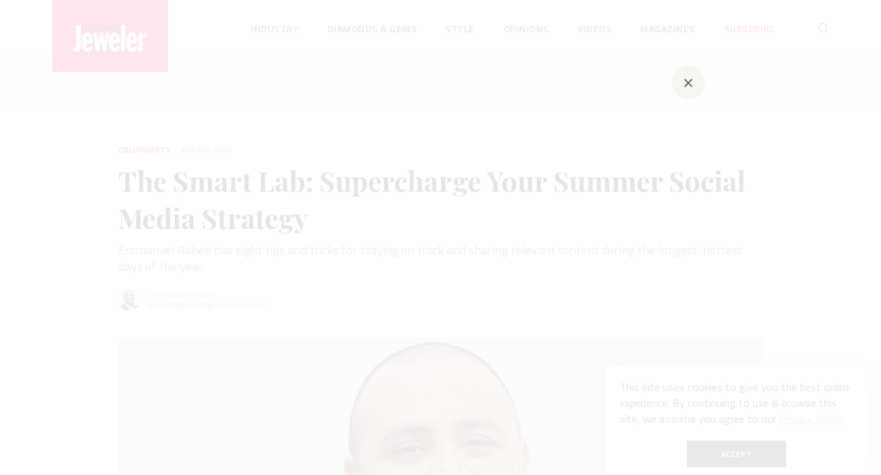

--- FILE ---
content_type: text/html; charset=utf-8
request_url: https://nationaljeweler.com/articles/13113-the-smart-lab-supercharge-your-summer-social-media-strategy
body_size: 20061
content:
<!DOCTYPE html><html lang="en" prefix="og: http://ogp.me/ns#" xml:lang="en"><head><title>The Smart Lab: Supercharge Your Summer Social Media Strategy | National Jeweler</title><meta content="Emmanuel Raheb has eight tips and tricks for staying on track and sharing relevant content during the longest, hottest days of the year. " name="description" /><meta content="Summer social media tips, posting to social media summer, adjusting social media posting summer months, summer social media tips jewelry stores, Emmanuel Raheb National Jeweler, Emmanuel Raheb articles National Jeweler, Emmanuel Raheb National Jeweler column, The Smart Age National Jeweler  " name="keywords" /><meta content="yes" name="apple-mobile-web-app-capable" /><meta content="width=device-width,initial-scale=1.0,minimum-scale=1.0,user-scalable=1" name="viewport" /><meta content="86400" http-equiv="refresh" /><meta name="csrf-param" content="authenticity_token" />
<meta name="csrf-token" content="_ZVJzDKMlqeHjFqlZGZMS7LgU45buBvvA8mbbsUwRBeOng9YIO3Tq9W0l8CJwIibikkmuirfJ63nE111ZvOlxA" /><meta property="og:title" content="The Smart Lab: Supercharge Your Summer Social Media Strategy" /><meta property="og:description" content="Emmanuel Raheb has eight tips and tricks for staying on track and sharing relevant content during the longest, hottest days of the year. " /><meta property="og:type" content="article" /><meta property="og:url" content="https://nationaljeweler.com/articles/13113-the-smart-lab-supercharge-your-summer-social-media-strategy" /><meta property="og:image" content="https://uploads.nationaljeweler.com/uploads/49e64cb9c366559044597daa9daa450c.jpg" /><meta property="og:image:width" content="1872" /><meta property="og:image:height" content="1052" /><meta property="og:description" content="Emmanuel Raheb has eight tips and tricks for staying on track and sharing relevant content during the longest, hottest days of the year. " /><meta property="og:locale" content="en_EN" /><meta property="og:site_name" content="nationaljeweler.com" /><meta name="twitter:card" content="summary_large_image" /><meta name="twitter:site" content="@NationalJeweler" /><meta name="twitter:creator" content="@NationalJeweler" /><meta name="twitter:domain" content="nationaljeweler.com" /><meta name="twitter:title" content="The Smart Lab: Supercharge Your Summer Social Media Strategy" /><meta name="twitter:description" content="Emmanuel Raheb has eight tips and tricks for staying on track and sharing relevant content during the longest, hottest days of the year. " /><meta property="twitter:image" content="https://uploads.nationaljeweler.com/uploads/49e64cb9c366559044597daa9daa450c.jpg" /><meta content="National Jeweler" name="application-name" /><meta content="National Jeweler" name="msapplication-tooltip" /><meta content="#f20039" name="msapplication-TileColor" /><meta href="/packs/media/images/favicons/144x144-ff5813aa305acf606e8af5dc3e3c2e1d.png" name="msapplication-TileImage" /><link href="/packs/media/images/favicons/apple-touch-icon-22d629f293b3e6ed1a817f3595f48cc2.png" rel="apple-touch-icon" sizes="57x57" /><link href="/packs/media/images/favicons/apple-touch-icon-precomposed-58589dd5f9acde5c2bd02716c32b4cd1.png" rel="apple-touch-icon-precomposed" sizes="57x57" /><link href="/packs/media/images/favicons/favicon-507d37ce0fb0f8809bb18dd5c9f6d144.ico" rel="shortcut icon" type="image/png" /><link href="/packs/media/images/favicons/180x180-22d629f293b3e6ed1a817f3595f48cc2.png" rel="icon" sizes="180x180" type="image/png" /><link color="#ff0000" href="/packs/media/images/favicons/svg-7754ef71f5dc5b06efac05a103519c1e.svg" rel="mask-icon" /><link rel="stylesheet" href="/packs/css/application-9f8272d2.css" media="all" /><script>googletag = window.googletag || { cmd: [] };
(function () {
  var gads = document.createElement('script');
  gads.async = true;
  gads.type = 'text/javascript';
  var useSSL = 'https:' == document.location.protocol;
  gads.src = (useSSL ? 'https:' : 'http:') + '//securepubads.g.doubleclick.net/tag/js/gpt.js';

  var node = document.getElementsByTagName('script')[0];
  node.parentNode.insertBefore(gads, node);
})();</script><script>!function(f,b,e,v,n,t,s)
{if(f.fbq)return;n=f.fbq=function(){n.callMethod?
n.callMethod.apply(n,arguments):n.queue.push(arguments)};
if(!f._fbq)f._fbq=n;n.push=n;n.loaded=!0;n.version='2.0';
n.queue=[];t=b.createElement(e);t.async=!0;
t.src=v;s=b.getElementsByTagName(e)[0];
s.parentNode.insertBefore(t,s)}(window, document,'script',
'https://connect.facebook.net/en_US/fbevents.js');

fbq('init', '925762564811793');
fbq('track', 'PageView');</script><noscript><img height="1" src="https://www.facebook.com/tr?id=925762564811793&amp;ev=PageView&amp;noscript=1" width="1" /></noscript><script async src="https://www.googletagmanager.com/gtag/js?id=G-SRS2E1ZLN8"></script>

<script>
  window.dataLayer = window.dataLayer || [];
  function gtag(){dataLayer.push(arguments)}
  gtag('js', new Date());
  gtag('config', 'G-SRS2E1ZLN8');
</script>

<!-- Google Tag Manager -->
<script>(function(w,d,s,l,i){w[l]=w[l]||[];w[l].push({'gtm.start':
new Date().getTime(),event:'gtm.js'});var f=d.getElementsByTagName(s)[0],
j=d.createElement(s),dl=l!='dataLayer'?'&l='+l:'';j.async=true;j.src=
'https://www.googletagmanager.com/gtm.js?id='+i+dl;f.parentNode.insertBefore(j,f);
})(window,document,'script','dataLayer','GTM-5ZLRGGH');</script>
<!-- End Google Tag Manager -->
</head><body class="body articles-show" data-controller="body"><div class="banner banner-top"><div class="banner__body" id="div-gpt-ad-6390982-1"></div></div><div class="container"><div class="wrap"><header class="header absolute" id="header"><div class="wrapper"><div class="row" style="height: 100%"><div class="col-2"><a href="/"><div class="header__logo header__logo-normal" id="headerLogo"><img src="/packs/media/components/shared/header/static/header_logo-7e3600e0647068028b4c0dc19df4a186.svg" /></div></a></div><div class="col-md-9 offset-md-1"><div class="toggle_menu"><span class="toggle_menu__item" id="toggle_menu__item"></span></div><div class="header__container"><ul class="header__navs"><li class="header__nav with_child"><a class="header__link " href="/industry">Industry</a><div class="children"><ul class="children__items"><span class="children__title">Topics</span><li class="children__nav"><a class="link children__link" href="/industry/independents">Independents</a></li><li class="children__nav"><a class="link children__link" href="/industry/majors">Majors</a></li><li class="children__nav"><a class="link children__link" href="/industry/events-awards">Events &amp; Awards</a></li><li class="children__nav"><a class="link children__link" href="/industry/policies-issues">Policies &amp; Issues</a></li><li class="children__nav"><a class="link children__link" href="/industry/crime">Crime</a></li><li class="children__nav"><a class="link children__link" href="/industry/surveys">Surveys</a></li><li class="children__nav"><a class="link children__link" href="/industry/financials">Financials</a></li><li class="children__nav"><a class="link children__link" href="/industry/technology">Technology</a></li><li class="children__nav"><a class="link children__link" href="/industry/supplier-bulletin">Supplier Bulletin</a></li></ul><div class="children__section"><span class="children__title">Featured Story</span><a class="children__content" href="/articles/14576-2-jewelers-arrested-after-traxnyc-diamond-district-brawl"><img src="https://uploads.nationaljeweler.com/uploads/b8a60096c4be5b3d32966e3fcbf743b7.jpg" /><h4 class="title-h4">2 Jewelers Arrested After TraxNYC Diamond District Brawl</h4></a></div><div class="trending_topic"><span class="children__title children__title-center">Trending Topic</span><a class="trending__link" href="/search_by_tags?query=Retailer+Hall+of+Fame+2025"><div class="trending_topics__item" style="padding: 20px 0;"><img class="trending_topics__img" loading="lazy" src="https://uploads.nationaljeweler.com/uploads/1532553cfb254a7d74d0adeee5bc14ac.jpg" /><div class="trending_topics__title">Retailer Hall of Fame 2025</div><span class="trending_topics__count">5 Articles</span></div></a></div></div></li><li class="header__nav with_child"><a class="header__link " href="/diamonds-gems">Diamonds &amp; Gems</a><div class="children"><ul class="children__items"><span class="children__title">Topics</span><li class="children__nav"><a class="link children__link" href="/diamonds-gems/sourcing">Sourcing</a></li><li class="children__nav"><a class="link children__link" href="/diamonds-gems/grading">Grading</a></li><li class="children__nav"><a class="link children__link" href="/diamonds-gems/lab-grown">Lab-Grown</a></li></ul><div class="children__section"><span class="children__title">Featured Story</span><a class="children__content" href="/articles/14567-india-chosen-as-kp-chair-for-2026"><img src="https://uploads.nationaljeweler.com/uploads/2b1d3f120e73e7af6304ebb24c0749e2.jpg" /><h4 class="title-h4">India Chosen as KP Chair for 2026</h4></a></div><div class="trending_topic"><span class="children__title children__title-center">Trending Topic</span><a class="trending__link" href="/search_by_tags?query=Tariffs"><div class="trending_topics__item" style="padding: 20px 0;"><img class="trending_topics__img" loading="lazy" src="https://uploads.nationaljeweler.com/uploads/ac37af12766e7f35353087f223c7d767.jpg" /><div class="trending_topics__title">Tariffs</div><span class="trending_topics__count">51 Articles</span></div></a></div></div></li><li class="header__nav with_child"><a class="header__link " href="/style">Style</a><div class="children"><ul class="children__items"><span class="children__title">Topics</span><li class="children__nav"><a class="link children__link" href="/style/trends">Trends</a></li><li class="children__nav"><a class="link children__link" href="/style/collections">Collections</a></li><li class="children__nav"><a class="link children__link" href="/style/auctions">Auctions</a></li><li class="children__nav"><a class="link children__link" href="/style/watches">Watches</a></li></ul><div class="children__section"><span class="children__title">Featured Story</span><a class="children__content" href="/articles/14580-amanda-s-style-file-go-for-garnet"><img src="https://uploads.nationaljeweler.com/uploads/60e75128c4306ac17e53f839c30ae6d0.jpg" /><h4 class="title-h4">Amanda’s Style File: Go for Garnet</h4></a></div><div class="trending_topic"><span class="children__title children__title-center">Trending Topic</span><a class="trending__link" href="/search_by_tags?query=Jewelry+Rewind+2025"><div class="trending_topics__item" style="padding: 20px 0;"><img class="trending_topics__img" loading="lazy" src="https://uploads.nationaljeweler.com/uploads/4f60acce3a79923f4b9bd2a2712ac19c.jpg" /><div class="trending_topics__title">Jewelry Rewind 2025</div><span class="trending_topics__count">5 Articles</span></div></a></div></div></li><li class="header__nav with_child"><a class="header__link " href="/opinions">Opinions</a><div class="children"><ul class="children__items"><span class="children__title">Topics</span><li class="children__nav"><a class="link children__link" href="/opinions/editors">Editors</a></li><li class="children__nav"><a class="link children__link" href="/opinions/columnists">Columnists</a></li></ul><div class="children__section"><span class="children__title">Featured Story</span><a class="children__content" href="/articles/14583-peter-smith-physical-retail-the-beginning-or-the-end"><img src="https://uploads.nationaljeweler.com/uploads/5a13c44f9c67cbb8ba478538b2bd68c0.jpg" /><h4 class="title-h4">Peter Smith: Physical Retail—The Beginning or the End?</h4></a></div><div class="trending_topic"><span class="children__title children__title-center">Trending Topic</span><a class="trending__link" href="/search_by_tags?query=Holidays+2025"><div class="trending_topics__item" style="padding: 20px 0;"><img class="trending_topics__img" loading="lazy" src="https://uploads.nationaljeweler.com/uploads/b066c895c8651f8df0143962381f5a0f.jpg" /><div class="trending_topics__title">Holidays 2025</div><span class="trending_topics__count">23 Articles</span></div></a></div></div></li><li class="header__nav with_child"><a class="header__link " href="/videos">Videos</a><div class="children"><ul class="children__items"><span class="children__title">Topics</span><li class="children__nav"><a class="link children__link" href="/podcasts">Podcasts</a></li><li class="children__nav"><a class="link children__link" href="/webinars">Upcoming Webinars</a></li><li class="children__nav"><a class="link children__link" href="/webinars/recorded">Recorded Webinars</a></li></ul><div class="children__section"><span class="children__title">Latest Podcast Episode</span><a class="children__content" href="/articles/14600-introducing-my-next-question-the-podcast"><img src="https://uploads.nationaljeweler.com/uploads/72f514269846c306827bd36da56096c4.png" /><div><h4 class="title-h4">Introducing My Next Question, the Podcast</h4><p class="paragraph">A monthly podcast series for jewelry professionals</p></div></a></div></div></li><li class="header__nav"><a class="header__link " href="/magazines">Magazines</a></li><li class="header__nav"><a class="header__link header__link-red " href="/subscribe">Subscribe</a></li><li class="header__icon header__icon_search"><form action="/search" accept-charset="UTF-8" method="get"><div class="form__search"><input type="text" name="query" id="query" /><input type="submit" name="commit" value="Search" class="btn-hidden" data-disable-with="Search" /><img class="form__search_close" src="/packs/media/components/shared/static/close_search-e8286fe67a32a20e163feab67097a52c.svg" /></div><img class="form__search_open" src="/packs/media/components/shared/header/static/search_icon-4513bd5b7cff4226a761c0cc5bb6f361.svg" /></form></li></ul></div></div></div></div></header></div><article><div class="progress_bar" id="progressBar"><div class="wrapper"><div class="progress_bar__content"><div class="progress_bar__text"><a class="progress_bar__category" href="/opinions/columnists">Columnists</a><p class="paragraph">The Smart Lab: Supercharge Your Summer Social Media Strategy</p></div><ul class="socials__list"><li class="socials__item"><a class="social__icon" data-sharer="twitter" data-title="The Smart Lab: Supercharge Your Summer Social Media Strategy" data-url="https://nationaljeweler.com/articles/13113-the-smart-lab-supercharge-your-summer-social-media-strategy" href="javascript:void()"><img src="/packs/media/components/shared/static/twitter-f08dc474901c53598ba428d75a3745d4.svg" /></a></li><li class="socials__item"><a class="social__icon" data-sharer="facebook" data-url="https://nationaljeweler.com/articles/13113-the-smart-lab-supercharge-your-summer-social-media-strategy" href="javascript:void()"><img src="/packs/media/components/shared/static/facebook-6313612be9569051989582d4d76c3d38.svg" /></a></li><li class="socials__item"><a class="social__icon" data-sharer="linkedin" data-url="https://nationaljeweler.com/articles/13113-the-smart-lab-supercharge-your-summer-social-media-strategy" href="javascript:void()"><img src="/packs/media/components/shared/static/linkedin-ed000d16891a658cf7b024a0244d5421.svg" /></a></li></ul></div></div><div class="progress"><div id="percent"></div></div></div><section class="banner_wrapper banner_wrapper-gray banner_wrapper-top"><div class="banner banner-lg"><div class="banner__body" id="div-gpt-ad-6390982-7"></div></div></section><div class="wrapper"><div class="article"><div class="row"><div class="col-xl-10 col-lg-10 col-12 offset-xl-1 offset-0"><div class="article__head"><div class="item_info"><a class="item_info__category" href="/opinions/columnists">Columnists</a><span class="item_info__data">Aug 06, 2024</span></div><h1 class="title title-h1" id="top">The Smart Lab: Supercharge Your Summer Social Media Strategy</h1><p class="abstract">Emmanuel Raheb has eight tips and tricks for staying on track and sharing relevant content during the longest, hottest days of the year. </p><div class="author"><a class="author__avatar" href="/search_by_authors?query=Emmanuel+Raheb"><img loading="lazy" src="https://uploads.nationaljeweler.com/uploads/99332d3c5d90c304e8cd5f809955111c.jpg" /></a><span class="author__name"><a class="author__name" href="/search_by_authors?query=Emmanuel+Raheb">Emmanuel Raheb</a><a href="mailto:eraheb@smartagesolutions.com">eraheb@smartagesolutions.com</a></span></div></div></div><div class="offset-xl-1 offset-lg-1 offset-0 col-xl-10 col-lg-10 col-12"><div class="article_preview__img"><picture><source srcset="https://uploads.nationaljeweler.com/uploads/94dc4de94ad02c4dfb37f588b6875835.avif" type="image/avif" /><img width="1872" height="1052" alt="National Jeweler columnist Emmanuel Raheb " title="Emmanuel Raheb is the CEO of Smart Age Solutions, a digital ad agency and coveted Premier Google Partner. Contact him at eraheb@smartagesolutions.com." src="https://uploads.nationaljeweler.com/uploads/49e64cb9c366559044597daa9daa450c.jpg" /></picture><div class="article__caption">Emmanuel Raheb is the CEO of Smart Age Solutions, a digital ad agency and coveted Premier Google Partner. Contact him at eraheb@smartagesolutions.com.</div></div></div><div class="offset-xl-1 offset-lg-1 offset-0 col-xl-6 col-lg-6 col-12"><!DOCTYPE html PUBLIC "-//W3C//DTD HTML 4.0 Transitional//EN" "http://www.w3.org/TR/REC-html40/loose.dtd">
<html><body><div class="trix-content">
  <div>Summer offers the perfect opportunity to supercharge your jewelry store’s social media strategy. Keeping an active social media presence during summer leads to new business, both now and later during the busy holiday season.  <br><br>While other jewelers are on vacation, you can continue to connect with your audience in deeper and more meaningful ways.  <br><br>Here are eight actionable tips and tricks to help raise your summer social media game.<br><br>1. <strong>Understand Your Social Media Audience</strong><br>Understanding your audience is the cornerstone of any successful social media strategy.  <br><br>During the summer, online behavior shifts, with more people away from work and on vacation. They act and behave differently.  <br><br>For insight when creating your strategy, you'll want to analyze your social media over past years and leverage tools like Meta Insights and <a href="https://sproutsocial.com/" target="_blank" rel="noopener">Sprout Social</a> to track these changes. Go month-by-month and look at the peaks and valleys of activity.<br><br>For example, during summer months when days are longer, you might notice an increase of activity during certain days or hours as people have more free time and are scrolling through their feeds. That’s when you should shift your posting schedule.  <br><br>Use this strategy to ensure your content reaches your audience when they’re most active. It’s a simple change that can add up to big results. <br><br>2. <strong>Create Seasonal Summer Content</strong><br>Creating content that resonates with your audience is critical to your success.  <br><br>Think about what they’re doing this summer—perhaps going on vacation, attending outdoor concerts and festivals, or enjoying a sunny day at the park or beach. Check your customers’ feeds and create content that aligns with what your audience is doing.<br><br>For instance, try showcasing jewelry styles that are perfect for beach outings or summer weddings, or offer styling tips that show how your best pieces can enhance a summer wardrobe and become the focal point of the perfect outfit.  <br><br>Brainstorm with your team and come up with additional ideas that highlight the fun and carefree days of summer. You want your store to be associated with positive feelings and summer is the perfect time for this.<br><br>3. <strong>Use Color to Your Advantage</strong><br>Summer is all about bright colors. Use content that highlights your jewelry in the vibrant settings of the season. <br><br>For example, create a video featuring someone wearing your jewelry at a summer picnic or a series of photos with your pieces against a beautiful backdrop in the country or out in nature.  <br><br>Use natural sunlight to showcase the sparkle and brilliance of every diamond and gemstone in each piece, showcasing how they shine even brighter during the summer. <br><br>Remember, you don’t need a professional photographer or videographer to do this. A simple phone camera will do.  <br><br>If you don’t have a graphic designer on hand, there are easy design tools, such as <a href="https://www.canva.com/" target="_blank" rel="noopener">Canva</a>, to help you design eye-catching graphics, including summer themes that are already premade for you. <br><br>4. <strong>Run Campaigns With Relevant Hashtags</strong><br>Create season-specific campaigns and use hashtags that are relevant for the summer months, like #SummerStyle, #BeachReady, or #VacationVibes to broaden your audience and significantly boost your reach.  <br><br>You’ll also want to launch campaigns around popular summer events and holidays. For instance, start a “Summer Style” campaign where customers share their summer looks featuring your jewelry with the branded hashtag of your store.  <br><br>Create contests in which customers post pictures or videos of themselves wearing your jewelry at various summer spots, tagging your store for a chance to win a gift card or a special piece from your collection. <br><br>This not only drives more engagement, but also generates buzz.<br><br>
</div>
<address> Related stories will be right here … </address>
<div>
<br>5. <strong>Encourage User-Generated Content </strong><br>User-generated content, or UGC, is one of the most powerful ways to build community and grow your business.  <br><br>Repurposing content that your audience already posts is highly effective. UGC is all about highlighting your customers’ own stories and experiences, showing how your jewelry is part of their summer fun.  <br><br>Real and authentic content like this builds trust and credibility and makes your audience feel valued. People love attention and being part of something bigger.  <br><br>Make them feel special and you’ll get the best content, which money could never buy. There’s no better testimonial than a happy customer.  <br><br>6. <strong>Optimize Your Posting Schedule and Frequency</strong><br>Maintaining engagement during the summer can be hard. You or your staff may be away, but someone still has to post. <br><br>This requires pre-planning and optimizing your posting schedule ahead of time. Adjust your posting frequency to match your audience patterns.  <br><br>With the use of scheduling tools like <a href="https://www.hootsuite.com/" target="_blank" rel="noopener">Hootsuite</a> or <a href="https://buffer.com/" target="_blank" rel="noopener">Buffer</a>, you can plan and automate your posts, ensuring you have a consistent presence on social media without constantly being online.  <br><br>You should always have a month of content ready to go so there’s no last-minute panic about what to post.  <br><br>7. <strong>Use Interactive Content</strong><br>Engaging with your audience goes beyond simply posting content.  <br><br>Make use of social media features like polls, quizzes, and livestreams to help boost engagement.  <br><br>You should be using Instagram Stories and Reels to interact with followers in real time, asking questions or sharing behind-the-scenes glimpses into your jewelry store.  <br><br>Take people inside your showcases during a livestream and show them your jewelry. People love to feel special, like they’re getting an exclusive sneak peek. <br><br>This helps to build a loyal following and creates deeper connections. <br><br>8. <strong>Monitor and Adjust Your Strategy</strong><br>To ensure your success, you’ll want to regularly monitor your performance metrics.  <br><br>Track engagement rates, reach, and conversion rates using tools like Google Analytics and the dashboards within your social media panels.  <br><br>You’ll also want to read every comment on your posts and use this audience feedback to tweak your strategy, staying flexible about what’s working and what’s not.  <br><br>Which type of content are people engaging most with? What are people saying about the jewelry styles you feature? Are people asking follow-up questions?  <br><br>If a particular type of content performs well, create more of it. Conversely, pivot if something isn’t resonating properly. <br><br>You should always be reviewing your analytics to identify top-performing posts and adjust your content plan accordingly.<br><br>
</div>
</div></body></html>
</div><div class="col-xl-4 col-lg-4 col-12 flex flex-column"><div class="sidebar__banners"><div class="sidebar__item sidebar__item-last"><div class="sidebar__sticky"><div class="mb-10"><div class="banner banner-sm"><div class="banner__body" id="div-gpt-ad-6390982-4"></div></div></div><div class="banner banner-sm"><div class="banner__body" id="div-gpt-ad-6390982-5"></div></div></div></div></div><div class="sidebar"><div class="editor"><h2 class="title-h2 mb-10">Editors' Picks</h2><div class="editor__item"><span class="editor__count">1</span><a class="editor__link" href="/articles/14601-2025-was-a-price-up-units-down-year-here-s-what-that-signals-for-2026"> 2025 Was a ‘Price Up, Units Down’ Year, Here’s What That Signals for 2026 </a></div><div class="editor__item"><span class="editor__count">2</span><a class="editor__link" href="/articles/14600-introducing-my-next-question-the-podcast">Introducing My Next Question, the Podcast</a></div><div class="editor__item"><span class="editor__count">3</span><a class="editor__link" href="/articles/14596-peter-yantzer-former-executive-director-of-ags-labs-dies-at-77">Peter Yantzer, Former Executive Director of AGS Labs, Dies at 77 </a></div><div class="editor__item"><span class="editor__count">4</span><a class="editor__link" href="/articles/14586-ana-khouri-to-receive-2026-gem-award-for-high-jewelry-excellence">Ana Khouri To Receive 2026 Gem Award for High Jewelry Excellence</a></div><div class="editor__item"><span class="editor__count">5</span><a class="editor__link" href="/articles/14587-stuller-s-color-of-the-year-is-a-stark-contrast-to-pantone-s-white">Stuller’s Color of the Year Is a Stark Contrast to Pantone’s White</a></div></div></div></div></div></div></div><section class="banner_wrapper banner_wrapper-gray banner_wrapper-article"><!DOCTYPE html PUBLIC "-//W3C//DTD HTML 4.0 Transitional//EN" "http://www.w3.org/TR/REC-html40/loose.dtd">
<html><body><abbr> Banner will be right here … </abbr></body></html>
</section><div class="wrapper"><div class="article"><div class="row"><div class="offset-xl-1 offset-lg-1 offset-0 col-xl-6 col-lg-6 col-12"><!DOCTYPE html PUBLIC "-//W3C//DTD HTML 4.0 Transitional//EN" "http://www.w3.org/TR/REC-html40/loose.dtd">
<html><body>
<div class="trix-content">
<div>
<br>As you continue to enjoy summer, remember never to let up on your social media. Always keep your foot on the pedal.  <br><br>A well-executed social media strategy isn’t something left to chance. It takes planning and persistence.  <br><br>By understanding your audience, creating engaging seasonal content, leveraging UGC, optimizing your posting schedule, and actively engaging with your audience, you can make the most of the summer months. <br><br>Implement these tips and tricks to supercharge your social media and watch your jewelry business soar!  <br><br>Let’s make this summer the best one yet. I’ll sip to that.<br><br>
</div>
</div>
</body></html>
<div class="related_stories" id="relatedStories"><div class="related_stories__title">Related Stories</div><div class="related_stories__list"><div class="article__item article__item-small"><a class="article__link width-small" target="_blank" href="/articles/13096-peter-smith-the-case-for-optimism-in-sales"><div class="image__wrapper"><picture><img class="article__img article__img-small" loading="lazy" alt="National Jeweler columnist Peter Smith  " title="Peter Smith is an industry consultant, speaker, sales trainer, and author. He can be reached via email at TheRetailSmiths@gmail.com. " src="https://uploads.nationaljeweler.com/uploads/b13e7c23747a495e54a7866515526642.jpg" /></picture></div></a><div class="article__content"><div class="item_info"><a class="item_info__category" target="_blank" href="/opinions/columnists">Columnists</a><span class="item_info__data">Jul 23, 2024</span></div><a class="article__title article__title-small title-h3" target="_blank" href="/articles/13096-peter-smith-the-case-for-optimism-in-sales">Peter Smith: The Case for Optimism in Sales </a></div></div><div class="article__item article__item-small"><a class="article__link width-small" target="_blank" href="/articles/13071-the-pr-adviser-awareness-starts-with-your-online-store"><div class="image__wrapper"><picture><img class="article__img article__img-small" loading="lazy" alt="National Jeweler columnist Lilian Raji" title="Lilian Raji is a strategic communications and PR adviser who helps companies understand their marketing problems, then designs and executes strategies to solve them." src="https://uploads.nationaljeweler.com/uploads/0ee252febda533bfd39f201f6a698848.jpg" /></picture></div></a><div class="article__content"><div class="item_info"><a class="item_info__category" target="_blank" href="/opinions/columnists">Columnists</a><span class="item_info__data">Jul 16, 2024</span></div><a class="article__title article__title-small title-h3" target="_blank" href="/articles/13071-the-pr-adviser-awareness-starts-with-your-online-store">The PR Adviser: Awareness Starts With Your Online Store</a></div></div><div class="article__item article__item-small"><a class="article__link width-small" target="_blank" href="/articles/13011-the-smart-lab-4-strategies-to-boost-your-jewelry-site-s-seo-rankings"><div class="image__wrapper"><picture><img class="article__img article__img-small" loading="lazy" alt="National Jeweler columnist Emmanuel Raheb" title="Emmanuel Raheb is the CEO of Smart Age Solutions, a digital ad agency and coveted Premier Google Partner. Contact him at eraheb@smartagesolutions.com." src="https://uploads.nationaljeweler.com/uploads/4c383ee054d0affacd34ab491b29c192.jpg" /></picture></div></a><div class="article__content"><div class="item_info"><a class="item_info__category" target="_blank" href="/opinions/columnists">Columnists</a><span class="item_info__data">Jun 25, 2024</span></div><a class="article__title article__title-small title-h3" target="_blank" href="/articles/13011-the-smart-lab-4-strategies-to-boost-your-jewelry-site-s-seo-rankings">The Smart Lab: 4 Strategies To Boost Your Jewelry Site’s SEO Rankings</a></div></div></div></div><div class="author"><a class="author__avatar author__avatar-large" href="/search_by_authors?query=Emmanuel+Raheb"><img loading="lazy" src="https://uploads.nationaljeweler.com/uploads/99332d3c5d90c304e8cd5f809955111c.jpg" /></a><div class="author__bio"><a href="/search_by_authors?query=Emmanuel+Raheb">Emmanuel Raheb</a><span>is the CEO of Smart Age Solutions, a digital ad agency and coveted Premier Google Partner.</span></div></div><div class="tags"><span class="tags__title">tags:</span><ul class="tags__list"><li class="tags__item"><a class="tags__link" href="/search_by_tags?query=Education">Education</a></li><li class="tags__item"><a class="tags__link" href="/search_by_tags?query=Social+Media">Social Media</a></li><li class="tags__item"><a class="tags__link" href="/search_by_tags?query=Technology">Technology</a></li></ul></div><div class="socials"><input class="socials__url" disabled="true" size="100" value="https://nationaljeweler.com/articles/13113-the-smart-lab-supercharge-your-summer-social-media-strategy" /><ul class="socials__list"><li class="social__icon"><a class="social__icon" data-sharer="twitter" data-title="The Smart Lab: Supercharge Your Summer Social Media Strategy" data-url="https://nationaljeweler.com/articles/13113-the-smart-lab-supercharge-your-summer-social-media-strategy" href="javascript:void()"><img src="/packs/media/components/shared/static/twitter-f08dc474901c53598ba428d75a3745d4.svg" /></a></li><li class="social__icon"><a class="social__icon" data-sharer="facebook" data-url="https://nationaljeweler.com/articles/13113-the-smart-lab-supercharge-your-summer-social-media-strategy" href="javascript:void()"><img src="/packs/media/components/shared/static/facebook-6313612be9569051989582d4d76c3d38.svg" /></a></li><li class="social__icon"><a class="social__icon" data-sharer="linkedin" data-url="https://nationaljeweler.com/articles/13113-the-smart-lab-supercharge-your-summer-social-media-strategy" href="javascript:void()"><img src="/packs/media/components/shared/static/linkedin-ed000d16891a658cf7b024a0244d5421.svg" /></a></li></ul></div></div><div class="col-xl-4 col-lg-4 col-12 flex flex-column"><div class="sidebar__banners"><div class="sidebar__item"><div class="sidebar__sticky"><div class="banner banner-tower"><div class="banner__body" id="div-gpt-ad-6390982-3"></div></div></div></div></div><div class="past_webinars"><div class="past_webinars__title">More on Columnists<div class="past_webinar"><div class="past_webinar__description"><a class="item_info__category" href="/opinions/columnists">Columnists</a><span>Jan 13, 2026</span><div class="past_webinar__body"><div class="past_webinar__text"><a class="article__title" href="/articles/14601-2025-was-a-price-up-units-down-year-here-s-what-that-signals-for-2026"> 2025 Was a ‘Price Up, Units Down’ Year, Here’s What That Signals for 2026 </a></div><img class="past_webinar__img" loading="lazy" src="https://uploads.nationaljeweler.com/uploads/0c75602b5bb480befecf849ad5d1b6e1.jpg" /></div></div></div><div class="past_webinar"><div class="past_webinar__description"><div class="item_info"><span class="item_info__data text-bold">Brought to you by</span></div><div class="past_webinar__body"><div class="past_webinar__text"><a class="article__title" href="/articles/14600-introducing-my-next-question-the-podcast">Introducing My Next Question, the Podcast</a></div><img class="past_webinar__img" loading="lazy" src="https://uploads.nationaljeweler.com/uploads/e1665a13625d6da32a860bad95c28363.png" /></div><a target="_blank" href="http://www.ddpl.com"><img class="past_sponsor__img" loading="lazy" src="https://uploads.nationaljeweler.com/uploads/079dbd806f809f2a06ff8c5448a1747f.png" /></a></div></div><div class="past_webinar"><div class="past_webinar__description"><a class="item_info__category" href="/opinions/columnists">Columnists</a><span>Jan 07, 2026</span><div class="past_webinar__body"><div class="past_webinar__text"><a class="article__title" href="/articles/14583-peter-smith-physical-retail-the-beginning-or-the-end">Peter Smith: Physical Retail—The Beginning or the End?</a></div><img class="past_webinar__img" loading="lazy" src="https://uploads.nationaljeweler.com/uploads/e4b022b637ad190bfeb854f1ef048b0b.jpg" /></div></div></div></div></div></div></div></div></div><div id="endArticle"></div><section class="banner_wrapper banner_wrapper-gray"><div class="banner banner-lg"><div class="banner__body" id="div-gpt-ad-6390982-9"></div></div></section><div class="wrapper"><h2 class="title-h2 articles_title">The Latest</h2><section class="articles"><div class="row"><div class="col-xl-7 col-lg-7 col-12 article__list"><div class="article__item article__item-standart"><a class="article__link width-standart" target="_self" href="/articles/14610-d-c-rapper-taliban-glizzy-sentenced-to-18-years-for-jewelry-store-robberies"><div class="image__wrapper"><picture><source srcset="https://uploads.nationaljeweler.com/uploads/de2969bd85646e3f4f7d43dfd28ab7ca.avif" type="image/avif" /><img class="article__img article__img-standart" loading="lazy" alt="Gavel" title="Trevor Jonathan Wright, the 34-year-old rapper known as “Taliban Glizzy,” was sentenced on Dec. 16, 2025, to 219 months in prison for his involvement in a multi-state series of armed robberies." src="https://uploads.nationaljeweler.com/uploads/95da31b079b9ee9888f3f6b31977e006.jpg" /></picture></div></a><div class="article__content"><div class="item_info"><a class="item_info__category" target="_self" href="/industry/crime">Crime</a><span class="item_info__data">Jan 15, 2026</span></div><a class="article__title article__title-standart title-h3" target="_self" href="/articles/14610-d-c-rapper-taliban-glizzy-sentenced-to-18-years-for-jewelry-store-robberies">D.C. Rapper ‘Taliban Glizzy’ Sentenced to 18+ Years for Jewelry Store Robberies</a><p class="paragraph">Trevor Jonathan Wright led a crew in a string of armed robberies targeting South Asian-owned jewelry stores on the East Coast.</p><div class="author"><a class="author__avatar" href="/search_by_authors?query=Lauren+McLemore"><img loading="lazy" src="https://uploads.nationaljeweler.com/uploads/7ab280cd0c2b5013fe7890cfe0edf28a.jpg" /></a><a class="author__name" href="/search_by_authors?query=Lauren+McLemore"><span>Lauren McLemore</span></a></div></div></div><div class="article__item article__item-standart"><a class="article__link width-standart" target="_self" href="/articles/14609-jewelers-of-americas-20-under-40-nominations-now-open"><div class="image__wrapper"><picture><source srcset="https://uploads.nationaljeweler.com/uploads/a98c84bd5dce82832092ab4f37b169ab.avif" type="image/avif" /><img class="article__img article__img-standart" loading="lazy" alt="Jewelers of America 20 Under 40 Program" title="Nominations are being accepted now through Feb. 13 for Jewelers of America’s “20 Under 40” program." src="https://uploads.nationaljeweler.com/uploads/f022f52ed04d6b5b5f38022c4e028320.jpg" /></picture></div></a><div class="article__content"><div class="item_info"><a class="item_info__category" target="_self" href="/industry/events-awards">Events &amp; Awards</a><span class="item_info__data">Jan 15, 2026</span></div><a class="article__title article__title-standart title-h3" target="_self" href="/articles/14609-jewelers-of-americas-20-under-40-nominations-now-open">Jewelers of Americas’ ‘20 Under 40’ Nominations Now Open</a><p class="paragraph">The program recognizes rising professionals in the jewelry industry.</p><div class="author"><a class="author__avatar" href="/search_by_authors?query=Lenore+Fedow"><img loading="lazy" src="https://uploads.nationaljeweler.com/uploads/7aa17c3727ee24de764af5c00ad5b62b.jpg" /></a><a class="author__name" href="/search_by_authors?query=Lenore+Fedow"><span>Lenore Fedow</span></a></div></div></div><div class="article__item article__item-standart"><a class="article__link width-standart" target="_self" href="/articles/14612-registration-for-jck-las-vegas-2026-is-now-open"><div class="image__wrapper"><picture><source srcset="https://uploads.nationaljeweler.com/uploads/d28a94cb94e9abe3f596ab1943f7e50f.avif" type="image/avif" /><img class="article__img article__img-standart" loading="lazy" alt="The Venetian Expo Las Vegas" title="JCK will return to The Venetian Expo in Las Vegas from Friday, May 29, to Monday, June 1. Registration is open now." src="https://uploads.nationaljeweler.com/uploads/88a943ea46368ccaea7a82b78be24357.jpg" /></picture></div></a><div class="article__content"><div class="item_info"><a class="item_info__category" target="_self" href="/industry/events-awards">Events &amp; Awards</a><span class="item_info__data">Jan 15, 2026</span></div><a class="article__title article__title-standart title-h3" target="_self" href="/articles/14612-registration-for-jck-las-vegas-2026-is-now-open">Registration for JCK Las Vegas 2026 Is Now Open</a><p class="paragraph">A new lifestyle section and a watch showcase have been added to this year’s event.</p><div class="author"><a class="author__avatar" href="/search_by_authors?query=Lenore+Fedow"><img loading="lazy" src="https://uploads.nationaljeweler.com/uploads/7aa17c3727ee24de764af5c00ad5b62b.jpg" /></a><a class="author__name" href="/search_by_authors?query=Lenore+Fedow"><span>Lenore Fedow</span></a></div></div></div><div class="article__item article__item-standart"><a class="article__link width-standart" target="_self" href="/articles/14442-how-jewelers-can-fight-back-against-cell-jammers"><div class="image__wrapper"><picture><source srcset="https://uploads.nationaljeweler.com/uploads/189098e7c4d17b17762b28a5dfc02073.avif" type="image/avif" /><img class="article__img article__img-standart" loading="lazy" alt="JamAlert 1872x1052.png" title="" src="https://uploads.nationaljeweler.com/uploads/26b9b823dc7a237e1027f6eaa14e7de2.png" /></picture></div></a><div class="article__content"><div class="item_info"><span class="item_info__data text-bold">Brought to you by</span></div><a class="article__title article__title-standart title-h3" target="_self" href="/articles/14442-how-jewelers-can-fight-back-against-cell-jammers">How Jewelers Can Fight Back Against Cell Jammers</a><p class="paragraph">Criminals are using cell jammers to disable alarms, but new technology like JamAlert™ can stop them.</p><div class="author"><a target="_blank" href="https://www.dmp.com/"><img class="past_sponsor__img" loading="lazy" src="https://uploads.nationaljeweler.com/uploads/effa5c86521e943c4f312c92c864d85a.png" /></a></div></div></div><div class="article__item article__item-standart"><a class="article__link width-standart" target="_self" href="/articles/14613-don-t-double-dip-with-this-golden-chip"><div class="image__wrapper"><picture><source srcset="https://uploads.nationaljeweler.com/uploads/4ff24f5159bd39a0ac7140b57ea52877.avif" type="image/avif" /><img class="article__img article__img-standart" loading="lazy" alt="Avocados From Mexico Golden Double Dip Chip " title="Three lucky winners will receive the “Golden Double Dip Chip” in 14-karat yellow gold through Avocados from Mexico’s sweepstakes, which is running through Feb. 3." src="https://uploads.nationaljeweler.com/uploads/eb7a1494aee0f53efd96cd4f92c1a0bd.png" /></picture></div></a><div class="article__content"><div class="item_info"><a class="item_info__category" target="_self" href="/style/trends">Trends</a><span class="item_info__data">Jan 15, 2026</span></div><a class="article__title article__title-standart title-h3" target="_self" href="/articles/14613-don-t-double-dip-with-this-golden-chip">Don’t Double-Dip With This Golden Chip</a><p class="paragraph">Avocados From Mexico is celebrating those who love to double-dip in game day guacamole with a 14-karat yellow gold tortilla chip necklace.</p><div class="author"><a class="author__avatar" href="/search_by_authors?query=Natalie++Francisco"><img loading="lazy" src="https://uploads.nationaljeweler.com/uploads/37e8e5ec6f9e34b2d9d1e44bb8357354.jpeg" /></a><a class="author__name" href="/search_by_authors?query=Natalie++Francisco"><span>Natalie  Francisco</span></a></div></div></div><div class="article__item article__item-standart"><div class="article__content"><div class="item_info"><span class="item_info__category">Weekly Quiz</span><span class="item_info__data">Jan 08, 2026</span></div><a class="article__title article__title-standart title-h3" href="/quizzes/2-this-week-s-quiz">This Week’s Quiz</a><div class="trix-content">
  <div>Test your jewelry news knowledge by answering these questions.</div>
</div>
<a class="btn btn-dark quiz__btn" href="/quizzes/2-this-week-s-quiz">Take the Quiz</a></div><a class="quiz__link" href="/quizzes/2-this-week-s-quiz"><img class="" loading="lazy" src="https://uploads.nationaljeweler.com/uploads/99a46b30cc354962ac2e29ecd113587a.jpg" /></a></div><div class="article__item article__item-standart"><a class="article__link width-standart" target="_self" href="/articles/14611-nearly-42-carat-blue-diamond-discovered-in-south-africa"><div class="image__wrapper"><picture><source srcset="https://uploads.nationaljeweler.com/uploads/ffa57c76cb97fb0acc9d3d4d4838f01a.avif" type="image/avif" /><img class="article__img article__img-standart" loading="lazy" alt="41.82-carat rough blue diamond recovered from the Cullinan Mine" title="The 41.82-carat, Type IIb blue diamond (Photo courtesy of Petra Diamonds Ltd.) " src="https://uploads.nationaljeweler.com/uploads/d273668e99664cc2c938b39a76398818.jpg" /></picture></div></a><div class="article__content"><div class="item_info"><a class="item_info__category" target="_self" href="/diamonds-gems/sourcing">Sourcing</a><span class="item_info__data">Jan 15, 2026</span></div><a class="article__title article__title-standart title-h3" target="_self" href="/articles/14611-nearly-42-carat-blue-diamond-discovered-in-south-africa">Nearly 42-Carat Blue Diamond Discovered in South Africa</a><p class="paragraph">Petra Diamonds unearthed the 41.82-carat, Type IIb blue diamond at the Cullinan Mine.</p><div class="author"><a class="author__avatar" href="/search_by_authors?query=Michelle+Graff"><img loading="lazy" src="https://uploads.nationaljeweler.com/uploads/a30a78be2046002a83656b3caeece441.jpg" /></a><a class="author__name" href="/search_by_authors?query=Michelle+Graff"><span>Michelle Graff</span></a></div></div></div><div class="article__item article__item-standart"><a class="article__link width-standart" target="_self" href="/articles/14605-marie-lichtenberg-lassos-leather-for-new-bracelets"><div class="image__wrapper"><picture><source srcset="https://uploads.nationaljeweler.com/uploads/634fde37ca3f184e524194c6074e3c06.avif" type="image/avif" /><img class="article__img article__img-standart" loading="lazy" alt="Marie Lichtenberg Lasso Locket Bracelets Campaign" title="The “Lasso” baby locket bracelets feature Italian leather with 18-karat yellow or white gold locks and a diamond, emerald, or ruby on the clasp ($8,180-$8,320)." src="https://uploads.nationaljeweler.com/uploads/66ef137a4ba5d7974dcf5ebc955b5cf0.png" /></picture></div></a><div class="article__content"><div class="item_info"><a class="item_info__category" target="_self" href="/style/collections">Collections</a><span class="item_info__data">Jan 14, 2026</span></div><a class="article__title article__title-standart title-h3" target="_self" href="/articles/14605-marie-lichtenberg-lassos-leather-for-new-bracelets">Marie Lichtenberg Lassos Leather for New Bracelets</a><p class="paragraph">The brand is trading its colorful fabric cords for Italian leather in its “Lasso” baby locket bracelets.</p><div class="author"><a class="author__avatar" href="/search_by_authors?query=Natalie++Francisco"><img loading="lazy" src="https://uploads.nationaljeweler.com/uploads/37e8e5ec6f9e34b2d9d1e44bb8357354.jpeg" /></a><a class="author__name" href="/search_by_authors?query=Natalie++Francisco"><span>Natalie  Francisco</span></a></div></div></div><div class="article__item article__item-standart"><a class="article__link width-standart" target="_self" href="/articles/14422-impacting-tomorrow-today"><div class="image__wrapper"><picture><source srcset="https://uploads.nationaljeweler.com/uploads/5cad080241e2fe87f8766619fd821267.avif" type="image/avif" /><img class="article__img article__img-standart" loading="lazy" alt="Recipients Collage 2025 - NJ (1872 x 1050 px) (1872 x 1052 px).png" title="" src="https://uploads.nationaljeweler.com/uploads/1d0686af314cda46e88a0d54c3e9a0ec.png" /></picture></div></a><div class="article__content"><div class="item_info"><span class="item_info__data text-bold">Brought to you by</span></div><a class="article__title article__title-standart title-h3" target="_self" href="/articles/14422-impacting-tomorrow-today">Impacting Tomorrow Today</a><p class="paragraph">How Jewelers of America’s 20 Under 40 are leading to ensure a brighter future for the jewelry industry. </p><div class="author"><a target="_blank" href="https://www.jewelers.org/"><img class="past_sponsor__img" loading="lazy" src="https://uploads.nationaljeweler.com/uploads/02cdaba1af874e4042f655be98398aa0.png" /></a></div></div></div><div class="article__item article__item-standart"><a class="article__link width-standart" target="_self" href="/articles/14608-my-next-question-enters-its-podcast-era"><div class="image__wrapper"><picture><source srcset="https://uploads.nationaljeweler.com/uploads/83af53ae51335bd1e1b6f0c780bf40d1.avif" type="image/avif" /><img class="article__img article__img-standart" loading="lazy" alt="“My Next Question: The Podcast” graphic featuring Amanda Gizzi and Michelle Graff" title="Amanda Gizzi, Jewelers of America’s senior vice president of corporate affairs, and National Jeweler Editor-in-Chief Michelle Graff are the hosts of “My Next Question,” a new podcast from JA and National Jeweler. " src="https://uploads.nationaljeweler.com/uploads/8a5574d5b78faf5d06bea78c15a12f65.png" /></picture></div></a><div class="article__content"><div class="item_info"><a class="item_info__category" target="_self" href="/industry/technology">Technology</a><span class="item_info__data">Jan 14, 2026</span></div><a class="article__title article__title-standart title-h3" target="_self" href="/articles/14608-my-next-question-enters-its-podcast-era">“My Next Question” Enters Its Podcast Era </a><p class="paragraph">National Jeweler and Jewelers of America’s popular webinar series is evolving in 2026. </p><div class="author"></div></div></div><div class="article__item article__item-standart"><a class="article__link width-standart" target="_self" href="/articles/14607-saks-files-for-bankruptcy-names-new-ceo"><div class="image__wrapper"><picture><source srcset="https://uploads.nationaljeweler.com/uploads/90745ea068a523978cc9187fe044ec59.avif" type="image/avif" /><img class="article__img article__img-standart" loading="lazy" alt="Saks New York City holiday lights" title="Saks Fifth Avenue’s New York City flagship was decked out in holiday lights this season. Parent company Saks Global filed for Chapter 11 bankruptcy protection late Tuesday. (Image courtesy of Saks Fifth Avenue’s Facebook page)" src="https://uploads.nationaljeweler.com/uploads/1259ed4c86c39d7a190231ce4c672dd1.jpg" /></picture></div></a><div class="article__content"><div class="item_info"><a class="item_info__category" target="_self" href="/industry/majors">Majors</a><span class="item_info__data">Jan 14, 2026</span></div><a class="article__title article__title-standart title-h3" target="_self" href="/articles/14607-saks-files-for-bankruptcy-names-new-ceo">Saks Files for Bankruptcy, Names New CEO</a><p class="paragraph">The department store chain owes millions to creditors like David Yurman, Roberto Coin, Kering, and LVMH.</p><div class="author"><a class="author__avatar" href="/search_by_authors?query=Lenore+Fedow"><img loading="lazy" src="https://uploads.nationaljeweler.com/uploads/7aa17c3727ee24de764af5c00ad5b62b.jpg" /></a><a class="author__name" href="/search_by_authors?query=Lenore+Fedow"><span>Lenore Fedow</span></a></div></div></div><div class="article__item article__item-standart"><a class="article__link width-standart" target="_self" href="/articles/14604-boucheron-names-colman-domingo-as-brand-ambassador"><div class="image__wrapper"><picture><source srcset="https://uploads.nationaljeweler.com/uploads/69b4619a3643234039464773bee9bfaf.avif" type="image/avif" /><img class="article__img article__img-standart" loading="lazy" alt="Colman Domingo" title="Colman Domingo is Boucheron’s newest brand ambassador, which the brand refers to as a “friend of the maison.” " src="https://uploads.nationaljeweler.com/uploads/52445eb61bcd4aa3155b4aabd4f99160.jpg" /></picture></div></a><div class="article__content"><div class="item_info"><a class="item_info__category" target="_self" href="/style/collections">Collections</a><span class="item_info__data">Jan 14, 2026</span></div><a class="article__title article__title-standart title-h3" target="_self" href="/articles/14604-boucheron-names-colman-domingo-as-brand-ambassador">Boucheron Names Colman Domingo as Brand Ambassador</a><p class="paragraph">The award-winning actor’s visionary approach and creativity echo the spirit of Boucheron, the brand said.</p><div class="author"><a class="author__avatar" href="/search_by_authors?query=Lauren+McLemore"><img loading="lazy" src="https://uploads.nationaljeweler.com/uploads/7ab280cd0c2b5013fe7890cfe0edf28a.jpg" /></a><a class="author__name" href="/search_by_authors?query=Lauren+McLemore"><span>Lauren McLemore</span></a></div></div></div><div class="article__item article__item-standart"><a class="article__link width-standart" target="_self" href="/articles/14606-kansas-jeweler-wins-2025-wag-award"><div class="image__wrapper"><picture><source srcset="https://uploads.nationaljeweler.com/uploads/d8fd258a56e7029b96c0273c7c906e67.avif" type="image/avif" /><img class="article__img article__img-standart" loading="lazy" alt="Burnell’s Fine Jewelry Kristi Regan, Nathan Regan, Sean Hamlin, Erin Carson" title="Burnell’s Fine Jewelry in Wichita, Kansas, won the Edge Retail Academy’s 2025 “Wag” Award. Seen here with the award, left to right, are owners Kristi and Nathan Regan, Sales Manager Sean Hamlin, and Shop Manager Erin Carson." src="https://uploads.nationaljeweler.com/uploads/9a99df8359853aff3e8b32fa093fea59.jpg" /></picture></div></a><div class="article__content"><div class="item_info"><a class="item_info__category" target="_self" href="/industry/independents">Independents</a><span class="item_info__data">Jan 14, 2026</span></div><a class="article__title article__title-standart title-h3" target="_self" href="/articles/14606-kansas-jeweler-wins-2025-wag-award">Kansas Jeweler Wins 2025 ‘Wag’ Award</a><p class="paragraph">Edge Retail Academy honored Burnell’s Fine Jewelry in Wichita, Kansas, with its annual award for business excellence.</p><div class="author"><a class="author__avatar" href="/search_by_authors?query=Lenore+Fedow"><img loading="lazy" src="https://uploads.nationaljeweler.com/uploads/7aa17c3727ee24de764af5c00ad5b62b.jpg" /></a><a class="author__name" href="/search_by_authors?query=Lenore+Fedow"><span>Lenore Fedow</span></a></div></div></div><div class="article__item article__item-standart"><a class="article__link width-standart" target="_self" href="/articles/14602-orr-s-jewelers-opens-new-location-in-pittsburgh-s-strip-district"><div class="image__wrapper"><picture><source srcset="https://uploads.nationaljeweler.com/uploads/20ddae68d005653d29efc0f95d40c3f7.avif" type="image/avif" /><img class="article__img article__img-standart" loading="lazy" alt="Orr’s Jewelers David Gordon, Marcia Gordon, Aliza Gordon, Leslie Gordon" title="Orr’s Jewelers is co-owned by David (back right) and Marcia Gordon, who work alongside their daughters Aliza (left) and Leslie, who are stakeholders in the family business." src="https://uploads.nationaljeweler.com/uploads/9427bdd2294a00dc1acab10a86ba472e.jpg" /></picture></div></a><div class="article__content"><div class="item_info"><a class="item_info__category" target="_self" href="/industry/independents">Independents</a><span class="item_info__data">Jan 13, 2026</span></div><a class="article__title article__title-standart title-h3" target="_self" href="/articles/14602-orr-s-jewelers-opens-new-location-in-pittsburgh-s-strip-district">Orr’s Jewelers Opens New Location in Pittsburgh’s Strip District</a><p class="paragraph">The family-owned jeweler’s new space is in a former wholesale produce market.</p><div class="author"><a class="author__avatar" href="/search_by_authors?query=Lenore+Fedow"><img loading="lazy" src="https://uploads.nationaljeweler.com/uploads/7aa17c3727ee24de764af5c00ad5b62b.jpg" /></a><a class="author__name" href="/search_by_authors?query=Lenore+Fedow"><span>Lenore Fedow</span></a></div></div></div><div class="article__item article__item-standart"><a class="article__link width-standart" target="_self" href="/articles/14598-alleged-getaway-driver-charged-in-florida-jewelry-store-robbery"><div class="image__wrapper"><picture><source srcset="https://uploads.nationaljeweler.com/uploads/fdd2a3e10deb23697fe13de30ac59e5c.avif" type="image/avif" /><img class="article__img article__img-standart" loading="lazy" alt="Stock image of a gavel and books " title="" src="https://uploads.nationaljeweler.com/uploads/25d78f4bf07c382aee05610a3568b37b.jpg" /></picture></div></a><div class="article__content"><div class="item_info"><a class="item_info__category" target="_self" href="/industry/crime">Crime</a><span class="item_info__data">Jan 13, 2026</span></div><a class="article__title article__title-standart title-h3" target="_self" href="/articles/14598-alleged-getaway-driver-charged-in-florida-jewelry-store-robbery">Alleged Getaway Driver Charged in Florida Jewelry Store Robbery</a><p class="paragraph">Ivel Sanchez Rivera, 52, has been arrested and charged in connection with the armed robbery of Tio Jewelers in Cape Coral, Florida.</p><div class="author"><a class="author__avatar" href="/search_by_authors?query=Lenore+Fedow"><img loading="lazy" src="https://uploads.nationaljeweler.com/uploads/7aa17c3727ee24de764af5c00ad5b62b.jpg" /></a><a class="author__name" href="/search_by_authors?query=Lenore+Fedow"><span>Lenore Fedow</span></a></div></div></div><div class="article__item article__item-standart"><a class="article__link width-standart" target="_self" href="/articles/14603-rio-grande-to-offer-calibrated-diamond-melee"><div class="image__wrapper"><picture><source srcset="https://uploads.nationaljeweler.com/uploads/0eb900a4de51a2bc2714ee79df2bedac.avif" type="image/avif" /><img class="article__img article__img-standart" loading="lazy" alt="Rio Grande diamonds" title="Rio Grande’s new Calibrated Melee Diamond Program lets customers filter by exact specifications." src="https://uploads.nationaljeweler.com/uploads/feec7c5ed4a78950f04eafe75aa788d4.jpg" /></picture></div></a><div class="article__content"><div class="item_info"><a class="item_info__category" target="_self" href="/diamonds-gems/sourcing">Sourcing</a><span class="item_info__data">Jan 13, 2026</span></div><a class="article__title article__title-standart title-h3" target="_self" href="/articles/14603-rio-grande-to-offer-calibrated-diamond-melee">Rio Grande To Offer Calibrated Diamond Melee</a><p class="paragraph">The supplier’s online program allows customers to search and buy calibrated natural and lab-grown diamond melee, including in fancy shapes.</p><div class="author"><a class="author__avatar" href="/search_by_authors?query=Lauren+McLemore"><img loading="lazy" src="https://uploads.nationaljeweler.com/uploads/7ab280cd0c2b5013fe7890cfe0edf28a.jpg" /></a><a class="author__name" href="/search_by_authors?query=Lauren+McLemore"><span>Lauren McLemore</span></a></div></div></div><div class="article__item article__item-standart"><a class="article__link width-standart" target="_self" href="/articles/14558-nyc-jewelry-antique-object-show-announces-winter-event"><div class="image__wrapper"><picture><source srcset="https://uploads.nationaljeweler.com/uploads/7d7980b8d69c1925b21b76c37dd4208c.avif" type="image/avif" /><img class="article__img article__img-standart" loading="lazy" alt="Hana Kaneko rings" title="Emerald and diamond rings from NYCJAOS vendor Hana Kaneko Antique &amp; Vintage Jewelry." src="https://uploads.nationaljeweler.com/uploads/9a964a6702d630bd5c89e65112f6dc08.jpg" /></picture></div></a><div class="article__content"><div class="item_info"><a class="item_info__category" target="_self" href="/industry/events-awards">Events &amp; Awards</a><span class="item_info__data">Jan 13, 2026</span></div><a class="article__title article__title-standart title-h3" target="_self" href="/articles/14558-nyc-jewelry-antique-object-show-announces-winter-event">NYC Jewelry, Antique, &amp; Object Show Announces Winter Event</a><p class="paragraph">The new show will take place Jan. 23-25, 2026.</p><div class="author"><a class="author__avatar" href="/search_by_authors?query=Lauren+McLemore"><img loading="lazy" src="https://uploads.nationaljeweler.com/uploads/7ab280cd0c2b5013fe7890cfe0edf28a.jpg" /></a><a class="author__name" href="/search_by_authors?query=Lauren+McLemore"><span>Lauren McLemore</span></a></div></div></div><div class="article__item article__item-standart"><a class="article__link width-standart" target="_self" href="/articles/14600-introducing-my-next-question-the-podcast"><div class="image__wrapper"><picture><source srcset="https://uploads.nationaljeweler.com/uploads/e6b517005e09d4dcd802157509b1dbc2.avif" type="image/avif" /><img class="article__img article__img-standart" loading="lazy" alt="MNQ FINAL - NJ web - 1872 x 1052 px.png" title="" src="https://uploads.nationaljeweler.com/uploads/51f328f7ce5ec1c2a8955b13f3aee6f2.png" /></picture><span class="preview__icon"><img width="8" src="/packs/media/components/shared/static/video-0d13b1bef3b0e808ba481de2a1b6a502.svg" /></span></div></a><div class="article__content"><div class="item_info"><a class="item_info__category" target="_self" href="/podcasts">Podcasts</a><span class="item_info__data">Jan 12, 2026</span></div><a class="article__title article__title-standart title-h3" target="_self" href="/articles/14600-introducing-my-next-question-the-podcast">Introducing My Next Question, the Podcast</a><p class="paragraph">A monthly podcast series for jewelry professionals</p><div class="author"><a target="_blank" href="http://www.ddpl.com"><img class="past_sponsor__img" loading="lazy" src="https://uploads.nationaljeweler.com/uploads/079dbd806f809f2a06ff8c5448a1747f.png" /></a></div></div></div><div class="article__item article__item-standart"><a class="article__link width-standart" target="_self" href="/articles/14597-platinum-white-gold-rule-the-2026-golden-globes"><div class="image__wrapper"><picture><source srcset="https://uploads.nationaljeweler.com/uploads/19fab715af61469bc0873ce4e48ed15b.avif" type="image/avif" /><img class="article__img article__img-standart" loading="lazy" alt="Lisa Manobal, Priyanka Chopra Jonas" title="At the Golden Globes Lisa Manobal (left) wore Bulari’s “Vimini” high jewelry choker from the new “Eternal” collection while Priyanka Chopra Jonas (right) wore a high jewelry necklace with a 14.06-carat sapphire accented by diamonds and additional sapphires in 18-karat white gold. (Image courtesy of Bulgari/Image Credit: Getty Images) " src="https://uploads.nationaljeweler.com/uploads/83e2f4fa4248149f4263eae6d764b8c6.png" /></picture></div></a><div class="article__content"><div class="item_info"><a class="item_info__category" target="_self" href="/opinions/editors">Editors</a><span class="item_info__data">Jan 12, 2026</span></div><a class="article__title article__title-standart title-h3" target="_self" href="/articles/14597-platinum-white-gold-rule-the-2026-golden-globes">Platinum, White Gold Rule the 2026 Golden Globes</a><p class="paragraph">Associate Editor Natalie Francisco highlights her favorite jewelry moments from the Golden Globes, and they are (mostly) white hot.</p><div class="author"><a class="author__avatar" href="/search_by_authors?query=Natalie++Francisco"><img loading="lazy" src="https://uploads.nationaljeweler.com/uploads/37e8e5ec6f9e34b2d9d1e44bb8357354.jpeg" /></a><a class="author__name" href="/search_by_authors?query=Natalie++Francisco"><span>Natalie  Francisco</span></a></div></div></div><div class="article__item article__item-standart"><a class="article__link width-standart" target="_self" href="/articles/14596-peter-yantzer-former-executive-director-of-ags-labs-dies-at-77"><div class="image__wrapper"><picture><source srcset="https://uploads.nationaljeweler.com/uploads/df4463f9ada45ca72ac671ecae95e8ca.avif" type="image/avif" /><img class="article__img article__img-standart" loading="lazy" alt="Peter Yanzter, former executive director of AGS Labs" title="Peter Yantzer, a gemologist whose career spanned decades and was instrumental in the evolution of diamond cut grading, died Saturday at age 77. " src="https://uploads.nationaljeweler.com/uploads/8026d34a164164f551354a72b6dd5b54.jpg" /></picture></div></a><div class="article__content"><div class="item_info"><a class="item_info__category" target="_self" href="/diamonds-gems/grading">Grading</a><span class="item_info__data">Jan 12, 2026</span></div><a class="article__title article__title-standart title-h3" target="_self" href="/articles/14596-peter-yantzer-former-executive-director-of-ags-labs-dies-at-77">Peter Yantzer, Former Executive Director of AGS Labs, Dies at 77 </a><p class="paragraph">Yantzer is remembered for the profound influence he had on diamond cut grading as well as his contagious smile and quick wit. </p><div class="author"><a class="author__avatar" href="/search_by_authors?query=Michelle+Graff"><img loading="lazy" src="https://uploads.nationaljeweler.com/uploads/a30a78be2046002a83656b3caeece441.jpg" /></a><a class="author__name" href="/search_by_authors?query=Michelle+Graff"><span>Michelle Graff</span></a></div></div></div><div class="article__item article__item-standart"><a class="article__link width-standart" target="_self" href="/articles/14595-these-14-macy-s-locations-will-close-this-year"><div class="image__wrapper"><picture><source srcset="https://uploads.nationaljeweler.com/uploads/eb92cbb0ee3580933883fcad48abecd2.avif" type="image/avif" /><img class="article__img article__img-standart" loading="lazy" alt="Macy’s New York Herald Square" title="Macy’s announced which 14 stores are slated to close as part of its plan to shutter 150 locations over a three-year period." src="https://uploads.nationaljeweler.com/uploads/bc6af5183996f3ea666cdedcd2cf96b9.jpg" /></picture></div></a><div class="article__content"><div class="item_info"><a class="item_info__category" target="_self" href="/industry/majors">Majors</a><span class="item_info__data">Jan 12, 2026</span></div><a class="article__title article__title-standart title-h3" target="_self" href="/articles/14595-these-14-macy-s-locations-will-close-this-year">These 14 Macy’s Locations Will Close This Year</a><p class="paragraph">The store closures are part of the retailer’s “Bold New Chapter” turnaround plan.</p><div class="author"><a class="author__avatar" href="/search_by_authors?query=Lenore+Fedow"><img loading="lazy" src="https://uploads.nationaljeweler.com/uploads/7aa17c3727ee24de764af5c00ad5b62b.jpg" /></a><a class="author__name" href="/search_by_authors?query=Lenore+Fedow"><span>Lenore Fedow</span></a></div></div></div><div class="article__item article__item-standart"><a class="article__link width-standart" target="_self" href="/articles/14594-jewelers-mutual-acquires-ai-powered-event-insurance-program"><div class="image__wrapper"><picture><source srcset="https://uploads.nationaljeweler.com/uploads/1a6d23e75e0570de63cd05dd6fc927ef.avif" type="image/avif" /><img class="article__img article__img-standart" loading="lazy" alt="Jewelers Mutual logo" title="Jewelers Mutual Group announced it has acquired EventGuard from Indemn." src="https://uploads.nationaljeweler.com/uploads/224b3f757e29a4f5a07e51b021d184e9.jpg" /></picture></div></a><div class="article__content"><div class="item_info"><a class="item_info__category" target="_self" href="/industry/majors">Majors</a><span class="item_info__data">Jan 12, 2026</span></div><a class="article__title article__title-standart title-h3" target="_self" href="/articles/14594-jewelers-mutual-acquires-ai-powered-event-insurance-program">Jewelers Mutual Acquires AI-Powered Event Insurance Program</a><p class="paragraph">Through EventGuard, the company will offer event liability and cancellation insurance, including wedding coverage.</p><div class="author"><a class="author__avatar" href="/search_by_authors?query=Lauren+McLemore"><img loading="lazy" src="https://uploads.nationaljeweler.com/uploads/7ab280cd0c2b5013fe7890cfe0edf28a.jpg" /></a><a class="author__name" href="/search_by_authors?query=Lauren+McLemore"><span>Lauren McLemore</span></a></div></div></div><div class="article__item article__item-standart"><a class="article__link width-standart" target="_self" href="/articles/14593-kendra-scott-taps-activewear-exec-as-ceo"><div class="image__wrapper"><picture><source srcset="https://uploads.nationaljeweler.com/uploads/47ddd473908dce62bbdfeef2966cd2ca.avif" type="image/avif" /><img class="article__img article__img-standart" loading="lazy" alt="Kendra Scott CEO Chris Blakeslee " title="Chris Blakeslee will become the new CEO of Kendra Scott Design Inc. on Jan. 12." src="https://uploads.nationaljeweler.com/uploads/4d4448552ccfe377b557b08cc2bc11b0.jpg" /></picture></div></a><div class="article__content"><div class="item_info"><a class="item_info__category" target="_self" href="/industry/majors">Majors</a><span class="item_info__data">Jan 09, 2026</span></div><a class="article__title article__title-standart title-h3" target="_self" href="/articles/14593-kendra-scott-taps-activewear-exec-as-ceo">Kendra Scott Taps Activewear Exec as CEO </a><p class="paragraph">Chris Blakeslee has experience at Athleta and Alo Yoga. Kendra Scott will remain on board as executive chair and chief visionary officer.  </p><div class="author"><a class="author__avatar" href="/search_by_authors?query=Michelle+Graff"><img loading="lazy" src="https://uploads.nationaljeweler.com/uploads/a30a78be2046002a83656b3caeece441.jpg" /></a><a class="author__name" href="/search_by_authors?query=Michelle+Graff"><span>Michelle Graff</span></a></div></div></div><div class="article__item article__item-standart"><a class="article__link width-standart" target="_self" href="/articles/14591-u-s-holiday-retail-sales-up-4-visa-mastercard-say"><div class="image__wrapper"><picture><source srcset="https://uploads.nationaljeweler.com/uploads/dc7dedc824ca2cbf7b45241bad72fd2f.avif" type="image/avif" /><img class="article__img article__img-standart" loading="lazy" alt="Wrapped holiday present boxes" title="U.S. retail sales were on the rise this holiday season, as per surveys by Visa and Mastercard." src="https://uploads.nationaljeweler.com/uploads/77ddefd4c6ccdf8896a5bbd02c853e1d.jpg" /></picture></div></a><div class="article__content"><div class="item_info"><a class="item_info__category" target="_self" href="/industry/surveys">Surveys</a><span class="item_info__data">Jan 09, 2026</span></div><a class="article__title article__title-standart title-h3" target="_self" href="/articles/14591-u-s-holiday-retail-sales-up-4-visa-mastercard-say">U.S. Holiday Retail Sales Up 4%, Visa, Mastercard Say</a><p class="paragraph">The credit card companies’ surveys examined where consumers shopped, what they bought, and what they valued this holiday season.</p><div class="author"><a class="author__avatar" href="/search_by_authors?query=Lenore+Fedow"><img loading="lazy" src="https://uploads.nationaljeweler.com/uploads/7aa17c3727ee24de764af5c00ad5b62b.jpg" /></a><a class="author__name" href="/search_by_authors?query=Lenore+Fedow"><span>Lenore Fedow</span></a></div></div></div><div class="article__item article__item-standart"><a class="article__link width-standart" target="_self" href="/articles/14592-christie-s-names-new-global-managing-director-for-luxury"><div class="image__wrapper"><picture><source srcset="https://uploads.nationaljeweler.com/uploads/ce1f47f1736ae68204fe855d9751b12b.avif" type="image/avif" /><img class="article__img article__img-standart" loading="lazy" alt="Christie’s Kimberly Miller" title="Kimberly Miller, who previously served as Christie&#39;s regional managing director for luxury Americas, is the auction house’s new global managing director for its luxury division." src="https://uploads.nationaljeweler.com/uploads/b433964e31adeda36827800209d87e44.jpg" /></picture></div></a><div class="article__content"><div class="item_info"><a class="item_info__category" target="_self" href="/style/auctions">Auctions</a><span class="item_info__data">Jan 09, 2026</span></div><a class="article__title article__title-standart title-h3" target="_self" href="/articles/14592-christie-s-names-new-global-managing-director-for-luxury">Christie’s Names New Global Managing Director for Luxury</a><p class="paragraph">Kimberly Miller has been promoted to the role.</p><div class="author"><a class="author__avatar" href="/search_by_authors?query=Lauren+McLemore"><img loading="lazy" src="https://uploads.nationaljeweler.com/uploads/7ab280cd0c2b5013fe7890cfe0edf28a.jpg" /></a><a class="author__name" href="/search_by_authors?query=Lauren+McLemore"><span>Lauren McLemore</span></a></div></div></div><div class="article__item article__item-standart"><a class="article__link width-standart" target="_self" href="/articles/14590-piece-of-the-week-lionheart-s-serenity-opal-charm"><div class="image__wrapper"><picture><source srcset="https://uploads.nationaljeweler.com/uploads/59d0855ed4ed76588690a679cf4bf776.avif" type="image/avif" /><img class="article__img article__img-standart" loading="lazy" alt="Lionheart Serenity Opal Amulet Charm" title="" src="https://uploads.nationaljeweler.com/uploads/e59c65ec28d98f31a9afad43e2e59cf0.png" /></picture></div></a><div class="article__content"><div class="item_info"><a class="item_info__category" target="_self" href="/style/collections">Collections</a><span class="item_info__data">Jan 09, 2026</span></div><a class="article__title article__title-standart title-h3" target="_self" href="/articles/14590-piece-of-the-week-lionheart-s-serenity-opal-charm">Piece of the Week: Lionheart’s ‘Serenity’ Opal Charm</a><p class="paragraph">The “Serenity” charm set with 13 opals is a modern amulet offering protection, guidance, and intention, the brand said.</p><div class="author"><a class="author__avatar" href="/search_by_authors?query=Natalie++Francisco"><img loading="lazy" src="https://uploads.nationaljeweler.com/uploads/37e8e5ec6f9e34b2d9d1e44bb8357354.jpeg" /></a><a class="author__name" href="/search_by_authors?query=Natalie++Francisco"><span>Natalie  Francisco</span></a></div></div></div><div class="article__item article__item-standart"><a class="article__link width-standart" target="_self" href="/articles/14588-pandora-s-new-bridgerton-jewels-celebrate-bees-bows-and-blooms"><div class="image__wrapper"><picture><source srcset="https://uploads.nationaljeweler.com/uploads/6bbe9eb64a3d86780354540218aef2ad.avif" type="image/avif" /><img class="article__img article__img-standart" loading="lazy" alt="Hannah Dodd and Claudia Jessie in Pandora Bridgerton campaign " title="“Bridgerton” stars Hannah Dodd (left) and Claudia Jessie are featured in Pandora’s new “Rules to Love By” campaign, showcasing jewelry inspired by the Netflix series." src="https://uploads.nationaljeweler.com/uploads/df3aab79423118d7214d8002944e796e.jpg" /></picture></div></a><div class="article__content"><div class="item_info"><a class="item_info__category" target="_self" href="/style/collections">Collections</a><span class="item_info__data">Jan 08, 2026</span></div><a class="article__title article__title-standart title-h3" target="_self" href="/articles/14588-pandora-s-new-bridgerton-jewels-celebrate-bees-bows-and-blooms">Pandora’s New ‘Bridgerton’ Jewels Celebrate Bees, Bows, and Blooms</a><p class="paragraph">“Bridgerton” actresses Hannah Dodd and Claudia Jessie star in the brand’s “Rules to Love By” campaign.</p><div class="author"><a class="author__avatar" href="/search_by_authors?query=Lenore+Fedow"><img loading="lazy" src="https://uploads.nationaljeweler.com/uploads/7aa17c3727ee24de764af5c00ad5b62b.jpg" /></a><a class="author__name" href="/search_by_authors?query=Lenore+Fedow"><span>Lenore Fedow</span></a></div></div></div><div class="article__item article__item-standart"><a class="article__link width-standart" target="_self" href="/articles/14586-ana-khouri-to-receive-2026-gem-award-for-high-jewelry-excellence"><div class="image__wrapper"><picture><source srcset="https://uploads.nationaljeweler.com/uploads/7cabf61be13be013f6958d03e2d504a3.avif" type="image/avif" /><img class="article__img article__img-standart" loading="lazy" alt="Ana Khouri logo" title="Ana Khouri will be presented with the Gem Award for High Jewelry Excellence at 24th annual Gem Awards gala, scheduled for March 13 in New York City." src="https://uploads.nationaljeweler.com/uploads/b0c1a25306474835b72c54443a10702f.jpg" /></picture></div></a><div class="article__content"><div class="item_info"><a class="item_info__category" target="_self" href="/industry/events-awards">Events &amp; Awards</a><span class="item_info__data">Jan 08, 2026</span></div><a class="article__title article__title-standart title-h3" target="_self" href="/articles/14586-ana-khouri-to-receive-2026-gem-award-for-high-jewelry-excellence">Ana Khouri To Receive 2026 Gem Award for High Jewelry Excellence</a><p class="paragraph">Founded by jeweler and sculptor Ana Khouri, the brand is “expanding the boundaries of what high jewelry can be.” </p><div class="author"><a class="author__avatar" href="/search_by_authors?query=Lauren+McLemore"><img loading="lazy" src="https://uploads.nationaljeweler.com/uploads/7ab280cd0c2b5013fe7890cfe0edf28a.jpg" /></a><a class="author__name" href="/search_by_authors?query=Lauren+McLemore"><span>Lauren McLemore</span></a></div></div></div><div class="load_more" id="loadMore"></div><div class="load-more-container" id="wrapperBtn"><img style="display:none;" class="loading-gif" loading="lazy" src="/packs/media/components/articlepage/static/loader-fc9100d7e350e7e44601bfcfcae4eec5.svg" /><a class="btn btn-dark load-more" href="/articles/13113-the-smart-lab-supercharge-your-summer-social-media-strategy">Load More<span class="btn_load_more__counter" id="counter">14375</span></a></div></div><div class="offset-xl-1 offset-lg-1 offset-0 col-xl-4 col-lg-4 col-12 sidebar"><div class="sidebar__banners"><div class="sidebar__item"><div class="sidebar__sticky"><div class="mt-10"><div class="banner banner-sm"><div class="banner__body" id="div-gpt-ad-6390982-6"></div></div></div><div class="banner banner-sm"><div class="banner__body" id="div-gpt-ad-6390982-15"></div></div></div></div></div></div></div></section></div><section class="banner_wrapper banner_wrapper-gray"><div class="banner banner-lg"><div class="banner__body" id="div-gpt-ad-6390982-10"></div></div></section></article></div><div class="footer"><div class="wrapper"><div class="row footer__blocks"><div class="col-xl-3 col-lg-3 col-md-3 col-sm-3 col-xs-12"><img class="footer__logo" src="/packs/media/components/shared/static/footer_img-8ca86af7afb5014814b06599180da26d.svg" /><div class="footer__text">Delivering the news jewelers<br />need since 1906</div></div><div class="col-xl-2 col-lg-2 col-md-2 col-sm-2 col-4 footer__column"><div class="title-h5">News</div><ul class="footer__navlist"><li class="footer__navitem"><a class="link" href="/industry">Industry</a></li><li class="footer__navitem"><a class="link" href="/diamonds-gems">Diamonds &amp; Gems</a></li><li class="footer__navitem"><a class="link" href="/style">Style</a></li><li class="footer__navitem"><a class="link" href="/opinions">Opinions</a></li></ul></div><div class="col-xl-2 col-lg-2 col-md-2 col-sm-2 col-4 footer__column"><div class="title-h5">Resources</div><ul class="footer__navlist"><li class="footer__navitem"><a class="link" target="_self" href="https://nationaljeweler.com/webinars">Webinars</a></li><li class="footer__navitem"><a class="link" target="_self" href="https://nationaljeweler.com/quizzes/2-this-week-s-quiz">Weekly Quiz</a></li><li class="footer__navitem"><a class="link" target="_self" href="https://nationaljeweler.com/magazines">Magazines</a></li><li class="footer__navitem"><a class="link" target="_blank" href="https://www.jewelers.org/ja/events-news/jewelry-industry-events-calendar">Industry Events Calendar</a></li></ul></div><div class="col-xl-2 col-lg-2 col-md-2 col-sm-2 col-4 footer__column"><div class="title-h5">About</div><ul class="footer__navlist"><li class="footer__navitem"><a class="link" target="_self" href="https://nationaljeweler.com/pages/about-us">About Us</a></li><li class="footer__navitem"><a class="link" target="_self" href="https://nationaljeweler.com/pages/contact-us">Contact Us</a></li><li class="footer__navitem"><a class="link" target="_self" href="https://nationaljeweler.com/subscribe">Subscribe</a></li><li class="footer__navitem"><a class="link" target="_self" href="https://nationaljeweler.com/pages/advertising">Advertising</a></li><li class="footer__navitem"><a class="link" target="_blank" href="https://www.jewelers.org/ja">Jewelers of America</a></li></ul></div><div class="col-xl-3 col-lg-3 col-md-12 footer_subscribe"><div class="title-h5">Subscribe to Daily Newsletter</div><form class="footer__form" data-action="ajax:error-&gt;body#onError ajax:success-&gt;body#onSuccess" action="/subscribe" accept-charset="UTF-8" data-remote="true" method="post"><input type="hidden" name="authenticity_token" value="Xlg_xurfM3gtDMbfjdfvdShPKM5GesI1R30SfwPNf7S_inhw_REdlGLypNUI2_1EgfR_hn9NQPJTMIwoxpkBIA" autocomplete="off" /><input required="required" class="subscribe_input" id="subscribe_input" placeholder="Enter Your Email" type="email" name="subscriber[email]" /><input type="submit" name="commit" value="Subscribe" class="btn btn-white submit__footer" id="submit__form" data-disable-with="Subscribe" /></form><div class="footer__socials"><a class="social__icon" href="https://www.facebook.com/nationaljeweler/"><img loading="lazy" src="https://uploads.nationaljeweler.com/uploads/7c68fe1b993468d6791b25af22dbfc39.png" /></a><a class="social__icon" href="https://twitter.com/NationalJeweler"><img loading="lazy" src="https://uploads.nationaljeweler.com/uploads/0b1033d73bda0c0f412e0cd01e526063.png" /></a><a class="social__icon" href="https://www.instagram.com/nationaljeweler/"><img loading="lazy" src="https://uploads.nationaljeweler.com/uploads/dc420a968298a403689bb236d9dc885e.png" /></a><a class="social__icon" href="https://www.linkedin.com/company/national-jeweler-group-inc."><img loading="lazy" src="https://uploads.nationaljeweler.com/uploads/654a0c28104b0e04a164349ce0e64604.png" /></a></div></div></div><div class="footer__text">Copyright © 2026 National Jeweler. All rights reserved. Read our  <a href="/pages/terms-of-use">Terms of Use</a>  and  <a href="/pages/privacy-policy">Privacy Policy</a></div></div></div><noindex><div class="popup" data-body-target="success"><div class="popup__title">Thank You For Subscribing</div><div class="paragraph popup__paragraph">If you’re looking to mine the internet for the latest jewelry news, you’ve come to the right place. Return to our homepage to keep reading.</div><div class="btn btn-white popup__btn" data-action="click-&gt;body#closePopups">close</div><img class="popup__close" loading="lazy" data-action="click-&gt;body#closePopups" src="/packs/media/components/shared/static/close-ceffbc294152966906adeb3e95ec4eeb.svg" /></div><div class="popup" data-body-target="error"><div class="popup__title">Thank You But You’re Already Subscribed</div><div class="paragraph popup__paragraph">National Jeweler’s content is a real gem, so it’s no wonder you’re already subscribed. Want to keep reading? Return to our homepage.</div><div class="btn btn-white popup__btn" data-action="click-&gt;body#closePopups">close</div><img class="popup__close" loading="lazy" data-action="click-&gt;body#closePopups" src="/packs/media/components/shared/static/close-ceffbc294152966906adeb3e95ec4eeb.svg" /></div></noindex><div class="dfp" id="dfp"><div class="dfp__overlay" id="dfp-overlay"><div class="dfp__banner"><div class="dfp__close">&times;</div><div id="div-gpt-ad-6390982-12"></div></div></div></div><div class="pp" id="pp"><p class="pp__content">This site uses cookies to give you the best online experience. By continuing to use & browse this site, we assume you agree to our <a class="pp__link" href="https://www.nationaljeweler.com/pages/privacy-policy">Privacy Policy</a></p><button class="pp__btn btn btn-primary" id="pp-close" type="button">Accept</button></div><script>(function(h,o,t,j,a,r){
    h.hj=h.hj||function(){(h.hj.q=h.hj.q||[]).push(arguments)};
    h._hjSettings={hjid:2090067,hjsv:6};
    a=o.getElementsByTagName('head')[0];
    r=o.createElement('script');r.async=1;
    r.src=t+h._hjSettings.hjid+j+h._hjSettings.hjsv;
    a.appendChild(r);
})(window,document,'https://static.hotjar.com/c/hotjar-','.js?sv=');</script><script src="https://cdn.userway.org/widget.js" data-account="Z0JkK6PZ6U"></script>
<script src="/packs/js/application-4fc549f7967eb52e8f48.js"></script><script>googletag.cmd.push(function () {
  googletag.display("div-gpt-ad-6390982-7");
});</script><script>googletag.cmd.push(function () {
  googletag.display("div-gpt-ad-6390982-4");
});</script><script>googletag.cmd.push(function () {
  googletag.display("div-gpt-ad-6390982-5");
});</script><script>googletag.cmd.push(function () {
  googletag.display("div-gpt-ad-6390982-3");
});</script><script>googletag.cmd.push(function () {
  googletag.display("div-gpt-ad-6390982-9");
});</script><script>googletag.cmd.push(function () {
  googletag.display("div-gpt-ad-6390982-6");
});</script><script>googletag.cmd.push(function () {
  googletag.display("div-gpt-ad-6390982-15");
});</script><script>googletag.cmd.push(function () {
  googletag.display("div-gpt-ad-6390982-10");
});</script><script>googletag.cmd.push(function () {
  googletag.display("div-gpt-ad-6390982-1");
});</script><script>googletag.cmd.push(function () {
  googletag.display("div-gpt-ad-6390982-12");
});</script><script type="application/ld+json">
  {
    "@context": "https://schema.org/",
    "@type": "Organization",
    "url": "https://nationaljeweler.com/",
    "logo": {
      "@type": "ImageObject",
      "url": "https://nationaljeweler.com/logo.svg",
      "height": "112",
      "width": "40"
    },
    "name": "National Jeweler",
    "image": "https://nationaljeweler.com/logo.svg",
    "description": "National Jeweler is a must-read jewelry news source; delivering news via our website, e-newsletter and magazines, like State of the Majors.",
    "address": {
      "@type": "PostalAddress",
      "postalCode": "10271",
      "streetAddress": "120 Broadway, Suite 2820",
      "addressCountry": "US",
      "addressRegion": "New York",
      "addressLocality": "New York"
    },
    "telephone": "800-223-0673",
    "brand": {
      "@type": "Organization",
      "name": "National Jeweler",
      "logo": "https://nationaljeweler.com/logo.svg",
      "url": "https://nationaljeweler.com",
      "sameAs": [
        "https://www.linkedin.com/company/national-jeweler-group-inc./",
        "https://www.youtube.com/@nationaljeweler",
        "https://twitter.com/NationalJeweler",
        "https://www.facebook.com/nationaljeweler/",
        "https://www.instagram.com/nationaljeweler/"
      ],
      "location": "https://nationaljeweler.com/pages/contact-us"
    },
    "faxNumber": "646-658-0256",
    "foundingDate": "1906-01-01T00:00:00.000Z",
    "slogan": "DELIVERING THE NEWS JEWELERS NEED SINCE 1906"
  }
</script>
</body></html>

--- FILE ---
content_type: text/html; charset=utf-8
request_url: https://www.google.com/recaptcha/api2/aframe
body_size: 183
content:
<!DOCTYPE HTML><html><head><meta http-equiv="content-type" content="text/html; charset=UTF-8"></head><body><script nonce="q58CMnf-4BBlEzS-Em3sJg">/** Anti-fraud and anti-abuse applications only. See google.com/recaptcha */ try{var clients={'sodar':'https://pagead2.googlesyndication.com/pagead/sodar?'};window.addEventListener("message",function(a){try{if(a.source===window.parent){var b=JSON.parse(a.data);var c=clients[b['id']];if(c){var d=document.createElement('img');d.src=c+b['params']+'&rc='+(localStorage.getItem("rc::a")?sessionStorage.getItem("rc::b"):"");window.document.body.appendChild(d);sessionStorage.setItem("rc::e",parseInt(sessionStorage.getItem("rc::e")||0)+1);localStorage.setItem("rc::h",'1768501913963');}}}catch(b){}});window.parent.postMessage("_grecaptcha_ready", "*");}catch(b){}</script></body></html>

--- FILE ---
content_type: text/css
request_url: https://nationaljeweler.com/packs/css/application-9f8272d2.css
body_size: 17751
content:
@charset "UTF-8";@import url(https://fonts.googleapis.com/css2?family=Playfair+Display:ital,wght@0,400;0,500;0,700;1,500&display=swap);@import url(https://fonts.googleapis.com/css2?family=Titillium+Web:wght@300;400;600;700&display=swap);@import url(https://fonts.googleapis.com/css2?family=PT+Serif:wght@400;700&display=swap);@import url(https://fonts.googleapis.com/css2?family=Crimson+Text:ital@1&display=swap);*,:after,:before{box-sizing:border-box}blockquote,body,dd,dl,figure,h1,h2,h3,h4,h5,ol,p,ul{margin:0}html{scroll-behavior:smooth}body{min-height:100vh;line-height:1.45;text-rendering:optimizeSpeed}ol,ul{padding:0;list-style:none}a:not([class]){-webkit-text-decoration-skip:ink;text-decoration-skip-ink:auto}img,picture{filter:brightness(95%);display:block;max-width:100%;height:auto}button,input,select,textarea{font:inherit}article{padding-top:80px}span{font-weight:400;font-size:12px;line-height:16px;color:#666;color:var(--gray_color-dark)}a{color:#999;color:var(--gray_color)}.title-h1,a:hover{text-decoration:none}.title-h1{display:block;margin-bottom:8px;font-size:40px;font-family:Playfair Display,serif;line-height:54px;color:var(--text_color)}.title-h2{margin-bottom:24px;text-transform:uppercase;font-weight:700;font-size:32px;font-size:var(--font_size-h2);font-family:Titillium Web,sans-serif;line-height:48px}.title-h2,.title-h3{color:#212121;color:var(--primary_color)}.title-h3{margin:5px 0;font-weight:600;font-size:24px;font-size:var(--font_size-h3);font-family:Playfair Display,serif;line-height:32px}@media (max-width:1024px){.title-h3{font-size:16px;line-height:21px}}.title-h3_sm,.title-h4{font-size:16px;line-height:21px}.title-h4{font-weight:600;font-size:var(--font_size-h4);font-family:Playfair Display,serif;color:#292929}.title-h5{text-transform:uppercase;font-weight:700;font-size:14px;font-size:var(--font_size-h5);font-family:Titillium Web,sans-serif;line-height:32px;letter-spacing:.5px;color:#fff}.title-h6{margin:0;font-weight:600;font-size:16px;font-size:var(--font_size-h6);font-family:Playfair Display,serif;line-height:21px;color:#212121;color:var(--primary_color)}.title-link{text-decoration:none}.title-center{text-align:center}.pretitle{text-transform:uppercase;font-weight:700;font-size:12px;font-family:Titillium Web,sans-serif;line-height:16px;color:#2e2e2e}.abstract{display:block;font-size:18px}.abstract,.paragraph{line-height:24px;color:#666;color:var(--gray_color-dark)}.paragraph{font-size:16px}.paragraph-white{color:#fff}.paragraph-gray{color:#999}.ul-list_none{padding:0;list-style-type:none}.link{text-decoration:none;font-size:14px;line-height:24px;color:#fff}.link-dark{color:#212121;color:var(--primary_color)}.link:hover{text-decoration:underline}:root{--body_bg:#fff;--white_color:#fff;--primary_color:#212121;--gray_color-dark:#666;--gray_color:#999;--gray_color-light:#f5f5f2;--secondary_color:#5ab859;--red_color:#f20039;--link_color:var(--primary_color);--font_family-base:"Montserrat","Helvetica","Arial",sans-serif;--font_family-accent:"Playfair Display","Georgia",serif;--font_size-h1:32px;--font_size-h2:32px;--font_size-h3:24px;--font_size-h4:16px;--font_size-h5:14px;--font_size-h6:16px;--font_size-base:18px;--grid_gutter_width:30px;--navbar_color:#fff;--navbar_color-active:var(--primary_color);--navbar_zindex:20;--navbar_position:absolute;--transition:cubic-bezier(0.25,0.46,0.45,0.94);--transition-hover:142ms cubic-bezier(0.215,0.61,0.355,1)}.trix-content{font-size:20px;font-family:"PT Serif",Times New Roman,serif;line-height:28px;color:#212121}.trix-content h1,.trix-content h2,.trix-content h3,.trix-content h4,.trix-content h5,.trix-content h6{margin:0;font-family:Titillium Web,Helvetica Neue,Helvetica,Arial,sans-serif;line-height:1.2}.trix-content h1,.trix-content h2{margin-bottom:30px;font-weight:700;font-size:28px}.trix-content h3{margin-bottom:20px;font-weight:700;font-size:26px}.trix-content h4{font-size:24px}.trix-content h4,.trix-content h5{margin-bottom:10px;font-weight:700}.trix-content h5{font-size:22px}.trix-content h6{margin-bottom:10px;font-weight:700;font-size:20px}.trix-content ol,.trix-content ul{margin:10px 0 30px}.trix-content ul li:before{content:"";position:absolute;top:11px;left:0;width:5px;height:5px;background:red}.trix-content ol{margin-left:20px;list-style-type:decimal}.trix-content ul li{position:relative;margin:0 0 5px 20px;padding:0 0 0 12px}.trix-content ol li{margin:0 0 5px 20px;padding:0 0 0 10px}.trix-content a{color:#f20039;color:var(--red_color)}.trix-content .article__title-small{text-transform:none;font-size:16px;line-height:21px;color:#212121}.trix-content .related_stories__title{line-height:40px;color:#212121}.trix-content:hover{text-decoration:none}.trix-content iframe{width:100%}@media (max-width:480px){.trix-content iframe{max-height:100%}}.trix-content blockquote{position:relative;-webkit-text-decoration:underline solid #00abc9 8px;text-decoration:underline solid #00abc9 8px;color:#212121;text-underline-offset:-6px;-webkit-text-decoration-skip-ink:none;text-decoration-skip-ink:none;-webkit-text-decoration-color:rgba(0,171,201,.2);text-decoration-color:rgba(0,171,201,.2)}.trix-content blockquote,.trix-content blockquote a{font-weight:700;font-size:32px;font-family:Titillium Web,sans-serif;line-height:48px}.trix-content blockquote a{-webkit-text-decoration:underline solid #00abc9 8px;text-decoration:underline solid #00abc9 8px;color:#f20039;color:var(--red_color);text-underline-offset:-6px;-webkit-text-decoration-skip-ink:none;text-decoration-skip-ink:none;-webkit-text-decoration-color:rgba(242,0,57,.2);text-decoration-color:rgba(242,0,57,.2)}body,html{position:relative;font-family:Titillium Web,sans-serif;color:var(--text_color);-webkit-font-smoothing:antialiased;-moz-osx-font-smoothing:grayscale;scroll-behavior:smooth}abbr{display:block;align-items:center;justify-content:center}address{font-style:normal}.body{display:flex;flex-direction:column}.container{flex:1 1}.body_overflow-hidden{overflow:hidden;touch-action:none}.static__link{text-decoration:none;color:#1979c3}.static__link:hover{text-decoration:underline;color:#104f7f}.static__paragraph{margin-bottom:20px;font-size:16px;line-height:24px;color:#666;color:var(--gray_color-dark)}.static__item{position:relative;margin-bottom:20px;padding-left:20px}.static__item-mark:after{content:"";position:absolute;top:8px;left:0;width:8px;height:8px;background:#f20039;background:var(--red_color);border-radius:8px}.static__item-num{list-style-type:none;counter-reset:num}.static__item-num span{position:absolute;top:4px;left:0;font-style:italic;font-size:14px;counter-increment:num;color:#f20039;color:var(--red_color)}.form__search{position:absolute;top:-5px;right:0;opacity:0;width:0;transition:all .4s ease}.form__search-open{z-index:10;opacity:1;width:100%}.form__search-open:before{content:url(/packs/media/components/shared/header/static/search_icon-4513bd5b7cff4226a761c0cc5bb6f361.svg);position:absolute;top:8px;left:0}.form__search_close{position:absolute!important;top:8px;right:0}.form__search input{padding-bottom:16px;padding-left:32px;width:100%;font-size:20px;font-family:Titillium Web;line-height:32px;border:none}.form__search input:focus{outline:none}.body__overflow-hidden{overflow:hidden}.btn-hidden{display:none}.article_preview__img{margin-bottom:52px;width:100%}@media (max-width:576px){.article_preview__img{margin-bottom:0}}.article__border{margin-bottom:52px;border-bottom:1px solid #d8d8d8}.auiz__img{margin:0 auto 52px;width:100%;max-width:552px;max-height:552px}.article_preview__img img{width:100%}.op-interactive{display:flex;flex-direction:column}.newsletter_error,.subscribe_error{position:absolute;top:50px;opacity:0;color:#f2013a}.newsletter_error-show,.subscribe_error-show{opacity:1}.video-container{position:relative;padding-bottom:56.25%;width:100%;height:0}.video-container iframe{position:absolute;top:0;left:0;width:100%;height:100%}.sponsor_group{display:flex;align-items:center;margin-top:10px}@media (max-width:710px){.sponsor_group{margin-top:20px}}.sponsor_group span{margin-right:10px}.sponsor_group-center{justify-content:center}.selectize-dropdown .option{cursor:pointer!important}.selectize-input{min-height:58px!important}.selectize-input .item[data-value=""]{opacity:.6!important}.selectize-dropdown .optgroup-header,.selectize-dropdown .option{padding:10px 12px!important}.selectize-control.multi .selectize-input.items{display:flex;flex-wrap:wrap;align-items:center;justify-items:center}.field_with_errors{position:relative}.field_with_errors input{border-color:#e30000}.field_with_errors input::-moz-placeholder{color:#e30000}.field_with_errors input::placeholder{color:#e30000}.input__wrapper .error{position:absolute;top:15px;left:calc(100% + 10px);width:100%;color:#e30000}@media (max-width:768px){.input__wrapper .error{position:relative;top:0;left:0}}.lightbox{outline:none}.sl-overlay{background:#000!important}.sl-wrapper .sl-close,.sl-wrapper .sl-navigation button{color:#fff!important;outline:none}.sl-spinner{border-color:#fff!important}.sl-wrapper .sl-counter{font-size:16px!important;color:#fff!important}.sl-wrapper .sl-counter span{font-size:16px!important;color:#fff}.sl-wrapper .sl-image .sl-caption{position:relative!important;bottom:auto!important;background:rgba(0,0,0,.8)!important}.sl-wrapper .sl-image .sl-caption a{color:#f20039;color:var(--red_color)}.btn{position:relative;cursor:pointer;-webkit-user-select:none;-moz-user-select:none;user-select:none;display:flex;align-items:center;margin-bottom:0;padding:10px 20px;width:-moz-fit-content;width:fit-content;text-align:center;text-decoration:none;text-transform:uppercase;font-weight:700;font-size:12px;line-height:19px;white-space:nowrap;color:#fff;background:#212121;border:none;border-radius:2px;outline:none;transition:filter var(--transition-hover);touch-action:manipulation;-webkit-appearance:none}.btn:focus,.btn:hover{opacity:.9}.btn:active{top:1px}.btn.disabled,.btn[disabled]{opacity:.65;cursor:not-allowed}.btn.disabled:focus,.btn.disabled:hover,.btn[disabled]:focus,.btn[disabled]:hover{filter:none}.btn.disabled:active,.btn[disabled]:active{top:0}.btn-white{color:var(--primary_color);background:#fff;border:1px solid var(--primary_color)}.btn-dark{color:#fff;background:var(--primary_color);border:1px solid #fff}.btn-lg{padding:22px 24px}.btn-long{justify-content:center;width:152px}.btn-link{position:relative;padding:0;line-height:1.35;color:var(--primary_color);background:none}.btn-link:after{content:"";position:absolute;bottom:0;left:0;width:0;height:1px;background:var(--primary_color);transition:all var(--transition-hover)}.btn-link:hover:after{width:100%}.btn-icon{position:relative;display:flex;align-items:center;padding-left:36px}.btn__icon{position:absolute;left:14px;margin-top:-1px}.btn__icon svg{display:block;width:14px;height:14px;fill:currentColor;stroke-opacity:0}.btn_group{display:flex;flex-wrap:wrap;align-items:center}.btn_group .btn{margin:0}.about_us_block{padding:52px 0 80px;background:var(--primary_color)}.about_us_block__wrapper{display:flex;flex-direction:column;justify-content:center;text-align:center}.about_us_block__wrapper .trix-content{font-weight:600;font-size:16px;font-family:Titillium Web,sans-serif;line-height:24px;color:#fff}.articles{margin-bottom:48px}.article__head{padding:52px 0 40px}.article__content{padding-right:34px;width:100%}@media (max-width:768px){.article__content{padding-right:0}}.article__list{max-width:648px}.article__item{display:flex;padding:30px 0;border-bottom:1px solid #d8d8d8}@media (max-width:576px){.article__item{flex-direction:column}}.article__item .trix-content{font-size:16px;font-family:Titillium Web,sans-serif;line-height:24px;color:var(--gray_color-dark)}.article__item:first-child{padding-top:0}.article__item:last-child{border-bottom:none}.article__item-large{flex-wrap:wrap}.article__item-large:last-child{border-bottom:none}.article__item-small{flex-direction:row-reverse;padding:20px 0}.article__item-rectangle{flex-direction:column;padding:20px 0;border-bottom:none}.article__item-lg{flex-direction:column}.article__title-rectangle{font-size:16px;line-height:21px}.article__img{-o-object-fit:cover;object-fit:cover}.article__img-lg{margin-bottom:25px;width:100%}.article__title{display:block;margin-bottom:8px;text-decoration:none;font-family:Playfair Display,serif;color:var(--text_color)}.article__title-lg{font-size:24px;line-height:32px}.article__title-big{margin-bottom:16px;font-weight:500;font-size:32px;line-height:43px}.article__title-small{text-transform:none;font-size:16px;line-height:21px}.article__img-standart{margin-right:24px;width:168px;min-width:168px;height:168px}@media (max-width:576px){.article__img-standart{margin-bottom:24px;width:100%}}.article__content_slider{margin-bottom:36px;padding-bottom:20px;border-bottom:1px solid #d8d8d8}.article__content_img{-o-object-fit:cover;object-fit:cover;width:100%;height:100%}.article__img-large{margin-bottom:26px;width:100%;height:244px}.article__img-rectangle{margin-bottom:22px}.article__img-small{width:72px;min-width:72px;height:72px;border-bottom:none}.article__img-cover{width:100%}.article__link{position:relative;height:100%}.article__link-standart{margin-right:24px}.article__link-large{margin-bottom:24px;height:100%}.article__link-small{margin-left:24px}.article__link-rectangle{margin-bottom:20px}.width-large{width:100%}.articles_title{margin-top:40px}.view_slideshow{text-decoration:none}@media (max-width:576px){.carousel_slideshow,.view_slideshow{display:none}}.article__carousel .slick-next,.article__carousel .slick-prev{top:45%;z-index:1;width:64px;height:64px;background:rgba(0,0,0,.35)}@media (max-width:576px){.article__carousel .slick-next,.article__carousel .slick-prev{width:48px;height:48px}}.article__carousel .slick-next{right:0}.article__carousel .slick-prev{left:0}.article__carousel .slick-next:focus,.article__carousel .slick-next:hover,.article__carousel .slick-prev:focus,.article__carousel .slick-prev:hover{color:#fff;background:rgba(0,0,0,.5)}.article__carousel .slick-prev:before{content:url(/packs/media/components/shared/static/arrow_prev-7ce43c7638818ea1c0a54fc111b92c0e.svg)}.article__carousel .slick-next:before{content:url(/packs/media/components/shared/static/arrow_next-1e54beed0316c218e92f124b26124cdd.svg)}.article__slide{position:relative}.article__slide_img{-o-object-fit:cover;object-fit:cover;width:100%;height:526px}@media (max-width:1280px){.article__slide_img{height:490px}}.view_slideshow{position:absolute;top:450px;right:0;left:0;cursor:pointer;margin:0 auto;padding:10px 20px;width:-moz-max-content;width:max-content;text-transform:uppercase;font-weight:600;font-size:12px;color:#fff;background:var(--primary_color)}@media (max-width:1280px){.view_slideshow{top:410px}}.view_slideshow:focus,.view_slideshow:hover{opacity:.9}.slider{position:relative}.slider_count-top{position:absolute;top:24px;right:24px;z-index:100;padding:8px 13px;font-weight:600;color:#fff;background:#000;border-radius:20px}.slider_count-bottom{font-weight:600;font-size:12px;line-height:16px;color:var(--primary_color)}.article__caption,.attachment__caption{position:relative;display:flex;margin-top:18px;padding-right:0;padding-bottom:18px;min-height:40px;font-size:13px;line-height:20px;color:#666;border-bottom:1px solid #d8d8d8}.article__caption a,.attachment__caption a{color:var(--red_color)}.image_caption{padding-right:100px}.attachment__name{flex:1 1;padding-right:10px}.image__wrapper{position:relative}.preview__icon{position:absolute;bottom:0;justify-content:center;width:40px;height:40px;background:rgba(0,0,0,.75)}.author,.preview__icon{display:flex;align-items:center}.author{margin-top:20px;text-decoration:none}.author__avatar{margin-right:10px;min-width:32px;max-width:32px;height:32px}.author__avatar,.author__avatar img{-o-object-fit:cover;object-fit:cover}.author__avatar img{width:100%;height:100%;border-radius:50px}.author__avatar-large{margin-right:16px;min-width:48px;max-width:48px;height:48px}.author__bio{font-style:italic;font-size:16px;font-family:Playfair Display,serif;line-height:21px;color:#212121}.author__bio a{text-decoration:none;color:#212121}.author__bio span{margin-left:5px;font-size:16px;font-family:Playfair Display,serif;line-height:21px;color:#666}.author__name a{display:block}.author__initials,.author__name,.author__name a{text-decoration:none}.author__initials{display:flex;align-items:center;justify-content:center;margin-right:10px;min-width:32px;max-width:32px;height:32px;font-weight:600;font-size:14px;font-family:Titillium Web;letter-spacing:.5px;color:#212121;background:#f4f4f4;border:1px solid #d8d8d8;border-radius:32px}.author__initials-large{margin-right:16px;min-width:48px;max-width:48px;height:48px;font-size:18px}.banner_wrapper{z-index:10001;display:flex;justify-content:center;margin:0;padding:16px 0 30px;width:100%}.banner_wrapper-short{margin:15px 0}.banner_wrapper-dark{padding-top:24px;background:#333}.banner_wrapper-gray{padding-top:24px;background:var(--gray_color-light)}@media (min-width:992px){.banner_wrapper-magazine{padding-top:100px}}.banner_wrapper-top{padding-top:48px}.banner_wrapper-article{margin:40px 0 70px}.banner__head{display:block;margin:0 0 14px;text-align:center;text-transform:uppercase;font-size:9px;font-family:Arial,Helvetica,sans-serif;line-height:9px;letter-spacing:1px;color:#999}.banner__body{display:flex;justify-content:center;overflow:hidden;margin:0 auto;width:100%}.banner__body iframe{margin:0 auto}.banner-rectangle .banner__body{width:300px}@media (max-width:1024px){.banner-rectangle .banner__body{width:100%}}.banner-tower .banner__body{width:300px}@media (max-width:1024px){.banner-tower .banner__body{width:100%}}@media (max-width:1024px){.banner-lg{padding:0 24px;width:100%}}.banner-lg .banner__body{width:970px}@media (max-width:1024px){.banner-lg .banner__body{width:100%}}.banner-top .banner__body{width:100%}.banner-sm .banner__body{width:300px}@media (max-width:1024px){.banner-sm .banner__body{width:100%}}.checkbox{position:absolute;z-index:-1;opacity:0}.checkbox+label{cursor:pointer;-webkit-user-select:none;-moz-user-select:none;user-select:none;display:flex}.checkbox+label:before{content:"";display:inline-block;flex-grow:0;flex-shrink:0;margin-right:24px;width:32px;height:32px;background-position:8px;background-size:50% 50%;background-repeat:no-repeat;border:1px solid #e0e0e0}.checkbox:checked+label:before{background-color:var(--primary_color);background-image:url(/packs/media/components/subscribepage/static/close-8957689e4ec347ef675d6e221670ba25.svg)}.checkbox__label span{font-size:16px;line-height:24px}.dfp{z-index:-1;opacity:0;transition:all .4s ease}.dfp,.dfp__overlay{position:fixed;top:0;right:0;display:flex;align-items:center;justify-content:center}.dfp__overlay{bottom:0;left:0;background:hsla(0,0%,100%,.9)}.dfp-open{bottom:0;left:0;z-index:999999;opacity:1}.dfp__banner{position:relative;width:720px;height:480px}@media (max-width:768px){.dfp__banner{width:300px;height:250px}}.dfp__close{position:absolute;top:-30px;right:-30px;cursor:pointer;display:block;width:60px;height:60px;text-align:center;font-size:36px;line-height:54px;color:var(--gray_color-dark);background:var(--gray_color-light);border-radius:100%;transition:all .3s ease;transform:scale(.8)}.dfp__close:hover{transform:scale(1)}.pp{position:fixed;right:20px;bottom:20px;opacity:0;display:block;align-items:center;justify-content:center;padding:20px;max-width:380px;background:#fff;border-radius:8px;box-shadow:0 0 35px -8px rgba(0,0,0,.25);transition:all .4s ease}@media (max-width:500px){.pp{right:0;bottom:0;border-radius:0}}.pp-open{z-index:999990;opacity:1}.pp__content{margin-bottom:20px}.pp__btn{margin:0 auto;padding:10px 50px}.editor{box-sizing:border-box;margin:0 auto 30px;padding:25px;width:312px;text-align:center;font-family:Playfair Display,serif;background:var(--gray_color-light)}@media (max-width:1200px){.editor{width:100%}}.editor__item{margin-bottom:25px}.editor__link{display:block;margin-top:10px;text-decoration:none;font-size:16px;font-family:Playfair Display;line-height:21px;color:var(--primary_color)}.editor__count{position:relative;padding:0 25px;font-style:italic;font-size:24px;line-height:32px;color:var(--red_color)}.editor__count:after,.editor__count:before{content:"";position:absolute;top:20px;width:15px;height:1px;background:#ccc}.editor__count:before{left:0}.editor__count:after{right:0}.editor__sponsored{display:flex;align-items:center;justify-content:center;margin-bottom:10px}.editor__sponsored img{height:32px}.editor__sponsored span{margin-right:8px;font-family:Titillium Web;line-height:14px}.footer{z-index:900;padding:50px;background:var(--primary_color)}@media (max-width:1200px){.footer{padding:50px 0}}.footer__blocks{margin-bottom:30px;justify-content:space-between}.footer__logo{margin-bottom:10px;width:112px}@media (max-width:576px){.footer__logo{margin:0 auto 10px}}.footer__text{font-size:14px;line-height:21px;color:var(--gray_color)}@media (max-width:576px){.footer__text{margin-bottom:24px;text-align:center}}.footer__navlist{display:flex;flex-direction:column;margin-top:20px}.footer__form{position:relative;display:flex;margin-top:15px;padding-bottom:5px;width:100%;max-width:265px;border-bottom:1px solid #979797}.subscribe_input{width:100%;font-size:14px;line-height:24px;color:#979797;background:transparent;border:none;outline:none;caret-color:#979797}.footer__socials{display:flex;flex-wrap:wrap;align-items:center;margin-top:50px}@media (max-width:576px){.footer_subscribe{display:flex;flex-direction:column;align-items:center;margin-top:24px}}@media (max-width:576px){.footer__column{text-align:center}}.form__group{margin-bottom:30px}.form__checkbox{display:flex;box-sizing:content-box;margin-top:10px}.form__input{display:flex}.form__title{margin-bottom:16px;font-weight:400;font-style:italic;font-size:16px}.row{display:flex;flex-wrap:wrap;margin-right:-12px;margin-left:-12px}.no-gutters{margin-right:0;margin-left:0}.no-gutters>.col,.no-gutters>[class*=col-]{padding-right:0;padding-left:0}.col,.col-1,.col-2,.col-3,.col-4,.col-5,.col-6,.col-7,.col-8,.col-9,.col-10,.col-11,.col-12,.col-auto,.col-lg,.col-lg-1,.col-lg-2,.col-lg-3,.col-lg-4,.col-lg-5,.col-lg-6,.col-lg-7,.col-lg-8,.col-lg-9,.col-lg-10,.col-lg-11,.col-lg-12,.col-lg-auto,.col-md,.col-md-1,.col-md-2,.col-md-3,.col-md-4,.col-md-5,.col-md-6,.col-md-7,.col-md-8,.col-md-9,.col-md-10,.col-md-11,.col-md-12,.col-md-auto,.col-sm,.col-sm-1,.col-sm-2,.col-sm-3,.col-sm-4,.col-sm-5,.col-sm-6,.col-sm-7,.col-sm-8,.col-sm-9,.col-sm-10,.col-sm-11,.col-sm-12,.col-sm-auto,.col-xl,.col-xl-1,.col-xl-2,.col-xl-3,.col-xl-4,.col-xl-5,.col-xl-6,.col-xl-7,.col-xl-8,.col-xl-9,.col-xl-10,.col-xl-11,.col-xl-12,.col-xl-auto{padding-right:12px;padding-left:12px;width:100%;min-height:1px}.col{flex-grow:1;flex-basis:0;max-width:100%}.col-auto{flex:0 0 auto;width:auto;max-width:none}.col-1{flex:0 0 8.333333%;max-width:8.333333%}.col-2{flex:0 0 16.666667%;max-width:16.666667%}.col-3{flex:0 0 25%;max-width:25%}.col-4{flex:0 0 33.333333%;max-width:33.333333%}.col-5{flex:0 0 41.666667%;max-width:41.666667%}.col-6{flex:0 0 50%;max-width:50%}.col-7{flex:0 0 58.333333%;max-width:58.333333%}.col-8{flex:0 0 66.666667%;max-width:66.666667%}.col-9{flex:0 0 75%;max-width:75%}.col-10{flex:0 0 83.333333%;max-width:83.333333%}.col-11{flex:0 0 91.666667%;max-width:91.666667%}.col-12{flex:0 0 100%;max-width:100%}.order-first{order:-1}.order-last{order:13}.order-0{order:0}.order-1{order:1}.order-2{order:2}.order-3{order:3}.order-4{order:4}.order-5{order:5}.order-6{order:6}.order-7{order:7}.order-8{order:8}.order-9{order:9}.order-10{order:10}.order-11{order:11}.order-12{order:12}.offset-1{margin-left:8.333333%}.offset-2{margin-left:16.666667%}.offset-3{margin-left:25%}.offset-4{margin-left:33.333333%}.offset-5{margin-left:41.666667%}.offset-6{margin-left:50%}.offset-7{margin-left:58.333333%}.offset-8{margin-left:66.666667%}.offset-9{margin-left:75%}.offset-10{margin-left:83.333333%}.offset-11{margin-left:91.666667%}@media (min-width:576px){.col-sm{flex-grow:1;flex-basis:0;max-width:100%}.col-sm-auto{flex:0 0 auto;width:auto;max-width:none}.col-sm-1{flex:0 0 8.333333%;max-width:8.333333%}.col-sm-2{flex:0 0 16.666667%;max-width:16.666667%}.col-sm-3{flex:0 0 25%;max-width:25%}.col-sm-4{flex:0 0 33.333333%;max-width:33.333333%}.col-sm-5{flex:0 0 41.666667%;max-width:41.666667%}.col-sm-6{flex:0 0 50%;max-width:50%}.col-sm-7{flex:0 0 58.333333%;max-width:58.333333%}.col-sm-8{flex:0 0 66.666667%;max-width:66.666667%}.col-sm-9{flex:0 0 75%;max-width:75%}.col-sm-10{flex:0 0 83.333333%;max-width:83.333333%}.col-sm-11{flex:0 0 91.666667%;max-width:91.666667%}.col-sm-12{flex:0 0 100%;max-width:100%}.order-sm-first{order:-1}.order-sm-last{order:13}.order-sm-0{order:0}.order-sm-1{order:1}.order-sm-2{order:2}.order-sm-3{order:3}.order-sm-4{order:4}.order-sm-5{order:5}.order-sm-6{order:6}.order-sm-7{order:7}.order-sm-8{order:8}.order-sm-9{order:9}.order-sm-10{order:10}.order-sm-11{order:11}.order-sm-12{order:12}.offset-sm-0{margin-left:0}.offset-sm-1{margin-left:8.333333%}.offset-sm-2{margin-left:16.666667%}.offset-sm-3{margin-left:25%}.offset-sm-4{margin-left:33.333333%}.offset-sm-5{margin-left:41.666667%}.offset-sm-6{margin-left:50%}.offset-sm-7{margin-left:58.333333%}.offset-sm-8{margin-left:66.666667%}.offset-sm-9{margin-left:75%}.offset-sm-10{margin-left:83.333333%}.offset-sm-11{margin-left:91.666667%}}@media (min-width:768px){.col-md{flex-grow:1;flex-basis:0;max-width:100%}.col-md-auto{flex:0 0 auto;width:auto;max-width:none}.col-md-1{flex:0 0 8.333333%;max-width:8.333333%}.col-md-2{flex:0 0 16.666667%;max-width:16.666667%}.col-md-3{flex:0 0 25%;max-width:25%}.col-md-4{flex:0 0 33.333333%;max-width:33.333333%}.col-md-5{flex:0 0 41.666667%;max-width:41.666667%}.col-md-6{flex:0 0 50%;max-width:50%}.col-md-7{flex:0 0 58.333333%;max-width:58.333333%}.col-md-8{flex:0 0 66.666667%;max-width:66.666667%}.col-md-9{flex:0 0 75%;max-width:75%}.col-md-10{flex:0 0 83.333333%;max-width:83.333333%}.col-md-11{flex:0 0 91.666667%;max-width:91.666667%}.col-md-12{flex:0 0 100%;max-width:100%}.order-md-first{order:-1}.order-md-last{order:13}.order-md-0{order:0}.order-md-1{order:1}.order-md-2{order:2}.order-md-3{order:3}.order-md-4{order:4}.order-md-5{order:5}.order-md-6{order:6}.order-md-7{order:7}.order-md-8{order:8}.order-md-9{order:9}.order-md-10{order:10}.order-md-11{order:11}.order-md-12{order:12}.offset-md-0{margin-left:0}.offset-md-1{margin-left:8.333333%}.offset-md-2{margin-left:16.666667%}.offset-md-3{margin-left:25%}.offset-md-4{margin-left:33.333333%}.offset-md-5{margin-left:41.666667%}.offset-md-6{margin-left:50%}.offset-md-7{margin-left:58.333333%}.offset-md-8{margin-left:66.666667%}.offset-md-9{margin-left:75%}.offset-md-10{margin-left:83.333333%}.offset-md-11{margin-left:91.666667%}}@media (min-width:992px){.col-lg{flex-grow:1;flex-basis:0;max-width:100%}.col-lg-auto{flex:0 0 auto;width:auto;max-width:none}.col-lg-1{flex:0 0 8.333333%;max-width:8.333333%}.col-lg-2{flex:0 0 16.666667%;max-width:16.666667%}.col-lg-3{flex:0 0 25%;max-width:25%}.col-lg-4{flex:0 0 33.333333%;max-width:33.333333%}.col-lg-5{flex:0 0 41.666667%;max-width:41.666667%}.col-lg-6{flex:0 0 50%;max-width:50%}.col-lg-7{flex:0 0 58.333333%;max-width:58.333333%}.col-lg-8{flex:0 0 66.666667%;max-width:66.666667%}.col-lg-9{flex:0 0 75%;max-width:75%}.col-lg-10{flex:0 0 83.333333%;max-width:83.333333%}.col-lg-11{flex:0 0 91.666667%;max-width:91.666667%}.col-lg-12{flex:0 0 100%;max-width:100%}.order-lg-first{order:-1}.order-lg-last{order:13}.order-lg-0{order:0}.order-lg-1{order:1}.order-lg-2{order:2}.order-lg-3{order:3}.order-lg-4{order:4}.order-lg-5{order:5}.order-lg-6{order:6}.order-lg-7{order:7}.order-lg-8{order:8}.order-lg-9{order:9}.order-lg-10{order:10}.order-lg-11{order:11}.order-lg-12{order:12}.offset-lg-0{margin-left:0}.offset-lg-1{margin-left:8.333333%}.offset-lg-2{margin-left:16.666667%}.offset-lg-3{margin-left:25%}.offset-lg-4{margin-left:33.333333%}.offset-lg-5{margin-left:41.666667%}.offset-lg-6{margin-left:50%}.offset-lg-7{margin-left:58.333333%}.offset-lg-8{margin-left:66.666667%}.offset-lg-9{margin-left:75%}.offset-lg-10{margin-left:83.333333%}.offset-lg-11{margin-left:91.666667%}}@media (min-width:1200px){.col-xl{flex-grow:1;flex-basis:0;max-width:100%}.col-xl-auto{flex:0 0 auto;width:auto;max-width:none}.col-xl-1{flex:0 0 8.333333%;max-width:8.333333%}.col-xl-2{flex:0 0 16.666667%;max-width:16.666667%}.col-xl-3{flex:0 0 25%;max-width:25%}.col-xl-4{flex:0 0 33.333333%;max-width:33.333333%}.col-xl-5{flex:0 0 41.666667%;max-width:41.666667%}.col-xl-6{flex:0 0 50%;max-width:50%}.col-xl-7{flex:0 0 58.333333%;max-width:58.333333%}.col-xl-8{flex:0 0 66.666667%;max-width:66.666667%}.col-xl-9{flex:0 0 75%;max-width:75%}.col-xl-10{flex:0 0 83.333333%;max-width:83.333333%}.col-xl-11{flex:0 0 91.666667%;max-width:91.666667%}.col-xl-12{flex:0 0 100%;max-width:100%}.order-xl-first{order:-1}.order-xl-last{order:13}.order-xl-0{order:0}.order-xl-1{order:1}.order-xl-2{order:2}.order-xl-3{order:3}.order-xl-4{order:4}.order-xl-5{order:5}.order-xl-6{order:6}.order-xl-7{order:7}.order-xl-8{order:8}.order-xl-9{order:9}.order-xl-10{order:10}.order-xl-11{order:11}.order-xl-12{order:12}.offset-xl-0{margin-left:0}.offset-xl-1{margin-left:8.333333%}.offset-xl-2{margin-left:16.666667%}.offset-xl-3{margin-left:25%}.offset-xl-4{margin-left:33.333333%}.offset-xl-5{margin-left:41.666667%}.offset-xl-6{margin-left:50%}.offset-xl-7{margin-left:58.333333%}.offset-xl-8{margin-left:66.666667%}.offset-xl-9{margin-left:75%}.offset-xl-10{margin-left:83.333333%}.offset-xl-11{margin-left:91.666667%}}.d-none{display:none!important}.d-inline{display:inline!important}.d-inline-block{display:inline-block!important}.d-block{display:block!important}.d-table{display:table!important}.d-table-row{display:table-row!important}.d-table-cell{display:table-cell!important}.d-flex{display:flex!important}.d-inline-flex{display:inline-flex!important}@media (min-width:576px){.d-sm-none{display:none!important}.d-sm-inline{display:inline!important}.d-sm-inline-block{display:inline-block!important}.d-sm-block{display:block!important}.d-sm-table{display:table!important}.d-sm-table-row{display:table-row!important}.d-sm-table-cell{display:table-cell!important}.d-sm-flex{display:flex!important}.d-sm-inline-flex{display:inline-flex!important}}@media (min-width:768px){.d-md-none{display:none!important}.d-md-inline{display:inline!important}.d-md-inline-block{display:inline-block!important}.d-md-block{display:block!important}.d-md-table{display:table!important}.d-md-table-row{display:table-row!important}.d-md-table-cell{display:table-cell!important}.d-md-flex{display:flex!important}.d-md-inline-flex{display:inline-flex!important}}@media (min-width:992px){.d-lg-none{display:none!important}.d-lg-inline{display:inline!important}.d-lg-inline-block{display:inline-block!important}.d-lg-block{display:block!important}.d-lg-table{display:table!important}.d-lg-table-row{display:table-row!important}.d-lg-table-cell{display:table-cell!important}.d-lg-flex{display:flex!important}.d-lg-inline-flex{display:inline-flex!important}}@media (min-width:1200px){.d-xl-none{display:none!important}.d-xl-inline{display:inline!important}.d-xl-inline-block{display:inline-block!important}.d-xl-block{display:block!important}.d-xl-table{display:table!important}.d-xl-table-row{display:table-row!important}.d-xl-table-cell{display:table-cell!important}.d-xl-flex{display:flex!important}.d-xl-inline-flex{display:inline-flex!important}}@media print{.d-print-none{display:none!important}.d-print-inline{display:inline!important}.d-print-inline-block{display:inline-block!important}.d-print-block{display:block!important}.d-print-table{display:table!important}.d-print-table-row{display:table-row!important}.d-print-table-cell{display:table-cell!important}.d-print-flex{display:flex!important}.d-print-inline-flex{display:inline-flex!important}}.flex-row{flex-direction:row!important}.flex-column{flex-direction:column!important}.flex-row-reverse{flex-direction:row-reverse!important}.flex-column-reverse{flex-direction:column-reverse!important}.flex-wrap{flex-wrap:wrap!important}.flex-nowrap{flex-wrap:nowrap!important}.flex-wrap-reverse{flex-wrap:wrap-reverse!important}.justify-content-start{justify-content:flex-start!important}.justify-content-end{justify-content:flex-end!important}.justify-content-center{justify-content:center!important}.justify-content-between{justify-content:space-between!important}.justify-content-around{justify-content:space-around!important}.align-items-start{align-items:flex-start!important;-ms-flex-align:start!important}.align-items-end{align-items:flex-end!important}.align-items-center{align-items:center!important}.align-items-baseline{align-items:baseline!important;-ms-flex-align:baseline!important}.align-items-stretch{align-items:stretch!important}.align-content-start{align-content:flex-start!important}.align-content-end{align-content:flex-end!important}.align-content-center{align-content:center!important}.align-content-between{align-content:space-between!important}.align-content-around{align-content:space-around!important}.align-content-stretch{align-content:stretch!important}.align-self-auto{align-self:auto!important}.align-self-start{align-self:flex-start!important;-ms-flex-item-align:start!important}.align-self-end{align-self:flex-end!important}.align-self-center{align-self:center!important}.align-self-baseline{align-self:baseline!important}.align-self-stretch{align-self:stretch!important}@media (min-width:576px){.flex-sm-row{flex-direction:row!important}.flex-sm-column{flex-direction:column!important}.flex-sm-row-reverse{flex-direction:row-reverse!important}.flex-sm-column-reverse{flex-direction:column-reverse!important}.flex-sm-wrap{flex-wrap:wrap!important}.flex-sm-nowrap{flex-wrap:nowrap!important}.flex-sm-wrap-reverse{flex-wrap:wrap-reverse!important}.justify-content-sm-start{justify-content:flex-start!important}.justify-content-sm-end{justify-content:flex-end!important}.justify-content-sm-center{justify-content:center!important}.justify-content-sm-between{justify-content:space-between!important}.justify-content-sm-around{justify-content:space-around!important}.align-items-sm-start{align-items:flex-start!important}.align-items-sm-end{align-items:flex-end!important}.align-items-sm-center{align-items:center!important}.align-items-sm-baseline{align-items:baseline!important}.align-items-sm-stretch{align-items:stretch!important}.align-content-sm-start{align-content:flex-start!important}.align-content-sm-end{align-content:flex-end!important}.align-content-sm-center{align-content:center!important}.align-content-sm-between{align-content:space-between!important}.align-content-sm-around{align-content:space-around!important}.align-content-sm-stretch{align-content:stretch!important}.align-self-sm-auto{align-self:auto!important}.align-self-sm-start{align-self:flex-start!important}.align-self-sm-end{align-self:flex-end!important}.align-self-sm-center{align-self:center!important}.align-self-sm-baseline{align-self:baseline!important}.align-self-sm-stretch{align-self:stretch!important}}@media (min-width:768px){.flex-md-row{flex-direction:row!important}.flex-md-column{flex-direction:column!important}.flex-md-row-reverse{flex-direction:row-reverse!important}.flex-md-column-reverse{flex-direction:column-reverse!important}.flex-md-wrap{flex-wrap:wrap!important}.flex-md-nowrap{flex-wrap:nowrap!important}.flex-md-wrap-reverse{flex-wrap:wrap-reverse!important}.justify-content-md-start{justify-content:flex-start!important}.justify-content-md-end{justify-content:flex-end!important}.justify-content-md-center{justify-content:center!important}.justify-content-md-between{justify-content:space-between!important}.justify-content-md-around{justify-content:space-around!important}.align-items-md-start{align-items:flex-start!important;-ms-flex-align:start!important}.align-items-md-end{align-items:flex-end!important}.align-items-md-center{align-items:center!important}.align-items-md-baseline{align-items:baseline!important;-ms-flex-align:baseline!important}.align-items-md-stretch{align-items:stretch!important}.align-content-md-start{align-content:flex-start!important}.align-content-md-end{align-content:flex-end!important}.align-content-md-center{align-content:center!important}.align-content-md-between{align-content:space-between!important}.align-content-md-around{align-content:space-around!important}.align-content-md-stretch{align-content:stretch!important}.align-self-md-auto{align-self:auto!important}.align-self-md-start{align-self:flex-start!important}.align-self-md-end{align-self:flex-end!important}.align-self-md-center{align-self:center!important}.align-self-md-baseline{align-self:baseline!important}.align-self-md-stretch{align-self:stretch!important}}@media (min-width:992px){.flex-lg-row{flex-direction:row!important}.flex-lg-column{flex-direction:column!important}.flex-lg-row-reverse{flex-direction:row-reverse!important}.flex-lg-column-reverse{flex-direction:column-reverse!important}.flex-lg-wrap{flex-wrap:wrap!important}.flex-lg-nowrap{flex-wrap:nowrap!important}.flex-lg-wrap-reverse{flex-wrap:wrap-reverse!important}.justify-content-lg-start{justify-content:flex-start!important}.justify-content-lg-end{justify-content:flex-end!important}.justify-content-lg-center{justify-content:center!important}.justify-content-lg-between{justify-content:space-between!important}.justify-content-lg-around{justify-content:space-around!important}.align-items-lg-start{align-items:flex-start!important;-ms-flex-align:start!important}.align-items-lg-end{align-items:flex-end!important}.align-items-lg-center{align-items:center!important}.align-items-lg-baseline{align-items:baseline!important;-ms-flex-align:baseline!important}.align-items-lg-stretch{align-items:stretch!important}.align-content-lg-start{align-content:flex-start!important}.align-content-lg-end{align-content:flex-end!important}.align-content-lg-center{align-content:center!important}.align-content-lg-between{align-content:space-between!important}.align-content-lg-around{align-content:space-around!important}.align-content-lg-stretch{align-content:stretch!important}.align-self-lg-auto{align-self:auto!important}.align-self-lg-start{align-self:flex-start!important;-ms-flex-item-align:start!important}.align-self-lg-end{align-self:flex-end!important}.align-self-lg-center{align-self:center!important}.align-self-lg-baseline{align-self:baseline!important}.align-self-lg-stretch{align-self:stretch!important}}@media (min-width:1200px){.flex-xl-row{flex-direction:row!important}.flex-xl-column{flex-direction:column!important}.flex-xl-row-reverse{flex-direction:row-reverse!important}.flex-xl-column-reverse{flex-direction:column-reverse!important}.flex-xl-wrap{flex-wrap:wrap!important}.flex-xl-nowrap{flex-wrap:nowrap!important}.flex-xl-wrap-reverse{flex-wrap:wrap-reverse!important}.justify-content-xl-start{justify-content:flex-start!important}.justify-content-xl-end{justify-content:flex-end!important}.justify-content-xl-center{justify-content:center!important}.justify-content-xl-between{justify-content:space-between!important}.justify-content-xl-around{justify-content:space-around!important}.align-items-xl-start{align-items:flex-start!important;-ms-flex-align:start!important}.align-items-xl-end{align-items:flex-end!important}.align-items-xl-center{align-items:center!important}.align-items-xl-baseline{align-items:baseline!important;-ms-flex-align:baseline!important}.align-items-xl-stretch{align-items:stretch!important}.align-content-xl-start{align-content:flex-start!important}.align-content-xl-end{align-content:flex-end!important}.align-content-xl-center{align-content:center!important}.align-content-xl-between{align-content:space-between!important}.align-content-xl-around{align-content:space-around!important}.align-content-xl-stretch{align-content:stretch!important}.align-self-xl-auto{align-self:auto!important}.align-self-xl-start{align-self:flex-start!important;-ms-flex-item-align:start!important}.align-self-xl-end{align-self:flex-end!important}.align-self-xl-center{align-self:center!important}.align-self-xl-baseline{align-self:baseline!important}.align-self-xl-stretch{align-self:stretch!important}}.header{position:absolute;z-index:1000;display:flex;justify-content:flex-end;box-sizing:border-box;width:100%;height:80px;background:#fff;transition:.1s}.header-large{height:450px;background:#fff}.header__logo{position:relative;z-index:2000;display:flex;align-items:flex-end;box-sizing:border-box;margin-right:30px;margin-bottom:-24px;padding:30px;width:100%;min-width:168px;height:105px;background:var(--red_color);transition:height var(--transition-hover)}@media (max-width:1200px){.header__logo{min-width:100%}}.header__logo-large{margin-bottom:-90px;height:168px}.header__container{height:100%}.header__navs{position:relative;margin-top:30px;width:100%;height:50px}.header__list,.header__navs{display:flex;justify-content:space-between}.header__list{height:100%}.header-large .header__navs{height:calc(100% - 30px)}.header__icon{cursor:pointer}.header__icon_search{padding-left:20px}@media (max-width:1100px){.header__icon_search{padding-left:10px}}.header__icon img{position:relative;margin-top:3px;max-width:16px;max-height:16px}.header__link{position:relative;cursor:pointer;text-decoration:none;text-transform:uppercase;font-weight:600;font-size:14px;line-height:24px;white-space:nowrap;letter-spacing:.5px;color:var(--primary_color)}.header__link:after{content:"";position:absolute;right:0;bottom:-8px;left:0;display:block;height:2px}.header__link-active:after,.header__link:hover.header__link:after{background:#d8d8d8}.header__link-red{color:var(--red_color)}.children{position:absolute;top:25px;right:0;left:0;display:none;padding-top:50px;padding-bottom:40px;width:100%;height:0;transition:.4s}.children:before{content:"";position:absolute;top:0;right:0;bottom:0;left:-100vw;z-index:-1;display:block;background:#fff}.children__nav{cursor:pointer;display:block}.children__title{display:block;text-transform:uppercase;font-weight:600;font-size:14px;line-height:24px;letter-spacing:.5px;color:#a3a3a3}.children__title-center{text-align:center}.children__link{font-weight:600;font-size:14px;line-height:32px;color:#585958}.trending__link{text-decoration:none}.children__items{width:170px}.children__section{flex:2 1;text-decoration:none}.children__section,.trending_topic{padding:0 32px;border-left:1px solid #ccc}.trending_topic{flex:1 1;width:auto;min-width:150px}.children__content{display:flex;margin-top:10px;text-decoration:none}.children__content img{display:block;-o-object-fit:cover;object-fit:cover;margin-right:24px;width:168px;height:168px}.header__navs{padding:0}.header__nav:hover>.children{z-index:1000;display:flex;height:calc(100% - 75px)}.children:hover{z-index:1000;display:flex}@media (max-width:992px){.header__logo{margin-top:10px;padding:15px;min-width:100px;height:60px}.header__logo-large{height:60px}.header__container{position:absolute;top:0;left:-100vw;opacity:0;margin-top:80px;height:0;transition:all .1s ease-in-out}.header__container-open{left:0;opacity:1;display:block;overflow:auto;padding-bottom:200px;width:100vw;height:100vh;background:#fff}.header__navs{position:relative;display:block;margin:0;padding:0 18px;height:auto}.header__link{display:block;margin:0;padding:8px 0;border-top:1px solid #d8d8d8}.header__link:hover.header__link:after{background:none}.header__link-active:after{display:none}.children{position:relative;top:auto;right:auto;bottom:auto;left:auto;display:block;padding:0;height:auto}.children:before{display:none}.children__items{margin-bottom:10px}.children__nav{padding:0 18px}.children__section,.children__title,.trending_topic{display:none}.header__icon_search{padding:0}.form__search{position:relative;z-index:10;opacity:1;display:block;margin:20px 0 0;width:100%}.form__search:before{content:url(/packs/media/components/shared/header/static/search_icon-4513bd5b7cff4226a761c0cc5bb6f361.svg);position:absolute;top:16px;left:16px}.form__search input{display:block;margin:0;padding:10px 36px 10px 44px;width:100%;background:#f5f5f2}.form__search .btn-hidden,.form__search_open{display:none}.form__search_close{top:16px;right:16px}}.header__logo-small{margin-bottom:-24px;height:105px}@media (max-width:992px){.header__logo-small{height:60px}}.toggle_menu{position:absolute;top:28px;right:18px;z-index:1000;cursor:pointer;display:none;align-items:center;box-sizing:content-box;box-sizing:initial;width:20px;height:20px;transition:all .3s ease-in 0s}@media (max-width:992px){.toggle_menu{display:flex}}.toggle_menu__item{position:relative;display:block;width:37px;height:2px;background-color:#666;border-radius:8px;transition:all .35s ease}.toggle_menu__item:before{right:0;bottom:6px;left:0}.toggle_menu__item:after,.toggle_menu__item:before{content:"";position:absolute;width:100%;height:2px;background-color:#666;border-radius:8px;transition:all .35s ease}.toggle_menu__item:after{top:6px}.toggle_menu__item-white,.toggle_menu__item-white:after,.toggle_menu__item-white:before{background-color:#fff}.toggle_menu__item-active{background-color:hsla(0,0%,100%,0)}.toggle_menu__item-active:before{bottom:0;background-color:hsla(0,0%,100%,0);background-color:#666;transition:all .35s ease;transform:rotate(45deg)}.toggle_menu__item-active:after{top:0;background-color:#666;transition:all .35s ease;transform:rotate(-45deg)}.input{margin-right:8px;padding:16px;width:100%;font-size:16px;line-height:24px;color:#979797;background:transparent;border:1px solid #d8d8d8;outline:none;caret-color:#979797}@media (max-width:768px){.input{margin-right:0}}.input-white{color:var(--primary_color);background:#fff}.input-large{max-width:552px}.input__wrapper{position:relative;margin-bottom:16px}.input__wrapper:last-child{margin-bottom:48px}.input__wrapper .selectize-input{margin-right:8px;padding:16px;width:100%;font-size:16px;line-height:24px;color:#222;background:#fff;border:1px solid #d8d8d8;border-radius:0;outline:none;caret-color:#979797}.item_info{margin-bottom:5px;text-transform:uppercase;font-size:12px;line-height:16px}.item_info__category:after{content:"";position:absolute;top:6px;right:6px;width:3px;height:3px;background:#ccc}.item_info__category-no_bullet:after{display:none}.item_info__category{position:relative;display:inline-block;margin-bottom:5px;padding-right:16px;text-decoration:none;text-transform:uppercase;font-weight:700;font-size:12px;line-height:16px;color:var(--red_color)}.item_info__category-sponsor:after{display:none}.load-more-container{display:flex;flex-direction:column;align-items:center;justify-content:center;margin-top:40px}.btn_load_more__counter{margin-left:5px;font-weight:700;color:#fff}@media (max-width:991px){.load-more{margin-bottom:36px}}.load_more{padding-top:30px}img.loading-gif{filter:brightness(100%);width:60px;height:60px}.newsletter{margin-bottom:64px;padding:34px 20px 56px;width:100%;background:var(--primary_color)}.newsletter .paragraph{margin-bottom:35px;color:#fff}.newsletter__title{margin-bottom:20px;text-transform:uppercase;font-weight:700;font-size:24px;line-height:24px;color:#fff}.newsletter_input{width:100%;font-size:14px;line-height:24px;color:#979797;background:transparent;border:none;outline:none;caret-color:#979797}.newsletter__form{position:relative;display:flex;margin-top:15px;padding-bottom:5px;width:100%;max-width:265px;border-bottom:1px solid #979797}.page_header{position:relative;padding:28px 0 42px;width:100%}.page_header:after{content:"";position:absolute;top:0;right:0;left:0;margin:0 auto;width:80px;height:8px;background:var(--red_color)}.page_header-dark{background:var(--primary_color)}.page_header-dark .trix-content{margin:0 auto;max-width:940px;font-size:16px;font-family:Titillium Web,sans-serif;line-height:24px;color:#757575}.page_header-dark h2{color:#fff}.page_header-white{background:#fff}.past_webinars{margin:0 24px;border-top:4px solid #212121}.past_webinars__title{margin:10px 0 14px;text-transform:uppercase;font-weight:700;font-size:16px}.past_webinar{display:flex;align-items:center;padding:18px 0;border-bottom:1px solid #ccc}.past_webinar:last-child{border:none}.past_webinar__description{width:100%}.past_webinar__body{display:flex;justify-content:space-between}.past_webinar__img{-o-object-fit:cover;object-fit:cover;width:72px;height:72px}.past_sponsor__img{height:32px}.past_webinar__category{text-decoration:none;text-transform:uppercase;font-weight:700;font-size:12px;line-height:16px;color:var(--red_color)}.past_webinar__text{padding-right:10px;text-decoration:none;text-transform:none;font-weight:600;font-size:16px;font-family:Playfair Display,serif;line-height:21px;color:var(--primary_color)}.progress_bar{position:fixed;top:0;z-index:0;opacity:0;width:100%;height:inherit;background-color:#fff;transition:all .1s ease-in-out}.progress_bar__content{display:flex;align-items:center;justify-content:space-between;padding:28px;height:76px}@media (max-width:992px){.progress_bar__content{position:relative;flex-direction:column;justify-content:center;padding:10px 0}.progress_bar__content .socials__list{position:absolute;top:5px;right:0}}.progress_bar__text{display:flex;align-items:center}@media (max-width:992px){.progress_bar__text{flex-direction:column}.progress_bar__text .paragraph{font-size:14px;line-height:18px}}.progress_bar__category{position:relative;padding-right:16px;text-decoration:none;text-transform:uppercase;font-weight:700;font-size:14px;line-height:24px;letter-spacing:.5;color:var(--red_color)}.progress_bar__progress{position:relative;width:100%}.progress{width:100%;height:4px;background:#e0e0e0}#percent{position:absolute;bottom:0;display:block;width:0;height:4px;background-color:var(--red_color);transition:all .1s ease-in-out}.quiz__link{margin-left:46px;width:168px;min-width:168px;height:168px}@media (max-width:576px){.quiz__link{margin-top:12px;margin-left:0;width:100%}}.quiz__link img{-o-object-fit:cover;object-fit:cover;width:100%;height:100%}.quiz__btn{margin-top:18px;margin-bottom:0}.article__item-quiz{padding-bottom:12px}.popup{position:fixed;top:20%;right:0;left:0;opacity:0;display:none;flex-direction:column;align-items:center;margin:0 auto;padding:44px 96px 56px;width:552px;background:var(--primary_color);transition:all .4s ease}@media (max-width:600px){.popup{padding:20px;width:calc(100% - 48px)}}.popup-open{z-index:999999;opacity:1;display:flex}.popup-open:before{content:"";position:fixed;top:0;right:0;bottom:0;left:0;background:rgba(0,0,0,.2)}.popup__title{position:relative;margin-bottom:20px;text-align:center;font-weight:700;font-size:32px;line-height:48px;color:#fff}.popup__title:after{content:"";position:absolute;right:0;bottom:-4px;left:calc(50% - 34px);width:68px;height:2px;background:var(--red_color)}.popup__paragraph{color:#999}.popup__btn{margin-top:26px}.popup__close{position:absolute;top:24px;right:24px;cursor:pointer;padding:5px}@media (max-width:600px){.popup__close{top:5px;right:5px}}.related_stories{margin:20px 0;padding-top:10px;border-top:4px solid #212121}.related_stories__title{margin-bottom:14px;text-transform:uppercase;font-weight:700;font-size:16px;line-height:40px}.sidebar{display:flex;flex-direction:column;padding:0 24px}@media (max-width:992px){.sidebar{padding:0 12px}}.sidebar__banners{display:flex;flex:1 1;flex-direction:column;justify-content:space-between}.sidebar__item{flex:1 1;margin-bottom:24px}.sidebar__sticky{position:sticky;top:100px;width:100%}.articles-show .sidebar__sticky{top:100px}.socials{display:flex;align-items:center;justify-content:space-between;margin-top:48px;margin-bottom:80px}.socials__url{display:block;overflow:hidden;padding:10px;max-width:280px;height:40px;font-size:14px;line-height:21px;white-space:nowrap;background:#f4f4f4;border:none}.socials__list{display:flex}.socials__item{margin-left:5px}.social__icon{margin-right:15px;width:32px;height:32px}.social__icon,.social__icon img{-o-object-fit:cover;object-fit:cover}.social__icon img{width:100%;height:100%;border-radius:50px}.social__icon:hover{opacity:.9}.social__icon:last-child{margin-right:0}.stay_informed{display:flex;align-items:center;justify-content:space-between;margin-top:40px;padding:40px 96px;width:100%;background:var(--primary_color)}@media (max-width:991px){.stay_informed{flex-direction:column;padding:20px;text-align:center}}.stay_informed__title{text-transform:uppercase;font-weight:700;font-size:24px;line-height:24px;color:#fff}.stay_informed__paragraph{max-width:480px;color:#fff}@media (max-width:991px){.stay_informed__paragraph{margin:16px 0}}.tags{display:flex;align-items:baseline;margin-top:40px;padding:14px 0;width:100%;text-transform:uppercase;line-height:28px;letter-spacing:.5px;border-top:1px solid #d8d8d8;border-bottom:1px solid #d8d8d8}.tags,.tags__title{font-weight:600;font-size:14px}.tags__title{margin-right:10px;color:#999}.tags__list{display:flex;flex-wrap:wrap}.tags__item{margin-right:16px}.tags__item:last-child{margin-right:0}.tags__link{color:#212121}.tags__link,.user{text-decoration:none}.user{display:flex;align-items:center;margin-top:20px;padding-bottom:35px}.user__name{font-weight:700;font-family:Titillium Web;color:#212121}.user__name,.user__name span{font-size:16px;line-height:24px}.user__name span{font-weight:400;color:var(--primary_color)}.user__avatar{-o-object-fit:cover;object-fit:cover;margin-right:24px;width:72px;height:72px;border-radius:72px}.user__bio{font-style:italic;font-size:16px;font-family:Playfair Display,serif;line-height:21px;color:var(--gray_color-dark)}.wrapper{margin-right:auto;margin-left:auto;width:100%;max-width:1128px}@media (max-width:1176px){.wrapper{padding-right:24px;padding-left:24px}}@media (max-width:992px){.wrapper{padding-right:18px;padding-left:18px}}.wrapper-sm{max-width:936px}.mr-0{margin:0}.mr-15{margin-right:15px}.mr-10{margin-right:10px}.mt-15{margin-top:15px}.mt-20{margin-top:20px}.mt-25{margin-top:25px}.mt-30{margin-top:30px}.mt-35{margin-top:35px}.mt-50{margin-top:50px}.mt-60{margin-top:60px}.mt-70{margin-top:70px}.mt-80{margin-top:80px}.mt-100{margin-top:100px}.mb-50{margin-bottom:50px}.mb-100{margin-bottom:100px}.ml-10{margin-left:10px}.ml-15{margin-left:15px}.mb-10{margin-bottom:10px}.mb-20{margin-bottom:20px}.mb-60{margin-bottom:60px}.mb-80{margin-bottom:80px}.w-100p{width:100%}.mb-0{margin-bottom:0!important}.m-0{margin:0!important}.p-0{padding:0}.pg-5{padding:5px 0}.f-1{flex:1 1}.f-2{flex:2 1}.min-width-50{min-width:50%}.flex{display:flex}.f-grow{flex-grow:1}.align-start{align-items:flex-start}.flex-reverse{flex-direction:row-reverse}.justify-start{justify-content:flex-start}.justify-end{justify-content:flex-end}.justify-center{justify-content:center}.justify-between{display:flex;justify-content:space-between}.flex-column{flex-direction:column}.datetimepicker-dummy .datetimepicker-dummy-wrapper .datetimepicker-dummy-input{max-width:100%!important}.text-center{text-align:center}.text-white{color:#fff}.title-no_margin{margin-top:0}td.v-middle,th.v-middle{vertical-align:middle}td.text-right{text-align:right!important}.text-middle{font-weight:500}.border-bottom{border-bottom:2px solid #e0e0e2}.text-right{text-align:right}.hr{height:1px;background:#eee;border:none}.flex__space_between{display:flex;justify-content:space-between}.text-bold{font-weight:700}.block_group{display:flex}.wrap{width:100%;height:100%}.relative,.wrap{position:relative}.quote_mark{font-size:16px;line-height:24px}.quote_mark-red{color:var(--red_color)}.hide{display:none}.selectize-dropdown-header{padding:5px 8px;border-radius:3px 3px 0 0}.selectize-dropdown-header-close{right:8px;color:#303030}.selectize-control.plugin-remove_button [data-value] .remove{padding:2px 0 0;border-left:1px solid #d0d0d0}.selectize-control.plugin-remove_button [data-value].active .remove{border-left-color:#cacaca}.selectize-control.plugin-remove_button .disabled [data-value] .remove{border-left-color:#fff}.selectize-dropdown,.selectize-input,.selectize-input input{color:#303030;font-size:13px;line-height:18px}.selectize-input{border:1px solid #d0d0d0;padding:8px;box-shadow:inset 0 1px 1px rgba(0,0,0,.1);border-radius:3px}.selectize-control.multi .selectize-input.has-items{padding:6px 8px 3px}.selectize-input.dropdown-active{border-radius:3px 3px 0 0}.selectize-control.multi .selectize-input>div{padding:2px 6px;background:#f2f2f2;color:#303030;border:0 solid #d0d0d0}.selectize-control.multi .selectize-input>div.active{background:#e8e8e8;color:#303030;border:0 solid #cacaca}.selectize-control.multi .selectize-input.disabled>div,.selectize-control.multi .selectize-input.disabled>div.active{color:#7d7d7d;border:0 solid #fff}.selectize-input>input{margin:0 2px 0 0!important}.selectize-input.dropdown-active:before{background:#f0f0f0}.selectize-dropdown{border-radius:0 0 3px 3px}.selectize-dropdown [data-selectable] .highlight{background:rgba(125,168,208,.2)}.selectize-dropdown .optgroup-header,.selectize-dropdown .option{padding:5px 8px}.selectize-dropdown .optgroup-header{color:#303030}.selectize-dropdown .active{background-color:#f5fafd;color:#495c68}.selectize-dropdown .active.create{color:#495c68}.selectize-dropdown .create{color:rgba(48,48,48,.5)}.selectize-control.single .selectize-input:after{right:15px;border-color:grey transparent transparent}.selectize-control.single .selectize-input.dropdown-active:after{border-color:transparent transparent grey}.selectize-control.rtl.single .selectize-input:after{left:15px}.selectize-control .selectize-input.disabled{background-color:#fafafa}.selectize-control.plugin-drag_drop.multi>.selectize-input>div.ui-sortable-placeholder{visibility:visible!important;background:#f2f2f2!important;background:rgba(0,0,0,.06)!important;border:0!important;box-shadow:inset 0 0 12px 4px #fff}.selectize-control.plugin-drag_drop .ui-sortable-placeholder:after{content:"!";visibility:hidden}.selectize-control.plugin-drag_drop .ui-sortable-helper{box-shadow:0 2px 5px rgba(0,0,0,.2)}.selectize-dropdown-header{position:relative;padding:3px 12px;border-bottom:1px solid #d0d0d0;background:#f8f8f8;border-radius:4px 4px 0 0}.selectize-dropdown-header-close{position:absolute;right:12px;top:50%;color:#333;opacity:.4;margin-top:-12px;line-height:20px;font-size:20px!important}.selectize-dropdown-header-close:hover{color:#000}.selectize-dropdown.plugin-optgroup_columns .optgroup{border-right:1px solid #f2f2f2;border-top:0;float:left;box-sizing:border-box}.selectize-dropdown.plugin-optgroup_columns .optgroup:last-child{border-right:0}.selectize-dropdown.plugin-optgroup_columns .optgroup:before{display:none}.selectize-dropdown.plugin-optgroup_columns .optgroup-header{border-top:0}.selectize-control.plugin-remove_button [data-value]{position:relative;padding-right:24px!important}.selectize-control.plugin-remove_button [data-value] .remove{z-index:1;position:absolute;top:0;right:0;bottom:0;width:17px;text-align:center;font-weight:700;font-size:12px;color:inherit;text-decoration:none;vertical-align:middle;display:inline-block;padding:1px 0 0;border-left:1px solid transparent;border-radius:0 2px 2px 0;box-sizing:border-box}.selectize-control.plugin-remove_button [data-value] .remove:hover{background:rgba(0,0,0,.05)}.selectize-control.plugin-remove_button [data-value].active .remove{border-left-color:transparent}.selectize-control.plugin-remove_button .disabled [data-value] .remove:hover{background:none}.selectize-control.plugin-remove_button .disabled [data-value] .remove{border-left-color:rgba(77,77,77,0)}.selectize-control.plugin-remove_button .remove-single{position:absolute;right:0;top:0;font-size:23px}.selectize-control{position:relative}.selectize-dropdown,.selectize-input,.selectize-input input{color:#333;font-family:inherit;font-size:inherit;line-height:20px;-webkit-font-smoothing:inherit}.selectize-control.single .selectize-input.input-active,.selectize-input{background:#fff;cursor:text;display:inline-block}.selectize-input{border:1px solid #ccc;padding:6px 12px;display:inline-block;width:100%;overflow:hidden;position:relative;z-index:1;box-sizing:border-box;box-shadow:none;border-radius:4px}.selectize-control.multi .selectize-input.has-items{padding:5px 12px 2px}.selectize-input.full{background-color:#fff}.selectize-input.disabled,.selectize-input.disabled *{cursor:default!important}.selectize-input.focus{box-shadow:inset 0 1px 2px rgba(0,0,0,.15)}.selectize-input.dropdown-active{border-radius:4px 4px 0 0}.selectize-input>*{vertical-align:baseline;display:-moz-inline-stack;display:inline-block;zoom:1;*display:inline}.selectize-control.multi .selectize-input>div{cursor:pointer;margin:0 3px 3px 0;padding:1px 3px;background:#efefef;color:#333;border:0 solid transparent}.selectize-control.multi .selectize-input>div.active{background:#428bca;color:#fff;border:0 solid transparent}.selectize-control.multi .selectize-input.disabled>div,.selectize-control.multi .selectize-input.disabled>div.active{color:grey;background:#fff;border:0 solid rgba(77,77,77,0)}.selectize-input>input{display:inline-block!important;padding:0!important;min-height:0!important;max-height:none!important;max-width:100%!important;margin:0!important;text-indent:0!important;border:0!important;background:none!important;line-height:inherit!important;-webkit-user-select:auto!important;box-shadow:none!important}.selectize-input>input::-ms-clear{display:none}.selectize-input>input:focus{outline:none!important}.selectize-input:after{content:" ";display:block;clear:left}.selectize-input.dropdown-active:before{content:" ";display:block;position:absolute;background:#fff;height:1px;bottom:0;left:0;right:0}.selectize-dropdown{position:absolute;z-index:10;background:#fff;margin:-1px 0 0;border:1px solid #d0d0d0;border-top:0;box-sizing:border-box;box-shadow:0 1px 3px rgba(0,0,0,.1);border-radius:0 0 4px 4px}.selectize-dropdown [data-selectable]{cursor:pointer;overflow:hidden}.selectize-dropdown [data-selectable] .highlight{background:rgba(255,237,40,.4);border-radius:1px}.selectize-dropdown .optgroup-header,.selectize-dropdown .option{padding:3px 12px}.selectize-dropdown .option,.selectize-dropdown [data-disabled],.selectize-dropdown [data-disabled] [data-selectable].option{cursor:inherit;opacity:.5}.selectize-dropdown [data-selectable].option{opacity:1}.selectize-dropdown .optgroup:first-child .optgroup-header{border-top:0}.selectize-dropdown .optgroup-header{color:#777;background:#fff;cursor:default}.selectize-dropdown .active{background-color:#f5f5f5;color:#262626}.selectize-dropdown .active.create{color:#262626}.selectize-dropdown .create{color:rgba(51,51,51,.5)}.selectize-dropdown-content{overflow-y:auto;overflow-x:hidden;max-height:200px;-webkit-overflow-scrolling:touch}.selectize-control.single .selectize-input,.selectize-control.single .selectize-input input{cursor:pointer}.selectize-control.single .selectize-input.input-active,.selectize-control.single .selectize-input.input-active input{cursor:text}.selectize-control.single .selectize-input:after{content:" ";display:block;position:absolute;top:50%;right:17px;margin-top:-3px;width:0;height:0;border-color:#333 transparent transparent;border-style:solid;border-width:5px 5px 0}.selectize-control.single .selectize-input.dropdown-active:after{margin-top:-4px;border-width:0 5px 5px;border-color:transparent transparent #333}.selectize-control.rtl.single .selectize-input:after{left:17px;right:auto}.selectize-control.rtl .selectize-input>input{margin:0 4px 0 -2px!important}.selectize-control .selectize-input.disabled{opacity:.5;background-color:#fff}.selectize-dropdown,.selectize-dropdown.form-control{height:auto;padding:0;margin:2px 0 0;z-index:1000;background:#fff;border:1px solid #ccc;border:1px solid rgba(0,0,0,.15);border-radius:4px;box-shadow:0 6px 12px rgba(0,0,0,.175)}.selectize-dropdown .optgroup-header{font-size:12px;line-height:1.42857143}.selectize-dropdown .optgroup:first-child:before{display:none}.selectize-dropdown .optgroup:before{content:" ";display:block;height:1px;overflow:hidden;background-color:#e5e5e5;margin:9px -12px}.selectize-dropdown-content{padding:5px 0}.selectize-dropdown-header{padding:6px 12px}.selectize-input{min-height:34px}.selectize-input.dropdown-active{border-radius:4px}.selectize-input.dropdown-active:before{display:none}.selectize-input.focus{border-color:#66afe9;outline:0;box-shadow:inset 0 1px 1px rgba(0,0,0,.075),0 0 8px rgba(102,175,233,.6)}.has-error .selectize-input{border-color:#a94442;box-shadow:inset 0 1px 1px rgba(0,0,0,.075)}.has-error .selectize-input:focus{border-color:#843534;box-shadow:inset 0 1px 1px rgba(0,0,0,.075),0 0 6px #ce8483}.selectize-control.multi .selectize-input.has-items{padding-left:9px;padding-right:9px}.selectize-control.multi .selectize-input>div{border-radius:3px}.form-control.selectize-control{padding:0;height:auto;border:none;background:none;box-shadow:none;border-radius:0}.xdsoft_datetimepicker{box-shadow:0 5px 15px -5px rgba(0,0,0,.506);background:#fff;border:1px solid;border-color:#ccc #ccc #bbb;color:#333;font-family:Helvetica Neue,Helvetica,Arial,sans-serif;padding:2px 8px 8px 0;position:absolute;z-index:9999;box-sizing:border-box;display:none}.xdsoft_datetimepicker.xdsoft_rtl{padding:8px 0 8px 8px}.xdsoft_datetimepicker iframe{position:absolute;left:0;top:0;width:75px;height:210px;background:transparent;border:none}.xdsoft_datetimepicker button{border:none!important}.xdsoft_noselect{-webkit-touch-callout:none;-webkit-user-select:none;-moz-user-select:none;-o-user-select:none;user-select:none}.xdsoft_noselect::selection{background:transparent}.xdsoft_noselect::-moz-selection{background:transparent}.xdsoft_datetimepicker.xdsoft_inline{display:inline-block;position:static;box-shadow:none}.xdsoft_datetimepicker *{box-sizing:border-box;padding:0;margin:0}.xdsoft_datetimepicker .xdsoft_datepicker,.xdsoft_datetimepicker .xdsoft_timepicker{display:none}.xdsoft_datetimepicker .xdsoft_datepicker.active,.xdsoft_datetimepicker .xdsoft_timepicker.active{display:block}.xdsoft_datetimepicker .xdsoft_datepicker{width:224px;float:left;margin-left:8px}.xdsoft_datetimepicker.xdsoft_rtl .xdsoft_datepicker{float:right;margin-right:8px;margin-left:0}.xdsoft_datetimepicker.xdsoft_showweeks .xdsoft_datepicker{width:256px}.xdsoft_datetimepicker .xdsoft_timepicker{width:58px;float:left;text-align:center;margin-left:8px;margin-top:0}.xdsoft_datetimepicker.xdsoft_rtl .xdsoft_timepicker{float:right;margin-right:8px;margin-left:0}.xdsoft_datetimepicker .xdsoft_datepicker.active+.xdsoft_timepicker{margin-top:8px;margin-bottom:3px}.xdsoft_datetimepicker .xdsoft_monthpicker{position:relative;text-align:center}.xdsoft_datetimepicker .xdsoft_label i,.xdsoft_datetimepicker .xdsoft_next,.xdsoft_datetimepicker .xdsoft_prev,.xdsoft_datetimepicker .xdsoft_today_button{background-image:url([data-uri])}.xdsoft_datetimepicker .xdsoft_label i{opacity:.5;background-position:-92px -19px;display:inline-block;width:9px;height:20px;vertical-align:middle}.xdsoft_datetimepicker .xdsoft_prev{float:left;background-position:-20px 0}.xdsoft_datetimepicker .xdsoft_today_button{float:left;background-position:-70px 0;margin-left:5px}.xdsoft_datetimepicker .xdsoft_next{float:right;background-position:0 0}.xdsoft_datetimepicker .xdsoft_next,.xdsoft_datetimepicker .xdsoft_prev,.xdsoft_datetimepicker .xdsoft_today_button{background-color:transparent;background-repeat:no-repeat;border:0;cursor:pointer;display:block;height:30px;opacity:.5;-ms-filter:"progid:DXImageTransform.Microsoft.Alpha(Opacity=50)";outline:medium none;overflow:hidden;padding:0;position:relative;text-indent:100%;white-space:nowrap;width:20px;min-width:0}.xdsoft_datetimepicker .xdsoft_timepicker .xdsoft_next,.xdsoft_datetimepicker .xdsoft_timepicker .xdsoft_prev{float:none;background-position:-40px -15px;height:15px;width:30px;display:block;margin-left:14px;margin-top:7px}.xdsoft_datetimepicker.xdsoft_rtl .xdsoft_timepicker .xdsoft_next,.xdsoft_datetimepicker.xdsoft_rtl .xdsoft_timepicker .xdsoft_prev{float:none;margin-left:0;margin-right:14px}.xdsoft_datetimepicker .xdsoft_timepicker .xdsoft_prev{background-position:-40px 0;margin-bottom:7px;margin-top:0}.xdsoft_datetimepicker .xdsoft_timepicker .xdsoft_time_box{height:151px;overflow:hidden;border-bottom:1px solid #ddd}.xdsoft_datetimepicker .xdsoft_timepicker .xdsoft_time_box>div>div{background:#f5f5f5;border-top:1px solid #ddd;color:#666;font-size:12px;text-align:center;border-collapse:collapse;cursor:pointer;border-bottom-width:0;height:25px;line-height:25px}.xdsoft_datetimepicker .xdsoft_timepicker .xdsoft_time_box>div>div:first-child{border-top-width:0}.xdsoft_datetimepicker .xdsoft_next:hover,.xdsoft_datetimepicker .xdsoft_prev:hover,.xdsoft_datetimepicker .xdsoft_today_button:hover{opacity:1;-ms-filter:"progid:DXImageTransform.Microsoft.Alpha(Opacity=100)"}.xdsoft_datetimepicker .xdsoft_label{display:inline;position:relative;z-index:9999;margin:0;padding:5px 3px;font-size:14px;line-height:20px;font-weight:700;background-color:#fff;float:left;width:182px;text-align:center;cursor:pointer}.xdsoft_datetimepicker .xdsoft_label:hover>span{text-decoration:underline}.xdsoft_datetimepicker .xdsoft_label:hover i{opacity:1}.xdsoft_datetimepicker .xdsoft_label>.xdsoft_select{border:1px solid #ccc;position:absolute;right:0;top:30px;z-index:101;display:none;background:#fff;max-height:160px;overflow-y:hidden}.xdsoft_datetimepicker .xdsoft_label>.xdsoft_select.xdsoft_monthselect{right:-7px}.xdsoft_datetimepicker .xdsoft_label>.xdsoft_select.xdsoft_yearselect{right:2px}.xdsoft_datetimepicker .xdsoft_label>.xdsoft_select>div>.xdsoft_option:hover{color:#fff;background:#ff8000}.xdsoft_datetimepicker .xdsoft_label>.xdsoft_select>div>.xdsoft_option{padding:2px 10px 2px 5px;text-decoration:none!important}.xdsoft_datetimepicker .xdsoft_label>.xdsoft_select>div>.xdsoft_option.xdsoft_current{background:#3af;box-shadow:inset 0 1px 3px 0 #178fe5;color:#fff;font-weight:700}.xdsoft_datetimepicker .xdsoft_month{width:100px;text-align:right}.xdsoft_datetimepicker .xdsoft_calendar{clear:both}.xdsoft_datetimepicker .xdsoft_year{width:48px;margin-left:5px}.xdsoft_datetimepicker .xdsoft_calendar table{border-collapse:collapse;width:100%}.xdsoft_datetimepicker .xdsoft_calendar td>div{padding-right:5px}.xdsoft_datetimepicker .xdsoft_calendar th{height:25px}.xdsoft_datetimepicker .xdsoft_calendar td,.xdsoft_datetimepicker .xdsoft_calendar th{width:14.2857142%;background:#f5f5f5;border:1px solid #ddd;color:#666;font-size:12px;text-align:right;vertical-align:middle;padding:0;border-collapse:collapse;cursor:pointer;height:25px}.xdsoft_datetimepicker.xdsoft_showweeks .xdsoft_calendar td,.xdsoft_datetimepicker.xdsoft_showweeks .xdsoft_calendar th{width:12.5%}.xdsoft_datetimepicker .xdsoft_calendar th{background:#f1f1f1}.xdsoft_datetimepicker .xdsoft_calendar td.xdsoft_today{color:#3af}.xdsoft_datetimepicker .xdsoft_calendar td.xdsoft_highlighted_default{background:#ffe9d2;box-shadow:inset 0 1px 4px 0 #ffb871;color:#000}.xdsoft_datetimepicker .xdsoft_calendar td.xdsoft_highlighted_mint{background:#c1ffc9;box-shadow:inset 0 1px 4px 0 #00dd1c;color:#000}.xdsoft_datetimepicker .xdsoft_calendar td.xdsoft_current,.xdsoft_datetimepicker .xdsoft_calendar td.xdsoft_default,.xdsoft_datetimepicker .xdsoft_timepicker .xdsoft_time_box>div>div.xdsoft_current{background:#3af;box-shadow:inset 0 1px 3px 0 #178fe5;color:#fff;font-weight:700}.xdsoft_datetimepicker .xdsoft_calendar td.xdsoft_disabled,.xdsoft_datetimepicker .xdsoft_calendar td.xdsoft_other_month,.xdsoft_datetimepicker .xdsoft_time_box>div>div.xdsoft_disabled{opacity:.5;-ms-filter:"progid:DXImageTransform.Microsoft.Alpha(Opacity=50)";cursor:default}.xdsoft_datetimepicker .xdsoft_calendar td.xdsoft_other_month.xdsoft_disabled{opacity:.2;-ms-filter:"progid:DXImageTransform.Microsoft.Alpha(Opacity=20)"}.xdsoft_datetimepicker .xdsoft_calendar td:hover,.xdsoft_datetimepicker .xdsoft_timepicker .xdsoft_time_box>div>div:hover{color:#fff!important;background:#ff8000!important;box-shadow:none!important}.xdsoft_datetimepicker .xdsoft_calendar td.xdsoft_current.xdsoft_disabled:hover,.xdsoft_datetimepicker .xdsoft_timepicker .xdsoft_time_box>div>div.xdsoft_current.xdsoft_disabled:hover{background:#3af!important;box-shadow:inset 0 1px 3px 0 #178fe5!important;color:#fff!important}.xdsoft_datetimepicker .xdsoft_calendar td.xdsoft_disabled:hover,.xdsoft_datetimepicker .xdsoft_timepicker .xdsoft_time_box>div>div.xdsoft_disabled:hover{color:inherit!important;background:inherit!important;box-shadow:inherit!important}.xdsoft_datetimepicker .xdsoft_calendar th{font-weight:700;text-align:center;color:#999;cursor:default}.xdsoft_datetimepicker .xdsoft_copyright{color:#ccc!important;font-size:10px;clear:both;float:none;margin-left:8px}.xdsoft_datetimepicker .xdsoft_copyright a{color:#eee!important}.xdsoft_datetimepicker .xdsoft_copyright a:hover{color:#aaa!important}.xdsoft_time_box{position:relative;border:1px solid #ccc}.xdsoft_scrollbar>.xdsoft_scroller{background:#ccc!important;height:20px;border-radius:3px}.xdsoft_scrollbar{position:absolute;width:7px;right:0;top:0;bottom:0;cursor:pointer}.xdsoft_datetimepicker.xdsoft_rtl .xdsoft_scrollbar{left:0;right:auto}.xdsoft_scroller_box{position:relative}.xdsoft_datetimepicker.xdsoft_dark{box-shadow:0 5px 15px -5px hsla(0,0%,100%,.506);background:#000;border:1px solid;border-color:#333 #333 #444;color:#ccc}.xdsoft_datetimepicker.xdsoft_dark .xdsoft_timepicker .xdsoft_time_box{border-bottom:1px solid #222}.xdsoft_datetimepicker.xdsoft_dark .xdsoft_timepicker .xdsoft_time_box>div>div{background:#0a0a0a;border-top:1px solid #222;color:#999}.xdsoft_datetimepicker.xdsoft_dark .xdsoft_label{background-color:#000}.xdsoft_datetimepicker.xdsoft_dark .xdsoft_label>.xdsoft_select{border:1px solid #333;background:#000}.xdsoft_datetimepicker.xdsoft_dark .xdsoft_label>.xdsoft_select>div>.xdsoft_option:hover{color:#000;background:#007fff}.xdsoft_datetimepicker.xdsoft_dark .xdsoft_label>.xdsoft_select>div>.xdsoft_option.xdsoft_current{background:#c50;box-shadow:inset 0 1px 3px 0 #b03e00;color:#000}.xdsoft_datetimepicker.xdsoft_dark .xdsoft_label i,.xdsoft_datetimepicker.xdsoft_dark .xdsoft_next,.xdsoft_datetimepicker.xdsoft_dark .xdsoft_prev,.xdsoft_datetimepicker.xdsoft_dark .xdsoft_today_button{background-image:url([data-uri])}.xdsoft_datetimepicker.xdsoft_dark .xdsoft_calendar td,.xdsoft_datetimepicker.xdsoft_dark .xdsoft_calendar th{background:#0a0a0a;border:1px solid #222;color:#999}.xdsoft_datetimepicker.xdsoft_dark .xdsoft_calendar th{background:#0e0e0e}.xdsoft_datetimepicker.xdsoft_dark .xdsoft_calendar td.xdsoft_today{color:#c50}.xdsoft_datetimepicker.xdsoft_dark .xdsoft_calendar td.xdsoft_highlighted_default{background:#ffe9d2;box-shadow:inset 0 1px 4px 0 #ffb871;color:#000}.xdsoft_datetimepicker.xdsoft_dark .xdsoft_calendar td.xdsoft_highlighted_mint{background:#c1ffc9;box-shadow:inset 0 1px 4px 0 #00dd1c;color:#000}.xdsoft_datetimepicker.xdsoft_dark .xdsoft_calendar td.xdsoft_current,.xdsoft_datetimepicker.xdsoft_dark .xdsoft_calendar td.xdsoft_default,.xdsoft_datetimepicker.xdsoft_dark .xdsoft_timepicker .xdsoft_time_box>div>div.xdsoft_current{background:#c50;box-shadow:inset 0 1px 3px 0 #b03e00;color:#000}.xdsoft_datetimepicker.xdsoft_dark .xdsoft_calendar td:hover,.xdsoft_datetimepicker.xdsoft_dark .xdsoft_timepicker .xdsoft_time_box>div>div:hover{color:#000!important;background:#007fff!important}.xdsoft_datetimepicker.xdsoft_dark .xdsoft_calendar th{color:#666}.xdsoft_datetimepicker.xdsoft_dark .xdsoft_copyright{color:#333!important}.xdsoft_datetimepicker.xdsoft_dark .xdsoft_copyright a{color:#111!important}.xdsoft_datetimepicker.xdsoft_dark .xdsoft_copyright a:hover{color:#555!important}.xdsoft_dark .xdsoft_time_box{border:1px solid #333}.xdsoft_dark .xdsoft_scrollbar>.xdsoft_scroller{background:#333!important}.xdsoft_datetimepicker .xdsoft_save_selected{display:block;border:1px solid #ddd!important;margin-top:5px;width:100%;color:#454551;font-size:13px}.xdsoft_datetimepicker .blue-gradient-button{font-family:museo-sans,Book Antiqua,sans-serif;font-size:12px;font-weight:300;color:#82878c;height:28px;position:relative;padding:4px 17px 4px 33px;border:1px solid #d7d8da;background:linear-gradient(180deg,#fff 0,#f4f8fa 73%);filter:progid:DXImageTransform.Microsoft.gradient(startColorstr="#fff",endColorstr="#f4f8fa",GradientType=0)}.xdsoft_datetimepicker .blue-gradient-button:focus,.xdsoft_datetimepicker .blue-gradient-button:focus span,.xdsoft_datetimepicker .blue-gradient-button:hover,.xdsoft_datetimepicker .blue-gradient-button:hover span{color:#454551;background:linear-gradient(180deg,#f4f8fa 0,#fff 73%);filter:progid:DXImageTransform.Microsoft.gradient(startColorstr="#f4f8fa",endColorstr="#FFF",GradientType=0)}

/*!
	By André Rinas, www.andrerinas.de
	Documentation, www.simplelightbox.com
	Available for use under the MIT License
	Version 2.14.3
*/body.hidden-scroll{overflow:hidden}.sl-overlay{right:0;bottom:0;background:#fff;display:none;z-index:1035}.sl-overlay,.sl-wrapper{position:fixed;left:0;top:0}.sl-wrapper{z-index:1040;width:100%;height:100%}.sl-wrapper *{box-sizing:border-box}.sl-wrapper button{border:0;background:transparent;font-size:28px;padding:0;cursor:pointer}.sl-wrapper button:hover{opacity:.7}.sl-wrapper .sl-close{right:30px;margin-top:-14px;margin-right:-14px;height:44px;width:44px;line-height:44px;font-family:Arial,Baskerville,monospace;font-size:3rem}.sl-wrapper .sl-close,.sl-wrapper .sl-counter{display:none;position:fixed;top:30px;z-index:10060;color:#000}.sl-wrapper .sl-counter{left:30px;font-size:1rem}.sl-wrapper .sl-download{display:none;position:fixed;bottom:5px;width:100%;text-align:center;z-index:10060;color:#fff;font-size:1rem}.sl-wrapper .sl-download a{color:#fff}.sl-wrapper .sl-navigation{width:100%;display:none}.sl-wrapper .sl-navigation button{position:fixed;top:50%;margin-top:-22px;height:44px;width:22px;line-height:44px;text-align:center;display:block;z-index:10060;font-family:Arial,Baskerville,monospace;color:#000}.sl-wrapper .sl-navigation button.sl-next{right:5px;font-size:2rem}.sl-wrapper .sl-navigation button.sl-prev{left:5px;font-size:2rem}@media (min-width:35.5em){.sl-wrapper .sl-navigation button{width:44px}.sl-wrapper .sl-navigation button.sl-next{right:10px;font-size:3rem}.sl-wrapper .sl-navigation button.sl-prev{left:10px;font-size:3rem}}@media (min-width:50em){.sl-wrapper .sl-navigation button{width:44px}.sl-wrapper .sl-navigation button.sl-next{right:20px;font-size:3rem}.sl-wrapper .sl-navigation button.sl-prev{left:20px;font-size:3rem}}.sl-wrapper.sl-dir-rtl .sl-navigation{direction:ltr}.sl-wrapper .sl-image{position:fixed;touch-action:none;z-index:10000}.sl-wrapper .sl-image img{margin:0;padding:0;display:block;border:0;width:100%;height:auto}@media (min-width:35.5em){.sl-wrapper .sl-image img{border:0}}@media (min-width:50em){.sl-wrapper .sl-image img{border:0}}.sl-wrapper .sl-image iframe{background:#000;border:0}@media (min-width:35.5em){.sl-wrapper .sl-image iframe{border:0}}@media (min-width:50em){.sl-wrapper .sl-image iframe{border:0}}.sl-wrapper .sl-image .sl-caption{display:none;padding:10px;color:#fff;background:rgba(0,0,0,.8);font-size:1rem;position:absolute;bottom:0;left:0;right:0}.sl-wrapper .sl-image .sl-caption.pos-top{bottom:auto;top:0}.sl-wrapper .sl-image .sl-caption.pos-outside{bottom:auto}.sl-spinner{display:none;border:5px solid #333;border-radius:40px;height:40px;left:50%;margin:-20px 0 0 -20px;opacity:0;position:fixed;top:50%;width:40px;z-index:1007;animation:pulsate 1s ease-out infinite}.sl-scrollbar-measure{position:absolute;top:-9999px;width:50px;height:50px;overflow:scroll}.sl-transition{transition:transform .2s ease}@keyframes pulsate{0%{transform:scale(.1);opacity:0}50%{opacity:1}to{transform:scale(1.2);opacity:0}}.slick-slider{box-sizing:border-box;-webkit-user-select:none;-moz-user-select:none;user-select:none;-webkit-touch-callout:none;-khtml-user-select:none;touch-action:pan-y;-webkit-tap-highlight-color:transparent}.slick-list,.slick-slider{position:relative;display:block}.slick-list{overflow:hidden;margin:0;padding:0}.slick-list:focus{outline:none}.slick-list.dragging{cursor:pointer;cursor:hand}.slick-slider .slick-list,.slick-slider .slick-track{transform:translateZ(0)}.slick-track{position:relative;top:0;left:0;display:block;margin-left:auto;margin-right:auto}.slick-track:after,.slick-track:before{display:table;content:""}.slick-track:after{clear:both}.slick-loading .slick-track{visibility:hidden}.slick-slide{display:none;float:left;height:100%;min-height:1px}[dir=rtl] .slick-slide{float:right}.slick-slide img{display:block}.slick-slide.slick-loading img{display:none}.slick-slide.dragging img{pointer-events:none}.slick-initialized .slick-slide{display:block}.slick-loading .slick-slide{visibility:hidden}.slick-vertical .slick-slide{display:block;height:auto;border:1px solid transparent}.slick-arrow.slick-hidden{display:none}.slick-loading .slick-list{background:#fff url(/packs/media/slick/ajax-loader-fb6f3c23.gif) 50% no-repeat}@font-face{font-family:slick;font-weight:400;font-style:normal;src:url(/packs/media/fonts/slick-a4e97f5a.eot);src:url(/packs/media/fonts/slick-a4e97f5a.eot?#iefix) format("embedded-opentype"),url(/packs/media/fonts/slick-29518378.woff) format("woff"),url(/packs/media/fonts/slick-c94f7671.ttf) format("truetype"),url(/packs/media/fonts/slick-2630a3e3.svg#slick) format("svg")}.slick-next,.slick-prev{font-size:0;line-height:0;position:absolute;top:50%;display:block;width:20px;height:20px;padding:0;transform:translateY(-50%);cursor:pointer;border:none}.slick-next,.slick-next:focus,.slick-next:hover,.slick-prev,.slick-prev:focus,.slick-prev:hover{color:transparent;outline:none;background:transparent}.slick-next:focus:before,.slick-next:hover:before,.slick-prev:focus:before,.slick-prev:hover:before{opacity:1}.slick-next.slick-disabled:before,.slick-prev.slick-disabled:before{opacity:.25}.slick-next:before,.slick-prev:before{font-family:slick;font-size:20px;line-height:1;opacity:.75;color:#fff;-webkit-font-smoothing:antialiased;-moz-osx-font-smoothing:grayscale}.slick-prev{left:-25px}[dir=rtl] .slick-prev{right:-25px;left:auto}.slick-prev:before{content:"←"}[dir=rtl] .slick-prev:before{content:"→"}.slick-next{right:-25px}[dir=rtl] .slick-next{right:auto;left:-25px}.slick-next:before{content:"→"}[dir=rtl] .slick-next:before{content:"←"}.slick-dotted.slick-slider{margin-bottom:30px}.slick-dots{position:absolute;bottom:-25px;display:block;width:100%;padding:0;margin:0;list-style:none;text-align:center}.slick-dots li{position:relative;display:inline-block;margin:0 5px;padding:0}.slick-dots li,.slick-dots li button{width:20px;height:20px;cursor:pointer}.slick-dots li button{font-size:0;line-height:0;display:block;padding:5px;color:transparent;border:0;outline:none;background:transparent}.slick-dots li button:focus,.slick-dots li button:hover{outline:none}.slick-dots li button:focus:before,.slick-dots li button:hover:before{opacity:1}.slick-dots li button:before{font-family:slick;font-size:6px;line-height:20px;position:absolute;top:0;left:0;width:20px;height:20px;content:"•";text-align:center;opacity:.25;color:#000;-webkit-font-smoothing:antialiased;-moz-osx-font-smoothing:grayscale}.slick-dots li.slick-active button:before{opacity:.75;color:#000}.gallery{position:fixed;top:0;bottom:0;overflow:scroll;width:100%;background:#212121;transition:all .4s ease-in-out}.gallery__paragraph{font-size:16px;line-height:24px;color:#bdbdbd}.gallery__close{position:absolute;right:-5px;cursor:pointer;padding:5px}.gallery__header{position:relative;display:flex;align-items:center;padding:26px 0 30px}.gallery__carousel{margin-bottom:10px}.gallery__carousel .slick-list,.gallery__carousel .slick-track{height:100%}.gallery__carousel_nav .slick-slide{opacity:.6}.gallery__carousel_nav .slick-current{opacity:1}.gallery__banner{width:100%}.gallery__caption{position:absolute;bottom:5px;opacity:0;display:flex;align-items:center;padding:20px;width:100%;font-size:13px;line-height:20px;color:#fff;background:rgba(0,0,0,.6);transition:all .2s ease-in-out}.gallery__caption a{color:var(--red_color)}.gallery__carousel:hover .gallery__caption{opacity:1}.banner__body-short{width:100%;height:90px;background:#666}.gallery__count{display:flex;align-items:center;margin-right:16px;font-weight:600;font-size:12px}.gallery__count-dark{color:var(--primary_color)}.gallery__slide_nav{cursor:pointer}.gallery__slide_nav,.gallery__slide_nav img{-o-object-fit:cover;object-fit:cover;width:168px;height:95px}.gallery__slide_nav img{margin:0 auto}.gallery__icon{margin-right:8px;width:16px;height:16px}.gallery__icon-enlarge{position:absolute;right:0;width:74px;height:16px;outline:0}@media (max-width:576px){.gallery__icon-enlarge{display:none}}.gallery__icon-enlarge:hover{opacity:.75}.gallery__img{-o-object-fit:cover;object-fit:cover;width:100%;height:635px}@media (max-width:1280px){.gallery__img{height:490px}}.attachment-gallery .slick-next,.attachment-gallery .slick-prev,.gallery__carousel .slick-next,.gallery__carousel .slick-prev{top:45%;z-index:1;width:64px;height:64px;background:rgba(0,0,0,.35)}@media (max-width:576px){.attachment-gallery .slick-next,.attachment-gallery .slick-prev,.gallery__carousel .slick-next,.gallery__carousel .slick-prev{width:48px;height:48px}}.attachment-gallery .slick-next,.attachment-gallery .slick-prev{top:150px;width:42px;height:42px}@media (max-width:576px){.attachment-gallery .slick-next,.attachment-gallery .slick-prev{width:42px;height:42px}}.attachment-gallery .slick-next,.gallery__carousel .slick-next{right:0}.attachment-gallery .slick-prev,.gallery__carousel .slick-prev{left:0}.attachment-gallery .slick-next:focus,.attachment-gallery .slick-next:hover,.attachment-gallery .slick-prev:focus,.attachment-gallery .slick-prev:hover,.gallery__carousel .slick-next:focus,.gallery__carousel .slick-next:hover,.gallery__carousel .slick-prev:focus,.gallery__carousel .slick-prev:hover{color:#fff;background:rgba(0,0,0,.5)}.attachment-gallery .slick-prev:before,.gallery__carousel .slick-prev:before{content:url(/packs/media/components/shared/static/arrow_prev-7ce43c7638818ea1c0a54fc111b92c0e.svg)}.attachment-gallery .slick-next:before,.gallery__carousel .slick-next:before{content:url(/packs/media/components/shared/static/arrow_next-1e54beed0316c218e92f124b26124cdd.svg)}.attachment-gallery img{-o-object-fit:cover;object-fit:cover;margin:0 auto;min-height:300px;max-height:350px}.category__grid{margin-bottom:80px}.category__section-left{padding-right:30px}@media (max-width:576px){.category__section-left{padding-right:12px}}.category__section-right{padding-left:30px}@media (max-width:992px){.category__section-right{padding-left:12px;margin-top:36px}}@media (max-width:576px){.category__section-right{padding-left:12px;margin-top:36px}}.category__section-center{padding:0 30px;border-right:1px solid #d8d8d8;border-left:1px solid #d8d8d8}@media (max-width:992px){.category__section-center{border-right:none;padding-right:12px}}@media (max-width:576px){.category__section-center{border-left:none;padding-left:12px}}.category__section-center .article__img-large{-o-object-fit:cover;object-fit:cover;height:432px}.category__list{margin:76px 0 80px}.category__item{margin:0 0 28px;padding:0 72px;border-left:1px solid #d8d8d8}@media (max-width:992px){.category__item{padding:0 12px;border-left:none}}.category__item:first-child{border-left:none}.category__more{cursor:pointer;display:flex;align-items:center;margin-top:24px;margin-bottom:8px;font-style:italic;font-size:16px;font-family:Playfair Display;line-height:21px;color:var(--primary_color)}.category__more a{color:var(--primary_color);text-decoration:none}.category__more span{color:#f20039}.category__more:hover{opacity:.8}.error_page{position:relative;display:flex;align-items:center;justify-content:center;width:100%;min-height:75vh;background:#eae8e4}.error_page__wrapper{display:flex;flex-direction:column;align-items:center;max-width:552px;text-align:center}.error_page__title{position:relative}.error_page__title:after{content:"";position:absolute;right:0;bottom:-4px;left:calc(50% - 34px);width:68px;height:2px;background:var(--red_color)}.hero{margin-bottom:24px}.hero__bg{overflow:hidden;height:75vh;min-height:600px;background:var(--gray_color-light)}@media (max-width:576px){.hero__bg{height:200px;min-height:auto}}.hero__img{display:block;-o-object-fit:cover;object-fit:cover;width:100%;height:75vh;min-height:600px;-o-object-position:center top;object-position:center top}@media (max-width:576px){.hero__img{-o-object-fit:cover;object-fit:cover;height:200px;min-height:auto}}.hero__topics{display:flex}@media (max-width:576px){.hero__topics{display:block}}.hero__topics-mobile{flex-direction:column;margin-top:20px}.hero__topic{position:relative;cursor:pointer;box-sizing:border-box;padding-top:15px;padding-right:30px;width:280px}@media (max-width:576px){.hero__topic{margin-top:20px}}.hero__topic-mobile{margin-bottom:24px;padding-right:0;padding-bottom:24px;border-bottom:1px solid #d8d8d8}.hero__topic .item_info__category,.hero__topic .item_info__data,.hero__topic .title-h3{color:var(--gray_color)}.hero__topic:hover .item_info__category{color:var(--red_color)}.hero__topic:hover .item_info__data{color:var(--gray_color-dark)}.hero__topic:hover .title-h3{color:var(--primary_color)}.hero__topic-active:before{content:"";position:absolute;top:0;left:0;width:100%;height:4px;background:var(--red_color)}.hero__topic-active .item_info__category{color:var(--red_color)}.hero__topic-active .item_info__data{color:var(--gray_color-dark)}.hero__topic-active .title-h3{color:var(--primary_color)}.sponsor{position:relative;cursor:pointer;display:block;width:280px;text-decoration:none}@media (max-width:576px){.sponsor{width:100%}}.sponsor__body{position:relative;z-index:100;cursor:pointer;box-sizing:border-box;padding:16px 24px 32px;background:var(--gray_color-light)}@media (max-width:1024px){.sponsor__body{padding:16px}}.sponsor__body:before{content:"";position:absolute;top:0;left:0;width:100%;height:4px;background:var(--gray_color-dark)}.sponsor__info{font-weight:700;color:#717171}.sponsor__img{position:absolute;bottom:0;overflow:hidden;transition:all .4s ease}@media (max-width:576px){.sponsor__img{position:relative}}.sponsor__icon{margin-top:10px}.sponsor-active .sponsor__img,.sponsor:hover .sponsor__img{bottom:100%}.trending_topics{padding:35px 0 65px;max-height:365px;text-align:center;background:var(--gray_color-light)}.trending_topics .title-h2{margin-bottom:12px}.trending_topics__item,.trending_topics__list{display:flex;align-items:center}.trending_topics__item{position:relative;flex-direction:column;justify-content:center;box-sizing:border-box;margin-top:62px;width:100%;max-width:264px;min-height:140px;text-decoration:none;background:var(--white_color)}@media (max-width:768px){.trending_topics__item{max-width:100%}}.trending_topics__item:focus{outline:none}.trending_topics__title{margin-bottom:12px;font-style:italic;font-size:20px;font-family:Crimson Text,serif;line-height:23px;color:#212121}.trending_topics__img{position:absolute;top:-44px;-o-object-fit:cover;object-fit:cover;width:80px;height:80px;border-radius:80px}.trending_topics__count{font-size:14px;line-height:14px;color:var(--gray_color-dark)}.trending_topics .slick-list{margin:0 -15px}.trending_topics .slick-slide{padding:0 15px}.trending_topics .slick-next,.trending_topics .slick-prev{top:120px;z-index:1;width:64px;height:64px;background:#fff}@media (max-width:576px){.trending_topics .slick-next,.trending_topics .slick-prev{width:48px;height:48px}}.trending_topics .slick-next{right:-100px}.trending_topics .slick-prev{left:-100px}.trending_topics .slick-next:focus,.trending_topics .slick-next:hover,.trending_topics .slick-prev:focus,.trending_topics .slick-prev:hover{color:#fff;background:#fff}.trending_topics .slick-prev:before{content:url(/packs/media/components/shared/static/arrow_prev-dark-a2863a1d72c0c323a07526f1134919ae.svg)}.trending_topics .slick-next:before{content:url(/packs/media/components/shared/static/arrow_next-dark-25e4f19cc886a0d5a1737ab714c2dbbf.svg)}.trending_topics .slick-dots{bottom:-40px}.events{margin:80px}@media (max-width:1280px){.events{margin:0}}.events__list{display:flex}.events_flex{display:flex;align-items:flex-start;justify-content:center;margin-bottom:80px}@media (max-width:768px){.events_flex{display:block}}.events__item{box-sizing:content-box;padding-right:30px;padding-left:30px;width:336px;border-right:1px solid #d8d8d8}@media (max-width:1280px){.events__item{box-sizing:border-box;width:50%;max-width:336px}.events__item:nth-child(2){padding-right:12px;border-right:none}}@media (max-width:992px){.events__item{flex:1 1;padding-right:12px;padding-left:12px;width:100%;border-right:none}}@media (max-width:768px){.events__item{margin:0 auto 60px}.events__item:first-child{border-right:none}}.events__item:first-child{padding-left:12px}.events__item .trix-content{font-size:16px;font-family:Titillium Web,sans-serif;line-height:24px;color:var(--gray_color-dark)}.events__banner{position:relative;padding-left:36px}@media (max-width:1280px){.events__banner{margin-top:60px;margin-bottom:60px;width:100%}}.events__img{margin-bottom:25px}.events__img img{-o-object-fit:cover;object-fit:cover;width:100%;height:190px}.webinar{background:var(--red_color)}.webinar__wrapper{display:flex;margin:0 auto;max-width:1440px}@media (max-width:1176px){.webinar__wrapper{padding-right:24px;padding-left:24px}}@media (max-width:1024px){.webinar__wrapper{flex-direction:column}}.webinar__header{padding-top:52px;padding-bottom:180px;width:100%;background:var(--red_color)}@media (max-width:992px){.webinar__header{padding-bottom:24px}}.webinar__body{margin-top:-140px;padding-top:52px;background:#fff}@media (max-width:992px){.webinar__body{margin-top:0}}.webinar__left{position:relative;padding:66px 83px 66px 80px}@media (max-width:1024px){.webinar__left{display:flex;align-items:center;justify-content:center;margin:36px 0 0;padding:0}}.webinar__right{padding:80px 80px 80px 84px;max-width:580px}@media (max-width:1024px){.webinar__right{display:flex;flex-direction:column;margin:36px 0;padding:0}}.webinar__sponsor{display:flex;align-items:center}.webinar__sponsor span{margin-right:8px;color:#fff}.webinar__title{font-weight:600;font-size:32px;font-family:Playfair Display,serif;line-height:43px;color:#fff}.webinar__paragraph{font-size:18px}@media (max-width:992px){.webinar__title-flex{flex-direction:column}}@media (max-width:992px){.webinar__title-flex .btn{margin-top:12px}}.webinar__title{display:flex;align-items:flex-start;justify-content:space-between}.webinar__desc{margin-top:10px}.webinar__img_sponsor{display:flex;align-items:center;margin-top:30px;font-size:12px;color:#fff}.webinar__img_sponsor img{margin-left:8px;height:32px}.webinar__link{margin-left:25px;text-transform:uppercase;font-weight:600;font-size:12px;line-height:19px;color:#fff}.webinar__abstract{margin-top:55px;font-weight:700;font-size:20px;line-height:28px;color:var(--primary_color)}.speaker_group{display:flex;flex-direction:column;align-items:center;justify-content:center;max-width:600px;min-height:408px;background-image:url(/packs/media/components/homepage/shared/webinar/static/webinar_speaker_bg-c8e813f55fe364c177b7efbad54b2be7.png);background-position:50%;background-repeat:no-repeat}@media (max-width:500px){.speaker_group{width:100%}}.speaker_group__wrap{display:flex;flex-wrap:wrap;justify-content:center;margin:10px 0;min-width:450px}@media (max-width:500px){.speaker_group__wrap{width:100%;min-width:100%}}.speaker__group_img:first-child,.speaker__group_img:nth-child(3n+4){margin-left:0}.speaker__group_img{-o-object-fit:cover;object-fit:cover;margin:0 0 0 -20px;width:196px;height:196px;border-radius:196px}@media (max-width:991px){.speaker__group_img{margin-left:0;width:120px;height:120px}}@media (max-width:500px){.speaker__group_img{width:100px;height:100px}}.podcast-block .group_topic__article .topic__article_main-right{background:var(--red_color)}.podcast-block .group_topic__article .topic__article_main:first-child{width:50%;max-height:540px}.podcast-block .group_topic__article .topic__article_main-right{width:50%}.podcast-block .topic__article_img{-o-object-fit:cover;object-fit:cover;width:100%;height:100%}.podcast-block .item_info__category{color:#000!important}.podcast-block .item_info__data,.podcast-block .paragraph-gray{color:#fff!important}@media (max-width:1024px){.podcast-block .group_topic__article .topic__article_main-right,.podcast-block .group_topic__article .topic__article_main:first-child{width:100%}}.info_block{display:flex;margin-top:60px}.info_block__list{flex:1 1}.info_block__item{margin:0 24px 72px;padding:20px 0 0;border-top:4px solid #212121}@media (max-width:992px){.info_block__item{margin:0 0 72px}}.info_block__item p{font-weight:600;color:var(--primary_color)}.info_block__img{width:120px}.info_block__desc{padding:30px 0;border-bottom:1px solid #ccc}.info_block__desc .trix-content,.info_block__desc .trix-content ul{font-family:Titillium Web,sans-serif}.info_block__desc .trix-content ul{margin:0}.info_block__desc .trix-content li{margin-left:0;font-size:16px;font-family:Titillium Web,sans-serif;line-height:24px;color:#666}.info_block__desc a{text-decoration:none}.info_block__desc:nth-child(2){padding-top:0}.info_block__desc:last-child{border-bottom:none}.search__filters{display:flex;align-items:center;justify-content:space-between;margin-bottom:70px;padding:30px 0 35px;border-bottom:1px solid #999}.search__results{font-style:italic;font-size:24px;font-family:Playfair Display,serif;line-height:32px;color:#212121}.search__filter{text-transform:uppercase;font-weight:600;font-size:14px;line-height:21px;color:var(--gray_color-dark)}.search__form{display:flex;justify-content:center;padding-bottom:56px;background:#212121}.search__input{position:relative;width:100%;max-width:724px}.search__input input{padding:16px 24px 16px 56px;width:100%;height:100%;font-size:20px;line-height:31px;color:var(--primary_color)}.search__icon{position:absolute;top:calc(50% - 9px);left:24px}.subscribe{background:#fff}.subscribe__hero{display:flex;align-items:center;justify-content:center}.subscribe__newsletters{padding-top:182px;padding-bottom:88px;background:var(--gray_color-light)}.subscribe__hero_img{margin:0 auto -124px;width:100%;max-width:700px}.subscribe__magazines{padding:182px 0 80px;background:var(--gray_color-light)}.subscribe__collection{display:flex;margin-top:16px}.subscribe__img{margin-right:16px}.subscribe__img:last-child{margin-right:0}.card__title{font-weight:600;font-size:32px;font-family:Playfair Display,serif;line-height:43px;color:var(--primary_color)}.card__title-small{font-size:24px;line-height:32px}.magazines__desc{margin:14px 0 26px;list-style:none}.magazines__desc,.magazines__desc div,.magazines__desc p,.magazines__desc ul{font-size:16px;line-height:24px;color:var(--gray_color-dark)}.magazines__desc ul li{margin:0}.magazines__desc .trix-content{font-family:Titillium Web,sans-serif}.magazines__img-large{margin-bottom:-80px;width:100%;max-width:336px}@media (max-width:992px){.magazines__img-large{margin-bottom:0;max-width:100%}}.magazines__ranking{display:flex;flex-direction:column;align-items:center;justify-content:center;margin-top:56px;margin-bottom:80px;text-align:center}.magazines__ranking-left{padding-right:107px;border-right:1px solid #d8d8d8}@media (max-width:992px){.magazines__ranking-left{padding-right:24px}}@media (max-width:576px){.magazines__ranking-left{margin-bottom:0;padding-right:0;border-right:none}}.magazines__ranking-right{padding-left:108px}@media (max-width:992px){.magazines__ranking-right{padding-left:0}}.magazines__ranking img{margin-bottom:32px}.magazines__title{margin:0 0 14px;text-transform:uppercase;font-weight:700;font-size:32px;line-height:40px}.magazines__cards{margin-bottom:80px;padding:72px 72px 36px}@media (max-width:992px){.magazines__cards{padding:50px 0 24px}}.magazines__card{padding:0 12px;paddign-bottom:36px}@media (max-width:992px){.magazines__card{padding:0;paddign-bottom:24px}}@media (max-width:576px){.magazines__card{display:flex;flex-direction:column;margin-bottom:36px}}.magazines__card img{margin-bottom:26px;width:100%}@media (max-width:576px){.magazines__card img{-o-object-fit:cover;object-fit:cover}}.magazines__link{color:#666}.magazines__section{padding-right:36px}@media (max-width:992px){.magazines__section{margin-bottom:48px;padding-right:0}}.magazines__descriprion{margin-bottom:36px;padding-left:36px}@media (min-width:992px){.magazines__descriprion{min-height:360px}}@media (max-width:576px){.magazines__descriprion{padding-left:12px}}@media (max-width:992px){.magazines__wrapper{margin-bottom:36px}}.magazines__row{width:auto!important}@media (max-width:480px){.magazines__carousel .slick-list{margin:0 -10px}}@media (max-width:480px){.magazines__carousel .slick-slide{margin:0}}.magazines__carousel .slick-track{margin:0}.magazines__carousel .slick-dots{position:relative;bottom:-60px;display:flex;justify-content:center;padding:0 24px;width:100%}@media (max-width:480px){.magazines__carousel .slick-dots{padding:0}}.magazines__carousel .slick-dots li{margin:0;width:100%}.magazines__carousel .slick-dots li.slick-active button{height:4px;background:#212121}.magazines__carousel .slick-dots li button{display:flex;align-items:center;padding:0;width:100%;height:2px;background:#e0e0e0}.magazines__carousel .slick-dots li.slick-active button:before,.magazines__carousel .slick-dots li button:before{color:transparent}.test{padding:0}.topic__header_bg{height:120px;background:var(--primary_color)}.topic__articles{margin-top:-120px;padding:48px 0 80px;background:#fff}.topic__article_main{position:relative;width:50%;min-height:1px;max-height:540px}@media (max-width:1024px){.topic__article_main{width:100%}}.topic__article_main-right{padding:125px 0 125px 85px;background:var(--primary_color)}@media (max-width:1024px){.topic__article_main-right{padding:50px 0;width:100%}}.topic__article_text{width:408px}@media (max-width:1024px){.topic__article_text{padding:30px;width:100%}}.topic__article_img{-o-object-fit:cover;object-fit:cover;width:100%;height:100%}.topic__article-left{padding-right:36px;border-right:1px solid #d8d8d8}@media (max-width:576px){.topic__article-left{padding-right:0;border-right:0}}.topic__article-right{padding-left:36px}@media (max-width:576px){.topic__article-right{padding-left:0}}.group_topic__article{display:flex}@media (max-width:1024px){.group_topic__article{flex-direction:column}}.topic__title{margin-bottom:20px;text-align:center;text-transform:uppercase;font-weight:700;font-size:32px;line-height:48px}.webinar-sponsor-message{padding:40px 20px;margin-bottom:10px;text-align:center}.webinar-sponsor-message p{margin:0 0 10px;font-family:"PT Serif",Times New Roman,serif;font-size:20px;line-height:28px;color:#212121}.webinar-sponsor-message strong{font-weight:700}.webinar-sponsor-message p:last-child{margin-bottom:0}.webinar-sponsor-message a{text-decoration:underline;color:var(--red_color)}.webinar-sponsor-message a:hover{text-decoration:none}.rank__wrapper{padding:40px 20px;max-width:780px}.rank__container{color:#212121}.rank__p{margin:0 0 20px;font-family:"PT Serif",Times New Roman,serif}.rank__p-20{font-size:20px}.rank__a{text-decoration:underline;color:var(--red_color)}.rank__footer{margin-bottom:40px;font-style:italic}.rank__footer .trix-content{font-size:18px}.rank__table{margin-bottom:40px;width:100%;min-width:800px;font-family:"PT Serif",Times New Roman,serif;border-collapse:collapse}.rank__sticky{position:sticky;top:80px;z-index:100;padding-top:30px;background:#fff}.rank__thead,.rank__tr{display:flex;flex-flow:row wrap;justify-content:stretch}.rank__th{flex:1 1;padding:5px 10px;text-align:left;text-transform:uppercase;font-weight:400;font-size:16px;font-family:Titillium Web,sans-serif;color:#fff;background:#333}.rank__th-dark{background:#212121}.rank__th-bold{font-weight:700}.rank__sort{position:relative;text-decoration:none;color:#fff}.rank__arrow{position:absolute;top:50%;right:-16px;margin-top:-6px;width:14px;height:14px}.rank__tr{cursor:pointer}.rank__tr-active,.rank__tr:hover{background:#e9e9e9}.rank__td{display:flex;flex:1 1;align-items:center;padding:5px 10px;vertical-align:center;font-size:18px;border-bottom:1px solid #d1d1d1}.rank__current_rank_position{justify-content:center;max-width:80px;text-align:center}.rank__current_rank_position-value{font-weight:700;font-size:38px;font-family:var(--font_family-accent);line-height:38px;color:var(--red_color)}.rank__previous_position{justify-content:flex-end;padding-right:20px;max-width:70px}.rank__current_number_of_stores,.rank__previous_1_number_of_stores{max-width:120px}.rank__city{max-width:200px}.rank__state{max-width:120px}.rank__details{padding-bottom:40px;font-size:14px;background:#f4f4f4}.rank__block{margin-bottom:15px;padding-bottom:20px;border-bottom:1px solid #d8d8d8}.rank__title{display:block;margin-bottom:5px;text-transform:uppercase;font-family:Titillium Web,sans-serif;color:#f20039}.rank__row{display:flex;justify-content:stretch}.rank__col{padding:15px}.rank__row .f-1{margin-right:40px}.rank__col-first{flex:2 1}.rank__col-last{flex:3 1}.rank__ul{margin:0 0 0 20px;padding:0;list-style:disc outside}.rank__ul li{margin:0 0 5px;padding:0}.rank__ul li::marker{font-size:12px}.rank__asterisk{margin-bottom:20px;font-style:italic;font-size:12px}.rank__graph{position:relative;display:flex;align-items:flex-end;justify-content:center;margin-top:20px;height:220px;font-family:Titillium Web,sans-serif;border-bottom:2px solid #a7a7a7}.rank__gaph_item{position:relative;flex:1 1;margin:0 4px;max-width:42px;height:100%;text-align:center;background:#d3d3d3}.rank__gaph_item-current{background:#4e4e4e}.rank__gaph_value{position:absolute;top:35px;right:0;left:0;margin-top:-25px;font-weight:700;font-size:11px}.rank__gaph_value-small{top:0}.rank__gaph_item-current .rank__gaph_value{color:#fff}.rank__gaph_year{position:absolute;right:0;bottom:-30px;left:0;font-weight:700;font-size:14px}

--- FILE ---
content_type: image/svg+xml
request_url: https://nationaljeweler.com/packs/media/components/shared/static/facebook-6313612be9569051989582d4d76c3d38.svg
body_size: 223
content:
<svg height="32" viewBox="0 0 32 32" width="32" xmlns="http://www.w3.org/2000/svg"><g fill="none" fill-rule="evenodd"><circle cx="16" cy="16" fill="#fff" r="16"/><path d="m17.1146277 22.4v-5.838647h1.9598489l.2934152-2.2754652h-2.2532641v-1.452784c0-.6588002.1829185-1.1077922 1.1277336-1.1077922l1.2048442-.0005084v-2.03515168c-.2083961-.02768068-.923631-.08965152-1.7557463-.08965152-1.7372171 0-2.9266391 1.0603961-2.9266391 3.007817v1.6780708h-1.9648201v2.2754652h1.9648201v5.838647z" fill="#000"/></g></svg>

--- FILE ---
content_type: image/svg+xml
request_url: https://nationaljeweler.com/packs/media/components/shared/static/video-0d13b1bef3b0e808ba481de2a1b6a502.svg
body_size: 36
content:
<svg height="22" viewBox="0 0 14 22" width="14" xmlns="http://www.w3.org/2000/svg"><path d="m0 0 14 10.998-14 11.002z" fill="#fff" fill-rule="evenodd"/></svg>

--- FILE ---
content_type: image/svg+xml
request_url: https://nationaljeweler.com/packs/media/components/shared/static/twitter-f08dc474901c53598ba428d75a3745d4.svg
body_size: 578
content:
<svg height="32" viewBox="0 0 32 32" width="32" xmlns="http://www.w3.org/2000/svg"><g fill="none" fill-rule="evenodd"><circle cx="16" cy="16" fill="#fff" r="16"/><path d="m13.6254976 21.4126933c4.8303616 0 7.4719232-3.9287438 7.4719232-7.3354379 0-.1116381-.002304-.2227232-.0075264-.3333057.5127168-.3638665.958464-.8179081 1.3101056-1.3348812-.4705792.205231-.9769472.3435094-1.5081472.405888.5421568-.319131.958464-.8241913 1.1547648-1.4261621-.5074944.2953055-1.069312.5101371-1.6674816.6257963-.479232-.5011397-1.1616768-.8145907-1.916928-.8145907-1.4503424 0-2.6265088 1.1546821-2.6265088 2.577979 0 .2023659.0230912.3990519.0681472.5878464-2.1825024-.1077174-4.1179136-1.1336714-5.4129664-2.6936382-.2257408.3809063-.3556864.8236383-.3556864 1.2958255 0 .8944614.4636672 1.6840705 1.16864 2.1460036-.4307456-.0130186-.8354816-.1292307-1.1894272-.3224987-.0005632.0107567-.0005632.0215133-.0005632.0328229 0 1.2487777.9053696 2.2911683 2.10688 2.5275634-.2205696.0589103-.4526592.0906777-.6922752.0906777-.1691648 0-.3337216-.0164366-.4936704-.0464949.3342848 1.0242952 1.3037568 1.7696713 2.4532992 1.790682-.8989696.6914923-2.0312064 1.1036131-3.2616448 1.1036131-.2118656 0-.4209152-.0119128-.626432-.0357383 1.16224.7312518 2.5421824 1.1580498 4.0254976 1.1580498" fill="#000"/></g></svg>

--- FILE ---
content_type: application/javascript
request_url: https://nationaljeweler.com/packs/js/application-4fc549f7967eb52e8f48.js
body_size: 94966
content:
/*! For license information please see application-4fc549f7967eb52e8f48.js.LICENSE.txt */
!function(e){var t={};function n(o){if(t[o])return t[o].exports;var i=t[o]={i:o,l:!1,exports:{}};return e[o].call(i.exports,i,i.exports,n),i.l=!0,i.exports}n.m=e,n.c=t,n.d=function(e,t,o){n.o(e,t)||Object.defineProperty(e,t,{enumerable:!0,get:o})},n.r=function(e){"undefined"!==typeof Symbol&&Symbol.toStringTag&&Object.defineProperty(e,Symbol.toStringTag,{value:"Module"}),Object.defineProperty(e,"__esModule",{value:!0})},n.t=function(e,t){if(1&t&&(e=n(e)),8&t)return e;if(4&t&&"object"===typeof e&&e&&e.__esModule)return e;var o=Object.create(null);if(n.r(o),Object.defineProperty(o,"default",{enumerable:!0,value:e}),2&t&&"string"!=typeof e)for(var i in e)n.d(o,i,function(t){return e[t]}.bind(null,i));return o},n.n=function(e){var t=e&&e.__esModule?function(){return e.default}:function(){return e};return n.d(t,"a",t),t},n.o=function(e,t){return Object.prototype.hasOwnProperty.call(e,t)},n.p="/packs/",n(n.s=151)}([function(e,t,n){var o;!function(t,n){"use strict";"object"===typeof e.exports?e.exports=t.document?n(t,!0):function(e){if(!e.document)throw new Error("jQuery requires a window with a document");return n(e)}:n(t)}("undefined"!==typeof window?window:this,(function(n,i){"use strict";var r=[],s=Object.getPrototypeOf,a=r.slice,l=r.flat?function(e){return r.flat.call(e)}:function(e){return r.concat.apply([],e)},c=r.push,d=r.indexOf,u={},p=u.toString,f=u.hasOwnProperty,h=f.toString,g=h.call(Object),m={},v=function(e){return"function"===typeof e&&"number"!==typeof e.nodeType&&"function"!==typeof e.item},y=function(e){return null!=e&&e===e.window},b=n.document,w={type:!0,src:!0,nonce:!0,noModule:!0};function x(e,t,n){var o,i,r=(n=n||b).createElement("script");if(r.text=e,t)for(o in w)(i=t[o]||t.getAttribute&&t.getAttribute(o))&&r.setAttribute(o,i);n.head.appendChild(r).parentNode.removeChild(r)}function S(e){return null==e?e+"":"object"===typeof e||"function"===typeof e?u[p.call(e)]||"object":typeof e}var C="3.7.1",k=/HTML$/i,T=function(e,t){return new T.fn.init(e,t)};function O(e){var t=!!e&&"length"in e&&e.length,n=S(e);return!v(e)&&!y(e)&&("array"===n||0===t||"number"===typeof t&&t>0&&t-1 in e)}function D(e,t){return e.nodeName&&e.nodeName.toLowerCase()===t.toLowerCase()}T.fn=T.prototype={jquery:C,constructor:T,length:0,toArray:function(){return a.call(this)},get:function(e){return null==e?a.call(this):e<0?this[e+this.length]:this[e]},pushStack:function(e){var t=T.merge(this.constructor(),e);return t.prevObject=this,t},each:function(e){return T.each(this,e)},map:function(e){return this.pushStack(T.map(this,(function(t,n){return e.call(t,n,t)})))},slice:function(){return this.pushStack(a.apply(this,arguments))},first:function(){return this.eq(0)},last:function(){return this.eq(-1)},even:function(){return this.pushStack(T.grep(this,(function(e,t){return(t+1)%2})))},odd:function(){return this.pushStack(T.grep(this,(function(e,t){return t%2})))},eq:function(e){var t=this.length,n=+e+(e<0?t:0);return this.pushStack(n>=0&&n<t?[this[n]]:[])},end:function(){return this.prevObject||this.constructor()},push:c,sort:r.sort,splice:r.splice},T.extend=T.fn.extend=function(){var e,t,n,o,i,r,s=arguments[0]||{},a=1,l=arguments.length,c=!1;for("boolean"===typeof s&&(c=s,s=arguments[a]||{},a++),"object"===typeof s||v(s)||(s={}),a===l&&(s=this,a--);a<l;a++)if(null!=(e=arguments[a]))for(t in e)o=e[t],"__proto__"!==t&&s!==o&&(c&&o&&(T.isPlainObject(o)||(i=Array.isArray(o)))?(n=s[t],r=i&&!Array.isArray(n)?[]:i||T.isPlainObject(n)?n:{},i=!1,s[t]=T.extend(c,r,o)):void 0!==o&&(s[t]=o));return s},T.extend({expando:"jQuery"+(C+Math.random()).replace(/\D/g,""),isReady:!0,error:function(e){throw new Error(e)},noop:function(){},isPlainObject:function(e){var t,n;return!(!e||"[object Object]"!==p.call(e))&&(!(t=s(e))||"function"===typeof(n=f.call(t,"constructor")&&t.constructor)&&h.call(n)===g)},isEmptyObject:function(e){var t;for(t in e)return!1;return!0},globalEval:function(e,t,n){x(e,{nonce:t&&t.nonce},n)},each:function(e,t){var n,o=0;if(O(e))for(n=e.length;o<n&&!1!==t.call(e[o],o,e[o]);o++);else for(o in e)if(!1===t.call(e[o],o,e[o]))break;return e},text:function(e){var t,n="",o=0,i=e.nodeType;if(!i)for(;t=e[o++];)n+=T.text(t);return 1===i||11===i?e.textContent:9===i?e.documentElement.textContent:3===i||4===i?e.nodeValue:n},makeArray:function(e,t){var n=t||[];return null!=e&&(O(Object(e))?T.merge(n,"string"===typeof e?[e]:e):c.call(n,e)),n},inArray:function(e,t,n){return null==t?-1:d.call(t,e,n)},isXMLDoc:function(e){var t=e&&e.namespaceURI,n=e&&(e.ownerDocument||e).documentElement;return!k.test(t||n&&n.nodeName||"HTML")},merge:function(e,t){for(var n=+t.length,o=0,i=e.length;o<n;o++)e[i++]=t[o];return e.length=i,e},grep:function(e,t,n){for(var o=[],i=0,r=e.length,s=!n;i<r;i++)!t(e[i],i)!==s&&o.push(e[i]);return o},map:function(e,t,n){var o,i,r=0,s=[];if(O(e))for(o=e.length;r<o;r++)null!=(i=t(e[r],r,n))&&s.push(i);else for(r in e)null!=(i=t(e[r],r,n))&&s.push(i);return l(s)},guid:1,support:m}),"function"===typeof Symbol&&(T.fn[Symbol.iterator]=r[Symbol.iterator]),T.each("Boolean Number String Function Array Date RegExp Object Error Symbol".split(" "),(function(e,t){u["[object "+t+"]"]=t.toLowerCase()}));var E=r.pop,A=r.sort,M=r.splice,N="[\\x20\\t\\r\\n\\f]",P=new RegExp("^"+N+"+|((?:^|[^\\\\])(?:\\\\.)*)"+N+"+$","g");T.contains=function(e,t){var n=t&&t.parentNode;return e===n||!(!n||1!==n.nodeType||!(e.contains?e.contains(n):e.compareDocumentPosition&&16&e.compareDocumentPosition(n)))};var j=/([\0-\x1f\x7f]|^-?\d)|^-$|[^\x80-\uFFFF\w-]/g;function I(e,t){return t?"\0"===e?"\ufffd":e.slice(0,-1)+"\\"+e.charCodeAt(e.length-1).toString(16)+" ":"\\"+e}T.escapeSelector=function(e){return(e+"").replace(j,I)};var _=b,$=c;!function(){var e,t,o,i,s,l,c,u,p,h,g=$,v=T.expando,y=0,b=0,w=ee(),x=ee(),S=ee(),C=ee(),k=function(e,t){return e===t&&(s=!0),0},O="checked|selected|async|autofocus|autoplay|controls|defer|disabled|hidden|ismap|loop|multiple|open|readonly|required|scoped",j="(?:\\\\[\\da-fA-F]{1,6}"+N+"?|\\\\[^\\r\\n\\f]|[\\w-]|[^\0-\\x7f])+",I="\\["+N+"*("+j+")(?:"+N+"*([*^$|!~]?=)"+N+"*(?:'((?:\\\\.|[^\\\\'])*)'|\"((?:\\\\.|[^\\\\\"])*)\"|("+j+"))|)"+N+"*\\]",L=":("+j+")(?:\\((('((?:\\\\.|[^\\\\'])*)'|\"((?:\\\\.|[^\\\\\"])*)\")|((?:\\\\.|[^\\\\()[\\]]|"+I+")*)|.*)\\)|)",F=new RegExp(N+"+","g"),H=new RegExp("^"+N+"*,"+N+"*"),z=new RegExp("^"+N+"*([>+~]|"+N+")"+N+"*"),W=new RegExp(N+"|>"),Y=new RegExp(L),R=new RegExp("^"+j+"$"),q={ID:new RegExp("^#("+j+")"),CLASS:new RegExp("^\\.("+j+")"),TAG:new RegExp("^("+j+"|[*])"),ATTR:new RegExp("^"+I),PSEUDO:new RegExp("^"+L),CHILD:new RegExp("^:(only|first|last|nth|nth-last)-(child|of-type)(?:\\("+N+"*(even|odd|(([+-]|)(\\d*)n|)"+N+"*(?:([+-]|)"+N+"*(\\d+)|))"+N+"*\\)|)","i"),bool:new RegExp("^(?:"+O+")$","i"),needsContext:new RegExp("^"+N+"*[>+~]|:(even|odd|eq|gt|lt|nth|first|last)(?:\\("+N+"*((?:-\\d)?\\d*)"+N+"*\\)|)(?=[^-]|$)","i")},V=/^(?:input|select|textarea|button)$/i,B=/^h\d$/i,X=/^(?:#([\w-]+)|(\w+)|\.([\w-]+))$/,U=/[+~]/,J=new RegExp("\\\\[\\da-fA-F]{1,6}"+N+"?|\\\\([^\\r\\n\\f])","g"),K=function(e,t){var n="0x"+e.slice(1)-65536;return t||(n<0?String.fromCharCode(n+65536):String.fromCharCode(n>>10|55296,1023&n|56320))},G=function(){le()},Q=pe((function(e){return!0===e.disabled&&D(e,"fieldset")}),{dir:"parentNode",next:"legend"});try{g.apply(r=a.call(_.childNodes),_.childNodes),r[_.childNodes.length].nodeType}catch(be){g={apply:function(e,t){$.apply(e,a.call(t))},call:function(e){$.apply(e,a.call(arguments,1))}}}function Z(e,t,n,o){var i,r,s,a,c,d,f,h=t&&t.ownerDocument,y=t?t.nodeType:9;if(n=n||[],"string"!==typeof e||!e||1!==y&&9!==y&&11!==y)return n;if(!o&&(le(t),t=t||l,u)){if(11!==y&&(c=X.exec(e)))if(i=c[1]){if(9===y){if(!(s=t.getElementById(i)))return n;if(s.id===i)return g.call(n,s),n}else if(h&&(s=h.getElementById(i))&&Z.contains(t,s)&&s.id===i)return g.call(n,s),n}else{if(c[2])return g.apply(n,t.getElementsByTagName(e)),n;if((i=c[3])&&t.getElementsByClassName)return g.apply(n,t.getElementsByClassName(i)),n}if(!C[e+" "]&&(!p||!p.test(e))){if(f=e,h=t,1===y&&(W.test(e)||z.test(e))){for((h=U.test(e)&&ae(t.parentNode)||t)==t&&m.scope||((a=t.getAttribute("id"))?a=T.escapeSelector(a):t.setAttribute("id",a=v)),r=(d=de(e)).length;r--;)d[r]=(a?"#"+a:":scope")+" "+ue(d[r]);f=d.join(",")}try{return g.apply(n,h.querySelectorAll(f)),n}catch(b){C(e,!0)}finally{a===v&&t.removeAttribute("id")}}}return ye(e.replace(P,"$1"),t,n,o)}function ee(){var e=[];return function n(o,i){return e.push(o+" ")>t.cacheLength&&delete n[e.shift()],n[o+" "]=i}}function te(e){return e[v]=!0,e}function ne(e){var t=l.createElement("fieldset");try{return!!e(t)}catch(be){return!1}finally{t.parentNode&&t.parentNode.removeChild(t),t=null}}function oe(e){return function(t){return D(t,"input")&&t.type===e}}function ie(e){return function(t){return(D(t,"input")||D(t,"button"))&&t.type===e}}function re(e){return function(t){return"form"in t?t.parentNode&&!1===t.disabled?"label"in t?"label"in t.parentNode?t.parentNode.disabled===e:t.disabled===e:t.isDisabled===e||t.isDisabled!==!e&&Q(t)===e:t.disabled===e:"label"in t&&t.disabled===e}}function se(e){return te((function(t){return t=+t,te((function(n,o){for(var i,r=e([],n.length,t),s=r.length;s--;)n[i=r[s]]&&(n[i]=!(o[i]=n[i]))}))}))}function ae(e){return e&&"undefined"!==typeof e.getElementsByTagName&&e}function le(e){var n,o=e?e.ownerDocument||e:_;return o!=l&&9===o.nodeType&&o.documentElement?(c=(l=o).documentElement,u=!T.isXMLDoc(l),h=c.matches||c.webkitMatchesSelector||c.msMatchesSelector,c.msMatchesSelector&&_!=l&&(n=l.defaultView)&&n.top!==n&&n.addEventListener("unload",G),m.getById=ne((function(e){return c.appendChild(e).id=T.expando,!l.getElementsByName||!l.getElementsByName(T.expando).length})),m.disconnectedMatch=ne((function(e){return h.call(e,"*")})),m.scope=ne((function(){return l.querySelectorAll(":scope")})),m.cssHas=ne((function(){try{return l.querySelector(":has(*,:jqfake)"),!1}catch(be){return!0}})),m.getById?(t.filter.ID=function(e){var t=e.replace(J,K);return function(e){return e.getAttribute("id")===t}},t.find.ID=function(e,t){if("undefined"!==typeof t.getElementById&&u){var n=t.getElementById(e);return n?[n]:[]}}):(t.filter.ID=function(e){var t=e.replace(J,K);return function(e){var n="undefined"!==typeof e.getAttributeNode&&e.getAttributeNode("id");return n&&n.value===t}},t.find.ID=function(e,t){if("undefined"!==typeof t.getElementById&&u){var n,o,i,r=t.getElementById(e);if(r){if((n=r.getAttributeNode("id"))&&n.value===e)return[r];for(i=t.getElementsByName(e),o=0;r=i[o++];)if((n=r.getAttributeNode("id"))&&n.value===e)return[r]}return[]}}),t.find.TAG=function(e,t){return"undefined"!==typeof t.getElementsByTagName?t.getElementsByTagName(e):t.querySelectorAll(e)},t.find.CLASS=function(e,t){if("undefined"!==typeof t.getElementsByClassName&&u)return t.getElementsByClassName(e)},p=[],ne((function(e){var t;c.appendChild(e).innerHTML="<a id='"+v+"' href='' disabled='disabled'></a><select id='"+v+"-\r\\' disabled='disabled'><option selected=''></option></select>",e.querySelectorAll("[selected]").length||p.push("\\["+N+"*(?:value|"+O+")"),e.querySelectorAll("[id~="+v+"-]").length||p.push("~="),e.querySelectorAll("a#"+v+"+*").length||p.push(".#.+[+~]"),e.querySelectorAll(":checked").length||p.push(":checked"),(t=l.createElement("input")).setAttribute("type","hidden"),e.appendChild(t).setAttribute("name","D"),c.appendChild(e).disabled=!0,2!==e.querySelectorAll(":disabled").length&&p.push(":enabled",":disabled"),(t=l.createElement("input")).setAttribute("name",""),e.appendChild(t),e.querySelectorAll("[name='']").length||p.push("\\["+N+"*name"+N+"*="+N+"*(?:''|\"\")")})),m.cssHas||p.push(":has"),p=p.length&&new RegExp(p.join("|")),k=function(e,t){if(e===t)return s=!0,0;var n=!e.compareDocumentPosition-!t.compareDocumentPosition;return n||(1&(n=(e.ownerDocument||e)==(t.ownerDocument||t)?e.compareDocumentPosition(t):1)||!m.sortDetached&&t.compareDocumentPosition(e)===n?e===l||e.ownerDocument==_&&Z.contains(_,e)?-1:t===l||t.ownerDocument==_&&Z.contains(_,t)?1:i?d.call(i,e)-d.call(i,t):0:4&n?-1:1)},l):l}for(e in Z.matches=function(e,t){return Z(e,null,null,t)},Z.matchesSelector=function(e,t){if(le(e),u&&!C[t+" "]&&(!p||!p.test(t)))try{var n=h.call(e,t);if(n||m.disconnectedMatch||e.document&&11!==e.document.nodeType)return n}catch(be){C(t,!0)}return Z(t,l,null,[e]).length>0},Z.contains=function(e,t){return(e.ownerDocument||e)!=l&&le(e),T.contains(e,t)},Z.attr=function(e,n){(e.ownerDocument||e)!=l&&le(e);var o=t.attrHandle[n.toLowerCase()],i=o&&f.call(t.attrHandle,n.toLowerCase())?o(e,n,!u):void 0;return void 0!==i?i:e.getAttribute(n)},Z.error=function(e){throw new Error("Syntax error, unrecognized expression: "+e)},T.uniqueSort=function(e){var t,n=[],o=0,r=0;if(s=!m.sortStable,i=!m.sortStable&&a.call(e,0),A.call(e,k),s){for(;t=e[r++];)t===e[r]&&(o=n.push(r));for(;o--;)M.call(e,n[o],1)}return i=null,e},T.fn.uniqueSort=function(){return this.pushStack(T.uniqueSort(a.apply(this)))},t=T.expr={cacheLength:50,createPseudo:te,match:q,attrHandle:{},find:{},relative:{">":{dir:"parentNode",first:!0}," ":{dir:"parentNode"},"+":{dir:"previousSibling",first:!0},"~":{dir:"previousSibling"}},preFilter:{ATTR:function(e){return e[1]=e[1].replace(J,K),e[3]=(e[3]||e[4]||e[5]||"").replace(J,K),"~="===e[2]&&(e[3]=" "+e[3]+" "),e.slice(0,4)},CHILD:function(e){return e[1]=e[1].toLowerCase(),"nth"===e[1].slice(0,3)?(e[3]||Z.error(e[0]),e[4]=+(e[4]?e[5]+(e[6]||1):2*("even"===e[3]||"odd"===e[3])),e[5]=+(e[7]+e[8]||"odd"===e[3])):e[3]&&Z.error(e[0]),e},PSEUDO:function(e){var t,n=!e[6]&&e[2];return q.CHILD.test(e[0])?null:(e[3]?e[2]=e[4]||e[5]||"":n&&Y.test(n)&&(t=de(n,!0))&&(t=n.indexOf(")",n.length-t)-n.length)&&(e[0]=e[0].slice(0,t),e[2]=n.slice(0,t)),e.slice(0,3))}},filter:{TAG:function(e){var t=e.replace(J,K).toLowerCase();return"*"===e?function(){return!0}:function(e){return D(e,t)}},CLASS:function(e){var t=w[e+" "];return t||(t=new RegExp("(^|"+N+")"+e+"("+N+"|$)"))&&w(e,(function(e){return t.test("string"===typeof e.className&&e.className||"undefined"!==typeof e.getAttribute&&e.getAttribute("class")||"")}))},ATTR:function(e,t,n){return function(o){var i=Z.attr(o,e);return null==i?"!="===t:!t||(i+="","="===t?i===n:"!="===t?i!==n:"^="===t?n&&0===i.indexOf(n):"*="===t?n&&i.indexOf(n)>-1:"$="===t?n&&i.slice(-n.length)===n:"~="===t?(" "+i.replace(F," ")+" ").indexOf(n)>-1:"|="===t&&(i===n||i.slice(0,n.length+1)===n+"-"))}},CHILD:function(e,t,n,o,i){var r="nth"!==e.slice(0,3),s="last"!==e.slice(-4),a="of-type"===t;return 1===o&&0===i?function(e){return!!e.parentNode}:function(t,n,l){var c,d,u,p,f,h=r!==s?"nextSibling":"previousSibling",g=t.parentNode,m=a&&t.nodeName.toLowerCase(),b=!l&&!a,w=!1;if(g){if(r){for(;h;){for(u=t;u=u[h];)if(a?D(u,m):1===u.nodeType)return!1;f=h="only"===e&&!f&&"nextSibling"}return!0}if(f=[s?g.firstChild:g.lastChild],s&&b){for(w=(p=(c=(d=g[v]||(g[v]={}))[e]||[])[0]===y&&c[1])&&c[2],u=p&&g.childNodes[p];u=++p&&u&&u[h]||(w=p=0)||f.pop();)if(1===u.nodeType&&++w&&u===t){d[e]=[y,p,w];break}}else if(b&&(w=p=(c=(d=t[v]||(t[v]={}))[e]||[])[0]===y&&c[1]),!1===w)for(;(u=++p&&u&&u[h]||(w=p=0)||f.pop())&&(!(a?D(u,m):1===u.nodeType)||!++w||(b&&((d=u[v]||(u[v]={}))[e]=[y,w]),u!==t)););return(w-=i)===o||w%o===0&&w/o>=0}}},PSEUDO:function(e,n){var o,i=t.pseudos[e]||t.setFilters[e.toLowerCase()]||Z.error("unsupported pseudo: "+e);return i[v]?i(n):i.length>1?(o=[e,e,"",n],t.setFilters.hasOwnProperty(e.toLowerCase())?te((function(e,t){for(var o,r=i(e,n),s=r.length;s--;)e[o=d.call(e,r[s])]=!(t[o]=r[s])})):function(e){return i(e,0,o)}):i}},pseudos:{not:te((function(e){var t=[],n=[],o=ve(e.replace(P,"$1"));return o[v]?te((function(e,t,n,i){for(var r,s=o(e,null,i,[]),a=e.length;a--;)(r=s[a])&&(e[a]=!(t[a]=r))})):function(e,i,r){return t[0]=e,o(t,null,r,n),t[0]=null,!n.pop()}})),has:te((function(e){return function(t){return Z(e,t).length>0}})),contains:te((function(e){return e=e.replace(J,K),function(t){return(t.textContent||T.text(t)).indexOf(e)>-1}})),lang:te((function(e){return R.test(e||"")||Z.error("unsupported lang: "+e),e=e.replace(J,K).toLowerCase(),function(t){var n;do{if(n=u?t.lang:t.getAttribute("xml:lang")||t.getAttribute("lang"))return(n=n.toLowerCase())===e||0===n.indexOf(e+"-")}while((t=t.parentNode)&&1===t.nodeType);return!1}})),target:function(e){var t=n.location&&n.location.hash;return t&&t.slice(1)===e.id},root:function(e){return e===c},focus:function(e){return e===function(){try{return l.activeElement}catch(e){}}()&&l.hasFocus()&&!!(e.type||e.href||~e.tabIndex)},enabled:re(!1),disabled:re(!0),checked:function(e){return D(e,"input")&&!!e.checked||D(e,"option")&&!!e.selected},selected:function(e){return e.parentNode&&e.parentNode.selectedIndex,!0===e.selected},empty:function(e){for(e=e.firstChild;e;e=e.nextSibling)if(e.nodeType<6)return!1;return!0},parent:function(e){return!t.pseudos.empty(e)},header:function(e){return B.test(e.nodeName)},input:function(e){return V.test(e.nodeName)},button:function(e){return D(e,"input")&&"button"===e.type||D(e,"button")},text:function(e){var t;return D(e,"input")&&"text"===e.type&&(null==(t=e.getAttribute("type"))||"text"===t.toLowerCase())},first:se((function(){return[0]})),last:se((function(e,t){return[t-1]})),eq:se((function(e,t,n){return[n<0?n+t:n]})),even:se((function(e,t){for(var n=0;n<t;n+=2)e.push(n);return e})),odd:se((function(e,t){for(var n=1;n<t;n+=2)e.push(n);return e})),lt:se((function(e,t,n){var o;for(o=n<0?n+t:n>t?t:n;--o>=0;)e.push(o);return e})),gt:se((function(e,t,n){for(var o=n<0?n+t:n;++o<t;)e.push(o);return e}))}},t.pseudos.nth=t.pseudos.eq,{radio:!0,checkbox:!0,file:!0,password:!0,image:!0})t.pseudos[e]=oe(e);for(e in{submit:!0,reset:!0})t.pseudos[e]=ie(e);function ce(){}function de(e,n){var o,i,r,s,a,l,c,d=x[e+" "];if(d)return n?0:d.slice(0);for(a=e,l=[],c=t.preFilter;a;){for(s in o&&!(i=H.exec(a))||(i&&(a=a.slice(i[0].length)||a),l.push(r=[])),o=!1,(i=z.exec(a))&&(o=i.shift(),r.push({value:o,type:i[0].replace(P," ")}),a=a.slice(o.length)),t.filter)!(i=q[s].exec(a))||c[s]&&!(i=c[s](i))||(o=i.shift(),r.push({value:o,type:s,matches:i}),a=a.slice(o.length));if(!o)break}return n?a.length:a?Z.error(e):x(e,l).slice(0)}function ue(e){for(var t=0,n=e.length,o="";t<n;t++)o+=e[t].value;return o}function pe(e,t,n){var o=t.dir,i=t.next,r=i||o,s=n&&"parentNode"===r,a=b++;return t.first?function(t,n,i){for(;t=t[o];)if(1===t.nodeType||s)return e(t,n,i);return!1}:function(t,n,l){var c,d,u=[y,a];if(l){for(;t=t[o];)if((1===t.nodeType||s)&&e(t,n,l))return!0}else for(;t=t[o];)if(1===t.nodeType||s)if(d=t[v]||(t[v]={}),i&&D(t,i))t=t[o]||t;else{if((c=d[r])&&c[0]===y&&c[1]===a)return u[2]=c[2];if(d[r]=u,u[2]=e(t,n,l))return!0}return!1}}function fe(e){return e.length>1?function(t,n,o){for(var i=e.length;i--;)if(!e[i](t,n,o))return!1;return!0}:e[0]}function he(e,t,n,o,i){for(var r,s=[],a=0,l=e.length,c=null!=t;a<l;a++)(r=e[a])&&(n&&!n(r,o,i)||(s.push(r),c&&t.push(a)));return s}function ge(e,t,n,o,i,r){return o&&!o[v]&&(o=ge(o)),i&&!i[v]&&(i=ge(i,r)),te((function(r,s,a,l){var c,u,p,f,h=[],m=[],v=s.length,y=r||function(e,t,n){for(var o=0,i=t.length;o<i;o++)Z(e,t[o],n);return n}(t||"*",a.nodeType?[a]:a,[]),b=!e||!r&&t?y:he(y,h,e,a,l);if(n?n(b,f=i||(r?e:v||o)?[]:s,a,l):f=b,o)for(c=he(f,m),o(c,[],a,l),u=c.length;u--;)(p=c[u])&&(f[m[u]]=!(b[m[u]]=p));if(r){if(i||e){if(i){for(c=[],u=f.length;u--;)(p=f[u])&&c.push(b[u]=p);i(null,f=[],c,l)}for(u=f.length;u--;)(p=f[u])&&(c=i?d.call(r,p):h[u])>-1&&(r[c]=!(s[c]=p))}}else f=he(f===s?f.splice(v,f.length):f),i?i(null,s,f,l):g.apply(s,f)}))}function me(e){for(var n,i,r,s=e.length,a=t.relative[e[0].type],l=a||t.relative[" "],c=a?1:0,u=pe((function(e){return e===n}),l,!0),p=pe((function(e){return d.call(n,e)>-1}),l,!0),f=[function(e,t,i){var r=!a&&(i||t!=o)||((n=t).nodeType?u(e,t,i):p(e,t,i));return n=null,r}];c<s;c++)if(i=t.relative[e[c].type])f=[pe(fe(f),i)];else{if((i=t.filter[e[c].type].apply(null,e[c].matches))[v]){for(r=++c;r<s&&!t.relative[e[r].type];r++);return ge(c>1&&fe(f),c>1&&ue(e.slice(0,c-1).concat({value:" "===e[c-2].type?"*":""})).replace(P,"$1"),i,c<r&&me(e.slice(c,r)),r<s&&me(e=e.slice(r)),r<s&&ue(e))}f.push(i)}return fe(f)}function ve(e,n){var i,r=[],s=[],a=S[e+" "];if(!a){for(n||(n=de(e)),i=n.length;i--;)(a=me(n[i]))[v]?r.push(a):s.push(a);a=S(e,function(e,n){var i=n.length>0,r=e.length>0,s=function(s,a,c,d,p){var f,h,m,v=0,b="0",w=s&&[],x=[],S=o,C=s||r&&t.find.TAG("*",p),k=y+=null==S?1:Math.random()||.1,O=C.length;for(p&&(o=a==l||a||p);b!==O&&null!=(f=C[b]);b++){if(r&&f){for(h=0,a||f.ownerDocument==l||(le(f),c=!u);m=e[h++];)if(m(f,a||l,c)){g.call(d,f);break}p&&(y=k)}i&&((f=!m&&f)&&v--,s&&w.push(f))}if(v+=b,i&&b!==v){for(h=0;m=n[h++];)m(w,x,a,c);if(s){if(v>0)for(;b--;)w[b]||x[b]||(x[b]=E.call(d));x=he(x)}g.apply(d,x),p&&!s&&x.length>0&&v+n.length>1&&T.uniqueSort(d)}return p&&(y=k,o=S),w};return i?te(s):s}(s,r)),a.selector=e}return a}function ye(e,n,o,i){var r,s,a,l,c,d="function"===typeof e&&e,p=!i&&de(e=d.selector||e);if(o=o||[],1===p.length){if((s=p[0]=p[0].slice(0)).length>2&&"ID"===(a=s[0]).type&&9===n.nodeType&&u&&t.relative[s[1].type]){if(!(n=(t.find.ID(a.matches[0].replace(J,K),n)||[])[0]))return o;d&&(n=n.parentNode),e=e.slice(s.shift().value.length)}for(r=q.needsContext.test(e)?0:s.length;r--&&(a=s[r],!t.relative[l=a.type]);)if((c=t.find[l])&&(i=c(a.matches[0].replace(J,K),U.test(s[0].type)&&ae(n.parentNode)||n))){if(s.splice(r,1),!(e=i.length&&ue(s)))return g.apply(o,i),o;break}}return(d||ve(e,p))(i,n,!u,o,!n||U.test(e)&&ae(n.parentNode)||n),o}ce.prototype=t.filters=t.pseudos,t.setFilters=new ce,m.sortStable=v.split("").sort(k).join("")===v,le(),m.sortDetached=ne((function(e){return 1&e.compareDocumentPosition(l.createElement("fieldset"))})),T.find=Z,T.expr[":"]=T.expr.pseudos,T.unique=T.uniqueSort,Z.compile=ve,Z.select=ye,Z.setDocument=le,Z.tokenize=de,Z.escape=T.escapeSelector,Z.getText=T.text,Z.isXML=T.isXMLDoc,Z.selectors=T.expr,Z.support=T.support,Z.uniqueSort=T.uniqueSort}();var L=function(e,t,n){for(var o=[],i=void 0!==n;(e=e[t])&&9!==e.nodeType;)if(1===e.nodeType){if(i&&T(e).is(n))break;o.push(e)}return o},F=function(e,t){for(var n=[];e;e=e.nextSibling)1===e.nodeType&&e!==t&&n.push(e);return n},H=T.expr.match.needsContext,z=/^<([a-z][^\/\0>:\x20\t\r\n\f]*)[\x20\t\r\n\f]*\/?>(?:<\/\1>|)$/i;function W(e,t,n){return v(t)?T.grep(e,(function(e,o){return!!t.call(e,o,e)!==n})):t.nodeType?T.grep(e,(function(e){return e===t!==n})):"string"!==typeof t?T.grep(e,(function(e){return d.call(t,e)>-1!==n})):T.filter(t,e,n)}T.filter=function(e,t,n){var o=t[0];return n&&(e=":not("+e+")"),1===t.length&&1===o.nodeType?T.find.matchesSelector(o,e)?[o]:[]:T.find.matches(e,T.grep(t,(function(e){return 1===e.nodeType})))},T.fn.extend({find:function(e){var t,n,o=this.length,i=this;if("string"!==typeof e)return this.pushStack(T(e).filter((function(){for(t=0;t<o;t++)if(T.contains(i[t],this))return!0})));for(n=this.pushStack([]),t=0;t<o;t++)T.find(e,i[t],n);return o>1?T.uniqueSort(n):n},filter:function(e){return this.pushStack(W(this,e||[],!1))},not:function(e){return this.pushStack(W(this,e||[],!0))},is:function(e){return!!W(this,"string"===typeof e&&H.test(e)?T(e):e||[],!1).length}});var Y,R=/^(?:\s*(<[\w\W]+>)[^>]*|#([\w-]+))$/;(T.fn.init=function(e,t,n){var o,i;if(!e)return this;if(n=n||Y,"string"===typeof e){if(!(o="<"===e[0]&&">"===e[e.length-1]&&e.length>=3?[null,e,null]:R.exec(e))||!o[1]&&t)return!t||t.jquery?(t||n).find(e):this.constructor(t).find(e);if(o[1]){if(t=t instanceof T?t[0]:t,T.merge(this,T.parseHTML(o[1],t&&t.nodeType?t.ownerDocument||t:b,!0)),z.test(o[1])&&T.isPlainObject(t))for(o in t)v(this[o])?this[o](t[o]):this.attr(o,t[o]);return this}return(i=b.getElementById(o[2]))&&(this[0]=i,this.length=1),this}return e.nodeType?(this[0]=e,this.length=1,this):v(e)?void 0!==n.ready?n.ready(e):e(T):T.makeArray(e,this)}).prototype=T.fn,Y=T(b);var q=/^(?:parents|prev(?:Until|All))/,V={children:!0,contents:!0,next:!0,prev:!0};function B(e,t){for(;(e=e[t])&&1!==e.nodeType;);return e}T.fn.extend({has:function(e){var t=T(e,this),n=t.length;return this.filter((function(){for(var e=0;e<n;e++)if(T.contains(this,t[e]))return!0}))},closest:function(e,t){var n,o=0,i=this.length,r=[],s="string"!==typeof e&&T(e);if(!H.test(e))for(;o<i;o++)for(n=this[o];n&&n!==t;n=n.parentNode)if(n.nodeType<11&&(s?s.index(n)>-1:1===n.nodeType&&T.find.matchesSelector(n,e))){r.push(n);break}return this.pushStack(r.length>1?T.uniqueSort(r):r)},index:function(e){return e?"string"===typeof e?d.call(T(e),this[0]):d.call(this,e.jquery?e[0]:e):this[0]&&this[0].parentNode?this.first().prevAll().length:-1},add:function(e,t){return this.pushStack(T.uniqueSort(T.merge(this.get(),T(e,t))))},addBack:function(e){return this.add(null==e?this.prevObject:this.prevObject.filter(e))}}),T.each({parent:function(e){var t=e.parentNode;return t&&11!==t.nodeType?t:null},parents:function(e){return L(e,"parentNode")},parentsUntil:function(e,t,n){return L(e,"parentNode",n)},next:function(e){return B(e,"nextSibling")},prev:function(e){return B(e,"previousSibling")},nextAll:function(e){return L(e,"nextSibling")},prevAll:function(e){return L(e,"previousSibling")},nextUntil:function(e,t,n){return L(e,"nextSibling",n)},prevUntil:function(e,t,n){return L(e,"previousSibling",n)},siblings:function(e){return F((e.parentNode||{}).firstChild,e)},children:function(e){return F(e.firstChild)},contents:function(e){return null!=e.contentDocument&&s(e.contentDocument)?e.contentDocument:(D(e,"template")&&(e=e.content||e),T.merge([],e.childNodes))}},(function(e,t){T.fn[e]=function(n,o){var i=T.map(this,t,n);return"Until"!==e.slice(-5)&&(o=n),o&&"string"===typeof o&&(i=T.filter(o,i)),this.length>1&&(V[e]||T.uniqueSort(i),q.test(e)&&i.reverse()),this.pushStack(i)}}));var X=/[^\x20\t\r\n\f]+/g;function U(e){return e}function J(e){throw e}function K(e,t,n,o){var i;try{e&&v(i=e.promise)?i.call(e).done(t).fail(n):e&&v(i=e.then)?i.call(e,t,n):t.apply(void 0,[e].slice(o))}catch(e){n.apply(void 0,[e])}}T.Callbacks=function(e){e="string"===typeof e?function(e){var t={};return T.each(e.match(X)||[],(function(e,n){t[n]=!0})),t}(e):T.extend({},e);var t,n,o,i,r=[],s=[],a=-1,l=function(){for(i=i||e.once,o=t=!0;s.length;a=-1)for(n=s.shift();++a<r.length;)!1===r[a].apply(n[0],n[1])&&e.stopOnFalse&&(a=r.length,n=!1);e.memory||(n=!1),t=!1,i&&(r=n?[]:"")},c={add:function(){return r&&(n&&!t&&(a=r.length-1,s.push(n)),function t(n){T.each(n,(function(n,o){v(o)?e.unique&&c.has(o)||r.push(o):o&&o.length&&"string"!==S(o)&&t(o)}))}(arguments),n&&!t&&l()),this},remove:function(){return T.each(arguments,(function(e,t){for(var n;(n=T.inArray(t,r,n))>-1;)r.splice(n,1),n<=a&&a--})),this},has:function(e){return e?T.inArray(e,r)>-1:r.length>0},empty:function(){return r&&(r=[]),this},disable:function(){return i=s=[],r=n="",this},disabled:function(){return!r},lock:function(){return i=s=[],n||t||(r=n=""),this},locked:function(){return!!i},fireWith:function(e,n){return i||(n=[e,(n=n||[]).slice?n.slice():n],s.push(n),t||l()),this},fire:function(){return c.fireWith(this,arguments),this},fired:function(){return!!o}};return c},T.extend({Deferred:function(e){var t=[["notify","progress",T.Callbacks("memory"),T.Callbacks("memory"),2],["resolve","done",T.Callbacks("once memory"),T.Callbacks("once memory"),0,"resolved"],["reject","fail",T.Callbacks("once memory"),T.Callbacks("once memory"),1,"rejected"]],o="pending",i={state:function(){return o},always:function(){return r.done(arguments).fail(arguments),this},catch:function(e){return i.then(null,e)},pipe:function(){var e=arguments;return T.Deferred((function(n){T.each(t,(function(t,o){var i=v(e[o[4]])&&e[o[4]];r[o[1]]((function(){var e=i&&i.apply(this,arguments);e&&v(e.promise)?e.promise().progress(n.notify).done(n.resolve).fail(n.reject):n[o[0]+"With"](this,i?[e]:arguments)}))})),e=null})).promise()},then:function(e,o,i){var r=0;function s(e,t,o,i){return function(){var a=this,l=arguments,c=function(){var n,c;if(!(e<r)){if((n=o.apply(a,l))===t.promise())throw new TypeError("Thenable self-resolution");c=n&&("object"===typeof n||"function"===typeof n)&&n.then,v(c)?i?c.call(n,s(r,t,U,i),s(r,t,J,i)):(r++,c.call(n,s(r,t,U,i),s(r,t,J,i),s(r,t,U,t.notifyWith))):(o!==U&&(a=void 0,l=[n]),(i||t.resolveWith)(a,l))}},d=i?c:function(){try{c()}catch(n){T.Deferred.exceptionHook&&T.Deferred.exceptionHook(n,d.error),e+1>=r&&(o!==J&&(a=void 0,l=[n]),t.rejectWith(a,l))}};e?d():(T.Deferred.getErrorHook?d.error=T.Deferred.getErrorHook():T.Deferred.getStackHook&&(d.error=T.Deferred.getStackHook()),n.setTimeout(d))}}return T.Deferred((function(n){t[0][3].add(s(0,n,v(i)?i:U,n.notifyWith)),t[1][3].add(s(0,n,v(e)?e:U)),t[2][3].add(s(0,n,v(o)?o:J))})).promise()},promise:function(e){return null!=e?T.extend(e,i):i}},r={};return T.each(t,(function(e,n){var s=n[2],a=n[5];i[n[1]]=s.add,a&&s.add((function(){o=a}),t[3-e][2].disable,t[3-e][3].disable,t[0][2].lock,t[0][3].lock),s.add(n[3].fire),r[n[0]]=function(){return r[n[0]+"With"](this===r?void 0:this,arguments),this},r[n[0]+"With"]=s.fireWith})),i.promise(r),e&&e.call(r,r),r},when:function(e){var t=arguments.length,n=t,o=Array(n),i=a.call(arguments),r=T.Deferred(),s=function(e){return function(n){o[e]=this,i[e]=arguments.length>1?a.call(arguments):n,--t||r.resolveWith(o,i)}};if(t<=1&&(K(e,r.done(s(n)).resolve,r.reject,!t),"pending"===r.state()||v(i[n]&&i[n].then)))return r.then();for(;n--;)K(i[n],s(n),r.reject);return r.promise()}});var G=/^(Eval|Internal|Range|Reference|Syntax|Type|URI)Error$/;T.Deferred.exceptionHook=function(e,t){n.console&&n.console.warn&&e&&G.test(e.name)&&n.console.warn("jQuery.Deferred exception: "+e.message,e.stack,t)},T.readyException=function(e){n.setTimeout((function(){throw e}))};var Q=T.Deferred();function Z(){b.removeEventListener("DOMContentLoaded",Z),n.removeEventListener("load",Z),T.ready()}T.fn.ready=function(e){return Q.then(e).catch((function(e){T.readyException(e)})),this},T.extend({isReady:!1,readyWait:1,ready:function(e){(!0===e?--T.readyWait:T.isReady)||(T.isReady=!0,!0!==e&&--T.readyWait>0||Q.resolveWith(b,[T]))}}),T.ready.then=Q.then,"complete"===b.readyState||"loading"!==b.readyState&&!b.documentElement.doScroll?n.setTimeout(T.ready):(b.addEventListener("DOMContentLoaded",Z),n.addEventListener("load",Z));var ee=function(e,t,n,o,i,r,s){var a=0,l=e.length,c=null==n;if("object"===S(n))for(a in i=!0,n)ee(e,t,a,n[a],!0,r,s);else if(void 0!==o&&(i=!0,v(o)||(s=!0),c&&(s?(t.call(e,o),t=null):(c=t,t=function(e,t,n){return c.call(T(e),n)})),t))for(;a<l;a++)t(e[a],n,s?o:o.call(e[a],a,t(e[a],n)));return i?e:c?t.call(e):l?t(e[0],n):r},te=/^-ms-/,ne=/-([a-z])/g;function oe(e,t){return t.toUpperCase()}function ie(e){return e.replace(te,"ms-").replace(ne,oe)}var re=function(e){return 1===e.nodeType||9===e.nodeType||!+e.nodeType};function se(){this.expando=T.expando+se.uid++}se.uid=1,se.prototype={cache:function(e){var t=e[this.expando];return t||(t={},re(e)&&(e.nodeType?e[this.expando]=t:Object.defineProperty(e,this.expando,{value:t,configurable:!0}))),t},set:function(e,t,n){var o,i=this.cache(e);if("string"===typeof t)i[ie(t)]=n;else for(o in t)i[ie(o)]=t[o];return i},get:function(e,t){return void 0===t?this.cache(e):e[this.expando]&&e[this.expando][ie(t)]},access:function(e,t,n){return void 0===t||t&&"string"===typeof t&&void 0===n?this.get(e,t):(this.set(e,t,n),void 0!==n?n:t)},remove:function(e,t){var n,o=e[this.expando];if(void 0!==o){if(void 0!==t){n=(t=Array.isArray(t)?t.map(ie):(t=ie(t))in o?[t]:t.match(X)||[]).length;for(;n--;)delete o[t[n]]}(void 0===t||T.isEmptyObject(o))&&(e.nodeType?e[this.expando]=void 0:delete e[this.expando])}},hasData:function(e){var t=e[this.expando];return void 0!==t&&!T.isEmptyObject(t)}};var ae=new se,le=new se,ce=/^(?:\{[\w\W]*\}|\[[\w\W]*\])$/,de=/[A-Z]/g;function ue(e,t,n){var o;if(void 0===n&&1===e.nodeType)if(o="data-"+t.replace(de,"-$&").toLowerCase(),"string"===typeof(n=e.getAttribute(o))){try{n=function(e){return"true"===e||"false"!==e&&("null"===e?null:e===+e+""?+e:ce.test(e)?JSON.parse(e):e)}(n)}catch(i){}le.set(e,t,n)}else n=void 0;return n}T.extend({hasData:function(e){return le.hasData(e)||ae.hasData(e)},data:function(e,t,n){return le.access(e,t,n)},removeData:function(e,t){le.remove(e,t)},_data:function(e,t,n){return ae.access(e,t,n)},_removeData:function(e,t){ae.remove(e,t)}}),T.fn.extend({data:function(e,t){var n,o,i,r=this[0],s=r&&r.attributes;if(void 0===e){if(this.length&&(i=le.get(r),1===r.nodeType&&!ae.get(r,"hasDataAttrs"))){for(n=s.length;n--;)s[n]&&0===(o=s[n].name).indexOf("data-")&&(o=ie(o.slice(5)),ue(r,o,i[o]));ae.set(r,"hasDataAttrs",!0)}return i}return"object"===typeof e?this.each((function(){le.set(this,e)})):ee(this,(function(t){var n;if(r&&void 0===t)return void 0!==(n=le.get(r,e))||void 0!==(n=ue(r,e))?n:void 0;this.each((function(){le.set(this,e,t)}))}),null,t,arguments.length>1,null,!0)},removeData:function(e){return this.each((function(){le.remove(this,e)}))}}),T.extend({queue:function(e,t,n){var o;if(e)return t=(t||"fx")+"queue",o=ae.get(e,t),n&&(!o||Array.isArray(n)?o=ae.access(e,t,T.makeArray(n)):o.push(n)),o||[]},dequeue:function(e,t){t=t||"fx";var n=T.queue(e,t),o=n.length,i=n.shift(),r=T._queueHooks(e,t);"inprogress"===i&&(i=n.shift(),o--),i&&("fx"===t&&n.unshift("inprogress"),delete r.stop,i.call(e,(function(){T.dequeue(e,t)}),r)),!o&&r&&r.empty.fire()},_queueHooks:function(e,t){var n=t+"queueHooks";return ae.get(e,n)||ae.access(e,n,{empty:T.Callbacks("once memory").add((function(){ae.remove(e,[t+"queue",n])}))})}}),T.fn.extend({queue:function(e,t){var n=2;return"string"!==typeof e&&(t=e,e="fx",n--),arguments.length<n?T.queue(this[0],e):void 0===t?this:this.each((function(){var n=T.queue(this,e,t);T._queueHooks(this,e),"fx"===e&&"inprogress"!==n[0]&&T.dequeue(this,e)}))},dequeue:function(e){return this.each((function(){T.dequeue(this,e)}))},clearQueue:function(e){return this.queue(e||"fx",[])},promise:function(e,t){var n,o=1,i=T.Deferred(),r=this,s=this.length,a=function(){--o||i.resolveWith(r,[r])};for("string"!==typeof e&&(t=e,e=void 0),e=e||"fx";s--;)(n=ae.get(r[s],e+"queueHooks"))&&n.empty&&(o++,n.empty.add(a));return a(),i.promise(t)}});var pe=/[+-]?(?:\d*\.|)\d+(?:[eE][+-]?\d+|)/.source,fe=new RegExp("^(?:([+-])=|)("+pe+")([a-z%]*)$","i"),he=["Top","Right","Bottom","Left"],ge=b.documentElement,me=function(e){return T.contains(e.ownerDocument,e)},ve={composed:!0};ge.getRootNode&&(me=function(e){return T.contains(e.ownerDocument,e)||e.getRootNode(ve)===e.ownerDocument});var ye=function(e,t){return"none"===(e=t||e).style.display||""===e.style.display&&me(e)&&"none"===T.css(e,"display")};function be(e,t,n,o){var i,r,s=20,a=o?function(){return o.cur()}:function(){return T.css(e,t,"")},l=a(),c=n&&n[3]||(T.cssNumber[t]?"":"px"),d=e.nodeType&&(T.cssNumber[t]||"px"!==c&&+l)&&fe.exec(T.css(e,t));if(d&&d[3]!==c){for(l/=2,c=c||d[3],d=+l||1;s--;)T.style(e,t,d+c),(1-r)*(1-(r=a()/l||.5))<=0&&(s=0),d/=r;d*=2,T.style(e,t,d+c),n=n||[]}return n&&(d=+d||+l||0,i=n[1]?d+(n[1]+1)*n[2]:+n[2],o&&(o.unit=c,o.start=d,o.end=i)),i}var we={};function xe(e){var t,n=e.ownerDocument,o=e.nodeName,i=we[o];return i||(t=n.body.appendChild(n.createElement(o)),i=T.css(t,"display"),t.parentNode.removeChild(t),"none"===i&&(i="block"),we[o]=i,i)}function Se(e,t){for(var n,o,i=[],r=0,s=e.length;r<s;r++)(o=e[r]).style&&(n=o.style.display,t?("none"===n&&(i[r]=ae.get(o,"display")||null,i[r]||(o.style.display="")),""===o.style.display&&ye(o)&&(i[r]=xe(o))):"none"!==n&&(i[r]="none",ae.set(o,"display",n)));for(r=0;r<s;r++)null!=i[r]&&(e[r].style.display=i[r]);return e}T.fn.extend({show:function(){return Se(this,!0)},hide:function(){return Se(this)},toggle:function(e){return"boolean"===typeof e?e?this.show():this.hide():this.each((function(){ye(this)?T(this).show():T(this).hide()}))}});var Ce,ke,Te=/^(?:checkbox|radio)$/i,Oe=/<([a-z][^\/\0>\x20\t\r\n\f]*)/i,De=/^$|^module$|\/(?:java|ecma)script/i;Ce=b.createDocumentFragment().appendChild(b.createElement("div")),(ke=b.createElement("input")).setAttribute("type","radio"),ke.setAttribute("checked","checked"),ke.setAttribute("name","t"),Ce.appendChild(ke),m.checkClone=Ce.cloneNode(!0).cloneNode(!0).lastChild.checked,Ce.innerHTML="<textarea>x</textarea>",m.noCloneChecked=!!Ce.cloneNode(!0).lastChild.defaultValue,Ce.innerHTML="<option></option>",m.option=!!Ce.lastChild;var Ee={thead:[1,"<table>","</table>"],col:[2,"<table><colgroup>","</colgroup></table>"],tr:[2,"<table><tbody>","</tbody></table>"],td:[3,"<table><tbody><tr>","</tr></tbody></table>"],_default:[0,"",""]};function Ae(e,t){var n;return n="undefined"!==typeof e.getElementsByTagName?e.getElementsByTagName(t||"*"):"undefined"!==typeof e.querySelectorAll?e.querySelectorAll(t||"*"):[],void 0===t||t&&D(e,t)?T.merge([e],n):n}function Me(e,t){for(var n=0,o=e.length;n<o;n++)ae.set(e[n],"globalEval",!t||ae.get(t[n],"globalEval"))}Ee.tbody=Ee.tfoot=Ee.colgroup=Ee.caption=Ee.thead,Ee.th=Ee.td,m.option||(Ee.optgroup=Ee.option=[1,"<select multiple='multiple'>","</select>"]);var Ne=/<|&#?\w+;/;function Pe(e,t,n,o,i){for(var r,s,a,l,c,d,u=t.createDocumentFragment(),p=[],f=0,h=e.length;f<h;f++)if((r=e[f])||0===r)if("object"===S(r))T.merge(p,r.nodeType?[r]:r);else if(Ne.test(r)){for(s=s||u.appendChild(t.createElement("div")),a=(Oe.exec(r)||["",""])[1].toLowerCase(),l=Ee[a]||Ee._default,s.innerHTML=l[1]+T.htmlPrefilter(r)+l[2],d=l[0];d--;)s=s.lastChild;T.merge(p,s.childNodes),(s=u.firstChild).textContent=""}else p.push(t.createTextNode(r));for(u.textContent="",f=0;r=p[f++];)if(o&&T.inArray(r,o)>-1)i&&i.push(r);else if(c=me(r),s=Ae(u.appendChild(r),"script"),c&&Me(s),n)for(d=0;r=s[d++];)De.test(r.type||"")&&n.push(r);return u}var je=/^([^.]*)(?:\.(.+)|)/;function Ie(){return!0}function _e(){return!1}function $e(e,t,n,o,i,r){var s,a;if("object"===typeof t){for(a in"string"!==typeof n&&(o=o||n,n=void 0),t)$e(e,a,n,o,t[a],r);return e}if(null==o&&null==i?(i=n,o=n=void 0):null==i&&("string"===typeof n?(i=o,o=void 0):(i=o,o=n,n=void 0)),!1===i)i=_e;else if(!i)return e;return 1===r&&(s=i,i=function(e){return T().off(e),s.apply(this,arguments)},i.guid=s.guid||(s.guid=T.guid++)),e.each((function(){T.event.add(this,t,i,o,n)}))}function Le(e,t,n){n?(ae.set(e,t,!1),T.event.add(e,t,{namespace:!1,handler:function(e){var n,o=ae.get(this,t);if(1&e.isTrigger&&this[t]){if(o)(T.event.special[t]||{}).delegateType&&e.stopPropagation();else if(o=a.call(arguments),ae.set(this,t,o),this[t](),n=ae.get(this,t),ae.set(this,t,!1),o!==n)return e.stopImmediatePropagation(),e.preventDefault(),n}else o&&(ae.set(this,t,T.event.trigger(o[0],o.slice(1),this)),e.stopPropagation(),e.isImmediatePropagationStopped=Ie)}})):void 0===ae.get(e,t)&&T.event.add(e,t,Ie)}T.event={global:{},add:function(e,t,n,o,i){var r,s,a,l,c,d,u,p,f,h,g,m=ae.get(e);if(re(e))for(n.handler&&(n=(r=n).handler,i=r.selector),i&&T.find.matchesSelector(ge,i),n.guid||(n.guid=T.guid++),(l=m.events)||(l=m.events=Object.create(null)),(s=m.handle)||(s=m.handle=function(t){return"undefined"!==typeof T&&T.event.triggered!==t.type?T.event.dispatch.apply(e,arguments):void 0}),c=(t=(t||"").match(X)||[""]).length;c--;)f=g=(a=je.exec(t[c])||[])[1],h=(a[2]||"").split(".").sort(),f&&(u=T.event.special[f]||{},f=(i?u.delegateType:u.bindType)||f,u=T.event.special[f]||{},d=T.extend({type:f,origType:g,data:o,handler:n,guid:n.guid,selector:i,needsContext:i&&T.expr.match.needsContext.test(i),namespace:h.join(".")},r),(p=l[f])||((p=l[f]=[]).delegateCount=0,u.setup&&!1!==u.setup.call(e,o,h,s)||e.addEventListener&&e.addEventListener(f,s)),u.add&&(u.add.call(e,d),d.handler.guid||(d.handler.guid=n.guid)),i?p.splice(p.delegateCount++,0,d):p.push(d),T.event.global[f]=!0)},remove:function(e,t,n,o,i){var r,s,a,l,c,d,u,p,f,h,g,m=ae.hasData(e)&&ae.get(e);if(m&&(l=m.events)){for(c=(t=(t||"").match(X)||[""]).length;c--;)if(f=g=(a=je.exec(t[c])||[])[1],h=(a[2]||"").split(".").sort(),f){for(u=T.event.special[f]||{},p=l[f=(o?u.delegateType:u.bindType)||f]||[],a=a[2]&&new RegExp("(^|\\.)"+h.join("\\.(?:.*\\.|)")+"(\\.|$)"),s=r=p.length;r--;)d=p[r],!i&&g!==d.origType||n&&n.guid!==d.guid||a&&!a.test(d.namespace)||o&&o!==d.selector&&("**"!==o||!d.selector)||(p.splice(r,1),d.selector&&p.delegateCount--,u.remove&&u.remove.call(e,d));s&&!p.length&&(u.teardown&&!1!==u.teardown.call(e,h,m.handle)||T.removeEvent(e,f,m.handle),delete l[f])}else for(f in l)T.event.remove(e,f+t[c],n,o,!0);T.isEmptyObject(l)&&ae.remove(e,"handle events")}},dispatch:function(e){var t,n,o,i,r,s,a=new Array(arguments.length),l=T.event.fix(e),c=(ae.get(this,"events")||Object.create(null))[l.type]||[],d=T.event.special[l.type]||{};for(a[0]=l,t=1;t<arguments.length;t++)a[t]=arguments[t];if(l.delegateTarget=this,!d.preDispatch||!1!==d.preDispatch.call(this,l)){for(s=T.event.handlers.call(this,l,c),t=0;(i=s[t++])&&!l.isPropagationStopped();)for(l.currentTarget=i.elem,n=0;(r=i.handlers[n++])&&!l.isImmediatePropagationStopped();)l.rnamespace&&!1!==r.namespace&&!l.rnamespace.test(r.namespace)||(l.handleObj=r,l.data=r.data,void 0!==(o=((T.event.special[r.origType]||{}).handle||r.handler).apply(i.elem,a))&&!1===(l.result=o)&&(l.preventDefault(),l.stopPropagation()));return d.postDispatch&&d.postDispatch.call(this,l),l.result}},handlers:function(e,t){var n,o,i,r,s,a=[],l=t.delegateCount,c=e.target;if(l&&c.nodeType&&!("click"===e.type&&e.button>=1))for(;c!==this;c=c.parentNode||this)if(1===c.nodeType&&("click"!==e.type||!0!==c.disabled)){for(r=[],s={},n=0;n<l;n++)void 0===s[i=(o=t[n]).selector+" "]&&(s[i]=o.needsContext?T(i,this).index(c)>-1:T.find(i,this,null,[c]).length),s[i]&&r.push(o);r.length&&a.push({elem:c,handlers:r})}return c=this,l<t.length&&a.push({elem:c,handlers:t.slice(l)}),a},addProp:function(e,t){Object.defineProperty(T.Event.prototype,e,{enumerable:!0,configurable:!0,get:v(t)?function(){if(this.originalEvent)return t(this.originalEvent)}:function(){if(this.originalEvent)return this.originalEvent[e]},set:function(t){Object.defineProperty(this,e,{enumerable:!0,configurable:!0,writable:!0,value:t})}})},fix:function(e){return e[T.expando]?e:new T.Event(e)},special:{load:{noBubble:!0},click:{setup:function(e){var t=this||e;return Te.test(t.type)&&t.click&&D(t,"input")&&Le(t,"click",!0),!1},trigger:function(e){var t=this||e;return Te.test(t.type)&&t.click&&D(t,"input")&&Le(t,"click"),!0},_default:function(e){var t=e.target;return Te.test(t.type)&&t.click&&D(t,"input")&&ae.get(t,"click")||D(t,"a")}},beforeunload:{postDispatch:function(e){void 0!==e.result&&e.originalEvent&&(e.originalEvent.returnValue=e.result)}}}},T.removeEvent=function(e,t,n){e.removeEventListener&&e.removeEventListener(t,n)},T.Event=function(e,t){if(!(this instanceof T.Event))return new T.Event(e,t);e&&e.type?(this.originalEvent=e,this.type=e.type,this.isDefaultPrevented=e.defaultPrevented||void 0===e.defaultPrevented&&!1===e.returnValue?Ie:_e,this.target=e.target&&3===e.target.nodeType?e.target.parentNode:e.target,this.currentTarget=e.currentTarget,this.relatedTarget=e.relatedTarget):this.type=e,t&&T.extend(this,t),this.timeStamp=e&&e.timeStamp||Date.now(),this[T.expando]=!0},T.Event.prototype={constructor:T.Event,isDefaultPrevented:_e,isPropagationStopped:_e,isImmediatePropagationStopped:_e,isSimulated:!1,preventDefault:function(){var e=this.originalEvent;this.isDefaultPrevented=Ie,e&&!this.isSimulated&&e.preventDefault()},stopPropagation:function(){var e=this.originalEvent;this.isPropagationStopped=Ie,e&&!this.isSimulated&&e.stopPropagation()},stopImmediatePropagation:function(){var e=this.originalEvent;this.isImmediatePropagationStopped=Ie,e&&!this.isSimulated&&e.stopImmediatePropagation(),this.stopPropagation()}},T.each({altKey:!0,bubbles:!0,cancelable:!0,changedTouches:!0,ctrlKey:!0,detail:!0,eventPhase:!0,metaKey:!0,pageX:!0,pageY:!0,shiftKey:!0,view:!0,char:!0,code:!0,charCode:!0,key:!0,keyCode:!0,button:!0,buttons:!0,clientX:!0,clientY:!0,offsetX:!0,offsetY:!0,pointerId:!0,pointerType:!0,screenX:!0,screenY:!0,targetTouches:!0,toElement:!0,touches:!0,which:!0},T.event.addProp),T.each({focus:"focusin",blur:"focusout"},(function(e,t){function n(e){if(b.documentMode){var n=ae.get(this,"handle"),o=T.event.fix(e);o.type="focusin"===e.type?"focus":"blur",o.isSimulated=!0,n(e),o.target===o.currentTarget&&n(o)}else T.event.simulate(t,e.target,T.event.fix(e))}T.event.special[e]={setup:function(){var o;if(Le(this,e,!0),!b.documentMode)return!1;(o=ae.get(this,t))||this.addEventListener(t,n),ae.set(this,t,(o||0)+1)},trigger:function(){return Le(this,e),!0},teardown:function(){var e;if(!b.documentMode)return!1;(e=ae.get(this,t)-1)?ae.set(this,t,e):(this.removeEventListener(t,n),ae.remove(this,t))},_default:function(t){return ae.get(t.target,e)},delegateType:t},T.event.special[t]={setup:function(){var o=this.ownerDocument||this.document||this,i=b.documentMode?this:o,r=ae.get(i,t);r||(b.documentMode?this.addEventListener(t,n):o.addEventListener(e,n,!0)),ae.set(i,t,(r||0)+1)},teardown:function(){var o=this.ownerDocument||this.document||this,i=b.documentMode?this:o,r=ae.get(i,t)-1;r?ae.set(i,t,r):(b.documentMode?this.removeEventListener(t,n):o.removeEventListener(e,n,!0),ae.remove(i,t))}}})),T.each({mouseenter:"mouseover",mouseleave:"mouseout",pointerenter:"pointerover",pointerleave:"pointerout"},(function(e,t){T.event.special[e]={delegateType:t,bindType:t,handle:function(e){var n,o=e.relatedTarget,i=e.handleObj;return o&&(o===this||T.contains(this,o))||(e.type=i.origType,n=i.handler.apply(this,arguments),e.type=t),n}}})),T.fn.extend({on:function(e,t,n,o){return $e(this,e,t,n,o)},one:function(e,t,n,o){return $e(this,e,t,n,o,1)},off:function(e,t,n){var o,i;if(e&&e.preventDefault&&e.handleObj)return o=e.handleObj,T(e.delegateTarget).off(o.namespace?o.origType+"."+o.namespace:o.origType,o.selector,o.handler),this;if("object"===typeof e){for(i in e)this.off(i,t,e[i]);return this}return!1!==t&&"function"!==typeof t||(n=t,t=void 0),!1===n&&(n=_e),this.each((function(){T.event.remove(this,e,n,t)}))}});var Fe=/<script|<style|<link/i,He=/checked\s*(?:[^=]|=\s*.checked.)/i,ze=/^\s*<!\[CDATA\[|\]\]>\s*$/g;function We(e,t){return D(e,"table")&&D(11!==t.nodeType?t:t.firstChild,"tr")&&T(e).children("tbody")[0]||e}function Ye(e){return e.type=(null!==e.getAttribute("type"))+"/"+e.type,e}function Re(e){return"true/"===(e.type||"").slice(0,5)?e.type=e.type.slice(5):e.removeAttribute("type"),e}function qe(e,t){var n,o,i,r,s,a;if(1===t.nodeType){if(ae.hasData(e)&&(a=ae.get(e).events))for(i in ae.remove(t,"handle events"),a)for(n=0,o=a[i].length;n<o;n++)T.event.add(t,i,a[i][n]);le.hasData(e)&&(r=le.access(e),s=T.extend({},r),le.set(t,s))}}function Ve(e,t){var n=t.nodeName.toLowerCase();"input"===n&&Te.test(e.type)?t.checked=e.checked:"input"!==n&&"textarea"!==n||(t.defaultValue=e.defaultValue)}function Be(e,t,n,o){t=l(t);var i,r,s,a,c,d,u=0,p=e.length,f=p-1,h=t[0],g=v(h);if(g||p>1&&"string"===typeof h&&!m.checkClone&&He.test(h))return e.each((function(i){var r=e.eq(i);g&&(t[0]=h.call(this,i,r.html())),Be(r,t,n,o)}));if(p&&(r=(i=Pe(t,e[0].ownerDocument,!1,e,o)).firstChild,1===i.childNodes.length&&(i=r),r||o)){for(a=(s=T.map(Ae(i,"script"),Ye)).length;u<p;u++)c=i,u!==f&&(c=T.clone(c,!0,!0),a&&T.merge(s,Ae(c,"script"))),n.call(e[u],c,u);if(a)for(d=s[s.length-1].ownerDocument,T.map(s,Re),u=0;u<a;u++)c=s[u],De.test(c.type||"")&&!ae.access(c,"globalEval")&&T.contains(d,c)&&(c.src&&"module"!==(c.type||"").toLowerCase()?T._evalUrl&&!c.noModule&&T._evalUrl(c.src,{nonce:c.nonce||c.getAttribute("nonce")},d):x(c.textContent.replace(ze,""),c,d))}return e}function Xe(e,t,n){for(var o,i=t?T.filter(t,e):e,r=0;null!=(o=i[r]);r++)n||1!==o.nodeType||T.cleanData(Ae(o)),o.parentNode&&(n&&me(o)&&Me(Ae(o,"script")),o.parentNode.removeChild(o));return e}T.extend({htmlPrefilter:function(e){return e},clone:function(e,t,n){var o,i,r,s,a=e.cloneNode(!0),l=me(e);if(!m.noCloneChecked&&(1===e.nodeType||11===e.nodeType)&&!T.isXMLDoc(e))for(s=Ae(a),o=0,i=(r=Ae(e)).length;o<i;o++)Ve(r[o],s[o]);if(t)if(n)for(r=r||Ae(e),s=s||Ae(a),o=0,i=r.length;o<i;o++)qe(r[o],s[o]);else qe(e,a);return(s=Ae(a,"script")).length>0&&Me(s,!l&&Ae(e,"script")),a},cleanData:function(e){for(var t,n,o,i=T.event.special,r=0;void 0!==(n=e[r]);r++)if(re(n)){if(t=n[ae.expando]){if(t.events)for(o in t.events)i[o]?T.event.remove(n,o):T.removeEvent(n,o,t.handle);n[ae.expando]=void 0}n[le.expando]&&(n[le.expando]=void 0)}}}),T.fn.extend({detach:function(e){return Xe(this,e,!0)},remove:function(e){return Xe(this,e)},text:function(e){return ee(this,(function(e){return void 0===e?T.text(this):this.empty().each((function(){1!==this.nodeType&&11!==this.nodeType&&9!==this.nodeType||(this.textContent=e)}))}),null,e,arguments.length)},append:function(){return Be(this,arguments,(function(e){1!==this.nodeType&&11!==this.nodeType&&9!==this.nodeType||We(this,e).appendChild(e)}))},prepend:function(){return Be(this,arguments,(function(e){if(1===this.nodeType||11===this.nodeType||9===this.nodeType){var t=We(this,e);t.insertBefore(e,t.firstChild)}}))},before:function(){return Be(this,arguments,(function(e){this.parentNode&&this.parentNode.insertBefore(e,this)}))},after:function(){return Be(this,arguments,(function(e){this.parentNode&&this.parentNode.insertBefore(e,this.nextSibling)}))},empty:function(){for(var e,t=0;null!=(e=this[t]);t++)1===e.nodeType&&(T.cleanData(Ae(e,!1)),e.textContent="");return this},clone:function(e,t){return e=null!=e&&e,t=null==t?e:t,this.map((function(){return T.clone(this,e,t)}))},html:function(e){return ee(this,(function(e){var t=this[0]||{},n=0,o=this.length;if(void 0===e&&1===t.nodeType)return t.innerHTML;if("string"===typeof e&&!Fe.test(e)&&!Ee[(Oe.exec(e)||["",""])[1].toLowerCase()]){e=T.htmlPrefilter(e);try{for(;n<o;n++)1===(t=this[n]||{}).nodeType&&(T.cleanData(Ae(t,!1)),t.innerHTML=e);t=0}catch(i){}}t&&this.empty().append(e)}),null,e,arguments.length)},replaceWith:function(){var e=[];return Be(this,arguments,(function(t){var n=this.parentNode;T.inArray(this,e)<0&&(T.cleanData(Ae(this)),n&&n.replaceChild(t,this))}),e)}}),T.each({appendTo:"append",prependTo:"prepend",insertBefore:"before",insertAfter:"after",replaceAll:"replaceWith"},(function(e,t){T.fn[e]=function(e){for(var n,o=[],i=T(e),r=i.length-1,s=0;s<=r;s++)n=s===r?this:this.clone(!0),T(i[s])[t](n),c.apply(o,n.get());return this.pushStack(o)}}));var Ue=new RegExp("^("+pe+")(?!px)[a-z%]+$","i"),Je=/^--/,Ke=function(e){var t=e.ownerDocument.defaultView;return t&&t.opener||(t=n),t.getComputedStyle(e)},Ge=function(e,t,n){var o,i,r={};for(i in t)r[i]=e.style[i],e.style[i]=t[i];for(i in o=n.call(e),t)e.style[i]=r[i];return o},Qe=new RegExp(he.join("|"),"i");function Ze(e,t,n){var o,i,r,s,a=Je.test(t),l=e.style;return(n=n||Ke(e))&&(s=n.getPropertyValue(t)||n[t],a&&s&&(s=s.replace(P,"$1")||void 0),""!==s||me(e)||(s=T.style(e,t)),!m.pixelBoxStyles()&&Ue.test(s)&&Qe.test(t)&&(o=l.width,i=l.minWidth,r=l.maxWidth,l.minWidth=l.maxWidth=l.width=s,s=n.width,l.width=o,l.minWidth=i,l.maxWidth=r)),void 0!==s?s+"":s}function et(e,t){return{get:function(){if(!e())return(this.get=t).apply(this,arguments);delete this.get}}}!function(){function e(){if(d){c.style.cssText="position:absolute;left:-11111px;width:60px;margin-top:1px;padding:0;border:0",d.style.cssText="position:relative;display:block;box-sizing:border-box;overflow:scroll;margin:auto;border:1px;padding:1px;width:60%;top:1%",ge.appendChild(c).appendChild(d);var e=n.getComputedStyle(d);o="1%"!==e.top,l=12===t(e.marginLeft),d.style.right="60%",s=36===t(e.right),i=36===t(e.width),d.style.position="absolute",r=12===t(d.offsetWidth/3),ge.removeChild(c),d=null}}function t(e){return Math.round(parseFloat(e))}var o,i,r,s,a,l,c=b.createElement("div"),d=b.createElement("div");d.style&&(d.style.backgroundClip="content-box",d.cloneNode(!0).style.backgroundClip="",m.clearCloneStyle="content-box"===d.style.backgroundClip,T.extend(m,{boxSizingReliable:function(){return e(),i},pixelBoxStyles:function(){return e(),s},pixelPosition:function(){return e(),o},reliableMarginLeft:function(){return e(),l},scrollboxSize:function(){return e(),r},reliableTrDimensions:function(){var e,t,o,i;return null==a&&(e=b.createElement("table"),t=b.createElement("tr"),o=b.createElement("div"),e.style.cssText="position:absolute;left:-11111px;border-collapse:separate",t.style.cssText="box-sizing:content-box;border:1px solid",t.style.height="1px",o.style.height="9px",o.style.display="block",ge.appendChild(e).appendChild(t).appendChild(o),i=n.getComputedStyle(t),a=parseInt(i.height,10)+parseInt(i.borderTopWidth,10)+parseInt(i.borderBottomWidth,10)===t.offsetHeight,ge.removeChild(e)),a}}))}();var tt=["Webkit","Moz","ms"],nt=b.createElement("div").style,ot={};function it(e){var t=T.cssProps[e]||ot[e];return t||(e in nt?e:ot[e]=function(e){for(var t=e[0].toUpperCase()+e.slice(1),n=tt.length;n--;)if((e=tt[n]+t)in nt)return e}(e)||e)}var rt=/^(none|table(?!-c[ea]).+)/,st={position:"absolute",visibility:"hidden",display:"block"},at={letterSpacing:"0",fontWeight:"400"};function lt(e,t,n){var o=fe.exec(t);return o?Math.max(0,o[2]-(n||0))+(o[3]||"px"):t}function ct(e,t,n,o,i,r){var s="width"===t?1:0,a=0,l=0,c=0;if(n===(o?"border":"content"))return 0;for(;s<4;s+=2)"margin"===n&&(c+=T.css(e,n+he[s],!0,i)),o?("content"===n&&(l-=T.css(e,"padding"+he[s],!0,i)),"margin"!==n&&(l-=T.css(e,"border"+he[s]+"Width",!0,i))):(l+=T.css(e,"padding"+he[s],!0,i),"padding"!==n?l+=T.css(e,"border"+he[s]+"Width",!0,i):a+=T.css(e,"border"+he[s]+"Width",!0,i));return!o&&r>=0&&(l+=Math.max(0,Math.ceil(e["offset"+t[0].toUpperCase()+t.slice(1)]-r-l-a-.5))||0),l+c}function dt(e,t,n){var o=Ke(e),i=(!m.boxSizingReliable()||n)&&"border-box"===T.css(e,"boxSizing",!1,o),r=i,s=Ze(e,t,o),a="offset"+t[0].toUpperCase()+t.slice(1);if(Ue.test(s)){if(!n)return s;s="auto"}return(!m.boxSizingReliable()&&i||!m.reliableTrDimensions()&&D(e,"tr")||"auto"===s||!parseFloat(s)&&"inline"===T.css(e,"display",!1,o))&&e.getClientRects().length&&(i="border-box"===T.css(e,"boxSizing",!1,o),(r=a in e)&&(s=e[a])),(s=parseFloat(s)||0)+ct(e,t,n||(i?"border":"content"),r,o,s)+"px"}function ut(e,t,n,o,i){return new ut.prototype.init(e,t,n,o,i)}T.extend({cssHooks:{opacity:{get:function(e,t){if(t){var n=Ze(e,"opacity");return""===n?"1":n}}}},cssNumber:{animationIterationCount:!0,aspectRatio:!0,borderImageSlice:!0,columnCount:!0,flexGrow:!0,flexShrink:!0,fontWeight:!0,gridArea:!0,gridColumn:!0,gridColumnEnd:!0,gridColumnStart:!0,gridRow:!0,gridRowEnd:!0,gridRowStart:!0,lineHeight:!0,opacity:!0,order:!0,orphans:!0,scale:!0,widows:!0,zIndex:!0,zoom:!0,fillOpacity:!0,floodOpacity:!0,stopOpacity:!0,strokeMiterlimit:!0,strokeOpacity:!0},cssProps:{},style:function(e,t,n,o){if(e&&3!==e.nodeType&&8!==e.nodeType&&e.style){var i,r,s,a=ie(t),l=Je.test(t),c=e.style;if(l||(t=it(a)),s=T.cssHooks[t]||T.cssHooks[a],void 0===n)return s&&"get"in s&&void 0!==(i=s.get(e,!1,o))?i:c[t];"string"===(r=typeof n)&&(i=fe.exec(n))&&i[1]&&(n=be(e,t,i),r="number"),null!=n&&n===n&&("number"!==r||l||(n+=i&&i[3]||(T.cssNumber[a]?"":"px")),m.clearCloneStyle||""!==n||0!==t.indexOf("background")||(c[t]="inherit"),s&&"set"in s&&void 0===(n=s.set(e,n,o))||(l?c.setProperty(t,n):c[t]=n))}},css:function(e,t,n,o){var i,r,s,a=ie(t);return Je.test(t)||(t=it(a)),(s=T.cssHooks[t]||T.cssHooks[a])&&"get"in s&&(i=s.get(e,!0,n)),void 0===i&&(i=Ze(e,t,o)),"normal"===i&&t in at&&(i=at[t]),""===n||n?(r=parseFloat(i),!0===n||isFinite(r)?r||0:i):i}}),T.each(["height","width"],(function(e,t){T.cssHooks[t]={get:function(e,n,o){if(n)return!rt.test(T.css(e,"display"))||e.getClientRects().length&&e.getBoundingClientRect().width?dt(e,t,o):Ge(e,st,(function(){return dt(e,t,o)}))},set:function(e,n,o){var i,r=Ke(e),s=!m.scrollboxSize()&&"absolute"===r.position,a=(s||o)&&"border-box"===T.css(e,"boxSizing",!1,r),l=o?ct(e,t,o,a,r):0;return a&&s&&(l-=Math.ceil(e["offset"+t[0].toUpperCase()+t.slice(1)]-parseFloat(r[t])-ct(e,t,"border",!1,r)-.5)),l&&(i=fe.exec(n))&&"px"!==(i[3]||"px")&&(e.style[t]=n,n=T.css(e,t)),lt(0,n,l)}}})),T.cssHooks.marginLeft=et(m.reliableMarginLeft,(function(e,t){if(t)return(parseFloat(Ze(e,"marginLeft"))||e.getBoundingClientRect().left-Ge(e,{marginLeft:0},(function(){return e.getBoundingClientRect().left})))+"px"})),T.each({margin:"",padding:"",border:"Width"},(function(e,t){T.cssHooks[e+t]={expand:function(n){for(var o=0,i={},r="string"===typeof n?n.split(" "):[n];o<4;o++)i[e+he[o]+t]=r[o]||r[o-2]||r[0];return i}},"margin"!==e&&(T.cssHooks[e+t].set=lt)})),T.fn.extend({css:function(e,t){return ee(this,(function(e,t,n){var o,i,r={},s=0;if(Array.isArray(t)){for(o=Ke(e),i=t.length;s<i;s++)r[t[s]]=T.css(e,t[s],!1,o);return r}return void 0!==n?T.style(e,t,n):T.css(e,t)}),e,t,arguments.length>1)}}),T.Tween=ut,ut.prototype={constructor:ut,init:function(e,t,n,o,i,r){this.elem=e,this.prop=n,this.easing=i||T.easing._default,this.options=t,this.start=this.now=this.cur(),this.end=o,this.unit=r||(T.cssNumber[n]?"":"px")},cur:function(){var e=ut.propHooks[this.prop];return e&&e.get?e.get(this):ut.propHooks._default.get(this)},run:function(e){var t,n=ut.propHooks[this.prop];return this.options.duration?this.pos=t=T.easing[this.easing](e,this.options.duration*e,0,1,this.options.duration):this.pos=t=e,this.now=(this.end-this.start)*t+this.start,this.options.step&&this.options.step.call(this.elem,this.now,this),n&&n.set?n.set(this):ut.propHooks._default.set(this),this}},ut.prototype.init.prototype=ut.prototype,ut.propHooks={_default:{get:function(e){var t;return 1!==e.elem.nodeType||null!=e.elem[e.prop]&&null==e.elem.style[e.prop]?e.elem[e.prop]:(t=T.css(e.elem,e.prop,""))&&"auto"!==t?t:0},set:function(e){T.fx.step[e.prop]?T.fx.step[e.prop](e):1!==e.elem.nodeType||!T.cssHooks[e.prop]&&null==e.elem.style[it(e.prop)]?e.elem[e.prop]=e.now:T.style(e.elem,e.prop,e.now+e.unit)}}},ut.propHooks.scrollTop=ut.propHooks.scrollLeft={set:function(e){e.elem.nodeType&&e.elem.parentNode&&(e.elem[e.prop]=e.now)}},T.easing={linear:function(e){return e},swing:function(e){return.5-Math.cos(e*Math.PI)/2},_default:"swing"},T.fx=ut.prototype.init,T.fx.step={};var pt,ft,ht=/^(?:toggle|show|hide)$/,gt=/queueHooks$/;function mt(){ft&&(!1===b.hidden&&n.requestAnimationFrame?n.requestAnimationFrame(mt):n.setTimeout(mt,T.fx.interval),T.fx.tick())}function vt(){return n.setTimeout((function(){pt=void 0})),pt=Date.now()}function yt(e,t){var n,o=0,i={height:e};for(t=t?1:0;o<4;o+=2-t)i["margin"+(n=he[o])]=i["padding"+n]=e;return t&&(i.opacity=i.width=e),i}function bt(e,t,n){for(var o,i=(wt.tweeners[t]||[]).concat(wt.tweeners["*"]),r=0,s=i.length;r<s;r++)if(o=i[r].call(n,t,e))return o}function wt(e,t,n){var o,i,r=0,s=wt.prefilters.length,a=T.Deferred().always((function(){delete l.elem})),l=function(){if(i)return!1;for(var t=pt||vt(),n=Math.max(0,c.startTime+c.duration-t),o=1-(n/c.duration||0),r=0,s=c.tweens.length;r<s;r++)c.tweens[r].run(o);return a.notifyWith(e,[c,o,n]),o<1&&s?n:(s||a.notifyWith(e,[c,1,0]),a.resolveWith(e,[c]),!1)},c=a.promise({elem:e,props:T.extend({},t),opts:T.extend(!0,{specialEasing:{},easing:T.easing._default},n),originalProperties:t,originalOptions:n,startTime:pt||vt(),duration:n.duration,tweens:[],createTween:function(t,n){var o=T.Tween(e,c.opts,t,n,c.opts.specialEasing[t]||c.opts.easing);return c.tweens.push(o),o},stop:function(t){var n=0,o=t?c.tweens.length:0;if(i)return this;for(i=!0;n<o;n++)c.tweens[n].run(1);return t?(a.notifyWith(e,[c,1,0]),a.resolveWith(e,[c,t])):a.rejectWith(e,[c,t]),this}}),d=c.props;for(!function(e,t){var n,o,i,r,s;for(n in e)if(i=t[o=ie(n)],r=e[n],Array.isArray(r)&&(i=r[1],r=e[n]=r[0]),n!==o&&(e[o]=r,delete e[n]),(s=T.cssHooks[o])&&"expand"in s)for(n in r=s.expand(r),delete e[o],r)n in e||(e[n]=r[n],t[n]=i);else t[o]=i}(d,c.opts.specialEasing);r<s;r++)if(o=wt.prefilters[r].call(c,e,d,c.opts))return v(o.stop)&&(T._queueHooks(c.elem,c.opts.queue).stop=o.stop.bind(o)),o;return T.map(d,bt,c),v(c.opts.start)&&c.opts.start.call(e,c),c.progress(c.opts.progress).done(c.opts.done,c.opts.complete).fail(c.opts.fail).always(c.opts.always),T.fx.timer(T.extend(l,{elem:e,anim:c,queue:c.opts.queue})),c}T.Animation=T.extend(wt,{tweeners:{"*":[function(e,t){var n=this.createTween(e,t);return be(n.elem,e,fe.exec(t),n),n}]},tweener:function(e,t){v(e)?(t=e,e=["*"]):e=e.match(X);for(var n,o=0,i=e.length;o<i;o++)n=e[o],wt.tweeners[n]=wt.tweeners[n]||[],wt.tweeners[n].unshift(t)},prefilters:[function(e,t,n){var o,i,r,s,a,l,c,d,u="width"in t||"height"in t,p=this,f={},h=e.style,g=e.nodeType&&ye(e),m=ae.get(e,"fxshow");for(o in n.queue||(null==(s=T._queueHooks(e,"fx")).unqueued&&(s.unqueued=0,a=s.empty.fire,s.empty.fire=function(){s.unqueued||a()}),s.unqueued++,p.always((function(){p.always((function(){s.unqueued--,T.queue(e,"fx").length||s.empty.fire()}))}))),t)if(i=t[o],ht.test(i)){if(delete t[o],r=r||"toggle"===i,i===(g?"hide":"show")){if("show"!==i||!m||void 0===m[o])continue;g=!0}f[o]=m&&m[o]||T.style(e,o)}if((l=!T.isEmptyObject(t))||!T.isEmptyObject(f))for(o in u&&1===e.nodeType&&(n.overflow=[h.overflow,h.overflowX,h.overflowY],null==(c=m&&m.display)&&(c=ae.get(e,"display")),"none"===(d=T.css(e,"display"))&&(c?d=c:(Se([e],!0),c=e.style.display||c,d=T.css(e,"display"),Se([e]))),("inline"===d||"inline-block"===d&&null!=c)&&"none"===T.css(e,"float")&&(l||(p.done((function(){h.display=c})),null==c&&(d=h.display,c="none"===d?"":d)),h.display="inline-block")),n.overflow&&(h.overflow="hidden",p.always((function(){h.overflow=n.overflow[0],h.overflowX=n.overflow[1],h.overflowY=n.overflow[2]}))),l=!1,f)l||(m?"hidden"in m&&(g=m.hidden):m=ae.access(e,"fxshow",{display:c}),r&&(m.hidden=!g),g&&Se([e],!0),p.done((function(){for(o in g||Se([e]),ae.remove(e,"fxshow"),f)T.style(e,o,f[o])}))),l=bt(g?m[o]:0,o,p),o in m||(m[o]=l.start,g&&(l.end=l.start,l.start=0))}],prefilter:function(e,t){t?wt.prefilters.unshift(e):wt.prefilters.push(e)}}),T.speed=function(e,t,n){var o=e&&"object"===typeof e?T.extend({},e):{complete:n||!n&&t||v(e)&&e,duration:e,easing:n&&t||t&&!v(t)&&t};return T.fx.off?o.duration=0:"number"!==typeof o.duration&&(o.duration in T.fx.speeds?o.duration=T.fx.speeds[o.duration]:o.duration=T.fx.speeds._default),null!=o.queue&&!0!==o.queue||(o.queue="fx"),o.old=o.complete,o.complete=function(){v(o.old)&&o.old.call(this),o.queue&&T.dequeue(this,o.queue)},o},T.fn.extend({fadeTo:function(e,t,n,o){return this.filter(ye).css("opacity",0).show().end().animate({opacity:t},e,n,o)},animate:function(e,t,n,o){var i=T.isEmptyObject(e),r=T.speed(t,n,o),s=function(){var t=wt(this,T.extend({},e),r);(i||ae.get(this,"finish"))&&t.stop(!0)};return s.finish=s,i||!1===r.queue?this.each(s):this.queue(r.queue,s)},stop:function(e,t,n){var o=function(e){var t=e.stop;delete e.stop,t(n)};return"string"!==typeof e&&(n=t,t=e,e=void 0),t&&this.queue(e||"fx",[]),this.each((function(){var t=!0,i=null!=e&&e+"queueHooks",r=T.timers,s=ae.get(this);if(i)s[i]&&s[i].stop&&o(s[i]);else for(i in s)s[i]&&s[i].stop&&gt.test(i)&&o(s[i]);for(i=r.length;i--;)r[i].elem!==this||null!=e&&r[i].queue!==e||(r[i].anim.stop(n),t=!1,r.splice(i,1));!t&&n||T.dequeue(this,e)}))},finish:function(e){return!1!==e&&(e=e||"fx"),this.each((function(){var t,n=ae.get(this),o=n[e+"queue"],i=n[e+"queueHooks"],r=T.timers,s=o?o.length:0;for(n.finish=!0,T.queue(this,e,[]),i&&i.stop&&i.stop.call(this,!0),t=r.length;t--;)r[t].elem===this&&r[t].queue===e&&(r[t].anim.stop(!0),r.splice(t,1));for(t=0;t<s;t++)o[t]&&o[t].finish&&o[t].finish.call(this);delete n.finish}))}}),T.each(["toggle","show","hide"],(function(e,t){var n=T.fn[t];T.fn[t]=function(e,o,i){return null==e||"boolean"===typeof e?n.apply(this,arguments):this.animate(yt(t,!0),e,o,i)}})),T.each({slideDown:yt("show"),slideUp:yt("hide"),slideToggle:yt("toggle"),fadeIn:{opacity:"show"},fadeOut:{opacity:"hide"},fadeToggle:{opacity:"toggle"}},(function(e,t){T.fn[e]=function(e,n,o){return this.animate(t,e,n,o)}})),T.timers=[],T.fx.tick=function(){var e,t=0,n=T.timers;for(pt=Date.now();t<n.length;t++)(e=n[t])()||n[t]!==e||n.splice(t--,1);n.length||T.fx.stop(),pt=void 0},T.fx.timer=function(e){T.timers.push(e),T.fx.start()},T.fx.interval=13,T.fx.start=function(){ft||(ft=!0,mt())},T.fx.stop=function(){ft=null},T.fx.speeds={slow:600,fast:200,_default:400},T.fn.delay=function(e,t){return e=T.fx&&T.fx.speeds[e]||e,t=t||"fx",this.queue(t,(function(t,o){var i=n.setTimeout(t,e);o.stop=function(){n.clearTimeout(i)}}))},function(){var e=b.createElement("input"),t=b.createElement("select").appendChild(b.createElement("option"));e.type="checkbox",m.checkOn=""!==e.value,m.optSelected=t.selected,(e=b.createElement("input")).value="t",e.type="radio",m.radioValue="t"===e.value}();var xt,St=T.expr.attrHandle;T.fn.extend({attr:function(e,t){return ee(this,T.attr,e,t,arguments.length>1)},removeAttr:function(e){return this.each((function(){T.removeAttr(this,e)}))}}),T.extend({attr:function(e,t,n){var o,i,r=e.nodeType;if(3!==r&&8!==r&&2!==r)return"undefined"===typeof e.getAttribute?T.prop(e,t,n):(1===r&&T.isXMLDoc(e)||(i=T.attrHooks[t.toLowerCase()]||(T.expr.match.bool.test(t)?xt:void 0)),void 0!==n?null===n?void T.removeAttr(e,t):i&&"set"in i&&void 0!==(o=i.set(e,n,t))?o:(e.setAttribute(t,n+""),n):i&&"get"in i&&null!==(o=i.get(e,t))?o:null==(o=T.find.attr(e,t))?void 0:o)},attrHooks:{type:{set:function(e,t){if(!m.radioValue&&"radio"===t&&D(e,"input")){var n=e.value;return e.setAttribute("type",t),n&&(e.value=n),t}}}},removeAttr:function(e,t){var n,o=0,i=t&&t.match(X);if(i&&1===e.nodeType)for(;n=i[o++];)e.removeAttribute(n)}}),xt={set:function(e,t,n){return!1===t?T.removeAttr(e,n):e.setAttribute(n,n),n}},T.each(T.expr.match.bool.source.match(/\w+/g),(function(e,t){var n=St[t]||T.find.attr;St[t]=function(e,t,o){var i,r,s=t.toLowerCase();return o||(r=St[s],St[s]=i,i=null!=n(e,t,o)?s:null,St[s]=r),i}}));var Ct=/^(?:input|select|textarea|button)$/i,kt=/^(?:a|area)$/i;function Tt(e){return(e.match(X)||[]).join(" ")}function Ot(e){return e.getAttribute&&e.getAttribute("class")||""}function Dt(e){return Array.isArray(e)?e:"string"===typeof e&&e.match(X)||[]}T.fn.extend({prop:function(e,t){return ee(this,T.prop,e,t,arguments.length>1)},removeProp:function(e){return this.each((function(){delete this[T.propFix[e]||e]}))}}),T.extend({prop:function(e,t,n){var o,i,r=e.nodeType;if(3!==r&&8!==r&&2!==r)return 1===r&&T.isXMLDoc(e)||(t=T.propFix[t]||t,i=T.propHooks[t]),void 0!==n?i&&"set"in i&&void 0!==(o=i.set(e,n,t))?o:e[t]=n:i&&"get"in i&&null!==(o=i.get(e,t))?o:e[t]},propHooks:{tabIndex:{get:function(e){var t=T.find.attr(e,"tabindex");return t?parseInt(t,10):Ct.test(e.nodeName)||kt.test(e.nodeName)&&e.href?0:-1}}},propFix:{for:"htmlFor",class:"className"}}),m.optSelected||(T.propHooks.selected={get:function(e){var t=e.parentNode;return t&&t.parentNode&&t.parentNode.selectedIndex,null},set:function(e){var t=e.parentNode;t&&(t.selectedIndex,t.parentNode&&t.parentNode.selectedIndex)}}),T.each(["tabIndex","readOnly","maxLength","cellSpacing","cellPadding","rowSpan","colSpan","useMap","frameBorder","contentEditable"],(function(){T.propFix[this.toLowerCase()]=this})),T.fn.extend({addClass:function(e){var t,n,o,i,r,s;return v(e)?this.each((function(t){T(this).addClass(e.call(this,t,Ot(this)))})):(t=Dt(e)).length?this.each((function(){if(o=Ot(this),n=1===this.nodeType&&" "+Tt(o)+" "){for(r=0;r<t.length;r++)i=t[r],n.indexOf(" "+i+" ")<0&&(n+=i+" ");s=Tt(n),o!==s&&this.setAttribute("class",s)}})):this},removeClass:function(e){var t,n,o,i,r,s;return v(e)?this.each((function(t){T(this).removeClass(e.call(this,t,Ot(this)))})):arguments.length?(t=Dt(e)).length?this.each((function(){if(o=Ot(this),n=1===this.nodeType&&" "+Tt(o)+" "){for(r=0;r<t.length;r++)for(i=t[r];n.indexOf(" "+i+" ")>-1;)n=n.replace(" "+i+" "," ");s=Tt(n),o!==s&&this.setAttribute("class",s)}})):this:this.attr("class","")},toggleClass:function(e,t){var n,o,i,r,s=typeof e,a="string"===s||Array.isArray(e);return v(e)?this.each((function(n){T(this).toggleClass(e.call(this,n,Ot(this),t),t)})):"boolean"===typeof t&&a?t?this.addClass(e):this.removeClass(e):(n=Dt(e),this.each((function(){if(a)for(r=T(this),i=0;i<n.length;i++)o=n[i],r.hasClass(o)?r.removeClass(o):r.addClass(o);else void 0!==e&&"boolean"!==s||((o=Ot(this))&&ae.set(this,"__className__",o),this.setAttribute&&this.setAttribute("class",o||!1===e?"":ae.get(this,"__className__")||""))})))},hasClass:function(e){var t,n,o=0;for(t=" "+e+" ";n=this[o++];)if(1===n.nodeType&&(" "+Tt(Ot(n))+" ").indexOf(t)>-1)return!0;return!1}});var Et=/\r/g;T.fn.extend({val:function(e){var t,n,o,i=this[0];return arguments.length?(o=v(e),this.each((function(n){var i;1===this.nodeType&&(null==(i=o?e.call(this,n,T(this).val()):e)?i="":"number"===typeof i?i+="":Array.isArray(i)&&(i=T.map(i,(function(e){return null==e?"":e+""}))),(t=T.valHooks[this.type]||T.valHooks[this.nodeName.toLowerCase()])&&"set"in t&&void 0!==t.set(this,i,"value")||(this.value=i))}))):i?(t=T.valHooks[i.type]||T.valHooks[i.nodeName.toLowerCase()])&&"get"in t&&void 0!==(n=t.get(i,"value"))?n:"string"===typeof(n=i.value)?n.replace(Et,""):null==n?"":n:void 0}}),T.extend({valHooks:{option:{get:function(e){var t=T.find.attr(e,"value");return null!=t?t:Tt(T.text(e))}},select:{get:function(e){var t,n,o,i=e.options,r=e.selectedIndex,s="select-one"===e.type,a=s?null:[],l=s?r+1:i.length;for(o=r<0?l:s?r:0;o<l;o++)if(((n=i[o]).selected||o===r)&&!n.disabled&&(!n.parentNode.disabled||!D(n.parentNode,"optgroup"))){if(t=T(n).val(),s)return t;a.push(t)}return a},set:function(e,t){for(var n,o,i=e.options,r=T.makeArray(t),s=i.length;s--;)((o=i[s]).selected=T.inArray(T.valHooks.option.get(o),r)>-1)&&(n=!0);return n||(e.selectedIndex=-1),r}}}}),T.each(["radio","checkbox"],(function(){T.valHooks[this]={set:function(e,t){if(Array.isArray(t))return e.checked=T.inArray(T(e).val(),t)>-1}},m.checkOn||(T.valHooks[this].get=function(e){return null===e.getAttribute("value")?"on":e.value})}));var At=n.location,Mt={guid:Date.now()},Nt=/\?/;T.parseXML=function(e){var t,o;if(!e||"string"!==typeof e)return null;try{t=(new n.DOMParser).parseFromString(e,"text/xml")}catch(i){}return o=t&&t.getElementsByTagName("parsererror")[0],t&&!o||T.error("Invalid XML: "+(o?T.map(o.childNodes,(function(e){return e.textContent})).join("\n"):e)),t};var Pt=/^(?:focusinfocus|focusoutblur)$/,jt=function(e){e.stopPropagation()};T.extend(T.event,{trigger:function(e,t,o,i){var r,s,a,l,c,d,u,p,h=[o||b],g=f.call(e,"type")?e.type:e,m=f.call(e,"namespace")?e.namespace.split("."):[];if(s=p=a=o=o||b,3!==o.nodeType&&8!==o.nodeType&&!Pt.test(g+T.event.triggered)&&(g.indexOf(".")>-1&&(m=g.split("."),g=m.shift(),m.sort()),c=g.indexOf(":")<0&&"on"+g,(e=e[T.expando]?e:new T.Event(g,"object"===typeof e&&e)).isTrigger=i?2:3,e.namespace=m.join("."),e.rnamespace=e.namespace?new RegExp("(^|\\.)"+m.join("\\.(?:.*\\.|)")+"(\\.|$)"):null,e.result=void 0,e.target||(e.target=o),t=null==t?[e]:T.makeArray(t,[e]),u=T.event.special[g]||{},i||!u.trigger||!1!==u.trigger.apply(o,t))){if(!i&&!u.noBubble&&!y(o)){for(l=u.delegateType||g,Pt.test(l+g)||(s=s.parentNode);s;s=s.parentNode)h.push(s),a=s;a===(o.ownerDocument||b)&&h.push(a.defaultView||a.parentWindow||n)}for(r=0;(s=h[r++])&&!e.isPropagationStopped();)p=s,e.type=r>1?l:u.bindType||g,(d=(ae.get(s,"events")||Object.create(null))[e.type]&&ae.get(s,"handle"))&&d.apply(s,t),(d=c&&s[c])&&d.apply&&re(s)&&(e.result=d.apply(s,t),!1===e.result&&e.preventDefault());return e.type=g,i||e.isDefaultPrevented()||u._default&&!1!==u._default.apply(h.pop(),t)||!re(o)||c&&v(o[g])&&!y(o)&&((a=o[c])&&(o[c]=null),T.event.triggered=g,e.isPropagationStopped()&&p.addEventListener(g,jt),o[g](),e.isPropagationStopped()&&p.removeEventListener(g,jt),T.event.triggered=void 0,a&&(o[c]=a)),e.result}},simulate:function(e,t,n){var o=T.extend(new T.Event,n,{type:e,isSimulated:!0});T.event.trigger(o,null,t)}}),T.fn.extend({trigger:function(e,t){return this.each((function(){T.event.trigger(e,t,this)}))},triggerHandler:function(e,t){var n=this[0];if(n)return T.event.trigger(e,t,n,!0)}});var It=/\[\]$/,_t=/\r?\n/g,$t=/^(?:submit|button|image|reset|file)$/i,Lt=/^(?:input|select|textarea|keygen)/i;function Ft(e,t,n,o){var i;if(Array.isArray(t))T.each(t,(function(t,i){n||It.test(e)?o(e,i):Ft(e+"["+("object"===typeof i&&null!=i?t:"")+"]",i,n,o)}));else if(n||"object"!==S(t))o(e,t);else for(i in t)Ft(e+"["+i+"]",t[i],n,o)}T.param=function(e,t){var n,o=[],i=function(e,t){var n=v(t)?t():t;o[o.length]=encodeURIComponent(e)+"="+encodeURIComponent(null==n?"":n)};if(null==e)return"";if(Array.isArray(e)||e.jquery&&!T.isPlainObject(e))T.each(e,(function(){i(this.name,this.value)}));else for(n in e)Ft(n,e[n],t,i);return o.join("&")},T.fn.extend({serialize:function(){return T.param(this.serializeArray())},serializeArray:function(){return this.map((function(){var e=T.prop(this,"elements");return e?T.makeArray(e):this})).filter((function(){var e=this.type;return this.name&&!T(this).is(":disabled")&&Lt.test(this.nodeName)&&!$t.test(e)&&(this.checked||!Te.test(e))})).map((function(e,t){var n=T(this).val();return null==n?null:Array.isArray(n)?T.map(n,(function(e){return{name:t.name,value:e.replace(_t,"\r\n")}})):{name:t.name,value:n.replace(_t,"\r\n")}})).get()}});var Ht=/%20/g,zt=/#.*$/,Wt=/([?&])_=[^&]*/,Yt=/^(.*?):[ \t]*([^\r\n]*)$/gm,Rt=/^(?:GET|HEAD)$/,qt=/^\/\//,Vt={},Bt={},Xt="*/".concat("*"),Ut=b.createElement("a");function Jt(e){return function(t,n){"string"!==typeof t&&(n=t,t="*");var o,i=0,r=t.toLowerCase().match(X)||[];if(v(n))for(;o=r[i++];)"+"===o[0]?(o=o.slice(1)||"*",(e[o]=e[o]||[]).unshift(n)):(e[o]=e[o]||[]).push(n)}}function Kt(e,t,n,o){var i={},r=e===Bt;function s(a){var l;return i[a]=!0,T.each(e[a]||[],(function(e,a){var c=a(t,n,o);return"string"!==typeof c||r||i[c]?r?!(l=c):void 0:(t.dataTypes.unshift(c),s(c),!1)})),l}return s(t.dataTypes[0])||!i["*"]&&s("*")}function Gt(e,t){var n,o,i=T.ajaxSettings.flatOptions||{};for(n in t)void 0!==t[n]&&((i[n]?e:o||(o={}))[n]=t[n]);return o&&T.extend(!0,e,o),e}Ut.href=At.href,T.extend({active:0,lastModified:{},etag:{},ajaxSettings:{url:At.href,type:"GET",isLocal:/^(?:about|app|app-storage|.+-extension|file|res|widget):$/.test(At.protocol),global:!0,processData:!0,async:!0,contentType:"application/x-www-form-urlencoded; charset=UTF-8",accepts:{"*":Xt,text:"text/plain",html:"text/html",xml:"application/xml, text/xml",json:"application/json, text/javascript"},contents:{xml:/\bxml\b/,html:/\bhtml/,json:/\bjson\b/},responseFields:{xml:"responseXML",text:"responseText",json:"responseJSON"},converters:{"* text":String,"text html":!0,"text json":JSON.parse,"text xml":T.parseXML},flatOptions:{url:!0,context:!0}},ajaxSetup:function(e,t){return t?Gt(Gt(e,T.ajaxSettings),t):Gt(T.ajaxSettings,e)},ajaxPrefilter:Jt(Vt),ajaxTransport:Jt(Bt),ajax:function(e,t){"object"===typeof e&&(t=e,e=void 0),t=t||{};var o,i,r,s,a,l,c,d,u,p,f=T.ajaxSetup({},t),h=f.context||f,g=f.context&&(h.nodeType||h.jquery)?T(h):T.event,m=T.Deferred(),v=T.Callbacks("once memory"),y=f.statusCode||{},w={},x={},S="canceled",C={readyState:0,getResponseHeader:function(e){var t;if(c){if(!s)for(s={};t=Yt.exec(r);)s[t[1].toLowerCase()+" "]=(s[t[1].toLowerCase()+" "]||[]).concat(t[2]);t=s[e.toLowerCase()+" "]}return null==t?null:t.join(", ")},getAllResponseHeaders:function(){return c?r:null},setRequestHeader:function(e,t){return null==c&&(e=x[e.toLowerCase()]=x[e.toLowerCase()]||e,w[e]=t),this},overrideMimeType:function(e){return null==c&&(f.mimeType=e),this},statusCode:function(e){var t;if(e)if(c)C.always(e[C.status]);else for(t in e)y[t]=[y[t],e[t]];return this},abort:function(e){var t=e||S;return o&&o.abort(t),k(0,t),this}};if(m.promise(C),f.url=((e||f.url||At.href)+"").replace(qt,At.protocol+"//"),f.type=t.method||t.type||f.method||f.type,f.dataTypes=(f.dataType||"*").toLowerCase().match(X)||[""],null==f.crossDomain){l=b.createElement("a");try{l.href=f.url,l.href=l.href,f.crossDomain=Ut.protocol+"//"+Ut.host!==l.protocol+"//"+l.host}catch(O){f.crossDomain=!0}}if(f.data&&f.processData&&"string"!==typeof f.data&&(f.data=T.param(f.data,f.traditional)),Kt(Vt,f,t,C),c)return C;for(u in(d=T.event&&f.global)&&0===T.active++&&T.event.trigger("ajaxStart"),f.type=f.type.toUpperCase(),f.hasContent=!Rt.test(f.type),i=f.url.replace(zt,""),f.hasContent?f.data&&f.processData&&0===(f.contentType||"").indexOf("application/x-www-form-urlencoded")&&(f.data=f.data.replace(Ht,"+")):(p=f.url.slice(i.length),f.data&&(f.processData||"string"===typeof f.data)&&(i+=(Nt.test(i)?"&":"?")+f.data,delete f.data),!1===f.cache&&(i=i.replace(Wt,"$1"),p=(Nt.test(i)?"&":"?")+"_="+Mt.guid+++p),f.url=i+p),f.ifModified&&(T.lastModified[i]&&C.setRequestHeader("If-Modified-Since",T.lastModified[i]),T.etag[i]&&C.setRequestHeader("If-None-Match",T.etag[i])),(f.data&&f.hasContent&&!1!==f.contentType||t.contentType)&&C.setRequestHeader("Content-Type",f.contentType),C.setRequestHeader("Accept",f.dataTypes[0]&&f.accepts[f.dataTypes[0]]?f.accepts[f.dataTypes[0]]+("*"!==f.dataTypes[0]?", "+Xt+"; q=0.01":""):f.accepts["*"]),f.headers)C.setRequestHeader(u,f.headers[u]);if(f.beforeSend&&(!1===f.beforeSend.call(h,C,f)||c))return C.abort();if(S="abort",v.add(f.complete),C.done(f.success),C.fail(f.error),o=Kt(Bt,f,t,C)){if(C.readyState=1,d&&g.trigger("ajaxSend",[C,f]),c)return C;f.async&&f.timeout>0&&(a=n.setTimeout((function(){C.abort("timeout")}),f.timeout));try{c=!1,o.send(w,k)}catch(O){if(c)throw O;k(-1,O)}}else k(-1,"No Transport");function k(e,t,s,l){var u,p,b,w,x,S=t;c||(c=!0,a&&n.clearTimeout(a),o=void 0,r=l||"",C.readyState=e>0?4:0,u=e>=200&&e<300||304===e,s&&(w=function(e,t,n){for(var o,i,r,s,a=e.contents,l=e.dataTypes;"*"===l[0];)l.shift(),void 0===o&&(o=e.mimeType||t.getResponseHeader("Content-Type"));if(o)for(i in a)if(a[i]&&a[i].test(o)){l.unshift(i);break}if(l[0]in n)r=l[0];else{for(i in n){if(!l[0]||e.converters[i+" "+l[0]]){r=i;break}s||(s=i)}r=r||s}if(r)return r!==l[0]&&l.unshift(r),n[r]}(f,C,s)),!u&&T.inArray("script",f.dataTypes)>-1&&T.inArray("json",f.dataTypes)<0&&(f.converters["text script"]=function(){}),w=function(e,t,n,o){var i,r,s,a,l,c={},d=e.dataTypes.slice();if(d[1])for(s in e.converters)c[s.toLowerCase()]=e.converters[s];for(r=d.shift();r;)if(e.responseFields[r]&&(n[e.responseFields[r]]=t),!l&&o&&e.dataFilter&&(t=e.dataFilter(t,e.dataType)),l=r,r=d.shift())if("*"===r)r=l;else if("*"!==l&&l!==r){if(!(s=c[l+" "+r]||c["* "+r]))for(i in c)if((a=i.split(" "))[1]===r&&(s=c[l+" "+a[0]]||c["* "+a[0]])){!0===s?s=c[i]:!0!==c[i]&&(r=a[0],d.unshift(a[1]));break}if(!0!==s)if(s&&e.throws)t=s(t);else try{t=s(t)}catch(O){return{state:"parsererror",error:s?O:"No conversion from "+l+" to "+r}}}return{state:"success",data:t}}(f,w,C,u),u?(f.ifModified&&((x=C.getResponseHeader("Last-Modified"))&&(T.lastModified[i]=x),(x=C.getResponseHeader("etag"))&&(T.etag[i]=x)),204===e||"HEAD"===f.type?S="nocontent":304===e?S="notmodified":(S=w.state,p=w.data,u=!(b=w.error))):(b=S,!e&&S||(S="error",e<0&&(e=0))),C.status=e,C.statusText=(t||S)+"",u?m.resolveWith(h,[p,S,C]):m.rejectWith(h,[C,S,b]),C.statusCode(y),y=void 0,d&&g.trigger(u?"ajaxSuccess":"ajaxError",[C,f,u?p:b]),v.fireWith(h,[C,S]),d&&(g.trigger("ajaxComplete",[C,f]),--T.active||T.event.trigger("ajaxStop")))}return C},getJSON:function(e,t,n){return T.get(e,t,n,"json")},getScript:function(e,t){return T.get(e,void 0,t,"script")}}),T.each(["get","post"],(function(e,t){T[t]=function(e,n,o,i){return v(n)&&(i=i||o,o=n,n=void 0),T.ajax(T.extend({url:e,type:t,dataType:i,data:n,success:o},T.isPlainObject(e)&&e))}})),T.ajaxPrefilter((function(e){var t;for(t in e.headers)"content-type"===t.toLowerCase()&&(e.contentType=e.headers[t]||"")})),T._evalUrl=function(e,t,n){return T.ajax({url:e,type:"GET",dataType:"script",cache:!0,async:!1,global:!1,converters:{"text script":function(){}},dataFilter:function(e){T.globalEval(e,t,n)}})},T.fn.extend({wrapAll:function(e){var t;return this[0]&&(v(e)&&(e=e.call(this[0])),t=T(e,this[0].ownerDocument).eq(0).clone(!0),this[0].parentNode&&t.insertBefore(this[0]),t.map((function(){for(var e=this;e.firstElementChild;)e=e.firstElementChild;return e})).append(this)),this},wrapInner:function(e){return v(e)?this.each((function(t){T(this).wrapInner(e.call(this,t))})):this.each((function(){var t=T(this),n=t.contents();n.length?n.wrapAll(e):t.append(e)}))},wrap:function(e){var t=v(e);return this.each((function(n){T(this).wrapAll(t?e.call(this,n):e)}))},unwrap:function(e){return this.parent(e).not("body").each((function(){T(this).replaceWith(this.childNodes)})),this}}),T.expr.pseudos.hidden=function(e){return!T.expr.pseudos.visible(e)},T.expr.pseudos.visible=function(e){return!!(e.offsetWidth||e.offsetHeight||e.getClientRects().length)},T.ajaxSettings.xhr=function(){try{return new n.XMLHttpRequest}catch(e){}};var Qt={0:200,1223:204},Zt=T.ajaxSettings.xhr();m.cors=!!Zt&&"withCredentials"in Zt,m.ajax=Zt=!!Zt,T.ajaxTransport((function(e){var t,o;if(m.cors||Zt&&!e.crossDomain)return{send:function(i,r){var s,a=e.xhr();if(a.open(e.type,e.url,e.async,e.username,e.password),e.xhrFields)for(s in e.xhrFields)a[s]=e.xhrFields[s];for(s in e.mimeType&&a.overrideMimeType&&a.overrideMimeType(e.mimeType),e.crossDomain||i["X-Requested-With"]||(i["X-Requested-With"]="XMLHttpRequest"),i)a.setRequestHeader(s,i[s]);t=function(e){return function(){t&&(t=o=a.onload=a.onerror=a.onabort=a.ontimeout=a.onreadystatechange=null,"abort"===e?a.abort():"error"===e?"number"!==typeof a.status?r(0,"error"):r(a.status,a.statusText):r(Qt[a.status]||a.status,a.statusText,"text"!==(a.responseType||"text")||"string"!==typeof a.responseText?{binary:a.response}:{text:a.responseText},a.getAllResponseHeaders()))}},a.onload=t(),o=a.onerror=a.ontimeout=t("error"),void 0!==a.onabort?a.onabort=o:a.onreadystatechange=function(){4===a.readyState&&n.setTimeout((function(){t&&o()}))},t=t("abort");try{a.send(e.hasContent&&e.data||null)}catch(l){if(t)throw l}},abort:function(){t&&t()}}})),T.ajaxPrefilter((function(e){e.crossDomain&&(e.contents.script=!1)})),T.ajaxSetup({accepts:{script:"text/javascript, application/javascript, application/ecmascript, application/x-ecmascript"},contents:{script:/\b(?:java|ecma)script\b/},converters:{"text script":function(e){return T.globalEval(e),e}}}),T.ajaxPrefilter("script",(function(e){void 0===e.cache&&(e.cache=!1),e.crossDomain&&(e.type="GET")})),T.ajaxTransport("script",(function(e){var t,n;if(e.crossDomain||e.scriptAttrs)return{send:function(o,i){t=T("<script>").attr(e.scriptAttrs||{}).prop({charset:e.scriptCharset,src:e.url}).on("load error",n=function(e){t.remove(),n=null,e&&i("error"===e.type?404:200,e.type)}),b.head.appendChild(t[0])},abort:function(){n&&n()}}}));var en,tn=[],nn=/(=)\?(?=&|$)|\?\?/;T.ajaxSetup({jsonp:"callback",jsonpCallback:function(){var e=tn.pop()||T.expando+"_"+Mt.guid++;return this[e]=!0,e}}),T.ajaxPrefilter("json jsonp",(function(e,t,o){var i,r,s,a=!1!==e.jsonp&&(nn.test(e.url)?"url":"string"===typeof e.data&&0===(e.contentType||"").indexOf("application/x-www-form-urlencoded")&&nn.test(e.data)&&"data");if(a||"jsonp"===e.dataTypes[0])return i=e.jsonpCallback=v(e.jsonpCallback)?e.jsonpCallback():e.jsonpCallback,a?e[a]=e[a].replace(nn,"$1"+i):!1!==e.jsonp&&(e.url+=(Nt.test(e.url)?"&":"?")+e.jsonp+"="+i),e.converters["script json"]=function(){return s||T.error(i+" was not called"),s[0]},e.dataTypes[0]="json",r=n[i],n[i]=function(){s=arguments},o.always((function(){void 0===r?T(n).removeProp(i):n[i]=r,e[i]&&(e.jsonpCallback=t.jsonpCallback,tn.push(i)),s&&v(r)&&r(s[0]),s=r=void 0})),"script"})),m.createHTMLDocument=((en=b.implementation.createHTMLDocument("").body).innerHTML="<form></form><form></form>",2===en.childNodes.length),T.parseHTML=function(e,t,n){return"string"!==typeof e?[]:("boolean"===typeof t&&(n=t,t=!1),t||(m.createHTMLDocument?((o=(t=b.implementation.createHTMLDocument("")).createElement("base")).href=b.location.href,t.head.appendChild(o)):t=b),r=!n&&[],(i=z.exec(e))?[t.createElement(i[1])]:(i=Pe([e],t,r),r&&r.length&&T(r).remove(),T.merge([],i.childNodes)));var o,i,r},T.fn.load=function(e,t,n){var o,i,r,s=this,a=e.indexOf(" ");return a>-1&&(o=Tt(e.slice(a)),e=e.slice(0,a)),v(t)?(n=t,t=void 0):t&&"object"===typeof t&&(i="POST"),s.length>0&&T.ajax({url:e,type:i||"GET",dataType:"html",data:t}).done((function(e){r=arguments,s.html(o?T("<div>").append(T.parseHTML(e)).find(o):e)})).always(n&&function(e,t){s.each((function(){n.apply(this,r||[e.responseText,t,e])}))}),this},T.expr.pseudos.animated=function(e){return T.grep(T.timers,(function(t){return e===t.elem})).length},T.offset={setOffset:function(e,t,n){var o,i,r,s,a,l,c=T.css(e,"position"),d=T(e),u={};"static"===c&&(e.style.position="relative"),a=d.offset(),r=T.css(e,"top"),l=T.css(e,"left"),("absolute"===c||"fixed"===c)&&(r+l).indexOf("auto")>-1?(s=(o=d.position()).top,i=o.left):(s=parseFloat(r)||0,i=parseFloat(l)||0),v(t)&&(t=t.call(e,n,T.extend({},a))),null!=t.top&&(u.top=t.top-a.top+s),null!=t.left&&(u.left=t.left-a.left+i),"using"in t?t.using.call(e,u):d.css(u)}},T.fn.extend({offset:function(e){if(arguments.length)return void 0===e?this:this.each((function(t){T.offset.setOffset(this,e,t)}));var t,n,o=this[0];return o?o.getClientRects().length?(t=o.getBoundingClientRect(),n=o.ownerDocument.defaultView,{top:t.top+n.pageYOffset,left:t.left+n.pageXOffset}):{top:0,left:0}:void 0},position:function(){if(this[0]){var e,t,n,o=this[0],i={top:0,left:0};if("fixed"===T.css(o,"position"))t=o.getBoundingClientRect();else{for(t=this.offset(),n=o.ownerDocument,e=o.offsetParent||n.documentElement;e&&(e===n.body||e===n.documentElement)&&"static"===T.css(e,"position");)e=e.parentNode;e&&e!==o&&1===e.nodeType&&((i=T(e).offset()).top+=T.css(e,"borderTopWidth",!0),i.left+=T.css(e,"borderLeftWidth",!0))}return{top:t.top-i.top-T.css(o,"marginTop",!0),left:t.left-i.left-T.css(o,"marginLeft",!0)}}},offsetParent:function(){return this.map((function(){for(var e=this.offsetParent;e&&"static"===T.css(e,"position");)e=e.offsetParent;return e||ge}))}}),T.each({scrollLeft:"pageXOffset",scrollTop:"pageYOffset"},(function(e,t){var n="pageYOffset"===t;T.fn[e]=function(o){return ee(this,(function(e,o,i){var r;if(y(e)?r=e:9===e.nodeType&&(r=e.defaultView),void 0===i)return r?r[t]:e[o];r?r.scrollTo(n?r.pageXOffset:i,n?i:r.pageYOffset):e[o]=i}),e,o,arguments.length)}})),T.each(["top","left"],(function(e,t){T.cssHooks[t]=et(m.pixelPosition,(function(e,n){if(n)return n=Ze(e,t),Ue.test(n)?T(e).position()[t]+"px":n}))})),T.each({Height:"height",Width:"width"},(function(e,t){T.each({padding:"inner"+e,content:t,"":"outer"+e},(function(n,o){T.fn[o]=function(i,r){var s=arguments.length&&(n||"boolean"!==typeof i),a=n||(!0===i||!0===r?"margin":"border");return ee(this,(function(t,n,i){var r;return y(t)?0===o.indexOf("outer")?t["inner"+e]:t.document.documentElement["client"+e]:9===t.nodeType?(r=t.documentElement,Math.max(t.body["scroll"+e],r["scroll"+e],t.body["offset"+e],r["offset"+e],r["client"+e])):void 0===i?T.css(t,n,a):T.style(t,n,i,a)}),t,s?i:void 0,s)}}))})),T.each(["ajaxStart","ajaxStop","ajaxComplete","ajaxError","ajaxSuccess","ajaxSend"],(function(e,t){T.fn[t]=function(e){return this.on(t,e)}})),T.fn.extend({bind:function(e,t,n){return this.on(e,null,t,n)},unbind:function(e,t){return this.off(e,null,t)},delegate:function(e,t,n,o){return this.on(t,e,n,o)},undelegate:function(e,t,n){return 1===arguments.length?this.off(e,"**"):this.off(t,e||"**",n)},hover:function(e,t){return this.on("mouseenter",e).on("mouseleave",t||e)}}),T.each("blur focus focusin focusout resize scroll click dblclick mousedown mouseup mousemove mouseover mouseout mouseenter mouseleave change select submit keydown keypress keyup contextmenu".split(" "),(function(e,t){T.fn[t]=function(e,n){return arguments.length>0?this.on(t,null,e,n):this.trigger(t)}}));var on=/^[\s\uFEFF\xA0]+|([^\s\uFEFF\xA0])[\s\uFEFF\xA0]+$/g;T.proxy=function(e,t){var n,o,i;if("string"===typeof t&&(n=e[t],t=e,e=n),v(e))return o=a.call(arguments,2),i=function(){return e.apply(t||this,o.concat(a.call(arguments)))},i.guid=e.guid=e.guid||T.guid++,i},T.holdReady=function(e){e?T.readyWait++:T.ready(!0)},T.isArray=Array.isArray,T.parseJSON=JSON.parse,T.nodeName=D,T.isFunction=v,T.isWindow=y,T.camelCase=ie,T.type=S,T.now=Date.now,T.isNumeric=function(e){var t=T.type(e);return("number"===t||"string"===t)&&!isNaN(e-parseFloat(e))},T.trim=function(e){return null==e?"":(e+"").replace(on,"$1")},void 0===(o=function(){return T}.apply(t,[]))||(e.exports=o);var rn=n.jQuery,sn=n.$;return T.noConflict=function(e){return n.$===T&&(n.$=sn),e&&n.jQuery===T&&(n.jQuery=rn),T},"undefined"===typeof i&&(n.jQuery=n.$=T),T}))},function(e,t,n){"use strict";n.d(t,"a",(function(){return G})),n.d(t,"b",(function(){return se}));var o=function(){function e(e,t,n){this.eventTarget=e,this.eventName=t,this.eventOptions=n,this.unorderedBindings=new Set}return e.prototype.connect=function(){this.eventTarget.addEventListener(this.eventName,this,this.eventOptions)},e.prototype.disconnect=function(){this.eventTarget.removeEventListener(this.eventName,this,this.eventOptions)},e.prototype.bindingConnected=function(e){this.unorderedBindings.add(e)},e.prototype.bindingDisconnected=function(e){this.unorderedBindings.delete(e)},e.prototype.handleEvent=function(e){for(var t=function(e){if("immediatePropagationStopped"in e)return e;var t=e.stopImmediatePropagation;return Object.assign(e,{immediatePropagationStopped:!1,stopImmediatePropagation:function(){this.immediatePropagationStopped=!0,t.call(this)}})}(e),n=0,o=this.bindings;n<o.length;n++){var i=o[n];if(t.immediatePropagationStopped)break;i.handleEvent(t)}},Object.defineProperty(e.prototype,"bindings",{get:function(){return Array.from(this.unorderedBindings).sort((function(e,t){var n=e.index,o=t.index;return n<o?-1:n>o?1:0}))},enumerable:!1,configurable:!0}),e}();var i=function(){function e(e){this.application=e,this.eventListenerMaps=new Map,this.started=!1}return e.prototype.start=function(){this.started||(this.started=!0,this.eventListeners.forEach((function(e){return e.connect()})))},e.prototype.stop=function(){this.started&&(this.started=!1,this.eventListeners.forEach((function(e){return e.disconnect()})))},Object.defineProperty(e.prototype,"eventListeners",{get:function(){return Array.from(this.eventListenerMaps.values()).reduce((function(e,t){return e.concat(Array.from(t.values()))}),[])},enumerable:!1,configurable:!0}),e.prototype.bindingConnected=function(e){this.fetchEventListenerForBinding(e).bindingConnected(e)},e.prototype.bindingDisconnected=function(e){this.fetchEventListenerForBinding(e).bindingDisconnected(e)},e.prototype.handleError=function(e,t,n){void 0===n&&(n={}),this.application.handleError(e,"Error "+t,n)},e.prototype.fetchEventListenerForBinding=function(e){var t=e.eventTarget,n=e.eventName,o=e.eventOptions;return this.fetchEventListener(t,n,o)},e.prototype.fetchEventListener=function(e,t,n){var o=this.fetchEventListenerMapForEventTarget(e),i=this.cacheKey(t,n),r=o.get(i);return r||(r=this.createEventListener(e,t,n),o.set(i,r)),r},e.prototype.createEventListener=function(e,t,n){var i=new o(e,t,n);return this.started&&i.connect(),i},e.prototype.fetchEventListenerMapForEventTarget=function(e){var t=this.eventListenerMaps.get(e);return t||(t=new Map,this.eventListenerMaps.set(e,t)),t},e.prototype.cacheKey=function(e,t){var n=[e];return Object.keys(t).sort().forEach((function(e){n.push((t[e]?"":"!")+e)})),n.join(":")},e}(),r=/^((.+?)(@(window|document))?->)?(.+?)(#([^:]+?))(:(.+))?$/;function s(e){return"window"==e?window:"document"==e?document:void 0}var a=function(){function e(e,t,n){this.element=e,this.index=t,this.eventTarget=n.eventTarget||e,this.eventName=n.eventName||function(e){var t=e.tagName.toLowerCase();if(t in l)return l[t](e)}(e)||c("missing event name"),this.eventOptions=n.eventOptions||{},this.identifier=n.identifier||c("missing identifier"),this.methodName=n.methodName||c("missing method name")}return e.forToken=function(e){return new this(e.element,e.index,(t=e.content,{eventTarget:s((o=t.trim().match(r)||[])[4]),eventName:o[2],eventOptions:o[9]?(n=o[9],n.split(":").reduce((function(e,t){var n;return Object.assign(e,((n={})[t.replace(/^!/,"")]=!/^!/.test(t),n))}),{})):{},identifier:o[5],methodName:o[7]}));var t,n,o},e.prototype.toString=function(){var e=this.eventTargetName?"@"+this.eventTargetName:"";return""+this.eventName+e+"->"+this.identifier+"#"+this.methodName},Object.defineProperty(e.prototype,"eventTargetName",{get:function(){return(e=this.eventTarget)==window?"window":e==document?"document":void 0;var e},enumerable:!1,configurable:!0}),e}(),l={a:function(e){return"click"},button:function(e){return"click"},form:function(e){return"submit"},input:function(e){return"submit"==e.getAttribute("type")?"click":"input"},select:function(e){return"change"},textarea:function(e){return"input"}};function c(e){throw new Error(e)}var d=function(){function e(e,t){this.context=e,this.action=t}return Object.defineProperty(e.prototype,"index",{get:function(){return this.action.index},enumerable:!1,configurable:!0}),Object.defineProperty(e.prototype,"eventTarget",{get:function(){return this.action.eventTarget},enumerable:!1,configurable:!0}),Object.defineProperty(e.prototype,"eventOptions",{get:function(){return this.action.eventOptions},enumerable:!1,configurable:!0}),Object.defineProperty(e.prototype,"identifier",{get:function(){return this.context.identifier},enumerable:!1,configurable:!0}),e.prototype.handleEvent=function(e){this.willBeInvokedByEvent(e)&&this.invokeWithEvent(e)},Object.defineProperty(e.prototype,"eventName",{get:function(){return this.action.eventName},enumerable:!1,configurable:!0}),Object.defineProperty(e.prototype,"method",{get:function(){var e=this.controller[this.methodName];if("function"==typeof e)return e;throw new Error('Action "'+this.action+'" references undefined method "'+this.methodName+'"')},enumerable:!1,configurable:!0}),e.prototype.invokeWithEvent=function(e){try{this.method.call(this.controller,e)}catch(c){var t=this,n={identifier:t.identifier,controller:t.controller,element:t.element,index:t.index,event:e};this.context.handleError(c,'invoking action "'+this.action+'"',n)}},e.prototype.willBeInvokedByEvent=function(e){var t=e.target;return this.element===t||(t instanceof Element&&this.element.contains(t)?this.scope.containsElement(t):this.scope.containsElement(this.action.element))},Object.defineProperty(e.prototype,"controller",{get:function(){return this.context.controller},enumerable:!1,configurable:!0}),Object.defineProperty(e.prototype,"methodName",{get:function(){return this.action.methodName},enumerable:!1,configurable:!0}),Object.defineProperty(e.prototype,"element",{get:function(){return this.scope.element},enumerable:!1,configurable:!0}),Object.defineProperty(e.prototype,"scope",{get:function(){return this.context.scope},enumerable:!1,configurable:!0}),e}(),u=function(){function e(e,t){var n=this;this.element=e,this.started=!1,this.delegate=t,this.elements=new Set,this.mutationObserver=new MutationObserver((function(e){return n.processMutations(e)}))}return e.prototype.start=function(){this.started||(this.started=!0,this.mutationObserver.observe(this.element,{attributes:!0,childList:!0,subtree:!0}),this.refresh())},e.prototype.stop=function(){this.started&&(this.mutationObserver.takeRecords(),this.mutationObserver.disconnect(),this.started=!1)},e.prototype.refresh=function(){if(this.started){for(var e=new Set(this.matchElementsInTree()),t=0,n=Array.from(this.elements);t<n.length;t++){var o=n[t];e.has(o)||this.removeElement(o)}for(var i=0,r=Array.from(e);i<r.length;i++){o=r[i];this.addElement(o)}}},e.prototype.processMutations=function(e){if(this.started)for(var t=0,n=e;t<n.length;t++){var o=n[t];this.processMutation(o)}},e.prototype.processMutation=function(e){"attributes"==e.type?this.processAttributeChange(e.target,e.attributeName):"childList"==e.type&&(this.processRemovedNodes(e.removedNodes),this.processAddedNodes(e.addedNodes))},e.prototype.processAttributeChange=function(e,t){var n=e;this.elements.has(n)?this.delegate.elementAttributeChanged&&this.matchElement(n)?this.delegate.elementAttributeChanged(n,t):this.removeElement(n):this.matchElement(n)&&this.addElement(n)},e.prototype.processRemovedNodes=function(e){for(var t=0,n=Array.from(e);t<n.length;t++){var o=n[t],i=this.elementFromNode(o);i&&this.processTree(i,this.removeElement)}},e.prototype.processAddedNodes=function(e){for(var t=0,n=Array.from(e);t<n.length;t++){var o=n[t],i=this.elementFromNode(o);i&&this.elementIsActive(i)&&this.processTree(i,this.addElement)}},e.prototype.matchElement=function(e){return this.delegate.matchElement(e)},e.prototype.matchElementsInTree=function(e){return void 0===e&&(e=this.element),this.delegate.matchElementsInTree(e)},e.prototype.processTree=function(e,t){for(var n=0,o=this.matchElementsInTree(e);n<o.length;n++){var i=o[n];t.call(this,i)}},e.prototype.elementFromNode=function(e){if(e.nodeType==Node.ELEMENT_NODE)return e},e.prototype.elementIsActive=function(e){return e.isConnected==this.element.isConnected&&this.element.contains(e)},e.prototype.addElement=function(e){this.elements.has(e)||this.elementIsActive(e)&&(this.elements.add(e),this.delegate.elementMatched&&this.delegate.elementMatched(e))},e.prototype.removeElement=function(e){this.elements.has(e)&&(this.elements.delete(e),this.delegate.elementUnmatched&&this.delegate.elementUnmatched(e))},e}(),p=function(){function e(e,t,n){this.attributeName=t,this.delegate=n,this.elementObserver=new u(e,this)}return Object.defineProperty(e.prototype,"element",{get:function(){return this.elementObserver.element},enumerable:!1,configurable:!0}),Object.defineProperty(e.prototype,"selector",{get:function(){return"["+this.attributeName+"]"},enumerable:!1,configurable:!0}),e.prototype.start=function(){this.elementObserver.start()},e.prototype.stop=function(){this.elementObserver.stop()},e.prototype.refresh=function(){this.elementObserver.refresh()},Object.defineProperty(e.prototype,"started",{get:function(){return this.elementObserver.started},enumerable:!1,configurable:!0}),e.prototype.matchElement=function(e){return e.hasAttribute(this.attributeName)},e.prototype.matchElementsInTree=function(e){var t=this.matchElement(e)?[e]:[],n=Array.from(e.querySelectorAll(this.selector));return t.concat(n)},e.prototype.elementMatched=function(e){this.delegate.elementMatchedAttribute&&this.delegate.elementMatchedAttribute(e,this.attributeName)},e.prototype.elementUnmatched=function(e){this.delegate.elementUnmatchedAttribute&&this.delegate.elementUnmatchedAttribute(e,this.attributeName)},e.prototype.elementAttributeChanged=function(e,t){this.delegate.elementAttributeValueChanged&&this.attributeName==t&&this.delegate.elementAttributeValueChanged(e,t)},e}(),f=function(){function e(e,t){var n=this;this.element=e,this.delegate=t,this.started=!1,this.stringMap=new Map,this.mutationObserver=new MutationObserver((function(e){return n.processMutations(e)}))}return e.prototype.start=function(){this.started||(this.started=!0,this.mutationObserver.observe(this.element,{attributes:!0}),this.refresh())},e.prototype.stop=function(){this.started&&(this.mutationObserver.takeRecords(),this.mutationObserver.disconnect(),this.started=!1)},e.prototype.refresh=function(){if(this.started)for(var e=0,t=this.knownAttributeNames;e<t.length;e++){var n=t[e];this.refreshAttribute(n)}},e.prototype.processMutations=function(e){if(this.started)for(var t=0,n=e;t<n.length;t++){var o=n[t];this.processMutation(o)}},e.prototype.processMutation=function(e){var t=e.attributeName;t&&this.refreshAttribute(t)},e.prototype.refreshAttribute=function(e){var t=this.delegate.getStringMapKeyForAttribute(e);if(null!=t){this.stringMap.has(e)||this.stringMapKeyAdded(t,e);var n=this.element.getAttribute(e);this.stringMap.get(e)!=n&&this.stringMapValueChanged(n,t),null==n?(this.stringMap.delete(e),this.stringMapKeyRemoved(t,e)):this.stringMap.set(e,n)}},e.prototype.stringMapKeyAdded=function(e,t){this.delegate.stringMapKeyAdded&&this.delegate.stringMapKeyAdded(e,t)},e.prototype.stringMapValueChanged=function(e,t){this.delegate.stringMapValueChanged&&this.delegate.stringMapValueChanged(e,t)},e.prototype.stringMapKeyRemoved=function(e,t){this.delegate.stringMapKeyRemoved&&this.delegate.stringMapKeyRemoved(e,t)},Object.defineProperty(e.prototype,"knownAttributeNames",{get:function(){return Array.from(new Set(this.currentAttributeNames.concat(this.recordedAttributeNames)))},enumerable:!1,configurable:!0}),Object.defineProperty(e.prototype,"currentAttributeNames",{get:function(){return Array.from(this.element.attributes).map((function(e){return e.name}))},enumerable:!1,configurable:!0}),Object.defineProperty(e.prototype,"recordedAttributeNames",{get:function(){return Array.from(this.stringMap.keys())},enumerable:!1,configurable:!0}),e}();function h(e,t,n){m(e,t).add(n)}function g(e,t,n){m(e,t).delete(n),function(e,t){var n=e.get(t);null!=n&&0==n.size&&e.delete(t)}(e,t)}function m(e,t){var n=e.get(t);return n||(n=new Set,e.set(t,n)),n}var v,y=function(){function e(){this.valuesByKey=new Map}return Object.defineProperty(e.prototype,"values",{get:function(){return Array.from(this.valuesByKey.values()).reduce((function(e,t){return e.concat(Array.from(t))}),[])},enumerable:!1,configurable:!0}),Object.defineProperty(e.prototype,"size",{get:function(){return Array.from(this.valuesByKey.values()).reduce((function(e,t){return e+t.size}),0)},enumerable:!1,configurable:!0}),e.prototype.add=function(e,t){h(this.valuesByKey,e,t)},e.prototype.delete=function(e,t){g(this.valuesByKey,e,t)},e.prototype.has=function(e,t){var n=this.valuesByKey.get(e);return null!=n&&n.has(t)},e.prototype.hasKey=function(e){return this.valuesByKey.has(e)},e.prototype.hasValue=function(e){return Array.from(this.valuesByKey.values()).some((function(t){return t.has(e)}))},e.prototype.getValuesForKey=function(e){var t=this.valuesByKey.get(e);return t?Array.from(t):[]},e.prototype.getKeysForValue=function(e){return Array.from(this.valuesByKey).filter((function(t){t[0];return t[1].has(e)})).map((function(e){var t=e[0];e[1];return t}))},e}(),b=(v=function(e,t){return v=Object.setPrototypeOf||{__proto__:[]}instanceof Array&&function(e,t){e.__proto__=t}||function(e,t){for(var n in t)t.hasOwnProperty(n)&&(e[n]=t[n])},v(e,t)},function(e,t){function n(){this.constructor=e}v(e,t),e.prototype=null===t?Object.create(t):(n.prototype=t.prototype,new n)}),w=(function(e){function t(){var t=e.call(this)||this;return t.keysByValue=new Map,t}b(t,e),Object.defineProperty(t.prototype,"values",{get:function(){return Array.from(this.keysByValue.keys())},enumerable:!1,configurable:!0}),t.prototype.add=function(t,n){e.prototype.add.call(this,t,n),h(this.keysByValue,n,t)},t.prototype.delete=function(t,n){e.prototype.delete.call(this,t,n),g(this.keysByValue,n,t)},t.prototype.hasValue=function(e){return this.keysByValue.has(e)},t.prototype.getKeysForValue=function(e){var t=this.keysByValue.get(e);return t?Array.from(t):[]}}(y),function(){function e(e,t,n){this.attributeObserver=new p(e,t,this),this.delegate=n,this.tokensByElement=new y}return Object.defineProperty(e.prototype,"started",{get:function(){return this.attributeObserver.started},enumerable:!1,configurable:!0}),e.prototype.start=function(){this.attributeObserver.start()},e.prototype.stop=function(){this.attributeObserver.stop()},e.prototype.refresh=function(){this.attributeObserver.refresh()},Object.defineProperty(e.prototype,"element",{get:function(){return this.attributeObserver.element},enumerable:!1,configurable:!0}),Object.defineProperty(e.prototype,"attributeName",{get:function(){return this.attributeObserver.attributeName},enumerable:!1,configurable:!0}),e.prototype.elementMatchedAttribute=function(e){this.tokensMatched(this.readTokensForElement(e))},e.prototype.elementAttributeValueChanged=function(e){var t=this.refreshTokensForElement(e),n=t[0],o=t[1];this.tokensUnmatched(n),this.tokensMatched(o)},e.prototype.elementUnmatchedAttribute=function(e){this.tokensUnmatched(this.tokensByElement.getValuesForKey(e))},e.prototype.tokensMatched=function(e){var t=this;e.forEach((function(e){return t.tokenMatched(e)}))},e.prototype.tokensUnmatched=function(e){var t=this;e.forEach((function(e){return t.tokenUnmatched(e)}))},e.prototype.tokenMatched=function(e){this.delegate.tokenMatched(e),this.tokensByElement.add(e.element,e)},e.prototype.tokenUnmatched=function(e){this.delegate.tokenUnmatched(e),this.tokensByElement.delete(e.element,e)},e.prototype.refreshTokensForElement=function(e){var t,n,o,i=this.tokensByElement.getValuesForKey(e),r=this.readTokensForElement(e),s=(t=i,n=r,o=Math.max(t.length,n.length),Array.from({length:o},(function(e,o){return[t[o],n[o]]}))).findIndex((function(e){return!function(e,t){return e&&t&&e.index==t.index&&e.content==t.content}(e[0],e[1])}));return-1==s?[[],[]]:[i.slice(s),r.slice(s)]},e.prototype.readTokensForElement=function(e){var t=this.attributeName;return function(e,t,n){return e.trim().split(/\s+/).filter((function(e){return e.length})).map((function(e,o){return{element:t,attributeName:n,content:e,index:o}}))}(e.getAttribute(t)||"",e,t)},e}());var x=function(){function e(e,t,n){this.tokenListObserver=new w(e,t,this),this.delegate=n,this.parseResultsByToken=new WeakMap,this.valuesByTokenByElement=new WeakMap}return Object.defineProperty(e.prototype,"started",{get:function(){return this.tokenListObserver.started},enumerable:!1,configurable:!0}),e.prototype.start=function(){this.tokenListObserver.start()},e.prototype.stop=function(){this.tokenListObserver.stop()},e.prototype.refresh=function(){this.tokenListObserver.refresh()},Object.defineProperty(e.prototype,"element",{get:function(){return this.tokenListObserver.element},enumerable:!1,configurable:!0}),Object.defineProperty(e.prototype,"attributeName",{get:function(){return this.tokenListObserver.attributeName},enumerable:!1,configurable:!0}),e.prototype.tokenMatched=function(e){var t=e.element,n=this.fetchParseResultForToken(e).value;n&&(this.fetchValuesByTokenForElement(t).set(e,n),this.delegate.elementMatchedValue(t,n))},e.prototype.tokenUnmatched=function(e){var t=e.element,n=this.fetchParseResultForToken(e).value;n&&(this.fetchValuesByTokenForElement(t).delete(e),this.delegate.elementUnmatchedValue(t,n))},e.prototype.fetchParseResultForToken=function(e){var t=this.parseResultsByToken.get(e);return t||(t=this.parseToken(e),this.parseResultsByToken.set(e,t)),t},e.prototype.fetchValuesByTokenForElement=function(e){var t=this.valuesByTokenByElement.get(e);return t||(t=new Map,this.valuesByTokenByElement.set(e,t)),t},e.prototype.parseToken=function(e){try{return{value:this.delegate.parseValueForToken(e)}}catch(c){return{error:c}}},e}(),S=function(){function e(e,t){this.context=e,this.delegate=t,this.bindingsByAction=new Map}return e.prototype.start=function(){this.valueListObserver||(this.valueListObserver=new x(this.element,this.actionAttribute,this),this.valueListObserver.start())},e.prototype.stop=function(){this.valueListObserver&&(this.valueListObserver.stop(),delete this.valueListObserver,this.disconnectAllActions())},Object.defineProperty(e.prototype,"element",{get:function(){return this.context.element},enumerable:!1,configurable:!0}),Object.defineProperty(e.prototype,"identifier",{get:function(){return this.context.identifier},enumerable:!1,configurable:!0}),Object.defineProperty(e.prototype,"actionAttribute",{get:function(){return this.schema.actionAttribute},enumerable:!1,configurable:!0}),Object.defineProperty(e.prototype,"schema",{get:function(){return this.context.schema},enumerable:!1,configurable:!0}),Object.defineProperty(e.prototype,"bindings",{get:function(){return Array.from(this.bindingsByAction.values())},enumerable:!1,configurable:!0}),e.prototype.connectAction=function(e){var t=new d(this.context,e);this.bindingsByAction.set(e,t),this.delegate.bindingConnected(t)},e.prototype.disconnectAction=function(e){var t=this.bindingsByAction.get(e);t&&(this.bindingsByAction.delete(e),this.delegate.bindingDisconnected(t))},e.prototype.disconnectAllActions=function(){var e=this;this.bindings.forEach((function(t){return e.delegate.bindingDisconnected(t)})),this.bindingsByAction.clear()},e.prototype.parseValueForToken=function(e){var t=a.forToken(e);if(t.identifier==this.identifier)return t},e.prototype.elementMatchedValue=function(e,t){this.connectAction(t)},e.prototype.elementUnmatchedValue=function(e,t){this.disconnectAction(t)},e}(),C=function(){function e(e,t){this.context=e,this.receiver=t,this.stringMapObserver=new f(this.element,this),this.valueDescriptorMap=this.controller.valueDescriptorMap,this.invokeChangedCallbacksForDefaultValues()}return e.prototype.start=function(){this.stringMapObserver.start()},e.prototype.stop=function(){this.stringMapObserver.stop()},Object.defineProperty(e.prototype,"element",{get:function(){return this.context.element},enumerable:!1,configurable:!0}),Object.defineProperty(e.prototype,"controller",{get:function(){return this.context.controller},enumerable:!1,configurable:!0}),e.prototype.getStringMapKeyForAttribute=function(e){if(e in this.valueDescriptorMap)return this.valueDescriptorMap[e].name},e.prototype.stringMapValueChanged=function(e,t){this.invokeChangedCallbackForValue(t)},e.prototype.invokeChangedCallbacksForDefaultValues=function(){for(var e=0,t=this.valueDescriptors;e<t.length;e++){var n=t[e],o=n.key,i=n.name;void 0==n.defaultValue||this.controller.data.has(o)||this.invokeChangedCallbackForValue(i)}},e.prototype.invokeChangedCallbackForValue=function(e){var t=e+"Changed",n=this.receiver[t];if("function"==typeof n){var o=this.receiver[e];n.call(this.receiver,o)}},Object.defineProperty(e.prototype,"valueDescriptors",{get:function(){var e=this.valueDescriptorMap;return Object.keys(e).map((function(t){return e[t]}))},enumerable:!1,configurable:!0}),e}(),k=function(){function e(e,t){this.module=e,this.scope=t,this.controller=new e.controllerConstructor(this),this.bindingObserver=new S(this,this.dispatcher),this.valueObserver=new C(this,this.controller);try{this.controller.initialize()}catch(c){this.handleError(c,"initializing controller")}}return e.prototype.connect=function(){this.bindingObserver.start(),this.valueObserver.start();try{this.controller.connect()}catch(c){this.handleError(c,"connecting controller")}},e.prototype.disconnect=function(){try{this.controller.disconnect()}catch(c){this.handleError(c,"disconnecting controller")}this.valueObserver.stop(),this.bindingObserver.stop()},Object.defineProperty(e.prototype,"application",{get:function(){return this.module.application},enumerable:!1,configurable:!0}),Object.defineProperty(e.prototype,"identifier",{get:function(){return this.module.identifier},enumerable:!1,configurable:!0}),Object.defineProperty(e.prototype,"schema",{get:function(){return this.application.schema},enumerable:!1,configurable:!0}),Object.defineProperty(e.prototype,"dispatcher",{get:function(){return this.application.dispatcher},enumerable:!1,configurable:!0}),Object.defineProperty(e.prototype,"element",{get:function(){return this.scope.element},enumerable:!1,configurable:!0}),Object.defineProperty(e.prototype,"parentElement",{get:function(){return this.element.parentElement},enumerable:!1,configurable:!0}),e.prototype.handleError=function(e,t,n){void 0===n&&(n={});var o=this,i=o.identifier,r=o.controller,s=o.element;n=Object.assign({identifier:i,controller:r,element:s},n),this.application.handleError(e,"Error "+t,n)},e}();function T(e,t){var n=D(e);return Array.from(n.reduce((function(e,n){return function(e,t){var n=e[t];return Array.isArray(n)?n:[]}(n,t).forEach((function(t){return e.add(t)})),e}),new Set))}function O(e,t){return D(e).reduce((function(e,n){return e.push.apply(e,function(e,t){var n=e[t];return n?Object.keys(n).map((function(e){return[e,n[e]]})):[]}(n,t)),e}),[])}function D(e){for(var t=[];e;)t.push(e),e=Object.getPrototypeOf(e);return t.reverse()}var E=function(){var e=function(t,n){return e=Object.setPrototypeOf||{__proto__:[]}instanceof Array&&function(e,t){e.__proto__=t}||function(e,t){for(var n in t)t.hasOwnProperty(n)&&(e[n]=t[n])},e(t,n)};return function(t,n){function o(){this.constructor=t}e(t,n),t.prototype=null===n?Object.create(n):(o.prototype=n.prototype,new o)}}(),A=function(){for(var e=0,t=0,n=arguments.length;t<n;t++)e+=arguments[t].length;var o=Array(e),i=0;for(t=0;t<n;t++)for(var r=arguments[t],s=0,a=r.length;s<a;s++,i++)o[i]=r[s];return o};function M(e){return function(e,t){var n=P(e),o=function(e,t){return N(t).reduce((function(n,o){var i,r=function(e,t,n){var o=Object.getOwnPropertyDescriptor(e,n);if(!o||!("value"in o)){var i=Object.getOwnPropertyDescriptor(t,n).value;return o&&(i.get=o.get||i.get,i.set=o.set||i.set),i}}(e,t,o);return r&&Object.assign(n,((i={})[o]=r,i)),n}),{})}(e.prototype,t);return Object.defineProperties(n.prototype,o),n}(e,function(e){var t=T(e,"blessings");return t.reduce((function(t,n){var o=n(e);for(var i in o){var r=t[i]||{};t[i]=Object.assign(r,o[i])}return t}),{})}(e))}var N="function"==typeof Object.getOwnPropertySymbols?function(e){return A(Object.getOwnPropertyNames(e),Object.getOwnPropertySymbols(e))}:Object.getOwnPropertyNames,P=function(){function e(e){function t(){var n=this&&this instanceof t?this.constructor:void 0;return Reflect.construct(e,arguments,n)}return t.prototype=Object.create(e.prototype,{constructor:{value:t}}),Reflect.setPrototypeOf(t,e),t}try{return(t=e((function(){this.a.call(this)}))).prototype.a=function(){},new t,e}catch(c){return function(e){return function(e){function t(){return null!==e&&e.apply(this,arguments)||this}return E(t,e),t}(e)}}var t}();var j=function(){function e(e,t){this.application=e,this.definition=function(e){return{identifier:e.identifier,controllerConstructor:M(e.controllerConstructor)}}(t),this.contextsByScope=new WeakMap,this.connectedContexts=new Set}return Object.defineProperty(e.prototype,"identifier",{get:function(){return this.definition.identifier},enumerable:!1,configurable:!0}),Object.defineProperty(e.prototype,"controllerConstructor",{get:function(){return this.definition.controllerConstructor},enumerable:!1,configurable:!0}),Object.defineProperty(e.prototype,"contexts",{get:function(){return Array.from(this.connectedContexts)},enumerable:!1,configurable:!0}),e.prototype.connectContextForScope=function(e){var t=this.fetchContextForScope(e);this.connectedContexts.add(t),t.connect()},e.prototype.disconnectContextForScope=function(e){var t=this.contextsByScope.get(e);t&&(this.connectedContexts.delete(t),t.disconnect())},e.prototype.fetchContextForScope=function(e){var t=this.contextsByScope.get(e);return t||(t=new k(this,e),this.contextsByScope.set(e,t)),t},e}(),I=function(){function e(e){this.scope=e}return e.prototype.has=function(e){return this.data.has(this.getDataKey(e))},e.prototype.get=function(e){return this.data.get(this.getDataKey(e))},e.prototype.getAttributeName=function(e){return this.data.getAttributeNameForKey(this.getDataKey(e))},e.prototype.getDataKey=function(e){return e+"-class"},Object.defineProperty(e.prototype,"data",{get:function(){return this.scope.data},enumerable:!1,configurable:!0}),e}();function _(e){return e.replace(/(?:[_-])([a-z0-9])/g,(function(e,t){return t.toUpperCase()}))}function $(e){return e.charAt(0).toUpperCase()+e.slice(1)}function L(e){return e.replace(/([A-Z])/g,(function(e,t){return"-"+t.toLowerCase()}))}var F=function(){function e(e){this.scope=e}return Object.defineProperty(e.prototype,"element",{get:function(){return this.scope.element},enumerable:!1,configurable:!0}),Object.defineProperty(e.prototype,"identifier",{get:function(){return this.scope.identifier},enumerable:!1,configurable:!0}),e.prototype.get=function(e){var t=this.getAttributeNameForKey(e);return this.element.getAttribute(t)},e.prototype.set=function(e,t){var n=this.getAttributeNameForKey(e);return this.element.setAttribute(n,t),this.get(e)},e.prototype.has=function(e){var t=this.getAttributeNameForKey(e);return this.element.hasAttribute(t)},e.prototype.delete=function(e){if(this.has(e)){var t=this.getAttributeNameForKey(e);return this.element.removeAttribute(t),!0}return!1},e.prototype.getAttributeNameForKey=function(e){return"data-"+this.identifier+"-"+L(e)},e}(),H=function(){function e(e){this.warnedKeysByObject=new WeakMap,this.logger=e}return e.prototype.warn=function(e,t,n){var o=this.warnedKeysByObject.get(e);o||(o=new Set,this.warnedKeysByObject.set(e,o)),o.has(t)||(o.add(t),this.logger.warn(n,e))},e}();function z(e,t){return"["+e+'~="'+t+'"]'}var W=function(){for(var e=0,t=0,n=arguments.length;t<n;t++)e+=arguments[t].length;var o=Array(e),i=0;for(t=0;t<n;t++)for(var r=arguments[t],s=0,a=r.length;s<a;s++,i++)o[i]=r[s];return o},Y=function(){function e(e){this.scope=e}return Object.defineProperty(e.prototype,"element",{get:function(){return this.scope.element},enumerable:!1,configurable:!0}),Object.defineProperty(e.prototype,"identifier",{get:function(){return this.scope.identifier},enumerable:!1,configurable:!0}),Object.defineProperty(e.prototype,"schema",{get:function(){return this.scope.schema},enumerable:!1,configurable:!0}),e.prototype.has=function(e){return null!=this.find(e)},e.prototype.find=function(){for(var e=this,t=[],n=0;n<arguments.length;n++)t[n]=arguments[n];return t.reduce((function(t,n){return t||e.findTarget(n)||e.findLegacyTarget(n)}),void 0)},e.prototype.findAll=function(){for(var e=this,t=[],n=0;n<arguments.length;n++)t[n]=arguments[n];return t.reduce((function(t,n){return W(t,e.findAllTargets(n),e.findAllLegacyTargets(n))}),[])},e.prototype.findTarget=function(e){var t=this.getSelectorForTargetName(e);return this.scope.findElement(t)},e.prototype.findAllTargets=function(e){var t=this.getSelectorForTargetName(e);return this.scope.findAllElements(t)},e.prototype.getSelectorForTargetName=function(e){return z("data-"+this.identifier+"-target",e)},e.prototype.findLegacyTarget=function(e){var t=this.getLegacySelectorForTargetName(e);return this.deprecate(this.scope.findElement(t),e)},e.prototype.findAllLegacyTargets=function(e){var t=this,n=this.getLegacySelectorForTargetName(e);return this.scope.findAllElements(n).map((function(n){return t.deprecate(n,e)}))},e.prototype.getLegacySelectorForTargetName=function(e){var t=this.identifier+"."+e;return z(this.schema.targetAttribute,t)},e.prototype.deprecate=function(e,t){if(e){var n=this.identifier,o=this.schema.targetAttribute;this.guide.warn(e,"target:"+t,"Please replace "+o+'="'+n+"."+t+'" with data-'+n+'-target="'+t+'". The '+o+" attribute is deprecated and will be removed in a future version of Stimulus.")}return e},Object.defineProperty(e.prototype,"guide",{get:function(){return this.scope.guide},enumerable:!1,configurable:!0}),e}(),R=function(){for(var e=0,t=0,n=arguments.length;t<n;t++)e+=arguments[t].length;var o=Array(e),i=0;for(t=0;t<n;t++)for(var r=arguments[t],s=0,a=r.length;s<a;s++,i++)o[i]=r[s];return o},q=function(){function e(e,t,n,o){var i=this;this.targets=new Y(this),this.classes=new I(this),this.data=new F(this),this.containsElement=function(e){return e.closest(i.controllerSelector)===i.element},this.schema=e,this.element=t,this.identifier=n,this.guide=new H(o)}return e.prototype.findElement=function(e){return this.element.matches(e)?this.element:this.queryElements(e).find(this.containsElement)},e.prototype.findAllElements=function(e){return R(this.element.matches(e)?[this.element]:[],this.queryElements(e).filter(this.containsElement))},e.prototype.queryElements=function(e){return Array.from(this.element.querySelectorAll(e))},Object.defineProperty(e.prototype,"controllerSelector",{get:function(){return z(this.schema.controllerAttribute,this.identifier)},enumerable:!1,configurable:!0}),e}(),V=function(){function e(e,t,n){this.element=e,this.schema=t,this.delegate=n,this.valueListObserver=new x(this.element,this.controllerAttribute,this),this.scopesByIdentifierByElement=new WeakMap,this.scopeReferenceCounts=new WeakMap}return e.prototype.start=function(){this.valueListObserver.start()},e.prototype.stop=function(){this.valueListObserver.stop()},Object.defineProperty(e.prototype,"controllerAttribute",{get:function(){return this.schema.controllerAttribute},enumerable:!1,configurable:!0}),e.prototype.parseValueForToken=function(e){var t=e.element,n=e.content,o=this.fetchScopesByIdentifierForElement(t),i=o.get(n);return i||(i=this.delegate.createScopeForElementAndIdentifier(t,n),o.set(n,i)),i},e.prototype.elementMatchedValue=function(e,t){var n=(this.scopeReferenceCounts.get(t)||0)+1;this.scopeReferenceCounts.set(t,n),1==n&&this.delegate.scopeConnected(t)},e.prototype.elementUnmatchedValue=function(e,t){var n=this.scopeReferenceCounts.get(t);n&&(this.scopeReferenceCounts.set(t,n-1),1==n&&this.delegate.scopeDisconnected(t))},e.prototype.fetchScopesByIdentifierForElement=function(e){var t=this.scopesByIdentifierByElement.get(e);return t||(t=new Map,this.scopesByIdentifierByElement.set(e,t)),t},e}(),B=function(){function e(e){this.application=e,this.scopeObserver=new V(this.element,this.schema,this),this.scopesByIdentifier=new y,this.modulesByIdentifier=new Map}return Object.defineProperty(e.prototype,"element",{get:function(){return this.application.element},enumerable:!1,configurable:!0}),Object.defineProperty(e.prototype,"schema",{get:function(){return this.application.schema},enumerable:!1,configurable:!0}),Object.defineProperty(e.prototype,"logger",{get:function(){return this.application.logger},enumerable:!1,configurable:!0}),Object.defineProperty(e.prototype,"controllerAttribute",{get:function(){return this.schema.controllerAttribute},enumerable:!1,configurable:!0}),Object.defineProperty(e.prototype,"modules",{get:function(){return Array.from(this.modulesByIdentifier.values())},enumerable:!1,configurable:!0}),Object.defineProperty(e.prototype,"contexts",{get:function(){return this.modules.reduce((function(e,t){return e.concat(t.contexts)}),[])},enumerable:!1,configurable:!0}),e.prototype.start=function(){this.scopeObserver.start()},e.prototype.stop=function(){this.scopeObserver.stop()},e.prototype.loadDefinition=function(e){this.unloadIdentifier(e.identifier);var t=new j(this.application,e);this.connectModule(t)},e.prototype.unloadIdentifier=function(e){var t=this.modulesByIdentifier.get(e);t&&this.disconnectModule(t)},e.prototype.getContextForElementAndIdentifier=function(e,t){var n=this.modulesByIdentifier.get(t);if(n)return n.contexts.find((function(t){return t.element==e}))},e.prototype.handleError=function(e,t,n){this.application.handleError(e,t,n)},e.prototype.createScopeForElementAndIdentifier=function(e,t){return new q(this.schema,e,t,this.logger)},e.prototype.scopeConnected=function(e){this.scopesByIdentifier.add(e.identifier,e);var t=this.modulesByIdentifier.get(e.identifier);t&&t.connectContextForScope(e)},e.prototype.scopeDisconnected=function(e){this.scopesByIdentifier.delete(e.identifier,e);var t=this.modulesByIdentifier.get(e.identifier);t&&t.disconnectContextForScope(e)},e.prototype.connectModule=function(e){this.modulesByIdentifier.set(e.identifier,e),this.scopesByIdentifier.getValuesForKey(e.identifier).forEach((function(t){return e.connectContextForScope(t)}))},e.prototype.disconnectModule=function(e){this.modulesByIdentifier.delete(e.identifier),this.scopesByIdentifier.getValuesForKey(e.identifier).forEach((function(t){return e.disconnectContextForScope(t)}))},e}(),X={controllerAttribute:"data-controller",actionAttribute:"data-action",targetAttribute:"data-target"},U=function(e,t,n,o){return new(n||(n=Promise))((function(i,r){function s(e){try{l(o.next(e))}catch(t){r(t)}}function a(e){try{l(o.throw(e))}catch(t){r(t)}}function l(e){var t;e.done?i(e.value):(t=e.value,t instanceof n?t:new n((function(e){e(t)}))).then(s,a)}l((o=o.apply(e,t||[])).next())}))},J=function(e,t){var n,o,i,r,s={label:0,sent:function(){if(1&i[0])throw i[1];return i[1]},trys:[],ops:[]};return r={next:a(0),throw:a(1),return:a(2)},"function"===typeof Symbol&&(r[Symbol.iterator]=function(){return this}),r;function a(r){return function(a){return function(r){if(n)throw new TypeError("Generator is already executing.");for(;s;)try{if(n=1,o&&(i=2&r[0]?o.return:r[0]?o.throw||((i=o.return)&&i.call(o),0):o.next)&&!(i=i.call(o,r[1])).done)return i;switch(o=0,i&&(r=[2&r[0],i.value]),r[0]){case 0:case 1:i=r;break;case 4:return s.label++,{value:r[1],done:!1};case 5:s.label++,o=r[1],r=[0];continue;case 7:r=s.ops.pop(),s.trys.pop();continue;default:if(!(i=(i=s.trys).length>0&&i[i.length-1])&&(6===r[0]||2===r[0])){s=0;continue}if(3===r[0]&&(!i||r[1]>i[0]&&r[1]<i[3])){s.label=r[1];break}if(6===r[0]&&s.label<i[1]){s.label=i[1],i=r;break}if(i&&s.label<i[2]){s.label=i[2],s.ops.push(r);break}i[2]&&s.ops.pop(),s.trys.pop();continue}r=t.call(e,s)}catch(a){r=[6,a],o=0}finally{n=i=0}if(5&r[0])throw r[1];return{value:r[0]?r[1]:void 0,done:!0}}([r,a])}}},K=function(){for(var e=0,t=0,n=arguments.length;t<n;t++)e+=arguments[t].length;var o=Array(e),i=0;for(t=0;t<n;t++)for(var r=arguments[t],s=0,a=r.length;s<a;s++,i++)o[i]=r[s];return o},G=function(){function e(e,t){void 0===e&&(e=document.documentElement),void 0===t&&(t=X),this.logger=console,this.element=e,this.schema=t,this.dispatcher=new i(this),this.router=new B(this)}return e.start=function(t,n){var o=new e(t,n);return o.start(),o},e.prototype.start=function(){return U(this,void 0,void 0,(function(){return J(this,(function(e){switch(e.label){case 0:return[4,new Promise((function(e){"loading"==document.readyState?document.addEventListener("DOMContentLoaded",e):e()}))];case 1:return e.sent(),this.dispatcher.start(),this.router.start(),[2]}}))}))},e.prototype.stop=function(){this.dispatcher.stop(),this.router.stop()},e.prototype.register=function(e,t){this.load({identifier:e,controllerConstructor:t})},e.prototype.load=function(e){for(var t=this,n=[],o=1;o<arguments.length;o++)n[o-1]=arguments[o];(Array.isArray(e)?e:K([e],n)).forEach((function(e){return t.router.loadDefinition(e)}))},e.prototype.unload=function(e){for(var t=this,n=[],o=1;o<arguments.length;o++)n[o-1]=arguments[o];(Array.isArray(e)?e:K([e],n)).forEach((function(e){return t.router.unloadIdentifier(e)}))},Object.defineProperty(e.prototype,"controllers",{get:function(){return this.router.contexts.map((function(e){return e.controller}))},enumerable:!1,configurable:!0}),e.prototype.getControllerForElementAndIdentifier=function(e,t){var n=this.router.getContextForElementAndIdentifier(e,t);return n?n.controller:null},e.prototype.handleError=function(e,t,n){this.logger.error("%s\n\n%o\n\n%o",t,e,n)},e}();function Q(e){return T(e,"classes").reduce((function(e,t){return Object.assign(e,((o={})[i=(n=t)+"Class"]={get:function(){var e=this.classes;if(e.has(n))return e.get(n);var t=e.getAttributeName(n);throw new Error('Missing attribute "'+t+'"')}},o["has"+$(i)]={get:function(){return this.classes.has(n)}},o));var n,o,i}),{})}function Z(e){return T(e,"targets").reduce((function(e,t){return Object.assign(e,((o={})[(n=t)+"Target"]={get:function(){var e=this.targets.find(n);if(e)return e;throw new Error('Missing target element "'+this.identifier+"."+n+'"')}},o[n+"Targets"]={get:function(){return this.targets.findAll(n)}},o["has"+$(n)+"Target"]={get:function(){return this.targets.has(n)}},o));var n,o}),{})}function ee(e){var t=O(e,"values"),n={valueDescriptorMap:{get:function(){var e=this;return t.reduce((function(t,n){var o,i=te(n),r=e.data.getAttributeNameForKey(i.key);return Object.assign(t,((o={})[r]=i,o))}),{})}}};return t.reduce((function(e,t){return Object.assign(e,function(e){var t,n=te(e),o=n.type,i=n.key,r=n.name,s=oe[o],a=ie[o]||ie.default;return(t={})[r]={get:function(){var e=this.data.get(i);return null!==e?s(e):n.defaultValue},set:function(e){void 0===e?this.data.delete(i):this.data.set(i,a(e))}},t["has"+$(r)]={get:function(){return this.data.has(i)}},t}(t))}),n)}function te(e){var t=e[0],n=function(e){switch(e){case Array:return"array";case Boolean:return"boolean";case Number:return"number";case Object:return"object";case String:return"string"}throw new Error('Unknown value type constant "'+e+'"')}(e[1]);return function(e,t){var n=L(e)+"-value";return{type:t,key:n,name:_(n),get defaultValue(){return ne[t]}}}(t,n)}var ne={get array(){return[]},boolean:!1,number:0,get object(){return{}},string:""},oe={array:function(e){var t=JSON.parse(e);if(!Array.isArray(t))throw new TypeError("Expected array");return t},boolean:function(e){return!("0"==e||"false"==e)},number:function(e){return parseFloat(e)},object:function(e){var t=JSON.parse(e);if(null===t||"object"!=typeof t||Array.isArray(t))throw new TypeError("Expected object");return t},string:function(e){return e}},ie={default:function(e){return""+e},array:re,object:re};function re(e){return JSON.stringify(e)}var se=function(){function e(e){this.context=e}return Object.defineProperty(e.prototype,"application",{get:function(){return this.context.application},enumerable:!1,configurable:!0}),Object.defineProperty(e.prototype,"scope",{get:function(){return this.context.scope},enumerable:!1,configurable:!0}),Object.defineProperty(e.prototype,"element",{get:function(){return this.scope.element},enumerable:!1,configurable:!0}),Object.defineProperty(e.prototype,"identifier",{get:function(){return this.scope.identifier},enumerable:!1,configurable:!0}),Object.defineProperty(e.prototype,"targets",{get:function(){return this.scope.targets},enumerable:!1,configurable:!0}),Object.defineProperty(e.prototype,"classes",{get:function(){return this.scope.classes},enumerable:!1,configurable:!0}),Object.defineProperty(e.prototype,"data",{get:function(){return this.scope.data},enumerable:!1,configurable:!0}),e.prototype.initialize=function(){},e.prototype.connect=function(){},e.prototype.disconnect=function(){},e.blessings=[Q,Z,ee],e.targets=[],e.values={},e}()},function(e,t,n){"use strict";n.d(t,"a",(function(){return r})),n.d(t,"b",(function(){return l})),n.d(t,"c",(function(){return z})),n.d(t,"d",(function(){return W.a}));var o=n(39),i=n.n(o);var r=function(e){i()(e.find("textarea"))},s=n(0),a=n.n(s);n(44);n(42);var l=function(e){a.a.each(e.find(".js-datetimepicker"),(function(e,t){return a()(t).datetimepicker({format:"m/d/Y H:i"})})),a.a.each(e.find(".js-datepicker"),(function(e,t){return a()(t).datetimepicker({format:"m/d/Y",timepicker:!1})}))};function c(e){return null!=e&&"object"===typeof e&&!0===e["@@functional/placeholder"]}function d(e){return function t(n){return 0===arguments.length||c(n)?t:e.apply(this,arguments)}}function u(e){return function t(n,o){switch(arguments.length){case 0:return t;case 1:return c(n)?t:d((function(t){return e(n,t)}));default:return c(n)&&c(o)?t:c(n)?d((function(t){return e(t,o)})):c(o)?d((function(t){return e(n,t)})):e(n,o)}}}function p(e){for(var t,n=[];!(t=e.next()).done;)n.push(t.value);return n}function f(e,t,n){for(var o=0,i=n.length;o<i;){if(e(t,n[o]))return!0;o+=1}return!1}function h(e,t){return Object.prototype.hasOwnProperty.call(t,e)}var g="function"===typeof Object.is?Object.is:function(e,t){return e===t?0!==e||1/e===1/t:e!==e&&t!==t},m=Object.prototype.toString,v=function(){return"[object Arguments]"===m.call(arguments)?function(e){return"[object Arguments]"===m.call(e)}:function(e){return h("callee",e)}}(),y=v,b=!{toString:null}.propertyIsEnumerable("toString"),w=["constructor","valueOf","isPrototypeOf","toString","propertyIsEnumerable","hasOwnProperty","toLocaleString"],x=function(){return arguments.propertyIsEnumerable("length")}(),S=function(e,t){for(var n=0;n<e.length;){if(e[n]===t)return!0;n+=1}return!1},C="function"!==typeof Object.keys||x?d((function(e){if(Object(e)!==e)return[];var t,n,o=[],i=x&&y(e);for(t in e)!h(t,e)||i&&"length"===t||(o[o.length]=t);if(b)for(n=w.length-1;n>=0;)h(t=w[n],e)&&!S(o,t)&&(o[o.length]=t),n-=1;return o})):d((function(e){return Object(e)!==e?[]:Object.keys(e)})),k=d((function(e){return null===e?"Null":void 0===e?"Undefined":Object.prototype.toString.call(e).slice(8,-1)}));function T(e,t,n,o){var i=p(e);function r(e,t){return O(e,t,n.slice(),o.slice())}return!f((function(e,t){return!f(r,t,e)}),p(t),i)}function O(e,t,n,o){if(g(e,t))return!0;var i,r,s=k(e);if(s!==k(t))return!1;if(null==e||null==t)return!1;if("function"===typeof e["fantasy-land/equals"]||"function"===typeof t["fantasy-land/equals"])return"function"===typeof e["fantasy-land/equals"]&&e["fantasy-land/equals"](t)&&"function"===typeof t["fantasy-land/equals"]&&t["fantasy-land/equals"](e);if("function"===typeof e.equals||"function"===typeof t.equals)return"function"===typeof e.equals&&e.equals(t)&&"function"===typeof t.equals&&t.equals(e);switch(s){case"Arguments":case"Array":case"Object":if("function"===typeof e.constructor&&"Promise"===(i=e.constructor,null==(r=String(i).match(/^function (\w*)/))?"":r[1]))return e===t;break;case"Boolean":case"Number":case"String":if(typeof e!==typeof t||!g(e.valueOf(),t.valueOf()))return!1;break;case"Date":if(!g(e.valueOf(),t.valueOf()))return!1;break;case"Error":return e.name===t.name&&e.message===t.message;case"RegExp":if(e.source!==t.source||e.global!==t.global||e.ignoreCase!==t.ignoreCase||e.multiline!==t.multiline||e.sticky!==t.sticky||e.unicode!==t.unicode)return!1}for(var a=n.length-1;a>=0;){if(n[a]===e)return o[a]===t;a-=1}switch(s){case"Map":return e.size===t.size&&T(e.entries(),t.entries(),n.concat([e]),o.concat([t]));case"Set":return e.size===t.size&&T(e.values(),t.values(),n.concat([e]),o.concat([t]));case"Arguments":case"Array":case"Object":case"Boolean":case"Number":case"String":case"Date":case"Error":case"RegExp":case"Int8Array":case"Uint8Array":case"Uint8ClampedArray":case"Int16Array":case"Uint16Array":case"Int32Array":case"Uint32Array":case"Float32Array":case"Float64Array":case"ArrayBuffer":break;default:return!1}var l=C(e);if(l.length!==C(t).length)return!1;var c=n.concat([e]),d=o.concat([t]);for(a=l.length-1;a>=0;){var u=l[a];if(!h(u,t)||!O(t[u],e[u],c,d))return!1;a-=1}return!0}var D=u((function(e,t){return O(e,t,[],[])}));function E(e,t){return function(e,t,n){var o,i;if("function"===typeof e.indexOf)switch(typeof t){case"number":if(0===t){for(o=1/t;n<e.length;){if(0===(i=e[n])&&1/i===o)return n;n+=1}return-1}if(t!==t){for(;n<e.length;){if("number"===typeof(i=e[n])&&i!==i)return n;n+=1}return-1}return e.indexOf(t,n);case"string":case"boolean":case"function":case"undefined":return e.indexOf(t,n);case"object":if(null===t)return e.indexOf(t,n)}for(;n<e.length;){if(D(e[n],t))return n;n+=1}return-1}(t,e,0)>=0}function A(e,t){switch(e){case 0:return function(){return t.apply(this,arguments)};case 1:return function(e){return t.apply(this,arguments)};case 2:return function(e,n){return t.apply(this,arguments)};case 3:return function(e,n,o){return t.apply(this,arguments)};case 4:return function(e,n,o,i){return t.apply(this,arguments)};case 5:return function(e,n,o,i,r){return t.apply(this,arguments)};case 6:return function(e,n,o,i,r,s){return t.apply(this,arguments)};case 7:return function(e,n,o,i,r,s,a){return t.apply(this,arguments)};case 8:return function(e,n,o,i,r,s,a,l){return t.apply(this,arguments)};case 9:return function(e,n,o,i,r,s,a,l,c){return t.apply(this,arguments)};case 10:return function(e,n,o,i,r,s,a,l,c,d){return t.apply(this,arguments)};default:throw new Error("First argument to _arity must be a non-negative integer no greater than ten")}}function M(e,t,n){return function(){for(var o=[],i=0,r=e,s=0;s<t.length||i<arguments.length;){var a;s<t.length&&(!c(t[s])||i>=arguments.length)?a=t[s]:(a=arguments[i],i+=1),o[s]=a,c(a)||(r-=1),s+=1}return r<=0?n.apply(this,o):A(r,M(e,o,n))}}var N=u((function(e,t){return 1===e?d(t):A(e,M(e,[],t))})),P=d((function(e){return N(e.length,(function(t,n){var o=Array.prototype.slice.call(arguments,0);return o[0]=n,o[1]=t,e.apply(this,o)}))})),j=P;function I(e){return e}var _=d(I);function $(e,t,n){var o,i=typeof e;switch(i){case"string":case"number":return 0===e&&1/e===-1/0?!!n._items["-0"]||(t&&(n._items["-0"]=!0),!1):null!==n._nativeSet?t?(o=n._nativeSet.size,n._nativeSet.add(e),n._nativeSet.size===o):n._nativeSet.has(e):i in n._items?e in n._items[i]||(t&&(n._items[i][e]=!0),!1):(t&&(n._items[i]={},n._items[i][e]=!0),!1);case"boolean":if(i in n._items){var r=e?1:0;return!!n._items[i][r]||(t&&(n._items[i][r]=!0),!1)}return t&&(n._items[i]=e?[!1,!0]:[!0,!1]),!1;case"function":return null!==n._nativeSet?t?(o=n._nativeSet.size,n._nativeSet.add(e),n._nativeSet.size===o):n._nativeSet.has(e):i in n._items?!!E(e,n._items[i])||(t&&n._items[i].push(e),!1):(t&&(n._items[i]=[e]),!1);case"undefined":return!!n._items[i]||(t&&(n._items[i]=!0),!1);case"object":if(null===e)return!!n._items.null||(t&&(n._items.null=!0),!1);default:return(i=Object.prototype.toString.call(e))in n._items?!!E(e,n._items[i])||(t&&n._items[i].push(e),!1):(t&&(n._items[i]=[e]),!1)}}var L=function(){function e(){this._nativeSet="function"===typeof Set?new Set:null,this._items={}}return e.prototype.add=function(e){return!$(e,!0,this)},e.prototype.has=function(e){return $(e,!1,this)},e}(),F=u((function(e,t){for(var n,o,i=new L,r=[],s=0;s<t.length;)n=e(o=t[s]),i.add(n)&&r.push(o),s+=1;return r}))(_),H=u((function(e,t){var n,o;return e.length>t.length?(n=e,o=t):(n=t,o=e),F(function(e,t){for(var n=0,o=t.length,i=[];n<o;)e(t[n])&&(i[i.length]=t[n]),n+=1;return i}(j(E)(n),o))}));var z=function(e){e.find("[data-if]").map((function(t,n){var o=a()(n),i=e.find(o.data("if"));return i.on("change.dataIf",(function(e){var t=a()(e.target),n=t.is("[type=checkbox]")||t.is("[type=radio]")?t.is(":checked")?t.val():"":t.val();0!==H([String(n)],String(o.data("if-value")).split("|")).length?(o.show(),o.find("input[data-disabled!=true], select[data-disabled!=true]").attr("disabled",!1),a.a.each(o.find("select"),(function(e,t){try{return t.selectize.enable()}catch(n){return!1}}))):o.hide().find("input, select").attr("disabled",!0)})),i.is("[type=radio]")&&i.filter(":checked").length>0?i.filter(":checked").trigger("change.dataIf"):i.trigger("change.dataIf")}))},W=n(4)},,function(e,t,n){"use strict";var o=n(0),i=n.n(o);n(48),n(49);n(45),t.a=function(e){e.find("select").map((function(e,t){var n=i()(t).data("create")||!1,o=i()(t).data("placeholder")||"Click here to select\u2026";i()(t).selectize({allowEmptyOption:!0,create:n,placeholder:o})}))}},function(e,t,n){e.exports=n.p+"media/images/admin/dropzone/eye-32c66418b0aef9e27be271cc74480ba6.png"},function(e,t,n){e.exports=n.p+"media/images/admin/dropzone/move-6b2963830c41c7a99c397057ab838237.png"},function(e,t,n){e.exports=n.p+"media/images/admin/dropzone/trash-0790c9dfb58430c4a9e6e0abd354f8a8.png"},function(e,t,n){var o,i;(function(){(function(){(function(){this.Rails={linkClickSelector:"a[data-confirm], a[data-method], a[data-remote]:not([disabled]), a[data-disable-with], a[data-disable]",buttonClickSelector:{selector:"button[data-remote]:not([form]), button[data-confirm]:not([form])",exclude:"form button"},inputChangeSelector:"select[data-remote], input[data-remote], textarea[data-remote]",formSubmitSelector:"form:not([data-turbo=true])",formInputClickSelector:"form:not([data-turbo=true]) input[type=submit], form:not([data-turbo=true]) input[type=image], form:not([data-turbo=true]) button[type=submit], form:not([data-turbo=true]) button:not([type]), input[type=submit][form], input[type=image][form], button[type=submit][form], button[form]:not([type])",formDisableSelector:"input[data-disable-with]:enabled, button[data-disable-with]:enabled, textarea[data-disable-with]:enabled, input[data-disable]:enabled, button[data-disable]:enabled, textarea[data-disable]:enabled",formEnableSelector:"input[data-disable-with]:disabled, button[data-disable-with]:disabled, textarea[data-disable-with]:disabled, input[data-disable]:disabled, button[data-disable]:disabled, textarea[data-disable]:disabled",fileInputSelector:"input[name][type=file]:not([disabled])",linkDisableSelector:"a[data-disable-with], a[data-disable]",buttonDisableSelector:"button[data-remote][data-disable-with], button[data-remote][data-disable]"}}).call(this)}).call(this);var r=this.Rails;(function(){(function(){var e;e=null,r.loadCSPNonce=function(){var t;return e=null!=(t=document.querySelector("meta[name=csp-nonce]"))?t.content:void 0},r.cspNonce=function(){return null!=e?e:r.loadCSPNonce()}}).call(this),function(){var e,t;t=Element.prototype.matches||Element.prototype.matchesSelector||Element.prototype.mozMatchesSelector||Element.prototype.msMatchesSelector||Element.prototype.oMatchesSelector||Element.prototype.webkitMatchesSelector,r.matches=function(e,n){return null!=n.exclude?t.call(e,n.selector)&&!t.call(e,n.exclude):t.call(e,n)},e="_ujsData",r.getData=function(t,n){var o;return null!=(o=t[e])?o[n]:void 0},r.setData=function(t,n,o){return null==t[e]&&(t[e]={}),t[e][n]=o},r.$=function(e){return Array.prototype.slice.call(document.querySelectorAll(e))}}.call(this),function(){var e,t,n;e=r.$,n=r.csrfToken=function(){var e;return(e=document.querySelector("meta[name=csrf-token]"))&&e.content},t=r.csrfParam=function(){var e;return(e=document.querySelector("meta[name=csrf-param]"))&&e.content},r.CSRFProtection=function(e){var t;if(null!=(t=n()))return e.setRequestHeader("X-CSRF-Token",t)},r.refreshCSRFTokens=function(){var o,i;if(i=n(),o=t(),null!=i&&null!=o)return e('form input[name="'+o+'"]').forEach((function(e){return e.value=i}))}}.call(this),function(){var e,t,n,o;n=r.matches,"function"!==typeof(e=window.CustomEvent)&&((e=function(e,t){var n;return(n=document.createEvent("CustomEvent")).initCustomEvent(e,t.bubbles,t.cancelable,t.detail),n}).prototype=window.Event.prototype,o=e.prototype.preventDefault,e.prototype.preventDefault=function(){var e;return e=o.call(this),this.cancelable&&!this.defaultPrevented&&Object.defineProperty(this,"defaultPrevented",{get:function(){return!0}}),e}),t=r.fire=function(t,n,o){var i;return i=new e(n,{bubbles:!0,cancelable:!0,detail:o}),t.dispatchEvent(i),!i.defaultPrevented},r.stopEverything=function(e){return t(e.target,"ujs:everythingStopped"),e.preventDefault(),e.stopPropagation(),e.stopImmediatePropagation()},r.delegate=function(e,t,o,i){return e.addEventListener(o,(function(e){var o;for(o=e.target;o instanceof Element&&!n(o,t);)o=o.parentNode;if(o instanceof Element&&!1===i.call(o,e))return e.preventDefault(),e.stopPropagation()}))}}.call(this),function(){var e,t,n,o,i,s;o=r.cspNonce,t=r.CSRFProtection,r.fire,e={"*":"*/*",text:"text/plain",html:"text/html",xml:"application/xml, text/xml",json:"application/json, text/javascript",script:"text/javascript, application/javascript, application/ecmascript, application/x-ecmascript"},r.ajax=function(e){var t;return e=i(e),t=n(e,(function(){var n,o;return o=s(null!=(n=t.response)?n:t.responseText,t.getResponseHeader("Content-Type")),2===Math.floor(t.status/100)?"function"===typeof e.success&&e.success(o,t.statusText,t):"function"===typeof e.error&&e.error(o,t.statusText,t),"function"===typeof e.complete?e.complete(t,t.statusText):void 0})),!(null!=e.beforeSend&&!e.beforeSend(t,e))&&(t.readyState===XMLHttpRequest.OPENED?t.send(e.data):void 0)},i=function(t){return t.url=t.url||location.href,t.type=t.type.toUpperCase(),"GET"===t.type&&t.data&&(t.url.indexOf("?")<0?t.url+="?"+t.data:t.url+="&"+t.data),null==e[t.dataType]&&(t.dataType="*"),t.accept=e[t.dataType],"*"!==t.dataType&&(t.accept+=", */*; q=0.01"),t},n=function(e,n){var o;return(o=new XMLHttpRequest).open(e.type,e.url,!0),o.setRequestHeader("Accept",e.accept),"string"===typeof e.data&&o.setRequestHeader("Content-Type","application/x-www-form-urlencoded; charset=UTF-8"),e.crossDomain||(o.setRequestHeader("X-Requested-With","XMLHttpRequest"),t(o)),o.withCredentials=!!e.withCredentials,o.onreadystatechange=function(){if(o.readyState===XMLHttpRequest.DONE)return n(o)},o},s=function(e,t){var n,i;if("string"===typeof e&&"string"===typeof t)if(t.match(/\bjson\b/))try{e=JSON.parse(e)}catch(r){}else if(t.match(/\b(?:java|ecma)script\b/))(i=document.createElement("script")).setAttribute("nonce",o()),i.text=e,document.head.appendChild(i).parentNode.removeChild(i);else if(t.match(/\b(xml|html|svg)\b/)){n=new DOMParser,t=t.replace(/;.+/,"");try{e=n.parseFromString(e,t)}catch(r){}}return e},r.href=function(e){return e.href},r.isCrossDomain=function(e){var t,n;(t=document.createElement("a")).href=location.href,n=document.createElement("a");try{return n.href=e,!((!n.protocol||":"===n.protocol)&&!n.host||t.protocol+"//"+t.host===n.protocol+"//"+n.host)}catch(o){return o,!0}}}.call(this),function(){var e,t;e=r.matches,t=function(e){return Array.prototype.slice.call(e)},r.serializeElement=function(n,o){var i,r;return i=[n],e(n,"form")&&(i=t(n.elements)),r=[],i.forEach((function(n){if(n.name&&!n.disabled&&!e(n,"fieldset[disabled] *"))return e(n,"select")?t(n.options).forEach((function(e){if(e.selected)return r.push({name:n.name,value:e.value})})):n.checked||-1===["radio","checkbox","submit"].indexOf(n.type)?r.push({name:n.name,value:n.value}):void 0})),o&&r.push(o),r.map((function(e){return null!=e.name?encodeURIComponent(e.name)+"="+encodeURIComponent(e.value):e})).join("&")},r.formElements=function(n,o){return e(n,"form")?t(n.elements).filter((function(t){return e(t,o)})):t(n.querySelectorAll(o))}}.call(this),function(){var e,t,n;t=r.fire,n=r.stopEverything,r.handleConfirm=function(t){if(!e(this))return n(t)},r.confirm=function(e,t){return confirm(e)},e=function(e){var n,o,i;if(!(i=e.getAttribute("data-confirm")))return!0;if(n=!1,t(e,"confirm")){try{n=r.confirm(i,e)}catch(s){}o=t(e,"confirm:complete",[n])}return n&&o}}.call(this),function(){var e,t,n,o,i,s,a,l,c,d,u,p;d=r.matches,l=r.getData,u=r.setData,p=r.stopEverything,a=r.formElements,r.handleDisabledElement=function(e){if(this,this.disabled)return p(e)},r.enableElement=function(e){var t;if(e instanceof Event){if(c(e))return;t=e.target}else t=e;return d(t,r.linkDisableSelector)?s(t):d(t,r.buttonDisableSelector)||d(t,r.formEnableSelector)?o(t):d(t,r.formSubmitSelector)?i(t):void 0},r.disableElement=function(o){var i;return i=o instanceof Event?o.target:o,d(i,r.linkDisableSelector)?n(i):d(i,r.buttonDisableSelector)||d(i,r.formDisableSelector)?e(i):d(i,r.formSubmitSelector)?t(i):void 0},n=function(e){var t;if(!l(e,"ujs:disabled"))return null!=(t=e.getAttribute("data-disable-with"))&&(u(e,"ujs:enable-with",e.innerHTML),e.innerHTML=t),e.addEventListener("click",p),u(e,"ujs:disabled",!0)},s=function(e){var t;return null!=(t=l(e,"ujs:enable-with"))&&(e.innerHTML=t,u(e,"ujs:enable-with",null)),e.removeEventListener("click",p),u(e,"ujs:disabled",null)},t=function(t){return a(t,r.formDisableSelector).forEach(e)},e=function(e){var t;if(!l(e,"ujs:disabled"))return null!=(t=e.getAttribute("data-disable-with"))&&(d(e,"button")?(u(e,"ujs:enable-with",e.innerHTML),e.innerHTML=t):(u(e,"ujs:enable-with",e.value),e.value=t)),e.disabled=!0,u(e,"ujs:disabled",!0)},i=function(e){return a(e,r.formEnableSelector).forEach(o)},o=function(e){var t;return null!=(t=l(e,"ujs:enable-with"))&&(d(e,"button")?e.innerHTML=t:e.value=t,u(e,"ujs:enable-with",null)),e.disabled=!1,u(e,"ujs:disabled",null)},c=function(e){var t,n;return null!=(null!=(n=null!=(t=e.detail)?t[0]:void 0)?n.getResponseHeader("X-Xhr-Redirect"):void 0)}}.call(this),function(){var e;e=r.stopEverything,r.handleMethod=function(t){var n,o,i,s,a,l,c;if(c=(l=this).getAttribute("data-method"))return a=r.href(l),o=r.csrfToken(),n=r.csrfParam(),i=document.createElement("form"),s="<input name='_method' value='"+c+"' type='hidden' />",null==n||null==o||r.isCrossDomain(a)||(s+="<input name='"+n+"' value='"+o+"' type='hidden' />"),s+='<input type="submit" />',i.method="post",i.action=a,i.target=l.target,i.innerHTML=s,i.style.display="none",document.body.appendChild(i),i.querySelector('[type="submit"]').click(),e(t)}}.call(this),function(){var e,t,n,o,i,s,a,l,c,d=[].slice;s=r.matches,n=r.getData,l=r.setData,t=r.fire,c=r.stopEverything,e=r.ajax,o=r.isCrossDomain,a=r.serializeElement,i=function(e){var t;return null!=(t=e.getAttribute("data-remote"))&&"false"!==t},r.handleRemote=function(u){var p,f,h,g,m,v,y;return!i(g=this)||(t(g,"ajax:before")?(y=g.getAttribute("data-with-credentials"),h=g.getAttribute("data-type")||"script",s(g,r.formSubmitSelector)?(p=n(g,"ujs:submit-button"),m=n(g,"ujs:submit-button-formmethod")||g.method,v=n(g,"ujs:submit-button-formaction")||g.getAttribute("action")||location.href,"GET"===m.toUpperCase()&&(v=v.replace(/\?.*$/,"")),"multipart/form-data"===g.enctype?(f=new FormData(g),null!=p&&f.append(p.name,p.value)):f=a(g,p),l(g,"ujs:submit-button",null),l(g,"ujs:submit-button-formmethod",null),l(g,"ujs:submit-button-formaction",null)):s(g,r.buttonClickSelector)||s(g,r.inputChangeSelector)?(m=g.getAttribute("data-method"),v=g.getAttribute("data-url"),f=a(g,g.getAttribute("data-params"))):(m=g.getAttribute("data-method"),v=r.href(g),f=g.getAttribute("data-params")),e({type:m||"GET",url:v,data:f,dataType:h,beforeSend:function(e,n){return t(g,"ajax:beforeSend",[e,n])?t(g,"ajax:send",[e]):(t(g,"ajax:stopped"),!1)},success:function(){var e;return e=1<=arguments.length?d.call(arguments,0):[],t(g,"ajax:success",e)},error:function(){var e;return e=1<=arguments.length?d.call(arguments,0):[],t(g,"ajax:error",e)},complete:function(){var e;return e=1<=arguments.length?d.call(arguments,0):[],t(g,"ajax:complete",e)},crossDomain:o(v),withCredentials:null!=y&&"false"!==y}),c(u)):(t(g,"ajax:stopped"),!1))},r.formSubmitButtonClick=function(e){var t,n;if(n=(t=this).form)return t.name&&l(n,"ujs:submit-button",{name:t.name,value:t.value}),l(n,"ujs:formnovalidate-button",t.formNoValidate),l(n,"ujs:submit-button-formaction",t.getAttribute("formaction")),l(n,"ujs:submit-button-formmethod",t.getAttribute("formmethod"))},r.preventInsignificantClick=function(e){var t,n,o;if(this,o=(this.getAttribute("data-method")||"GET").toUpperCase(),t=this.getAttribute("data-params"),n=(e.metaKey||e.ctrlKey)&&"GET"===o&&!t,null!=e.button&&0!==e.button||n)return e.stopImmediatePropagation()}}.call(this),function(){var e,t,n,o,i,s,a,l,c,d,u,p,f,h,g;if(s=r.fire,n=r.delegate,l=r.getData,e=r.$,g=r.refreshCSRFTokens,t=r.CSRFProtection,f=r.loadCSPNonce,i=r.enableElement,o=r.disableElement,d=r.handleDisabledElement,c=r.handleConfirm,h=r.preventInsignificantClick,p=r.handleRemote,a=r.formSubmitButtonClick,u=r.handleMethod,"undefined"!==typeof jQuery&&null!==jQuery&&null!=jQuery.ajax){if(jQuery.rails)throw new Error("If you load both jquery_ujs and rails-ujs, use rails-ujs only.");jQuery.rails=r,jQuery.ajaxPrefilter((function(e,n,o){if(!e.crossDomain)return t(o)}))}r.start=function(){if(window._rails_loaded)throw new Error("rails-ujs has already been loaded!");return window.addEventListener("pageshow",(function(){return e(r.formEnableSelector).forEach((function(e){if(l(e,"ujs:disabled"))return i(e)})),e(r.linkDisableSelector).forEach((function(e){if(l(e,"ujs:disabled"))return i(e)}))})),n(document,r.linkDisableSelector,"ajax:complete",i),n(document,r.linkDisableSelector,"ajax:stopped",i),n(document,r.buttonDisableSelector,"ajax:complete",i),n(document,r.buttonDisableSelector,"ajax:stopped",i),n(document,r.linkClickSelector,"click",h),n(document,r.linkClickSelector,"click",d),n(document,r.linkClickSelector,"click",c),n(document,r.linkClickSelector,"click",o),n(document,r.linkClickSelector,"click",p),n(document,r.linkClickSelector,"click",u),n(document,r.buttonClickSelector,"click",h),n(document,r.buttonClickSelector,"click",d),n(document,r.buttonClickSelector,"click",c),n(document,r.buttonClickSelector,"click",o),n(document,r.buttonClickSelector,"click",p),n(document,r.inputChangeSelector,"change",d),n(document,r.inputChangeSelector,"change",c),n(document,r.inputChangeSelector,"change",p),n(document,r.formSubmitSelector,"submit",d),n(document,r.formSubmitSelector,"submit",c),n(document,r.formSubmitSelector,"submit",p),n(document,r.formSubmitSelector,"submit",(function(e){return setTimeout((function(){return o(e)}),13)})),n(document,r.formSubmitSelector,"ajax:send",o),n(document,r.formSubmitSelector,"ajax:complete",i),n(document,r.formInputClickSelector,"click",h),n(document,r.formInputClickSelector,"click",d),n(document,r.formInputClickSelector,"click",c),n(document,r.formInputClickSelector,"click",a),document.addEventListener("DOMContentLoaded",g),document.addEventListener("DOMContentLoaded",f),window._rails_loaded=!0},window.Rails===r&&s(document,"rails:attachBindings")&&r.start()}.call(this)}).call(this),e.exports?e.exports=r:void 0===(i="function"===typeof(o=r)?o.call(t,n,t,e):o)||(e.exports=i)}).call(this)},,function(e,t,n){var o,i;!function(r){if(void 0===(i="function"===typeof(o=r)?o.call(t,n,t,e):o)||(e.exports=i),!0,e.exports=r(),!!0){var s=window.Cookies,a=window.Cookies=r();a.noConflict=function(){return window.Cookies=s,a}}}((function(){function e(){for(var e=0,t={};e<arguments.length;e++){var n=arguments[e];for(var o in n)t[o]=n[o]}return t}function t(e){return e.replace(/(%[0-9A-Z]{2})+/g,decodeURIComponent)}return function n(o){function i(){}function r(t,n,r){if("undefined"!==typeof document){"number"===typeof(r=e({path:"/"},i.defaults,r)).expires&&(r.expires=new Date(1*new Date+864e5*r.expires)),r.expires=r.expires?r.expires.toUTCString():"";try{var s=JSON.stringify(n);/^[\{\[]/.test(s)&&(n=s)}catch(c){}n=o.write?o.write(n,t):encodeURIComponent(String(n)).replace(/%(23|24|26|2B|3A|3C|3E|3D|2F|3F|40|5B|5D|5E|60|7B|7D|7C)/g,decodeURIComponent),t=encodeURIComponent(String(t)).replace(/%(23|24|26|2B|5E|60|7C)/g,decodeURIComponent).replace(/[\(\)]/g,escape);var a="";for(var l in r)r[l]&&(a+="; "+l,!0!==r[l]&&(a+="="+r[l].split(";")[0]));return document.cookie=t+"="+n+a}}function s(e,n){if("undefined"!==typeof document){for(var i={},r=document.cookie?document.cookie.split("; "):[],s=0;s<r.length;s++){var a=r[s].split("="),l=a.slice(1).join("=");n||'"'!==l.charAt(0)||(l=l.slice(1,-1));try{var c=t(a[0]);if(l=(o.read||o)(l,c)||t(l),n)try{l=JSON.parse(l)}catch(d){}if(i[c]=l,e===c)break}catch(d){}}return e?i[e]:i}}return i.set=r,i.get=function(e){return s(e,!1)},i.getJSON=function(e){return s(e,!0)},i.remove=function(t,n){r(t,"",e(n,{expires:-1}))},i.defaults={},i.withConverter=n,i}((function(){}))}))},function(e,t){var n;n=function(){return this}();try{n=n||new Function("return this")()}catch(o){"object"===typeof window&&(n=window)}e.exports=n},function(e,t,n){e.exports=n.p+"media/images/admin/dropzone/error-a6bab8752b253346960382afc90d3b3b.svg"},function(e,t,n){e.exports=n.p+"media/images/admin/dropzone/success-ef674a1c15e51756ea400718d830d9b7.svg"},function(e,t,n){e.exports=n.p+"media/images/admin/dropzone/upload-360c50d9fe8d1954e7a79a2d8c312a48.png"},function(e,t,n){e.exports=n.p+"media/images/admin/image_attach-37bb842cd2da41c6b7b180617f6a1d7b.svg"},function(e,t,n){e.exports=n.p+"media/images/favicons/114x114-b8241de3fbc69d07b78b8bd8256cc2d8.png"},function(e,t,n){e.exports=n.p+"media/images/favicons/120x120-d6e7af8b2fe9392f557f6005c9ba8d8c.png"},function(e,t,n){e.exports=n.p+"media/images/favicons/144x144-ff5813aa305acf606e8af5dc3e3c2e1d.png"},function(e,t,n){e.exports=n.p+"media/images/favicons/152x152-ab9c5efa295e277520c11a8ffeaf5fcd.png"},function(e,t,n){e.exports=n.p+"media/images/favicons/16x16-292809e4056fe73b1bdebf78e1128972.png"},function(e,t,n){e.exports=n.p+"media/images/favicons/180x180-22d629f293b3e6ed1a817f3595f48cc2.png"},function(e,t,n){e.exports=n.p+"media/images/favicons/192x192-1cbd9d01af748e0fcd04d3aa35a674cb.png"},function(e,t,n){e.exports=n.p+"media/images/favicons/32x32-505436e6276060ef9c4d21f36f7bb23e.png"},function(e,t,n){e.exports=n.p+"media/images/favicons/36x36-76bb15ae984569c8a771a18fad03e1cf.png"},function(e,t,n){e.exports=n.p+"media/images/favicons/48x48-924e149751ca6fe2dbc8aa2eb45e0a31.png"},function(e,t,n){e.exports=n.p+"media/images/favicons/57x57-76b5924ab4e1f1ed91b449e3d556266b.png"},function(e,t,n){e.exports=n.p+"media/images/favicons/60x60-ebad6e0eefdfe68aa142ecbc1fa8dbb4.png"},function(e,t,n){e.exports=n.p+"media/images/favicons/72x72-0ebd4519f66d61892eb67ef4541d59e1.png"},function(e,t,n){e.exports=n.p+"media/images/favicons/76x76-ebdf6b8b5381c28d4673acf0525cd61b.png"},function(e,t,n){e.exports=n.p+"media/images/favicons/96x96-c9d04266cc151e92e6ebdeb7ba14d603.png"},function(e,t,n){e.exports=n.p+"media/images/favicons/apple-touch-icon-22d629f293b3e6ed1a817f3595f48cc2.png"},function(e,t,n){e.exports=n.p+"media/images/favicons/apple-touch-icon-precomposed-58589dd5f9acde5c2bd02716c32b4cd1.png"},function(e,t,n){e.exports=n.p+"media/images/favicons/mstile-144x144-ff5813aa305acf606e8af5dc3e3c2e1d.png"},function(e,t,n){e.exports=n.p+"media/images/favicons/mstile-150x150-5a2d7979fc370844670b186d3bde402a.png"},function(e,t,n){e.exports=n.p+"media/images/favicons/mstile-310x150-7a436cecac0e849aee4409938ae3d06d.png"},function(e,t,n){e.exports=n.p+"media/images/favicons/mstile-310x310-1074fe51962739c8c930f633744bfc96.png"},function(e,t,n){e.exports=n.p+"media/images/favicons/mstile-70x70-e0f76751ce4c77c6511dd03f0ec693ba.png"},function(e,t,n){e.exports=n.p+"media/images/favicons/svg-7754ef71f5dc5b06efac05a103519c1e.svg"},function(e,t,n){var o,i,r;i=[e,t],o=function(e,t){"use strict";var n,o,i="function"===typeof Map?new Map:(n=[],o=[],{has:function(e){return n.indexOf(e)>-1},get:function(e){return o[n.indexOf(e)]},set:function(e,t){-1===n.indexOf(e)&&(n.push(e),o.push(t))},delete:function(e){var t=n.indexOf(e);t>-1&&(n.splice(t,1),o.splice(t,1))}}),r=function(e){return new Event(e,{bubbles:!0})};try{new Event("test")}catch(d){r=function(e){var t=document.createEvent("Event");return t.initEvent(e,!0,!1),t}}function s(e){if(e&&e.nodeName&&"TEXTAREA"===e.nodeName&&!i.has(e)){var t=null,n=null,o=null,s=function(){e.clientWidth!==n&&p()},a=function(t){window.removeEventListener("resize",s,!1),e.removeEventListener("input",p,!1),e.removeEventListener("keyup",p,!1),e.removeEventListener("autosize:destroy",a,!1),e.removeEventListener("autosize:update",p,!1),Object.keys(t).forEach((function(n){e.style[n]=t[n]})),i.delete(e)}.bind(e,{height:e.style.height,resize:e.style.resize,overflowY:e.style.overflowY,overflowX:e.style.overflowX,wordWrap:e.style.wordWrap});e.addEventListener("autosize:destroy",a,!1),"onpropertychange"in e&&"oninput"in e&&e.addEventListener("keyup",p,!1),window.addEventListener("resize",s,!1),e.addEventListener("input",p,!1),e.addEventListener("autosize:update",p,!1),e.style.overflowX="hidden",e.style.wordWrap="break-word",i.set(e,{destroy:a,update:p}),l()}function l(){var n=window.getComputedStyle(e,null);"vertical"===n.resize?e.style.resize="none":"both"===n.resize&&(e.style.resize="horizontal"),t="content-box"===n.boxSizing?-(parseFloat(n.paddingTop)+parseFloat(n.paddingBottom)):parseFloat(n.borderTopWidth)+parseFloat(n.borderBottomWidth),isNaN(t)&&(t=0),p()}function c(t){var n=e.style.width;e.style.width="0px",e.offsetWidth,e.style.width=n,e.style.overflowY=t}function d(e){for(var t=[];e&&e.parentNode&&e.parentNode instanceof Element;)e.parentNode.scrollTop&&t.push({node:e.parentNode,scrollTop:e.parentNode.scrollTop}),e=e.parentNode;return t}function u(){if(0!==e.scrollHeight){var o=d(e),i=document.documentElement&&document.documentElement.scrollTop;e.style.height="",e.style.height=e.scrollHeight+t+"px",n=e.clientWidth,o.forEach((function(e){e.node.scrollTop=e.scrollTop})),i&&(document.documentElement.scrollTop=i)}}function p(){u();var t=Math.round(parseFloat(e.style.height)),n=window.getComputedStyle(e,null),i="content-box"===n.boxSizing?Math.round(parseFloat(n.height)):e.offsetHeight;if(i<t?"hidden"===n.overflowY&&(c("scroll"),u(),i="content-box"===n.boxSizing?Math.round(parseFloat(window.getComputedStyle(e,null).height)):e.offsetHeight):"hidden"!==n.overflowY&&(c("hidden"),u(),i="content-box"===n.boxSizing?Math.round(parseFloat(window.getComputedStyle(e,null).height)):e.offsetHeight),o!==i){o=i;var s=r("autosize:resized");try{e.dispatchEvent(s)}catch(a){}}}}function a(e){var t=i.get(e);t&&t.destroy()}function l(e){var t=i.get(e);t&&t.update()}var c=null;"undefined"===typeof window||"function"!==typeof window.getComputedStyle?((c=function(e){return e}).destroy=function(e){return e},c.update=function(e){return e}):((c=function(e,t){return e&&Array.prototype.forEach.call(e.length?e:[e],(function(e){return s(e,t)})),e}).destroy=function(e){return e&&Array.prototype.forEach.call(e.length?e:[e],a),e},c.update=function(e){return e&&Array.prototype.forEach.call(e.length?e:[e],l),e}),t.default=c,e.exports=t.default},void 0===(r="function"===typeof o?o.apply(t,i):o)||(e.exports=r)},function(e,t,n){"use strict";function o(e){return e.keys().map((function(t){return function(e,t){var n=function(e){var t=(e.match(/^(?:\.\/)?(.+)(?:[_-]controller\..+?)$/)||[])[1];if(t)return t.replace(/_/g,"-").replace(/\//g,"--")}(t);if(n)return function(e,t){var n=e.default;if("function"==typeof n)return{identifier:t,controllerConstructor:n}}(e(t),n)}(e,t)})).filter((function(e){return e}))}n.d(t,"a",(function(){return o}))},,function(e,t,n){var o,i,r,s;!function(){"use strict";var e,t,n,o,i;e=function(e,t){return"string"==typeof e&&"string"==typeof t&&e.toLowerCase()===t.toLowerCase()},t=function(e,n,o){var i=o||"0",r=e.toString();return r.length<n?t(i+r,n):r},n=function(e){var t,o;for(e=e||{},t=1;t<arguments.length;t++)if(o=arguments[t])for(var i in o)o.hasOwnProperty(i)&&("object"==typeof o[i]?n(e[i],o[i]):e[i]=o[i]);return e},o=function(e,t){for(var n=0;n<t.length;n++)if(t[n].toLowerCase()===e.toLowerCase())return n;return-1},i={dateSettings:{days:["Sunday","Monday","Tuesday","Wednesday","Thursday","Friday","Saturday"],daysShort:["Sun","Mon","Tue","Wed","Thu","Fri","Sat"],months:["January","February","March","April","May","June","July","August","September","October","November","December"],monthsShort:["Jan","Feb","Mar","Apr","May","Jun","Jul","Aug","Sep","Oct","Nov","Dec"],meridiem:["AM","PM"],ordinal:function(e){var t=e%10,n={1:"st",2:"nd",3:"rd"};return 1!==Math.floor(e%100/10)&&n[t]?n[t]:"th"}},separators:/[ \-+\/\.T:@]/g,validParts:/[dDjlNSwzWFmMntLoYyaABgGhHisueTIOPZcrU]/g,intParts:/[djwNzmnyYhHgGis]/g,tzParts:/\b(?:[PMCEA][SDP]T|(?:Pacific|Mountain|Central|Eastern|Atlantic) (?:Standard|Daylight|Prevailing) Time|(?:GMT|UTC)(?:[-+]\d{4})?)\b/g,tzClip:/[^-+\dA-Z]/g},(s=function(e){var t=this,o=n(i,e);t.dateSettings=o.dateSettings,t.separators=o.separators,t.validParts=o.validParts,t.intParts=o.intParts,t.tzParts=o.tzParts,t.tzClip=o.tzClip}).prototype={constructor:s,getMonth:function(e){var t;return 0===(t=o(e,this.dateSettings.monthsShort)+1)&&(t=o(e,this.dateSettings.months)+1),t},parseDate:function(t,n){var o,i,r,s,a,l,c,d,u,p,f=this,h=!1,g=!1,m=f.dateSettings,v={date:null,year:null,month:null,day:null,hour:0,min:0,sec:0};if(!t)return null;if(t instanceof Date)return t;if("U"===n)return(r=parseInt(t))?new Date(1e3*r):t;switch(typeof t){case"number":return new Date(t);case"string":break;default:return null}if(!(o=n.match(f.validParts))||0===o.length)throw new Error("Invalid date format definition.");for(i=t.replace(f.separators,"\0").split("\0"),r=0;r<i.length;r++)switch(s=i[r],a=parseInt(s),o[r]){case"y":case"Y":if(!a)return null;u=s.length,v.year=2===u?parseInt((a<70?"20":"19")+s):a,h=!0;break;case"m":case"n":case"M":case"F":if(isNaN(a)){if(!(0<(l=f.getMonth(s))))return null;v.month=l}else{if(!(1<=a&&a<=12))return null;v.month=a}h=!0;break;case"d":case"j":if(!(1<=a&&a<=31))return null;v.day=a,h=!0;break;case"g":case"h":if(p=i[c=-1<o.indexOf("a")?o.indexOf("a"):-1<o.indexOf("A")?o.indexOf("A"):-1],-1<c)d=e(p,m.meridiem[0])?0:e(p,m.meridiem[1])?12:-1,1<=a&&a<=12&&-1<d?v.hour=a+d-1:0<=a&&a<=23&&(v.hour=a);else{if(!(0<=a&&a<=23))return null;v.hour=a}g=!0;break;case"G":case"H":if(!(0<=a&&a<=23))return null;v.hour=a,g=!0;break;case"i":if(!(0<=a&&a<=59))return null;v.min=a,g=!0;break;case"s":if(!(0<=a&&a<=59))return null;v.sec=a,g=!0}if(!0===h&&v.year&&v.month&&v.day)v.date=new Date(v.year,v.month-1,v.day,v.hour,v.min,v.sec,0);else{if(!0!==g)return null;v.date=new Date(0,0,0,v.hour,v.min,v.sec,0)}return v.date},guessDate:function(e,t){if("string"!=typeof e)return e;var n,o,i,r,s,a,l=e.replace(this.separators,"\0").split("\0"),c=t.match(this.validParts),d=new Date,u=0;if(!/^[djmn]/g.test(c[0]))return e;for(i=0;i<l.length;i++){if(u=2,s=l[i],a=parseInt(s.substr(0,2)),isNaN(a))return null;switch(i){case 0:"m"===c[0]||"n"===c[0]?d.setMonth(a-1):d.setDate(a);break;case 1:"m"===c[0]||"n"===c[0]?d.setDate(a):d.setMonth(a-1);break;case 2:if(o=d.getFullYear(),u=(n=s.length)<4?n:4,!(o=parseInt(n<4?o.toString().substr(0,4-n)+s:s.substr(0,4))))return null;d.setFullYear(o);break;case 3:d.setHours(a);break;case 4:d.setMinutes(a);break;case 5:d.setSeconds(a)}0<(r=s.substr(u)).length&&l.splice(i+1,0,r)}return d},parseFormat:function(e,n){var o,i=this,r=i.dateSettings,s=/\\?(.?)/gi,a=function(e,t){return o[e]?o[e]():t};return o={d:function(){return t(o.j(),2)},D:function(){return r.daysShort[o.w()]},j:function(){return n.getDate()},l:function(){return r.days[o.w()]},N:function(){return o.w()||7},w:function(){return n.getDay()},z:function(){var e=new Date(o.Y(),o.n()-1,o.j()),t=new Date(o.Y(),0,1);return Math.round((e-t)/864e5)},W:function(){var e=new Date(o.Y(),o.n()-1,o.j()-o.N()+3),n=new Date(e.getFullYear(),0,4);return t(1+Math.round((e-n)/864e5/7),2)},F:function(){return r.months[n.getMonth()]},m:function(){return t(o.n(),2)},M:function(){return r.monthsShort[n.getMonth()]},n:function(){return n.getMonth()+1},t:function(){return new Date(o.Y(),o.n(),0).getDate()},L:function(){var e=o.Y();return e%4==0&&e%100!=0||e%400==0?1:0},o:function(){var e=o.n(),t=o.W();return o.Y()+(12===e&&t<9?1:1===e&&9<t?-1:0)},Y:function(){return n.getFullYear()},y:function(){return o.Y().toString().slice(-2)},a:function(){return o.A().toLowerCase()},A:function(){var e=o.G()<12?0:1;return r.meridiem[e]},B:function(){var e=3600*n.getUTCHours(),o=60*n.getUTCMinutes(),i=n.getUTCSeconds();return t(Math.floor((e+o+i+3600)/86.4)%1e3,3)},g:function(){return o.G()%12||12},G:function(){return n.getHours()},h:function(){return t(o.g(),2)},H:function(){return t(o.G(),2)},i:function(){return t(n.getMinutes(),2)},s:function(){return t(n.getSeconds(),2)},u:function(){return t(1e3*n.getMilliseconds(),6)},e:function(){return/\((.*)\)/.exec(String(n))[1]||"Coordinated Universal Time"},I:function(){return new Date(o.Y(),0)-Date.UTC(o.Y(),0)!=new Date(o.Y(),6)-Date.UTC(o.Y(),6)?1:0},O:function(){var e=n.getTimezoneOffset(),o=Math.abs(e);return(0<e?"-":"+")+t(100*Math.floor(o/60)+o%60,4)},P:function(){var e=o.O();return e.substr(0,3)+":"+e.substr(3,2)},T:function(){return(String(n).match(i.tzParts)||[""]).pop().replace(i.tzClip,"")||"UTC"},Z:function(){return 60*-n.getTimezoneOffset()},c:function(){return"Y-m-d\\TH:i:sP".replace(s,a)},r:function(){return"D, d M Y H:i:s O".replace(s,a)},U:function(){return n.getTime()/1e3||0}},a(e,e)},formatDate:function(e,t){var n,o,i,r,s,a="";if("string"==typeof e&&!(e=this.parseDate(e,t)))return null;if(e instanceof Date){for(i=t.length,n=0;n<i;n++)"S"!==(s=t.charAt(n))&&"\\"!==s&&(0<n&&"\\"===t.charAt(n-1)?a+=s:(r=this.parseFormat(s,e),n!==i-1&&this.intParts.test(s)&&"S"===t.charAt(n+1)&&(o=parseInt(r)||0,r+=this.dateSettings.ordinal(o)),a+=r));return a}return""}}}();var a;a=function(e){"use strict";var t={i18n:{ar:{months:["\u0643\u0627\u0646\u0648\u0646 \u0627\u0644\u062b\u0627\u0646\u064a","\u0634\u0628\u0627\u0637","\u0622\u0630\u0627\u0631","\u0646\u064a\u0633\u0627\u0646","\u0645\u0627\u064a\u0648","\u062d\u0632\u064a\u0631\u0627\u0646","\u062a\u0645\u0648\u0632","\u0622\u0628","\u0623\u064a\u0644\u0648\u0644","\u062a\u0634\u0631\u064a\u0646 \u0627\u0644\u0623\u0648\u0644","\u062a\u0634\u0631\u064a\u0646 \u0627\u0644\u062b\u0627\u0646\u064a","\u0643\u0627\u0646\u0648\u0646 \u0627\u0644\u0623\u0648\u0644"],dayOfWeekShort:["\u0646","\u062b","\u0639","\u062e","\u062c","\u0633","\u062d"],dayOfWeek:["\u0627\u0644\u0623\u062d\u062f","\u0627\u0644\u0627\u062b\u0646\u064a\u0646","\u0627\u0644\u062b\u0644\u0627\u062b\u0627\u0621","\u0627\u0644\u0623\u0631\u0628\u0639\u0627\u0621","\u0627\u0644\u062e\u0645\u064a\u0633","\u0627\u0644\u062c\u0645\u0639\u0629","\u0627\u0644\u0633\u0628\u062a","\u0627\u0644\u0623\u062d\u062f"]},ro:{months:["Ianuarie","Februarie","Martie","Aprilie","Mai","Iunie","Iulie","August","Septembrie","Octombrie","Noiembrie","Decembrie"],dayOfWeekShort:["Du","Lu","Ma","Mi","Jo","Vi","S\xe2"],dayOfWeek:["Duminic\u0103","Luni","Mar\u0163i","Miercuri","Joi","Vineri","S\xe2mb\u0103t\u0103"]},id:{months:["Januari","Februari","Maret","April","Mei","Juni","Juli","Agustus","September","Oktober","November","Desember"],dayOfWeekShort:["Min","Sen","Sel","Rab","Kam","Jum","Sab"],dayOfWeek:["Minggu","Senin","Selasa","Rabu","Kamis","Jumat","Sabtu"]},is:{months:["Jan\xfaar","Febr\xfaar","Mars","Apr\xedl","Ma\xed","J\xfan\xed","J\xfal\xed","\xc1g\xfast","September","Okt\xf3ber","N\xf3vember","Desember"],dayOfWeekShort:["Sun","M\xe1n","\xderi\xf0","Mi\xf0","Fim","F\xf6s","Lau"],dayOfWeek:["Sunnudagur","M\xe1nudagur","\xderi\xf0judagur","Mi\xf0vikudagur","Fimmtudagur","F\xf6studagur","Laugardagur"]},bg:{months:["\u042f\u043d\u0443\u0430\u0440\u0438","\u0424\u0435\u0432\u0440\u0443\u0430\u0440\u0438","\u041c\u0430\u0440\u0442","\u0410\u043f\u0440\u0438\u043b","\u041c\u0430\u0439","\u042e\u043d\u0438","\u042e\u043b\u0438","\u0410\u0432\u0433\u0443\u0441\u0442","\u0421\u0435\u043f\u0442\u0435\u043c\u0432\u0440\u0438","\u041e\u043a\u0442\u043e\u043c\u0432\u0440\u0438","\u041d\u043e\u0435\u043c\u0432\u0440\u0438","\u0414\u0435\u043a\u0435\u043c\u0432\u0440\u0438"],dayOfWeekShort:["\u041d\u0434","\u041f\u043d","\u0412\u0442","\u0421\u0440","\u0427\u0442","\u041f\u0442","\u0421\u0431"],dayOfWeek:["\u041d\u0435\u0434\u0435\u043b\u044f","\u041f\u043e\u043d\u0435\u0434\u0435\u043b\u043d\u0438\u043a","\u0412\u0442\u043e\u0440\u043d\u0438\u043a","\u0421\u0440\u044f\u0434\u0430","\u0427\u0435\u0442\u0432\u044a\u0440\u0442\u044a\u043a","\u041f\u0435\u0442\u044a\u043a","\u0421\u044a\u0431\u043e\u0442\u0430"]},fa:{months:["\u0641\u0631\u0648\u0631\u062f\u06cc\u0646","\u0627\u0631\u062f\u06cc\u0628\u0647\u0634\u062a","\u062e\u0631\u062f\u0627\u062f","\u062a\u06cc\u0631","\u0645\u0631\u062f\u0627\u062f","\u0634\u0647\u0631\u06cc\u0648\u0631","\u0645\u0647\u0631","\u0622\u0628\u0627\u0646","\u0622\u0630\u0631","\u062f\u06cc","\u0628\u0647\u0645\u0646","\u0627\u0633\u0641\u0646\u062f"],dayOfWeekShort:["\u06cc\u06a9\u0634\u0646\u0628\u0647","\u062f\u0648\u0634\u0646\u0628\u0647","\u0633\u0647 \u0634\u0646\u0628\u0647","\u0686\u0647\u0627\u0631\u0634\u0646\u0628\u0647","\u067e\u0646\u062c\u0634\u0646\u0628\u0647","\u062c\u0645\u0639\u0647","\u0634\u0646\u0628\u0647"],dayOfWeek:["\u06cc\u06a9\u200c\u0634\u0646\u0628\u0647","\u062f\u0648\u0634\u0646\u0628\u0647","\u0633\u0647\u200c\u0634\u0646\u0628\u0647","\u0686\u0647\u0627\u0631\u0634\u0646\u0628\u0647","\u067e\u0646\u062c\u200c\u0634\u0646\u0628\u0647","\u062c\u0645\u0639\u0647","\u0634\u0646\u0628\u0647","\u06cc\u06a9\u200c\u0634\u0646\u0628\u0647"]},ru:{months:["\u042f\u043d\u0432\u0430\u0440\u044c","\u0424\u0435\u0432\u0440\u0430\u043b\u044c","\u041c\u0430\u0440\u0442","\u0410\u043f\u0440\u0435\u043b\u044c","\u041c\u0430\u0439","\u0418\u044e\u043d\u044c","\u0418\u044e\u043b\u044c","\u0410\u0432\u0433\u0443\u0441\u0442","\u0421\u0435\u043d\u0442\u044f\u0431\u0440\u044c","\u041e\u043a\u0442\u044f\u0431\u0440\u044c","\u041d\u043e\u044f\u0431\u0440\u044c","\u0414\u0435\u043a\u0430\u0431\u0440\u044c"],dayOfWeekShort:["\u0412\u0441","\u041f\u043d","\u0412\u0442","\u0421\u0440","\u0427\u0442","\u041f\u0442","\u0421\u0431"],dayOfWeek:["\u0412\u043e\u0441\u043a\u0440\u0435\u0441\u0435\u043d\u044c\u0435","\u041f\u043e\u043d\u0435\u0434\u0435\u043b\u044c\u043d\u0438\u043a","\u0412\u0442\u043e\u0440\u043d\u0438\u043a","\u0421\u0440\u0435\u0434\u0430","\u0427\u0435\u0442\u0432\u0435\u0440\u0433","\u041f\u044f\u0442\u043d\u0438\u0446\u0430","\u0421\u0443\u0431\u0431\u043e\u0442\u0430"]},uk:{months:["\u0421\u0456\u0447\u0435\u043d\u044c","\u041b\u044e\u0442\u0438\u0439","\u0411\u0435\u0440\u0435\u0437\u0435\u043d\u044c","\u041a\u0432\u0456\u0442\u0435\u043d\u044c","\u0422\u0440\u0430\u0432\u0435\u043d\u044c","\u0427\u0435\u0440\u0432\u0435\u043d\u044c","\u041b\u0438\u043f\u0435\u043d\u044c","\u0421\u0435\u0440\u043f\u0435\u043d\u044c","\u0412\u0435\u0440\u0435\u0441\u0435\u043d\u044c","\u0416\u043e\u0432\u0442\u0435\u043d\u044c","\u041b\u0438\u0441\u0442\u043e\u043f\u0430\u0434","\u0413\u0440\u0443\u0434\u0435\u043d\u044c"],dayOfWeekShort:["\u041d\u0434\u043b","\u041f\u043d\u0434","\u0412\u0442\u0440","\u0421\u0440\u0434","\u0427\u0442\u0432","\u041f\u0442\u043d","\u0421\u0431\u0442"],dayOfWeek:["\u041d\u0435\u0434\u0456\u043b\u044f","\u041f\u043e\u043d\u0435\u0434\u0456\u043b\u043e\u043a","\u0412\u0456\u0432\u0442\u043e\u0440\u043e\u043a","\u0421\u0435\u0440\u0435\u0434\u0430","\u0427\u0435\u0442\u0432\u0435\u0440","\u041f'\u044f\u0442\u043d\u0438\u0446\u044f","\u0421\u0443\u0431\u043e\u0442\u0430"]},en:{months:["January","February","March","April","May","June","July","August","September","October","November","December"],dayOfWeekShort:["Sun","Mon","Tue","Wed","Thu","Fri","Sat"],dayOfWeek:["Sunday","Monday","Tuesday","Wednesday","Thursday","Friday","Saturday"]},el:{months:["\u0399\u03b1\u03bd\u03bf\u03c5\u03ac\u03c1\u03b9\u03bf\u03c2","\u03a6\u03b5\u03b2\u03c1\u03bf\u03c5\u03ac\u03c1\u03b9\u03bf\u03c2","\u039c\u03ac\u03c1\u03c4\u03b9\u03bf\u03c2","\u0391\u03c0\u03c1\u03af\u03bb\u03b9\u03bf\u03c2","\u039c\u03ac\u03b9\u03bf\u03c2","\u0399\u03bf\u03cd\u03bd\u03b9\u03bf\u03c2","\u0399\u03bf\u03cd\u03bb\u03b9\u03bf\u03c2","\u0391\u03cd\u03b3\u03bf\u03c5\u03c3\u03c4\u03bf\u03c2","\u03a3\u03b5\u03c0\u03c4\u03ad\u03bc\u03b2\u03c1\u03b9\u03bf\u03c2","\u039f\u03ba\u03c4\u03ce\u03b2\u03c1\u03b9\u03bf\u03c2","\u039d\u03bf\u03ad\u03bc\u03b2\u03c1\u03b9\u03bf\u03c2","\u0394\u03b5\u03ba\u03ad\u03bc\u03b2\u03c1\u03b9\u03bf\u03c2"],dayOfWeekShort:["\u039a\u03c5\u03c1","\u0394\u03b5\u03c5","\u03a4\u03c1\u03b9","\u03a4\u03b5\u03c4","\u03a0\u03b5\u03bc","\u03a0\u03b1\u03c1","\u03a3\u03b1\u03b2"],dayOfWeek:["\u039a\u03c5\u03c1\u03b9\u03b1\u03ba\u03ae","\u0394\u03b5\u03c5\u03c4\u03ad\u03c1\u03b1","\u03a4\u03c1\u03af\u03c4\u03b7","\u03a4\u03b5\u03c4\u03ac\u03c1\u03c4\u03b7","\u03a0\u03ad\u03bc\u03c0\u03c4\u03b7","\u03a0\u03b1\u03c1\u03b1\u03c3\u03ba\u03b5\u03c5\u03ae","\u03a3\u03ac\u03b2\u03b2\u03b1\u03c4\u03bf"]},de:{months:["Januar","Februar","M\xe4rz","April","Mai","Juni","Juli","August","September","Oktober","November","Dezember"],dayOfWeekShort:["So","Mo","Di","Mi","Do","Fr","Sa"],dayOfWeek:["Sonntag","Montag","Dienstag","Mittwoch","Donnerstag","Freitag","Samstag"]},nl:{months:["januari","februari","maart","april","mei","juni","juli","augustus","september","oktober","november","december"],dayOfWeekShort:["zo","ma","di","wo","do","vr","za"],dayOfWeek:["zondag","maandag","dinsdag","woensdag","donderdag","vrijdag","zaterdag"]},tr:{months:["Ocak","\u015eubat","Mart","Nisan","May\u0131s","Haziran","Temmuz","A\u011fustos","Eyl\xfcl","Ekim","Kas\u0131m","Aral\u0131k"],dayOfWeekShort:["Paz","Pts","Sal","\xc7ar","Per","Cum","Cts"],dayOfWeek:["Pazar","Pazartesi","Sal\u0131","\xc7ar\u015famba","Per\u015fembe","Cuma","Cumartesi"]},fr:{months:["Janvier","F\xe9vrier","Mars","Avril","Mai","Juin","Juillet","Ao\xfbt","Septembre","Octobre","Novembre","D\xe9cembre"],dayOfWeekShort:["Dim","Lun","Mar","Mer","Jeu","Ven","Sam"],dayOfWeek:["dimanche","lundi","mardi","mercredi","jeudi","vendredi","samedi"]},es:{months:["Enero","Febrero","Marzo","Abril","Mayo","Junio","Julio","Agosto","Septiembre","Octubre","Noviembre","Diciembre"],dayOfWeekShort:["Dom","Lun","Mar","Mi\xe9","Jue","Vie","S\xe1b"],dayOfWeek:["Domingo","Lunes","Martes","Mi\xe9rcoles","Jueves","Viernes","S\xe1bado"]},th:{months:["\u0e21\u0e01\u0e23\u0e32\u0e04\u0e21","\u0e01\u0e38\u0e21\u0e20\u0e32\u0e1e\u0e31\u0e19\u0e18\u0e4c","\u0e21\u0e35\u0e19\u0e32\u0e04\u0e21","\u0e40\u0e21\u0e29\u0e32\u0e22\u0e19","\u0e1e\u0e24\u0e29\u0e20\u0e32\u0e04\u0e21","\u0e21\u0e34\u0e16\u0e38\u0e19\u0e32\u0e22\u0e19","\u0e01\u0e23\u0e01\u0e0e\u0e32\u0e04\u0e21","\u0e2a\u0e34\u0e07\u0e2b\u0e32\u0e04\u0e21","\u0e01\u0e31\u0e19\u0e22\u0e32\u0e22\u0e19","\u0e15\u0e38\u0e25\u0e32\u0e04\u0e21","\u0e1e\u0e24\u0e28\u0e08\u0e34\u0e01\u0e32\u0e22\u0e19","\u0e18\u0e31\u0e19\u0e27\u0e32\u0e04\u0e21"],dayOfWeekShort:["\u0e2d\u0e32.","\u0e08.","\u0e2d.","\u0e1e.","\u0e1e\u0e24.","\u0e28.","\u0e2a."],dayOfWeek:["\u0e2d\u0e32\u0e17\u0e34\u0e15\u0e22\u0e4c","\u0e08\u0e31\u0e19\u0e17\u0e23\u0e4c","\u0e2d\u0e31\u0e07\u0e04\u0e32\u0e23","\u0e1e\u0e38\u0e18","\u0e1e\u0e24\u0e2b\u0e31\u0e2a","\u0e28\u0e38\u0e01\u0e23\u0e4c","\u0e40\u0e2a\u0e32\u0e23\u0e4c","\u0e2d\u0e32\u0e17\u0e34\u0e15\u0e22\u0e4c"]},pl:{months:["stycze\u0144","luty","marzec","kwiecie\u0144","maj","czerwiec","lipiec","sierpie\u0144","wrzesie\u0144","pa\u017adziernik","listopad","grudzie\u0144"],dayOfWeekShort:["nd","pn","wt","\u015br","cz","pt","sb"],dayOfWeek:["niedziela","poniedzia\u0142ek","wtorek","\u015broda","czwartek","pi\u0105tek","sobota"]},pt:{months:["Janeiro","Fevereiro","Mar\xe7o","Abril","Maio","Junho","Julho","Agosto","Setembro","Outubro","Novembro","Dezembro"],dayOfWeekShort:["Dom","Seg","Ter","Qua","Qui","Sex","Sab"],dayOfWeek:["Domingo","Segunda","Ter\xe7a","Quarta","Quinta","Sexta","S\xe1bado"]},ch:{months:["\u4e00\u6708","\u4e8c\u6708","\u4e09\u6708","\u56db\u6708","\u4e94\u6708","\u516d\u6708","\u4e03\u6708","\u516b\u6708","\u4e5d\u6708","\u5341\u6708","\u5341\u4e00\u6708","\u5341\u4e8c\u6708"],dayOfWeekShort:["\u65e5","\u4e00","\u4e8c","\u4e09","\u56db","\u4e94","\u516d"]},se:{months:["Januari","Februari","Mars","April","Maj","Juni","Juli","Augusti","September","Oktober","November","December"],dayOfWeekShort:["S\xf6n","M\xe5n","Tis","Ons","Tor","Fre","L\xf6r"]},km:{months:["\u1798\u1780\u179a\u17b6\u200b","\u1780\u17bb\u1798\u17d2\u1797\u17c8","\u1798\u17b7\u1793\u17b6\u200b","\u1798\u17c1\u179f\u17b6\u200b","\u17a7\u179f\u1797\u17b6\u200b","\u1798\u17b7\u1790\u17bb\u1793\u17b6\u200b","\u1780\u1780\u17d2\u1780\u178a\u17b6\u200b","\u179f\u17b8\u17a0\u17b6\u200b","\u1780\u1789\u17d2\u1789\u17b6\u200b","\u178f\u17bb\u179b\u17b6\u200b","\u179c\u17b7\u1785\u17d2\u1786\u17b7\u1780\u17b6","\u1792\u17d2\u1793\u17bc\u200b"],dayOfWeekShort:["\u17a2\u17b6\u1791\u17b7\u200b","\u1785\u17d0\u1793\u17d2\u1791\u200b","\u17a2\u1784\u17d2\u1782\u17b6\u179a\u200b","\u1796\u17bb\u1792\u200b","\u1796\u17d2\u179a\u17a0\u200b\u200b","\u179f\u17bb\u1780\u17d2\u179a\u200b","\u179f\u17c5\u179a\u17cd"],dayOfWeek:["\u17a2\u17b6\u1791\u17b7\u178f\u17d2\u1799\u200b","\u1785\u17d0\u1793\u17d2\u1791\u200b","\u17a2\u1784\u17d2\u1782\u17b6\u179a\u200b","\u1796\u17bb\u1792\u200b","\u1796\u17d2\u179a\u17a0\u179f\u17d2\u1794\u178f\u17b7\u17cd\u200b","\u179f\u17bb\u1780\u17d2\u179a\u200b","\u179f\u17c5\u179a\u17cd"]},kr:{months:["1\uc6d4","2\uc6d4","3\uc6d4","4\uc6d4","5\uc6d4","6\uc6d4","7\uc6d4","8\uc6d4","9\uc6d4","10\uc6d4","11\uc6d4","12\uc6d4"],dayOfWeekShort:["\uc77c","\uc6d4","\ud654","\uc218","\ubaa9","\uae08","\ud1a0"],dayOfWeek:["\uc77c\uc694\uc77c","\uc6d4\uc694\uc77c","\ud654\uc694\uc77c","\uc218\uc694\uc77c","\ubaa9\uc694\uc77c","\uae08\uc694\uc77c","\ud1a0\uc694\uc77c"]},it:{months:["Gennaio","Febbraio","Marzo","Aprile","Maggio","Giugno","Luglio","Agosto","Settembre","Ottobre","Novembre","Dicembre"],dayOfWeekShort:["Dom","Lun","Mar","Mer","Gio","Ven","Sab"],dayOfWeek:["Domenica","Luned\xec","Marted\xec","Mercoled\xec","Gioved\xec","Venerd\xec","Sabato"]},da:{months:["Januar","Februar","Marts","April","Maj","Juni","Juli","August","September","Oktober","November","December"],dayOfWeekShort:["S\xf8n","Man","Tir","Ons","Tor","Fre","L\xf8r"],dayOfWeek:["s\xf8ndag","mandag","tirsdag","onsdag","torsdag","fredag","l\xf8rdag"]},no:{months:["Januar","Februar","Mars","April","Mai","Juni","Juli","August","September","Oktober","November","Desember"],dayOfWeekShort:["S\xf8n","Man","Tir","Ons","Tor","Fre","L\xf8r"],dayOfWeek:["S\xf8ndag","Mandag","Tirsdag","Onsdag","Torsdag","Fredag","L\xf8rdag"]},ja:{months:["1\u6708","2\u6708","3\u6708","4\u6708","5\u6708","6\u6708","7\u6708","8\u6708","9\u6708","10\u6708","11\u6708","12\u6708"],dayOfWeekShort:["\u65e5","\u6708","\u706b","\u6c34","\u6728","\u91d1","\u571f"],dayOfWeek:["\u65e5\u66dc","\u6708\u66dc","\u706b\u66dc","\u6c34\u66dc","\u6728\u66dc","\u91d1\u66dc","\u571f\u66dc"]},vi:{months:["Th\xe1ng 1","Th\xe1ng 2","Th\xe1ng 3","Th\xe1ng 4","Th\xe1ng 5","Th\xe1ng 6","Th\xe1ng 7","Th\xe1ng 8","Th\xe1ng 9","Th\xe1ng 10","Th\xe1ng 11","Th\xe1ng 12"],dayOfWeekShort:["CN","T2","T3","T4","T5","T6","T7"],dayOfWeek:["Ch\u1ee7 nh\u1eadt","Th\u1ee9 hai","Th\u1ee9 ba","Th\u1ee9 t\u01b0","Th\u1ee9 n\u0103m","Th\u1ee9 s\xe1u","Th\u1ee9 b\u1ea3y"]},sl:{months:["Januar","Februar","Marec","April","Maj","Junij","Julij","Avgust","September","Oktober","November","December"],dayOfWeekShort:["Ned","Pon","Tor","Sre","\u010cet","Pet","Sob"],dayOfWeek:["Nedelja","Ponedeljek","Torek","Sreda","\u010cetrtek","Petek","Sobota"]},cs:{months:["Leden","\xdanor","B\u0159ezen","Duben","Kv\u011bten","\u010cerven","\u010cervenec","Srpen","Z\xe1\u0159\xed","\u0158\xedjen","Listopad","Prosinec"],dayOfWeekShort:["Ne","Po","\xdat","St","\u010ct","P\xe1","So"]},hu:{months:["Janu\xe1r","Febru\xe1r","M\xe1rcius","\xc1prilis","M\xe1jus","J\xfanius","J\xfalius","Augusztus","Szeptember","Okt\xf3ber","November","December"],dayOfWeekShort:["Va","H\xe9","Ke","Sze","Cs","P\xe9","Szo"],dayOfWeek:["vas\xe1rnap","h\xe9tf\u0151","kedd","szerda","cs\xfct\xf6rt\xf6k","p\xe9ntek","szombat"]},az:{months:["Yanvar","Fevral","Mart","Aprel","May","Iyun","Iyul","Avqust","Sentyabr","Oktyabr","Noyabr","Dekabr"],dayOfWeekShort:["B","Be","\xc7a","\xc7","Ca","C","\u015e"],dayOfWeek:["Bazar","Bazar ert\u0259si","\xc7\u0259r\u015f\u0259nb\u0259 ax\u015fam\u0131","\xc7\u0259r\u015f\u0259nb\u0259","C\xfcm\u0259 ax\u015fam\u0131","C\xfcm\u0259","\u015e\u0259nb\u0259"]},bs:{months:["Januar","Februar","Mart","April","Maj","Jun","Jul","Avgust","Septembar","Oktobar","Novembar","Decembar"],dayOfWeekShort:["Ned","Pon","Uto","Sri","\u010cet","Pet","Sub"],dayOfWeek:["Nedjelja","Ponedjeljak","Utorak","Srijeda","\u010cetvrtak","Petak","Subota"]},ca:{months:["Gener","Febrer","Mar\xe7","Abril","Maig","Juny","Juliol","Agost","Setembre","Octubre","Novembre","Desembre"],dayOfWeekShort:["Dg","Dl","Dt","Dc","Dj","Dv","Ds"],dayOfWeek:["Diumenge","Dilluns","Dimarts","Dimecres","Dijous","Divendres","Dissabte"]},"en-GB":{months:["January","February","March","April","May","June","July","August","September","October","November","December"],dayOfWeekShort:["Sun","Mon","Tue","Wed","Thu","Fri","Sat"],dayOfWeek:["Sunday","Monday","Tuesday","Wednesday","Thursday","Friday","Saturday"]},et:{months:["Jaanuar","Veebruar","M\xe4rts","Aprill","Mai","Juuni","Juuli","August","September","Oktoober","November","Detsember"],dayOfWeekShort:["P","E","T","K","N","R","L"],dayOfWeek:["P\xfchap\xe4ev","Esmasp\xe4ev","Teisip\xe4ev","Kolmap\xe4ev","Neljap\xe4ev","Reede","Laup\xe4ev"]},eu:{months:["Urtarrila","Otsaila","Martxoa","Apirila","Maiatza","Ekaina","Uztaila","Abuztua","Iraila","Urria","Azaroa","Abendua"],dayOfWeekShort:["Ig.","Al.","Ar.","Az.","Og.","Or.","La."],dayOfWeek:["Igandea","Astelehena","Asteartea","Asteazkena","Osteguna","Ostirala","Larunbata"]},fi:{months:["Tammikuu","Helmikuu","Maaliskuu","Huhtikuu","Toukokuu","Kes\xe4kuu","Hein\xe4kuu","Elokuu","Syyskuu","Lokakuu","Marraskuu","Joulukuu"],dayOfWeekShort:["Su","Ma","Ti","Ke","To","Pe","La"],dayOfWeek:["sunnuntai","maanantai","tiistai","keskiviikko","torstai","perjantai","lauantai"]},gl:{months:["Xan","Feb","Maz","Abr","Mai","Xun","Xul","Ago","Set","Out","Nov","Dec"],dayOfWeekShort:["Dom","Lun","Mar","Mer","Xov","Ven","Sab"],dayOfWeek:["Domingo","Luns","Martes","M\xe9rcores","Xoves","Venres","S\xe1bado"]},hr:{months:["Sije\u010danj","Velja\u010da","O\u017eujak","Travanj","Svibanj","Lipanj","Srpanj","Kolovoz","Rujan","Listopad","Studeni","Prosinac"],dayOfWeekShort:["Ned","Pon","Uto","Sri","\u010cet","Pet","Sub"],dayOfWeek:["Nedjelja","Ponedjeljak","Utorak","Srijeda","\u010cetvrtak","Petak","Subota"]},ko:{months:["1\uc6d4","2\uc6d4","3\uc6d4","4\uc6d4","5\uc6d4","6\uc6d4","7\uc6d4","8\uc6d4","9\uc6d4","10\uc6d4","11\uc6d4","12\uc6d4"],dayOfWeekShort:["\uc77c","\uc6d4","\ud654","\uc218","\ubaa9","\uae08","\ud1a0"],dayOfWeek:["\uc77c\uc694\uc77c","\uc6d4\uc694\uc77c","\ud654\uc694\uc77c","\uc218\uc694\uc77c","\ubaa9\uc694\uc77c","\uae08\uc694\uc77c","\ud1a0\uc694\uc77c"]},lt:{months:["Sausio","Vasario","Kovo","Baland\u017eio","Gegu\u017e\u0117s","Bir\u017eelio","Liepos","Rugpj\u016b\u010dio","Rugs\u0117jo","Spalio","Lapkri\u010dio","Gruod\u017eio"],dayOfWeekShort:["Sek","Pir","Ant","Tre","Ket","Pen","\u0160e\u0161"],dayOfWeek:["Sekmadienis","Pirmadienis","Antradienis","Tre\u010diadienis","Ketvirtadienis","Penktadienis","\u0160e\u0161tadienis"]},lv:{months:["Janv\u0101ris","Febru\u0101ris","Marts","Apr\u012blis ","Maijs","J\u016bnijs","J\u016blijs","Augusts","Septembris","Oktobris","Novembris","Decembris"],dayOfWeekShort:["Sv","Pr","Ot","Tr","Ct","Pk","St"],dayOfWeek:["Sv\u0113tdiena","Pirmdiena","Otrdiena","Tre\u0161diena","Ceturtdiena","Piektdiena","Sestdiena"]},mk:{months:["\u0458\u0430\u043d\u0443\u0430\u0440\u0438","\u0444\u0435\u0432\u0440\u0443\u0430\u0440\u0438","\u043c\u0430\u0440\u0442","\u0430\u043f\u0440\u0438\u043b","\u043c\u0430\u0458","\u0458\u0443\u043d\u0438","\u0458\u0443\u043b\u0438","\u0430\u0432\u0433\u0443\u0441\u0442","\u0441\u0435\u043f\u0442\u0435\u043c\u0432\u0440\u0438","\u043e\u043a\u0442\u043e\u043c\u0432\u0440\u0438","\u043d\u043e\u0435\u043c\u0432\u0440\u0438","\u0434\u0435\u043a\u0435\u043c\u0432\u0440\u0438"],dayOfWeekShort:["\u043d\u0435\u0434","\u043f\u043e\u043d","\u0432\u0442\u043e","\u0441\u0440\u0435","\u0447\u0435\u0442","\u043f\u0435\u0442","\u0441\u0430\u0431"],dayOfWeek:["\u041d\u0435\u0434\u0435\u043b\u0430","\u041f\u043e\u043d\u0435\u0434\u0435\u043b\u043d\u0438\u043a","\u0412\u0442\u043e\u0440\u043d\u0438\u043a","\u0421\u0440\u0435\u0434\u0430","\u0427\u0435\u0442\u0432\u0440\u0442\u043e\u043a","\u041f\u0435\u0442\u043e\u043a","\u0421\u0430\u0431\u043e\u0442\u0430"]},mn:{months:["1-\u0440 \u0441\u0430\u0440","2-\u0440 \u0441\u0430\u0440","3-\u0440 \u0441\u0430\u0440","4-\u0440 \u0441\u0430\u0440","5-\u0440 \u0441\u0430\u0440","6-\u0440 \u0441\u0430\u0440","7-\u0440 \u0441\u0430\u0440","8-\u0440 \u0441\u0430\u0440","9-\u0440 \u0441\u0430\u0440","10-\u0440 \u0441\u0430\u0440","11-\u0440 \u0441\u0430\u0440","12-\u0440 \u0441\u0430\u0440"],dayOfWeekShort:["\u0414\u0430\u0432","\u041c\u044f\u0433","\u041b\u0445\u0430","\u041f\u04af\u0440","\u0411\u0441\u043d","\u0411\u044f\u043c","\u041d\u044f\u043c"],dayOfWeek:["\u0414\u0430\u0432\u0430\u0430","\u041c\u044f\u0433\u043c\u0430\u0440","\u041b\u0445\u0430\u0433\u0432\u0430","\u041f\u04af\u0440\u044d\u0432","\u0411\u0430\u0430\u0441\u0430\u043d","\u0411\u044f\u043c\u0431\u0430","\u041d\u044f\u043c"]},"pt-BR":{months:["Janeiro","Fevereiro","Mar\xe7o","Abril","Maio","Junho","Julho","Agosto","Setembro","Outubro","Novembro","Dezembro"],dayOfWeekShort:["Dom","Seg","Ter","Qua","Qui","Sex","S\xe1b"],dayOfWeek:["Domingo","Segunda","Ter\xe7a","Quarta","Quinta","Sexta","S\xe1bado"]},sk:{months:["Janu\xe1r","Febru\xe1r","Marec","Apr\xedl","M\xe1j","J\xfan","J\xfal","August","September","Okt\xf3ber","November","December"],dayOfWeekShort:["Ne","Po","Ut","St","\u0160t","Pi","So"],dayOfWeek:["Nede\u013ea","Pondelok","Utorok","Streda","\u0160tvrtok","Piatok","Sobota"]},sq:{months:["Janar","Shkurt","Mars","Prill","Maj","Qershor","Korrik","Gusht","Shtator","Tetor","N\xebntor","Dhjetor"],dayOfWeekShort:["Die","H\xebn","Mar","M\xebr","Enj","Pre","Shtu"],dayOfWeek:["E Diel","E H\xebn\xeb","E Mart\u0113","E M\xebrkur\xeb","E Enjte","E Premte","E Shtun\xeb"]},"sr-YU":{months:["Januar","Februar","Mart","April","Maj","Jun","Jul","Avgust","Septembar","Oktobar","Novembar","Decembar"],dayOfWeekShort:["Ned","Pon","Uto","Sre","\u010det","Pet","Sub"],dayOfWeek:["Nedelja","Ponedeljak","Utorak","Sreda","\u010cetvrtak","Petak","Subota"]},sr:{months:["\u0458\u0430\u043d\u0443\u0430\u0440","\u0444\u0435\u0431\u0440\u0443\u0430\u0440","\u043c\u0430\u0440\u0442","\u0430\u043f\u0440\u0438\u043b","\u043c\u0430\u0458","\u0458\u0443\u043d","\u0458\u0443\u043b","\u0430\u0432\u0433\u0443\u0441\u0442","\u0441\u0435\u043f\u0442\u0435\u043c\u0431\u0430\u0440","\u043e\u043a\u0442\u043e\u0431\u0430\u0440","\u043d\u043e\u0432\u0435\u043c\u0431\u0430\u0440","\u0434\u0435\u0446\u0435\u043c\u0431\u0430\u0440"],dayOfWeekShort:["\u043d\u0435\u0434","\u043f\u043e\u043d","\u0443\u0442\u043e","\u0441\u0440\u0435","\u0447\u0435\u0442","\u043f\u0435\u0442","\u0441\u0443\u0431"],dayOfWeek:["\u041d\u0435\u0434\u0435\u0459\u0430","\u041f\u043e\u043d\u0435\u0434\u0435\u0459\u0430\u043a","\u0423\u0442\u043e\u0440\u0430\u043a","\u0421\u0440\u0435\u0434\u0430","\u0427\u0435\u0442\u0432\u0440\u0442\u0430\u043a","\u041f\u0435\u0442\u0430\u043a","\u0421\u0443\u0431\u043e\u0442\u0430"]},sv:{months:["Januari","Februari","Mars","April","Maj","Juni","Juli","Augusti","September","Oktober","November","December"],dayOfWeekShort:["S\xf6n","M\xe5n","Tis","Ons","Tor","Fre","L\xf6r"],dayOfWeek:["S\xf6ndag","M\xe5ndag","Tisdag","Onsdag","Torsdag","Fredag","L\xf6rdag"]},"zh-TW":{months:["\u4e00\u6708","\u4e8c\u6708","\u4e09\u6708","\u56db\u6708","\u4e94\u6708","\u516d\u6708","\u4e03\u6708","\u516b\u6708","\u4e5d\u6708","\u5341\u6708","\u5341\u4e00\u6708","\u5341\u4e8c\u6708"],dayOfWeekShort:["\u65e5","\u4e00","\u4e8c","\u4e09","\u56db","\u4e94","\u516d"],dayOfWeek:["\u661f\u671f\u65e5","\u661f\u671f\u4e00","\u661f\u671f\u4e8c","\u661f\u671f\u4e09","\u661f\u671f\u56db","\u661f\u671f\u4e94","\u661f\u671f\u516d"]},zh:{months:["\u4e00\u6708","\u4e8c\u6708","\u4e09\u6708","\u56db\u6708","\u4e94\u6708","\u516d\u6708","\u4e03\u6708","\u516b\u6708","\u4e5d\u6708","\u5341\u6708","\u5341\u4e00\u6708","\u5341\u4e8c\u6708"],dayOfWeekShort:["\u65e5","\u4e00","\u4e8c","\u4e09","\u56db","\u4e94","\u516d"],dayOfWeek:["\u661f\u671f\u65e5","\u661f\u671f\u4e00","\u661f\u671f\u4e8c","\u661f\u671f\u4e09","\u661f\u671f\u56db","\u661f\u671f\u4e94","\u661f\u671f\u516d"]},ug:{months:["1-\u0626\u0627\u064a","2-\u0626\u0627\u064a","3-\u0626\u0627\u064a","4-\u0626\u0627\u064a","5-\u0626\u0627\u064a","6-\u0626\u0627\u064a","7-\u0626\u0627\u064a","8-\u0626\u0627\u064a","9-\u0626\u0627\u064a","10-\u0626\u0627\u064a","11-\u0626\u0627\u064a","12-\u0626\u0627\u064a"],dayOfWeek:["\u064a\u06d5\u0643\u0634\u06d5\u0646\u0628\u06d5","\u062f\u06c8\u0634\u06d5\u0646\u0628\u06d5","\u0633\u06d5\u064a\u0634\u06d5\u0646\u0628\u06d5","\u0686\u0627\u0631\u0634\u06d5\u0646\u0628\u06d5","\u067e\u06d5\u064a\u0634\u06d5\u0646\u0628\u06d5","\u062c\u06c8\u0645\u06d5","\u0634\u06d5\u0646\u0628\u06d5"]},he:{months:["\u05d9\u05e0\u05d5\u05d0\u05e8","\u05e4\u05d1\u05e8\u05d5\u05d0\u05e8","\u05de\u05e8\u05e5","\u05d0\u05e4\u05e8\u05d9\u05dc","\u05de\u05d0\u05d9","\u05d9\u05d5\u05e0\u05d9","\u05d9\u05d5\u05dc\u05d9","\u05d0\u05d5\u05d2\u05d5\u05e1\u05d8","\u05e1\u05e4\u05d8\u05de\u05d1\u05e8","\u05d0\u05d5\u05e7\u05d8\u05d5\u05d1\u05e8","\u05e0\u05d5\u05d1\u05de\u05d1\u05e8","\u05d3\u05e6\u05de\u05d1\u05e8"],dayOfWeekShort:["\u05d0'","\u05d1'","\u05d2'","\u05d3'","\u05d4'","\u05d5'","\u05e9\u05d1\u05ea"],dayOfWeek:["\u05e8\u05d0\u05e9\u05d5\u05df","\u05e9\u05e0\u05d9","\u05e9\u05dc\u05d9\u05e9\u05d9","\u05e8\u05d1\u05d9\u05e2\u05d9","\u05d7\u05de\u05d9\u05e9\u05d9","\u05e9\u05d9\u05e9\u05d9","\u05e9\u05d1\u05ea","\u05e8\u05d0\u05e9\u05d5\u05df"]},hy:{months:["\u0540\u0578\u0582\u0576\u057e\u0561\u0580","\u0553\u0565\u057f\u0580\u057e\u0561\u0580","\u0544\u0561\u0580\u057f","\u0531\u057a\u0580\u056b\u056c","\u0544\u0561\u0575\u056b\u057d","\u0540\u0578\u0582\u0576\u056b\u057d","\u0540\u0578\u0582\u056c\u056b\u057d","\u0555\u0563\u0578\u057d\u057f\u0578\u057d","\u054d\u0565\u057a\u057f\u0565\u0574\u0562\u0565\u0580","\u0540\u0578\u056f\u057f\u0565\u0574\u0562\u0565\u0580","\u0546\u0578\u0575\u0565\u0574\u0562\u0565\u0580","\u0534\u0565\u056f\u057f\u0565\u0574\u0562\u0565\u0580"],dayOfWeekShort:["\u053f\u056b","\u0535\u0580\u056f","\u0535\u0580\u0584","\u0549\u0578\u0580","\u0540\u0576\u0563","\u0548\u0582\u0580\u0562","\u0547\u0562\u0569"],dayOfWeek:["\u053f\u056b\u0580\u0561\u056f\u056b","\u0535\u0580\u056f\u0578\u0582\u0577\u0561\u0562\u0569\u056b","\u0535\u0580\u0565\u0584\u0577\u0561\u0562\u0569\u056b","\u0549\u0578\u0580\u0565\u0584\u0577\u0561\u0562\u0569\u056b","\u0540\u056b\u0576\u0563\u0577\u0561\u0562\u0569\u056b","\u0548\u0582\u0580\u0562\u0561\u0569","\u0547\u0561\u0562\u0561\u0569"]},kg:{months:["\u04ae\u0447\u0442\u04af\u043d \u0430\u0439\u044b","\u0411\u0438\u0440\u0434\u0438\u043d \u0430\u0439\u044b","\u0416\u0430\u043b\u0433\u0430\u043d \u041a\u0443\u0440\u0430\u043d","\u0427\u044b\u043d \u041a\u0443\u0440\u0430\u043d","\u0411\u0443\u0433\u0443","\u041a\u0443\u043b\u0436\u0430","\u0422\u0435\u043a\u0435","\u0411\u0430\u0448 \u041e\u043e\u043d\u0430","\u0410\u044f\u043a \u041e\u043e\u043d\u0430","\u0422\u043e\u0433\u0443\u0437\u0434\u0443\u043d \u0430\u0439\u044b","\u0416\u0435\u0442\u0438\u043d\u0438\u043d \u0430\u0439\u044b","\u0411\u0435\u0448\u0442\u0438\u043d \u0430\u0439\u044b"],dayOfWeekShort:["\u0416\u0435\u043a","\u0414\u04af\u0439","\u0428\u0435\u0439","\u0428\u0430\u0440","\u0411\u0435\u0439","\u0416\u0443\u043c","\u0418\u0448\u0435"],dayOfWeek:["\u0416\u0435\u043a\u0448\u0435\u043c\u0431","\u0414\u04af\u0439\u0448\u04e9\u043c\u0431","\u0428\u0435\u0439\u0448\u0435\u043c\u0431","\u0428\u0430\u0440\u0448\u0435\u043c\u0431","\u0411\u0435\u0439\u0448\u0435\u043c\u0431\u0438","\u0416\u0443\u043c\u0430","\u0418\u0448\u0435\u043d\u0431"]},rm:{months:["Schaner","Favrer","Mars","Avrigl","Matg","Zercladur","Fanadur","Avust","Settember","October","November","December"],dayOfWeekShort:["Du","Gli","Ma","Me","Gie","Ve","So"],dayOfWeek:["Dumengia","Glindesdi","Mardi","Mesemna","Gievgia","Venderdi","Sonda"]},ka:{months:["\u10d8\u10d0\u10dc\u10d5\u10d0\u10e0\u10d8","\u10d7\u10d4\u10d1\u10d4\u10e0\u10d5\u10d0\u10da\u10d8","\u10db\u10d0\u10e0\u10e2\u10d8","\u10d0\u10de\u10e0\u10d8\u10da\u10d8","\u10db\u10d0\u10d8\u10e1\u10d8","\u10d8\u10d5\u10dc\u10d8\u10e1\u10d8","\u10d8\u10d5\u10da\u10d8\u10e1\u10d8","\u10d0\u10d2\u10d5\u10d8\u10e1\u10e2\u10dd","\u10e1\u10d4\u10e5\u10e2\u10d4\u10db\u10d1\u10d4\u10e0\u10d8","\u10dd\u10e5\u10e2\u10dd\u10db\u10d1\u10d4\u10e0\u10d8","\u10dc\u10dd\u10d4\u10db\u10d1\u10d4\u10e0\u10d8","\u10d3\u10d4\u10d9\u10d4\u10db\u10d1\u10d4\u10e0\u10d8"],dayOfWeekShort:["\u10d9\u10d5","\u10dd\u10e0\u10e8","\u10e1\u10d0\u10db\u10e8","\u10dd\u10d7\u10ee","\u10ee\u10e3\u10d7","\u10de\u10d0\u10e0","\u10e8\u10d0\u10d1"],dayOfWeek:["\u10d9\u10d5\u10d8\u10e0\u10d0","\u10dd\u10e0\u10e8\u10d0\u10d1\u10d0\u10d7\u10d8","\u10e1\u10d0\u10db\u10e8\u10d0\u10d1\u10d0\u10d7\u10d8","\u10dd\u10d7\u10ee\u10e8\u10d0\u10d1\u10d0\u10d7\u10d8","\u10ee\u10e3\u10d7\u10e8\u10d0\u10d1\u10d0\u10d7\u10d8","\u10de\u10d0\u10e0\u10d0\u10e1\u10d9\u10d4\u10d5\u10d8","\u10e8\u10d0\u10d1\u10d0\u10d7\u10d8"]}},ownerDocument:document,contentWindow:window,value:"",rtl:!1,format:"Y/m/d H:i",formatTime:"H:i",formatDate:"Y/m/d",startDate:!1,step:60,monthChangeSpinner:!0,closeOnDateSelect:!1,closeOnTimeSelect:!0,closeOnWithoutClick:!0,closeOnInputClick:!0,openOnFocus:!0,timepicker:!0,datepicker:!0,weeks:!1,defaultTime:!1,defaultDate:!1,minDate:!1,maxDate:!1,minTime:!1,maxTime:!1,minDateTime:!1,maxDateTime:!1,allowTimes:[],opened:!1,initTime:!0,inline:!1,theme:"",touchMovedThreshold:5,onSelectDate:function(){},onSelectTime:function(){},onChangeMonth:function(){},onGetWeekOfYear:function(){},onChangeYear:function(){},onChangeDateTime:function(){},onShow:function(){},onClose:function(){},onGenerate:function(){},withoutCopyright:!0,inverseButton:!1,hours12:!1,next:"xdsoft_next",prev:"xdsoft_prev",dayOfWeekStart:0,parentID:"body",timeHeightInTimePicker:25,timepickerScrollbar:!0,todayButton:!0,prevButton:!0,nextButton:!0,defaultSelect:!0,scrollMonth:!0,scrollTime:!0,scrollInput:!0,lazyInit:!1,mask:!1,validateOnBlur:!0,allowBlank:!0,yearStart:1950,yearEnd:2050,monthStart:0,monthEnd:11,style:"",id:"",fixed:!1,roundTime:"round",className:"",weekends:[],highlightedDates:[],highlightedPeriods:[],allowDates:[],allowDateRe:null,disabledDates:[],disabledWeekDays:[],yearOffset:0,beforeShowDay:null,enterLikeTab:!0,showApplyButton:!1,insideParent:!1},n=null,o=null,i="en",r={meridiem:["AM","PM"]},a=function(){var a=t.i18n[i],l={days:a.dayOfWeek,daysShort:a.dayOfWeekShort,months:a.months,monthsShort:e.map(a.months,(function(e){return e.substring(0,3)}))};"function"==typeof s&&(n=o=new s({dateSettings:e.extend({},r,l)}))},l={moment:{default_options:{format:"YYYY/MM/DD HH:mm",formatDate:"YYYY/MM/DD",formatTime:"HH:mm"},formatter:{parseDate:function(e,t){if(d(t))return o.parseDate(e,t);var n=moment(e,t);return!!n.isValid()&&n.toDate()},formatDate:function(e,t){return d(t)?o.formatDate(e,t):moment(e).format(t)},formatMask:function(e){return e.replace(/Y{4}/g,"9999").replace(/Y{2}/g,"99").replace(/M{2}/g,"19").replace(/D{2}/g,"39").replace(/H{2}/g,"29").replace(/m{2}/g,"59").replace(/s{2}/g,"59")}}}};e.datetimepicker={setLocale:function(e){var n=t.i18n[e]?e:"en";i!==n&&(i=n,a())},setDateFormatter:function(o){if("string"==typeof o&&l.hasOwnProperty(o)){var i=l[o];e.extend(t,i.default_options),n=i.formatter}else n=o}};var c={RFC_2822:"D, d M Y H:i:s O",ATOM:"Y-m-dTH:i:sP",ISO_8601:"Y-m-dTH:i:sO",RFC_822:"D, d M y H:i:s O",RFC_850:"l, d-M-y H:i:s T",RFC_1036:"D, d M y H:i:s O",RFC_1123:"D, d M Y H:i:s O",RSS:"D, d M Y H:i:s O",W3C:"Y-m-dTH:i:sP"},d=function(e){return-1!==Object.values(c).indexOf(e)};function u(e,t,n){this.date=e,this.desc=t,this.style=n}e.extend(e.datetimepicker,c),a(),window.getComputedStyle||(window.getComputedStyle=function(e){return this.el=e,this.getPropertyValue=function(t){var n=/(-([a-z]))/g;return"float"===t&&(t="styleFloat"),n.test(t)&&(t=t.replace(n,(function(e,t,n){return n.toUpperCase()}))),e.currentStyle[t]||null},this}),Array.prototype.indexOf||(Array.prototype.indexOf=function(e,t){var n,o;for(n=t||0,o=this.length;n<o;n+=1)if(this[n]===e)return n;return-1}),Date.prototype.countDaysInMonth=function(){return new Date(this.getFullYear(),this.getMonth()+1,0).getDate()},e.fn.xdsoftScroller=function(t,n){return this.each((function(){var o,i,r,s,a,l=e(this),c=function(e){var t,n={x:0,y:0};return"touchstart"===e.type||"touchmove"===e.type||"touchend"===e.type||"touchcancel"===e.type?(t=e.originalEvent.touches[0]||e.originalEvent.changedTouches[0],n.x=t.clientX,n.y=t.clientY):"mousedown"!==e.type&&"mouseup"!==e.type&&"mousemove"!==e.type&&"mouseover"!==e.type&&"mouseout"!==e.type&&"mouseenter"!==e.type&&"mouseleave"!==e.type||(n.x=e.clientX,n.y=e.clientY),n},d=100,u=!1,p=0,f=0,h=0,g=!1,m=0,v=function(){};"hide"!==n?(e(this).hasClass("xdsoft_scroller_box")||(o=l.children().eq(0),i=l[0].clientHeight,r=o[0].offsetHeight,s=e('<div class="xdsoft_scrollbar"></div>'),a=e('<div class="xdsoft_scroller"></div>'),s.append(a),l.addClass("xdsoft_scroller_box").append(s),v=function(e){var t=c(e).y-p+m;t<0&&(t=0),t+a[0].offsetHeight>h&&(t=h-a[0].offsetHeight),l.trigger("scroll_element.xdsoft_scroller",[d?t/d:0])},a.on("touchstart.xdsoft_scroller mousedown.xdsoft_scroller",(function(o){i||l.trigger("resize_scroll.xdsoft_scroller",[n]),p=c(o).y,m=parseInt(a.css("margin-top"),10),h=s[0].offsetHeight,"mousedown"===o.type||"touchstart"===o.type?(t.ownerDocument&&e(t.ownerDocument.body).addClass("xdsoft_noselect"),e([t.ownerDocument.body,t.contentWindow]).on("touchend mouseup.xdsoft_scroller",(function n(){e([t.ownerDocument.body,t.contentWindow]).off("touchend mouseup.xdsoft_scroller",n).off("mousemove.xdsoft_scroller",v).removeClass("xdsoft_noselect")})),e(t.ownerDocument.body).on("mousemove.xdsoft_scroller",v)):(g=!0,o.stopPropagation(),o.preventDefault())})).on("touchmove",(function(e){g&&(e.preventDefault(),v(e))})).on("touchend touchcancel",(function(){g=!1,m=0})),l.on("scroll_element.xdsoft_scroller",(function(e,t){i||l.trigger("resize_scroll.xdsoft_scroller",[t,!0]),t=1<t?1:t<0||isNaN(t)?0:t,a.css("margin-top",d*t),setTimeout((function(){o.css("marginTop",-parseInt((o[0].offsetHeight-i)*t,10))}),10)})).on("resize_scroll.xdsoft_scroller",(function(e,t,n){var c,u;i=l[0].clientHeight,r=o[0].offsetHeight,u=(c=i/r)*s[0].offsetHeight,1<c?a.hide():(a.show(),a.css("height",parseInt(10<u?u:10,10)),d=s[0].offsetHeight-a[0].offsetHeight,!0!==n&&l.trigger("scroll_element.xdsoft_scroller",[t||Math.abs(parseInt(o.css("marginTop"),10))/(r-i)]))})),l.on("mousewheel",(function(e){var t=Math.abs(parseInt(o.css("marginTop"),10));return(t-=20*e.deltaY)<0&&(t=0),l.trigger("scroll_element.xdsoft_scroller",[t/(r-i)]),e.stopPropagation(),!1})),l.on("touchstart",(function(e){u=c(e),f=Math.abs(parseInt(o.css("marginTop"),10))})),l.on("touchmove",(function(e){if(u){e.preventDefault();var t=c(e);l.trigger("scroll_element.xdsoft_scroller",[(f-(t.y-u.y))/(r-i)])}})),l.on("touchend touchcancel",(function(){u=!1,f=0}))),l.trigger("resize_scroll.xdsoft_scroller",[n])):l.find(".xdsoft_scrollbar").hide()}))},e.fn.datetimepicker=function(o,r){var s,a,l=this,c=17,d=13,p=27,f=37,h=38,g=39,m=40,v=9,y=116,b=65,w=67,x=86,S=90,C=89,k=!1,T=e.isPlainObject(o)||!o?e.extend(!0,{},t,o):e.extend(!0,{},t),O=0;return s=function(t){var r,s,a,l,O,D,E=e('<div class="xdsoft_datetimepicker xdsoft_noselect"></div>'),A=e('<div class="xdsoft_copyright"><a target="_blank" href="http://xdsoft.net/jqplugins/datetimepicker/">xdsoft.net</a></div>'),M=e('<div class="xdsoft_datepicker active"></div>'),N=e('<div class="xdsoft_monthpicker"><button type="button" class="xdsoft_prev"></button><button type="button" class="xdsoft_today_button"></button><div class="xdsoft_label xdsoft_month"><span></span><i></i></div><div class="xdsoft_label xdsoft_year"><span></span><i></i></div><button type="button" class="xdsoft_next"></button></div>'),P=e('<div class="xdsoft_calendar"></div>'),j=e('<div class="xdsoft_timepicker active"><button type="button" class="xdsoft_prev"></button><div class="xdsoft_time_box"></div><button type="button" class="xdsoft_next"></button></div>'),I=j.find(".xdsoft_time_box").eq(0),_=e('<div class="xdsoft_time_variant"></div>'),$=e('<button type="button" class="xdsoft_save_selected blue-gradient-button">Save Selected</button>'),L=e('<div class="xdsoft_select xdsoft_monthselect"><div></div></div>'),F=e('<div class="xdsoft_select xdsoft_yearselect"><div></div></div>'),H=!1,z=0;T.id&&E.attr("id",T.id),T.style&&E.attr("style",T.style),T.weeks&&E.addClass("xdsoft_showweeks"),T.rtl&&E.addClass("xdsoft_rtl"),E.addClass("xdsoft_"+T.theme),E.addClass(T.className),N.find(".xdsoft_month span").after(L),N.find(".xdsoft_year span").after(F),N.find(".xdsoft_month,.xdsoft_year").on("touchstart mousedown.xdsoft",(function(t){var n,o,i=e(this).find(".xdsoft_select").eq(0),r=0,s=0,a=i.is(":visible");for(N.find(".xdsoft_select").hide(),O.currentTime&&(r=O.currentTime[e(this).hasClass("xdsoft_month")?"getMonth":"getFullYear"]()),i[a?"hide":"show"](),n=i.find("div.xdsoft_option"),o=0;o<n.length&&n.eq(o).data("value")!==r;o+=1)s+=n[0].offsetHeight;return i.xdsoftScroller(T,s/(i.children()[0].offsetHeight-i[0].clientHeight)),t.stopPropagation(),!1}));var W=function(e){var t=e.originalEvent,n=t.touches?t.touches[0]:t;this.touchStartPosition=this.touchStartPosition||n;var o=Math.abs(this.touchStartPosition.clientX-n.clientX),i=Math.abs(this.touchStartPosition.clientY-n.clientY);Math.sqrt(o*o+i*i)>T.touchMovedThreshold&&(this.touchMoved=!0)};function Y(){var e,n=!1;return T.startDate?n=O.strToDate(T.startDate):(n=T.value||(t&&t.val&&t.val()?t.val():""))?(n=O.strToDateTime(n),T.yearOffset&&(n=new Date(n.getFullYear()-T.yearOffset,n.getMonth(),n.getDate(),n.getHours(),n.getMinutes(),n.getSeconds(),n.getMilliseconds()))):T.defaultDate&&(n=O.strToDateTime(T.defaultDate),T.defaultTime&&(e=O.strtotime(T.defaultTime),n.setHours(e.getHours()),n.setMinutes(e.getMinutes()))),n&&O.isValidDate(n)?E.data("changed",!0):n="",n||0}function R(o){var i=function(e,t){var n=e.replace(/([\[\]\/\{\}\(\)\-\.\+]{1})/g,"\\$1").replace(/_/g,"{digit+}").replace(/([0-9]{1})/g,"{digit$1}").replace(/\{digit([0-9]{1})\}/g,"[0-$1_]{1}").replace(/\{digit[\+]\}/g,"[0-9_]{1}");return new RegExp(n).test(t)},r=function(e,t){if(!(e="string"==typeof e||e instanceof String?o.ownerDocument.getElementById(e):e))return!1;if(e.createTextRange){var n=e.createTextRange();return n.collapse(!0),n.moveEnd("character",t),n.moveStart("character",t),n.select(),!0}return!!e.setSelectionRange&&(e.setSelectionRange(t,t),!0)};o.mask&&t.off("keydown.xdsoft"),!0===o.mask&&(n.formatMask?o.mask=n.formatMask(o.format):o.mask=o.format.replace(/Y/g,"9999").replace(/F/g,"9999").replace(/m/g,"19").replace(/d/g,"39").replace(/H/g,"29").replace(/i/g,"59").replace(/s/g,"59")),"string"===e.type(o.mask)&&(i(o.mask,t.val())||(t.val(o.mask.replace(/[0-9]/g,"_")),r(t[0],0)),t.on("paste.xdsoft",(function(n){var s=(n.clipboardData||n.originalEvent.clipboardData||window.clipboardData).getData("text"),a=this.value,l=this.selectionStart;return a=a.substr(0,l)+s+a.substr(l+s.length),l+=s.length,i(o.mask,a)?(this.value=a,r(this,l)):""===e.trim(a)?this.value=o.mask.replace(/[0-9]/g,"_"):t.trigger("error_input.xdsoft"),n.preventDefault(),!1})),t.on("keydown.xdsoft",(function(n){var s,a=this.value,l=n.which,u=this.selectionStart,T=this.selectionEnd,O=u!==T;if(48<=l&&l<=57||96<=l&&l<=105||8===l||46===l){for(s=8===l||46===l?"_":String.fromCharCode(96<=l&&l<=105?l-48:l),8===l&&u&&!O&&(u-=1);;){var D=o.mask.substr(u,1),E=u<o.mask.length,A=0<u;if(!(/[^0-9_]/.test(D)&&E&&A))break;u+=8!==l||O?1:-1}if(n.metaKey&&(O=!(u=0)),O){var M=T-u,N=o.mask.replace(/[0-9]/g,"_"),P=N.substr(u,M).substr(1);a=a.substr(0,u)+(s+P)+a.substr(u+M)}else a=a.substr(0,u)+s+a.substr(u+1);if(""===e.trim(a))a=N;else if(u===o.mask.length)return n.preventDefault(),!1;for(u+=8===l?0:1;/[^0-9_]/.test(o.mask.substr(u,1))&&u<o.mask.length&&0<u;)u+=8===l?0:1;i(o.mask,a)?(this.value=a,r(this,u)):""===e.trim(a)?this.value=o.mask.replace(/[0-9]/g,"_"):t.trigger("error_input.xdsoft")}else if(-1!==[b,w,x,S,C].indexOf(l)&&k||-1!==[p,h,m,f,g,y,c,v,d].indexOf(l))return!0;return n.preventDefault(),!1})))}N.find(".xdsoft_select").xdsoftScroller(T).on("touchstart mousedown.xdsoft",(function(e){var t=e.originalEvent;this.touchMoved=!1,this.touchStartPosition=t.touches?t.touches[0]:t,e.stopPropagation(),e.preventDefault()})).on("touchmove",".xdsoft_option",W).on("touchend mousedown.xdsoft",".xdsoft_option",(function(){if(!this.touchMoved){void 0!==O.currentTime&&null!==O.currentTime||(O.currentTime=O.now());var t=O.currentTime.getFullYear();O&&O.currentTime&&O.currentTime[e(this).parent().parent().hasClass("xdsoft_monthselect")?"setMonth":"setFullYear"](e(this).data("value")),e(this).parent().parent().hide(),E.trigger("xchange.xdsoft"),T.onChangeMonth&&e.isFunction(T.onChangeMonth)&&T.onChangeMonth.call(E,O.currentTime,E.data("input")),t!==O.currentTime.getFullYear()&&e.isFunction(T.onChangeYear)&&T.onChangeYear.call(E,O.currentTime,E.data("input"))}})),E.getValue=function(){return O.getCurrentTime()},E.setOptions=function(o){var i={};T=e.extend(!0,{},T,o),o.allowTimes&&e.isArray(o.allowTimes)&&o.allowTimes.length&&(T.allowTimes=e.extend(!0,[],o.allowTimes)),o.weekends&&e.isArray(o.weekends)&&o.weekends.length&&(T.weekends=e.extend(!0,[],o.weekends)),o.allowDates&&e.isArray(o.allowDates)&&o.allowDates.length&&(T.allowDates=e.extend(!0,[],o.allowDates)),o.allowDateRe&&"[object String]"===Object.prototype.toString.call(o.allowDateRe)&&(T.allowDateRe=new RegExp(o.allowDateRe)),o.highlightedDates&&e.isArray(o.highlightedDates)&&o.highlightedDates.length&&(e.each(o.highlightedDates,(function(t,o){var r,s=e.map(o.split(","),e.trim),a=new u(n.parseDate(s[0],T.formatDate),s[1],s[2]),l=n.formatDate(a.date,T.formatDate);void 0!==i[l]?(r=i[l].desc)&&r.length&&a.desc&&a.desc.length&&(i[l].desc=r+"\n"+a.desc):i[l]=a})),T.highlightedDates=e.extend(!0,[],i)),o.highlightedPeriods&&e.isArray(o.highlightedPeriods)&&o.highlightedPeriods.length&&(i=e.extend(!0,[],T.highlightedDates),e.each(o.highlightedPeriods,(function(t,o){var r,s,a,l,c,d,p;if(e.isArray(o))r=o[0],s=o[1],a=o[2],p=o[3];else{var f=e.map(o.split(","),e.trim);r=n.parseDate(f[0],T.formatDate),s=n.parseDate(f[1],T.formatDate),a=f[2],p=f[3]}for(;r<=s;)l=new u(r,a,p),c=n.formatDate(r,T.formatDate),r.setDate(r.getDate()+1),void 0!==i[c]?(d=i[c].desc)&&d.length&&l.desc&&l.desc.length&&(i[c].desc=d+"\n"+l.desc):i[c]=l})),T.highlightedDates=e.extend(!0,[],i)),o.disabledDates&&e.isArray(o.disabledDates)&&o.disabledDates.length&&(T.disabledDates=e.extend(!0,[],o.disabledDates)),o.disabledWeekDays&&e.isArray(o.disabledWeekDays)&&o.disabledWeekDays.length&&(T.disabledWeekDays=e.extend(!0,[],o.disabledWeekDays)),!T.open&&!T.opened||T.inline||t.trigger("open.xdsoft"),T.inline&&(H=!0,E.addClass("xdsoft_inline"),t.after(E).hide()),T.inverseButton&&(T.next="xdsoft_prev",T.prev="xdsoft_next"),T.datepicker?M.addClass("active"):M.removeClass("active"),T.timepicker?j.addClass("active"):j.removeClass("active"),T.value&&(O.setCurrentTime(T.value),t&&t.val&&t.val(O.str)),isNaN(T.dayOfWeekStart)?T.dayOfWeekStart=0:T.dayOfWeekStart=parseInt(T.dayOfWeekStart,10)%7,T.timepickerScrollbar||I.xdsoftScroller(T,"hide"),T.minDate&&/^[\+\-](.*)$/.test(T.minDate)&&(T.minDate=n.formatDate(O.strToDateTime(T.minDate),T.formatDate)),T.maxDate&&/^[\+\-](.*)$/.test(T.maxDate)&&(T.maxDate=n.formatDate(O.strToDateTime(T.maxDate),T.formatDate)),T.minDateTime&&/^\+(.*)$/.test(T.minDateTime)&&(T.minDateTime=O.strToDateTime(T.minDateTime).dateFormat(T.formatDate)),T.maxDateTime&&/^\+(.*)$/.test(T.maxDateTime)&&(T.maxDateTime=O.strToDateTime(T.maxDateTime).dateFormat(T.formatDate)),$.toggle(T.showApplyButton),N.find(".xdsoft_today_button").css("visibility",T.todayButton?"visible":"hidden"),N.find("."+T.prev).css("visibility",T.prevButton?"visible":"hidden"),N.find("."+T.next).css("visibility",T.nextButton?"visible":"hidden"),R(T),T.validateOnBlur&&t.off("blur.xdsoft").on("blur.xdsoft",(function(){if(T.allowBlank&&(!e.trim(e(this).val()).length||"string"==typeof T.mask&&e.trim(e(this).val())===T.mask.replace(/[0-9]/g,"_")))e(this).val(null),E.data("xdsoft_datetime").empty();else{var t=n.parseDate(e(this).val(),T.format);if(t)e(this).val(n.formatDate(t,T.format));else{var o=+[e(this).val()[0],e(this).val()[1]].join(""),i=+[e(this).val()[2],e(this).val()[3]].join("");!T.datepicker&&T.timepicker&&0<=o&&o<24&&0<=i&&i<60?e(this).val([o,i].map((function(e){return 9<e?e:"0"+e})).join(":")):e(this).val(n.formatDate(O.now(),T.format))}E.data("xdsoft_datetime").setCurrentTime(e(this).val())}E.trigger("changedatetime.xdsoft"),E.trigger("close.xdsoft")})),T.dayOfWeekStartPrev=0===T.dayOfWeekStart?6:T.dayOfWeekStart-1,E.trigger("xchange.xdsoft").trigger("afterOpen.xdsoft")},E.data("options",T).on("touchstart mousedown.xdsoft",(function(e){return e.stopPropagation(),e.preventDefault(),F.hide(),L.hide(),!1})),I.append(_),I.xdsoftScroller(T),E.on("afterOpen.xdsoft",(function(){I.xdsoftScroller(T)})),E.append(M).append(j),!0!==T.withoutCopyright&&E.append(A),M.append(N).append(P).append($),T.insideParent?e(t).parent().append(E):e(T.parentID).append(E),O=new function(){var t=this;t.now=function(e){var n,o,i=new Date;return!e&&T.defaultDate&&(n=t.strToDateTime(T.defaultDate),i.setFullYear(n.getFullYear()),i.setMonth(n.getMonth()),i.setDate(n.getDate())),i.setFullYear(i.getFullYear()),!e&&T.defaultTime&&(o=t.strtotime(T.defaultTime),i.setHours(o.getHours()),i.setMinutes(o.getMinutes()),i.setSeconds(o.getSeconds()),i.setMilliseconds(o.getMilliseconds())),i},t.isValidDate=function(e){return"[object Date]"===Object.prototype.toString.call(e)&&!isNaN(e.getTime())},t.setCurrentTime=function(e,n){"string"==typeof e?t.currentTime=t.strToDateTime(e):t.isValidDate(e)?t.currentTime=e:e||n||!T.allowBlank||T.inline?t.currentTime=t.now():t.currentTime=null,E.trigger("xchange.xdsoft")},t.empty=function(){t.currentTime=null},t.getCurrentTime=function(){return t.currentTime},t.nextMonth=function(){void 0!==t.currentTime&&null!==t.currentTime||(t.currentTime=t.now());var n,o=t.currentTime.getMonth()+1;return 12===o&&(t.currentTime.setFullYear(t.currentTime.getFullYear()+1),o=0),n=t.currentTime.getFullYear(),t.currentTime.setDate(Math.min(new Date(t.currentTime.getFullYear(),o+1,0).getDate(),t.currentTime.getDate())),t.currentTime.setMonth(o),T.onChangeMonth&&e.isFunction(T.onChangeMonth)&&T.onChangeMonth.call(E,O.currentTime,E.data("input")),n!==t.currentTime.getFullYear()&&e.isFunction(T.onChangeYear)&&T.onChangeYear.call(E,O.currentTime,E.data("input")),E.trigger("xchange.xdsoft"),o},t.prevMonth=function(){void 0!==t.currentTime&&null!==t.currentTime||(t.currentTime=t.now());var n=t.currentTime.getMonth()-1;return-1===n&&(t.currentTime.setFullYear(t.currentTime.getFullYear()-1),n=11),t.currentTime.setDate(Math.min(new Date(t.currentTime.getFullYear(),n+1,0).getDate(),t.currentTime.getDate())),t.currentTime.setMonth(n),T.onChangeMonth&&e.isFunction(T.onChangeMonth)&&T.onChangeMonth.call(E,O.currentTime,E.data("input")),E.trigger("xchange.xdsoft"),n},t.getWeekOfYear=function(t){if(T.onGetWeekOfYear&&e.isFunction(T.onGetWeekOfYear)){var n=T.onGetWeekOfYear.call(E,t);if(void 0!==n)return n}var o=new Date(t.getFullYear(),0,1);return 4!==o.getDay()&&o.setMonth(0,1+(4-o.getDay()+7)%7),Math.ceil(((t-o)/864e5+o.getDay()+1)/7)},t.strToDateTime=function(e){var o,i,r=[];return e&&e instanceof Date&&t.isValidDate(e)?e:((r=/^([+-]{1})(.*)$/.exec(e))&&(r[2]=n.parseDate(r[2],T.formatDate)),i=r&&r[2]?(o=r[2].getTime()-6e4*r[2].getTimezoneOffset(),new Date(t.now(!0).getTime()+parseInt(r[1]+"1",10)*o)):e?n.parseDate(e,T.format):t.now(),t.isValidDate(i)||(i=t.now()),i)},t.strToDate=function(e){if(e&&e instanceof Date&&t.isValidDate(e))return e;var o=e?n.parseDate(e,T.formatDate):t.now(!0);return t.isValidDate(o)||(o=t.now(!0)),o},t.strtotime=function(e){if(e&&e instanceof Date&&t.isValidDate(e))return e;var o=e?n.parseDate(e,T.formatTime):t.now(!0);return t.isValidDate(o)||(o=t.now(!0)),o},t.str=function(){var e=T.format;return T.yearOffset&&(e=(e=e.replace("Y",t.currentTime.getFullYear()+T.yearOffset)).replace("y",String(t.currentTime.getFullYear()+T.yearOffset).substring(2,4))),n.formatDate(t.currentTime,e)},t.currentTime=this.now()},$.on("touchend click",(function(e){e.preventDefault(),E.data("changed",!0),O.setCurrentTime(Y()),t.val(O.str()),E.trigger("close.xdsoft")})),N.find(".xdsoft_today_button").on("touchend mousedown.xdsoft",(function(){E.data("changed",!0),O.setCurrentTime(0,!0),E.trigger("afterOpen.xdsoft")})).on("dblclick.xdsoft",(function(){var e,n,o=O.getCurrentTime();o=new Date(o.getFullYear(),o.getMonth(),o.getDate()),e=O.strToDate(T.minDate),o<(e=new Date(e.getFullYear(),e.getMonth(),e.getDate()))||(n=O.strToDate(T.maxDate),(n=new Date(n.getFullYear(),n.getMonth(),n.getDate()))<o||(t.val(O.str()),t.trigger("change"),E.trigger("close.xdsoft")))})),N.find(".xdsoft_prev,.xdsoft_next").on("touchend mousedown.xdsoft",(function(){var t=e(this),n=0,o=!1;!function e(i){t.hasClass(T.next)?O.nextMonth():t.hasClass(T.prev)&&O.prevMonth(),T.monthChangeSpinner&&(o||(n=setTimeout(e,i||100)))}(500),e([T.ownerDocument.body,T.contentWindow]).on("touchend mouseup.xdsoft",(function t(){clearTimeout(n),o=!0,e([T.ownerDocument.body,T.contentWindow]).off("touchend mouseup.xdsoft",t)}))})),j.find(".xdsoft_prev,.xdsoft_next").on("touchend mousedown.xdsoft",(function(){var t=e(this),n=0,o=!1,i=110;!function e(r){var s=I[0].clientHeight,a=_[0].offsetHeight,l=Math.abs(parseInt(_.css("marginTop"),10));t.hasClass(T.next)&&a-s-T.timeHeightInTimePicker>=l?_.css("marginTop","-"+(l+T.timeHeightInTimePicker)+"px"):t.hasClass(T.prev)&&0<=l-T.timeHeightInTimePicker&&_.css("marginTop","-"+(l-T.timeHeightInTimePicker)+"px"),I.trigger("scroll_element.xdsoft_scroller",[Math.abs(parseInt(_[0].style.marginTop,10)/(a-s))]),i=10<i?10:i-10,o||(n=setTimeout(e,r||i))}(500),e([T.ownerDocument.body,T.contentWindow]).on("touchend mouseup.xdsoft",(function t(){clearTimeout(n),o=!0,e([T.ownerDocument.body,T.contentWindow]).off("touchend mouseup.xdsoft",t)}))})),r=0,E.on("xchange.xdsoft",(function(s){clearTimeout(r),r=setTimeout((function(){void 0!==O.currentTime&&null!==O.currentTime||(O.currentTime=O.now());for(var r,s,a,l,c,d,u,p,f,h,g="",m=new Date(O.currentTime.getFullYear(),O.currentTime.getMonth(),1,12,0,0),v=0,y=O.now(),b=!1,w=!1,x=!1,S=!1,C=[],k=!0,D="";m.getDay()!==T.dayOfWeekStart;)m.setDate(m.getDate()-1);for(g+="<table><thead><tr>",T.weeks&&(g+="<th></th>"),r=0;r<7;r+=1)g+="<th>"+T.i18n[i].dayOfWeekShort[(r+T.dayOfWeekStart)%7]+"</th>";for(g+="</tr></thead>",g+="<tbody>",!1!==T.maxDate&&(b=O.strToDate(T.maxDate),b=new Date(b.getFullYear(),b.getMonth(),b.getDate(),23,59,59,999)),!1!==T.minDate&&(w=O.strToDate(T.minDate),w=new Date(w.getFullYear(),w.getMonth(),w.getDate())),!1!==T.minDateTime&&(x=O.strToDate(T.minDateTime),x=new Date(x.getFullYear(),x.getMonth(),x.getDate(),x.getHours(),x.getMinutes(),x.getSeconds())),!1!==T.maxDateTime&&(S=O.strToDate(T.maxDateTime),S=new Date(S.getFullYear(),S.getMonth(),S.getDate(),S.getHours(),S.getMinutes(),S.getSeconds())),!1!==S&&(h=31*(12*S.getFullYear()+S.getMonth())+S.getDate());v<O.currentTime.countDaysInMonth()||m.getDay()!==T.dayOfWeekStart||O.currentTime.getMonth()===m.getMonth();){C=[],v+=1,a=m.getDay(),l=m.getDate(),c=m.getFullYear(),$=m.getMonth(),d=O.getWeekOfYear(m),f="",C.push("xdsoft_date"),u=T.beforeShowDay&&e.isFunction(T.beforeShowDay.call)?T.beforeShowDay.call(E,m):null,T.allowDateRe&&"[object RegExp]"===Object.prototype.toString.call(T.allowDateRe)&&(T.allowDateRe.test(n.formatDate(m,T.formatDate))||C.push("xdsoft_disabled")),T.allowDates&&0<T.allowDates.length&&-1===T.allowDates.indexOf(n.formatDate(m,T.formatDate))&&C.push("xdsoft_disabled");var A=31*(12*m.getFullYear()+m.getMonth())+m.getDate();(!1!==b&&b<m||!1!==x&&m<x||!1!==w&&m<w||!1!==S&&h<A||u&&!1===u[0])&&C.push("xdsoft_disabled"),-1!==T.disabledDates.indexOf(n.formatDate(m,T.formatDate))&&C.push("xdsoft_disabled"),-1!==T.disabledWeekDays.indexOf(a)&&C.push("xdsoft_disabled"),t.is("[disabled]")&&C.push("xdsoft_disabled"),u&&""!==u[1]&&C.push(u[1]),O.currentTime.getMonth()!==$&&C.push("xdsoft_other_month"),(T.defaultSelect||E.data("changed"))&&n.formatDate(O.currentTime,T.formatDate)===n.formatDate(m,T.formatDate)&&C.push("xdsoft_current"),n.formatDate(y,T.formatDate)===n.formatDate(m,T.formatDate)&&C.push("xdsoft_today"),0!==m.getDay()&&6!==m.getDay()&&-1===T.weekends.indexOf(n.formatDate(m,T.formatDate))||C.push("xdsoft_weekend"),void 0!==T.highlightedDates[n.formatDate(m,T.formatDate)]&&(s=T.highlightedDates[n.formatDate(m,T.formatDate)],C.push(void 0===s.style?"xdsoft_highlighted_default":s.style),f=void 0===s.desc?"":s.desc),T.beforeShowDay&&e.isFunction(T.beforeShowDay)&&C.push(T.beforeShowDay(m)),k&&(g+="<tr>",k=!1,T.weeks&&(g+="<th>"+d+"</th>")),g+='<td data-date="'+l+'" data-month="'+$+'" data-year="'+c+'" class="xdsoft_date xdsoft_day_of_week'+m.getDay()+" "+C.join(" ")+'" title="'+f+'"><div>'+l+"</div></td>",m.getDay()===T.dayOfWeekStartPrev&&(g+="</tr>",k=!0),m.setDate(l+1)}g+="</tbody></table>",P.html(g),N.find(".xdsoft_label span").eq(0).text(T.i18n[i].months[O.currentTime.getMonth()]),N.find(".xdsoft_label span").eq(1).text(O.currentTime.getFullYear()+T.yearOffset),$=D="";var M=0;if(!1!==T.minTime){var j=O.strtotime(T.minTime);M=60*j.getHours()+j.getMinutes()}var I=1440;if(!1!==T.maxTime&&(j=O.strtotime(T.maxTime),I=60*j.getHours()+j.getMinutes()),!1!==T.minDateTime&&(j=O.strToDateTime(T.minDateTime),n.formatDate(O.currentTime,T.formatDate)===n.formatDate(j,T.formatDate))){var $=60*j.getHours()+j.getMinutes();M<$&&(M=$)}if(!1!==T.maxDateTime&&(j=O.strToDateTime(T.maxDateTime),n.formatDate(O.currentTime,T.formatDate)===n.formatDate(j,T.formatDate)&&($=60*j.getHours()+j.getMinutes())<I&&(I=$)),p=function(o,i){var r,s=O.now(),a=T.allowTimes&&e.isArray(T.allowTimes)&&T.allowTimes.length;s.setHours(o),o=parseInt(s.getHours(),10),s.setMinutes(i),i=parseInt(s.getMinutes(),10),C=[];var l=60*o+i;(t.is("[disabled]")||I<=l||l<M)&&C.push("xdsoft_disabled"),(r=new Date(O.currentTime)).setHours(parseInt(O.currentTime.getHours(),10)),a||r.setMinutes(Math[T.roundTime](O.currentTime.getMinutes()/T.step)*T.step),(T.initTime||T.defaultSelect||E.data("changed"))&&r.getHours()===parseInt(o,10)&&(!a&&59<T.step||r.getMinutes()===parseInt(i,10))&&(T.defaultSelect||E.data("changed")?C.push("xdsoft_current"):T.initTime&&C.push("xdsoft_init_time")),parseInt(y.getHours(),10)===parseInt(o,10)&&parseInt(y.getMinutes(),10)===parseInt(i,10)&&C.push("xdsoft_today"),D+='<div class="xdsoft_time '+C.join(" ")+'" data-hour="'+o+'" data-minute="'+i+'">'+n.formatDate(s,T.formatTime)+"</div>"},T.allowTimes&&e.isArray(T.allowTimes)&&T.allowTimes.length)for(v=0;v<T.allowTimes.length;v+=1)p(O.strtotime(T.allowTimes[v]).getHours(),$=O.strtotime(T.allowTimes[v]).getMinutes());else for(r=v=0;v<(T.hours12?12:24);v+=1)for(r=0;r<60;r+=T.step){var H=60*v+r;H<M||I<=H||p((v<10?"0":"")+v,$=(r<10?"0":"")+r)}for(_.html(D),o="",v=parseInt(T.yearStart,10);v<=parseInt(T.yearEnd,10);v+=1)o+='<div class="xdsoft_option '+(O.currentTime.getFullYear()===v?"xdsoft_current":"")+'" data-value="'+v+'">'+(v+T.yearOffset)+"</div>";for(F.children().eq(0).html(o),v=parseInt(T.monthStart,10),o="";v<=parseInt(T.monthEnd,10);v+=1)o+='<div class="xdsoft_option '+(O.currentTime.getMonth()===v?"xdsoft_current":"")+'" data-value="'+v+'">'+T.i18n[i].months[v]+"</div>";L.children().eq(0).html(o),e(E).trigger("generate.xdsoft")}),10),s.stopPropagation()})).on("afterOpen.xdsoft",(function(){var e,t,n,o;T.timepicker&&(_.find(".xdsoft_current").length?e=".xdsoft_current":_.find(".xdsoft_init_time").length&&(e=".xdsoft_init_time"),e?(t=I[0].clientHeight,(n=_[0].offsetHeight)-t<(o=_.find(e).index()*T.timeHeightInTimePicker+1)&&(o=n-t),I.trigger("scroll_element.xdsoft_scroller",[parseInt(o,10)/(n-t)])):I.trigger("scroll_element.xdsoft_scroller",[0]))})),s=0,P.on("touchend click.xdsoft","td",(function(n){n.stopPropagation(),s+=1;var o=e(this),i=O.currentTime;if(null==i&&(O.currentTime=O.now(),i=O.currentTime),o.hasClass("xdsoft_disabled"))return!1;i.setDate(1),i.setFullYear(o.data("year")),i.setMonth(o.data("month")),i.setDate(o.data("date")),E.trigger("select.xdsoft",[i]),t.val(O.str()),T.onSelectDate&&e.isFunction(T.onSelectDate)&&T.onSelectDate.call(E,O.currentTime,E.data("input"),n),E.data("changed",!0),E.trigger("xchange.xdsoft"),E.trigger("changedatetime.xdsoft"),(1<s||!0===T.closeOnDateSelect||!1===T.closeOnDateSelect&&!T.timepicker)&&!T.inline&&E.trigger("close.xdsoft"),setTimeout((function(){s=0}),200)})),_.on("touchstart","div",(function(e){this.touchMoved=!1})).on("touchmove","div",W).on("touchend click.xdsoft","div",(function(t){if(!this.touchMoved){t.stopPropagation();var n=e(this),o=O.currentTime;if(null==o&&(O.currentTime=O.now(),o=O.currentTime),n.hasClass("xdsoft_disabled"))return!1;o.setHours(n.data("hour")),o.setMinutes(n.data("minute")),E.trigger("select.xdsoft",[o]),E.data("input").val(O.str()),T.onSelectTime&&e.isFunction(T.onSelectTime)&&T.onSelectTime.call(E,O.currentTime,E.data("input"),t),E.data("changed",!0),E.trigger("xchange.xdsoft"),E.trigger("changedatetime.xdsoft"),!0!==T.inline&&!0===T.closeOnTimeSelect&&E.trigger("close.xdsoft")}})),M.on("mousewheel.xdsoft",(function(e){return!T.scrollMonth||(e.deltaY<0?O.nextMonth():O.prevMonth(),!1)})),t.on("mousewheel.xdsoft",(function(e){return!T.scrollInput||(!T.datepicker&&T.timepicker?(0<=(a=_.find(".xdsoft_current").length?_.find(".xdsoft_current").eq(0).index():0)+e.deltaY&&a+e.deltaY<_.children().length&&(a+=e.deltaY),_.children().eq(a).length&&_.children().eq(a).trigger("mousedown"),!1):T.datepicker&&!T.timepicker?(M.trigger(e,[e.deltaY,e.deltaX,e.deltaY]),t.val&&t.val(O.str()),E.trigger("changedatetime.xdsoft"),!1):void 0)})),E.on("changedatetime.xdsoft",(function(t){if(T.onChangeDateTime&&e.isFunction(T.onChangeDateTime)){var n=E.data("input");T.onChangeDateTime.call(E,O.currentTime,n,t),delete T.value,n.trigger("change")}})).on("generate.xdsoft",(function(){T.onGenerate&&e.isFunction(T.onGenerate)&&T.onGenerate.call(E,O.currentTime,E.data("input")),H&&(E.trigger("afterOpen.xdsoft"),H=!1)})).on("click.xdsoft",(function(e){e.stopPropagation()})),a=0,D=function(e,t){do{if(!(e=e.parentNode)||!1===t(e))break}while("HTML"!==e.nodeName)},l=function(){var t,n,o,i,r,s,a,l,c,d,u,p,f;if(t=(l=E.data("input")).offset(),n=l[0],d="top",o=t.top+n.offsetHeight-1,i=t.left,r="absolute",c=e(T.contentWindow).width(),p=e(T.contentWindow).height(),f=e(T.contentWindow).scrollTop(),T.ownerDocument.documentElement.clientWidth-t.left<M.parent().outerWidth(!0)){var h=M.parent().outerWidth(!0)-n.offsetWidth;i-=h}"rtl"===l.parent().css("direction")&&(i-=E.outerWidth()-l.outerWidth()),T.fixed?(o-=f,i-=e(T.contentWindow).scrollLeft(),r="fixed"):(a=!1,D(n,(function(e){return null!==e&&("fixed"===T.contentWindow.getComputedStyle(e).getPropertyValue("position")?!(a=!0):void 0)})),a&&!T.insideParent?(r="fixed",o+E.outerHeight()>p+f?(d="bottom",o=p+f-t.top):o-=f):o+E[0].offsetHeight>p+f&&(o=t.top-E[0].offsetHeight+1),o<0&&(o=0),i+n.offsetWidth>c&&(i=c-n.offsetWidth)),s=E[0],D(s,(function(e){if("relative"===T.contentWindow.getComputedStyle(e).getPropertyValue("position")&&c>=e.offsetWidth)return i-=(c-e.offsetWidth)/2,!1})),u={position:r,left:T.insideParent?n.offsetLeft:i,top:"",bottom:""},T.insideParent?u[d]=n.offsetTop+n.offsetHeight:u[d]=o,E.css(u)},E.on("open.xdsoft",(function(t){var n=!0;T.onShow&&e.isFunction(T.onShow)&&(n=T.onShow.call(E,O.currentTime,E.data("input"),t)),!1!==n&&(E.show(),l(),e(T.contentWindow).off("resize.xdsoft",l).on("resize.xdsoft",l),T.closeOnWithoutClick&&e([T.ownerDocument.body,T.contentWindow]).on("touchstart mousedown.xdsoft",(function t(){E.trigger("close.xdsoft"),e([T.ownerDocument.body,T.contentWindow]).off("touchstart mousedown.xdsoft",t)})))})).on("close.xdsoft",(function(t){var n=!0;N.find(".xdsoft_month,.xdsoft_year").find(".xdsoft_select").hide(),T.onClose&&e.isFunction(T.onClose)&&(n=T.onClose.call(E,O.currentTime,E.data("input"),t)),!1===n||T.opened||T.inline||E.hide(),t.stopPropagation()})).on("toggle.xdsoft",(function(){E.is(":visible")?E.trigger("close.xdsoft"):E.trigger("open.xdsoft")})).data("input",t),z=0,E.data("xdsoft_datetime",O),E.setOptions(T),O.setCurrentTime(Y()),t.data("xdsoft_datetimepicker",E).on("open.xdsoft focusin.xdsoft mousedown.xdsoft touchstart",(function(){t.is(":disabled")||t.data("xdsoft_datetimepicker").is(":visible")&&T.closeOnInputClick||T.openOnFocus&&(clearTimeout(z),z=setTimeout((function(){t.is(":disabled")||(H=!0,O.setCurrentTime(Y(),!0),T.mask&&R(T),E.trigger("open.xdsoft"))}),100))})).on("keydown.xdsoft",(function(t){var n,o=t.which;return-1!==[d].indexOf(o)&&T.enterLikeTab?(n=e("input:visible,textarea:visible,button:visible,a:visible"),E.trigger("close.xdsoft"),n.eq(n.index(this)+1).focus(),!1):-1!==[v].indexOf(o)?(E.trigger("close.xdsoft"),!0):void 0})).on("blur.xdsoft",(function(){E.trigger("close.xdsoft")}))},a=function(t){var n=t.data("xdsoft_datetimepicker");n&&(n.data("xdsoft_datetime",null),n.remove(),t.data("xdsoft_datetimepicker",null).off(".xdsoft"),e(T.contentWindow).off("resize.xdsoft"),e([T.contentWindow,T.ownerDocument.body]).off("mousedown.xdsoft touchstart"),t.unmousewheel&&t.unmousewheel())},e(T.ownerDocument).off("keydown.xdsoftctrl keyup.xdsoftctrl").off("keydown.xdsoftcmd keyup.xdsoftcmd").on("keydown.xdsoftctrl",(function(e){e.keyCode===c&&(k=!0)})).on("keyup.xdsoftctrl",(function(e){e.keyCode===c&&(k=!1)})).on("keydown.xdsoftcmd",(function(e){e.keyCode})).on("keyup.xdsoftcmd",(function(e){e.keyCode})),this.each((function(){var t,i=e(this).data("xdsoft_datetimepicker");if(i){if("string"===e.type(o))switch(o){case"show":e(this).select().focus(),i.trigger("open.xdsoft");break;case"hide":i.trigger("close.xdsoft");break;case"toggle":i.trigger("toggle.xdsoft");break;case"destroy":a(e(this));break;case"reset":this.value=this.defaultValue,this.value&&i.data("xdsoft_datetime").isValidDate(n.parseDate(this.value,T.format))||i.data("changed",!1),i.data("xdsoft_datetime").setCurrentTime(this.value);break;case"validate":i.data("input").trigger("blur.xdsoft");break;default:i[o]&&e.isFunction(i[o])&&(l=i[o](r))}else i.setOptions(o);return 0}"string"!==e.type(o)&&(!T.lazyInit||T.open||T.inline?s(e(this)):(t=e(this)).on("open.xdsoft focusin.xdsoft mousedown.xdsoft touchstart",(function e(){t.is(":disabled")||t.data("xdsoft_datetimepicker")||(clearTimeout(O),O=setTimeout((function(){t.data("xdsoft_datetimepicker")||s(t),t.off("open.xdsoft focusin.xdsoft mousedown.xdsoft touchstart",e).trigger("open.xdsoft")}),100))})))})),l},e.fn.datetimepicker.defaults=t},i=[n(0),n(43)],void 0===(r="function"===typeof(o=a)?o.apply(t,i):o)||(e.exports=r),i=[n(0)],o=function(e){var t,n,o=["wheel","mousewheel","DOMMouseScroll","MozMousePixelScroll"],i="onwheel"in document||9<=document.documentMode?["wheel"]:["mousewheel","DomMouseScroll","MozMousePixelScroll"],r=Array.prototype.slice;if(e.event.fixHooks)for(var s=o.length;s;)e.event.fixHooks[o[--s]]=e.event.mouseHooks;var a=e.event.special.mousewheel={version:"3.1.12",setup:function(){if(this.addEventListener)for(var t=i.length;t;)this.addEventListener(i[--t],l,!1);else this.onmousewheel=l;e.data(this,"mousewheel-line-height",a.getLineHeight(this)),e.data(this,"mousewheel-page-height",a.getPageHeight(this))},teardown:function(){if(this.removeEventListener)for(var t=i.length;t;)this.removeEventListener(i[--t],l,!1);else this.onmousewheel=null;e.removeData(this,"mousewheel-line-height"),e.removeData(this,"mousewheel-page-height")},getLineHeight:function(t){var n=e(t),o=n["offsetParent"in e.fn?"offsetParent":"parent"]();return o.length||(o=e("body")),parseInt(o.css("fontSize"),10)||parseInt(n.css("fontSize"),10)||16},getPageHeight:function(t){return e(t).height()},settings:{adjustOldDeltas:!0,normalizeOffset:!0}};function l(o){var i,s=o||window.event,l=r.call(arguments,1),u=0,p=0,f=0,h=0,g=0;if((o=e.event.fix(s)).type="mousewheel","detail"in s&&(f=-1*s.detail),"wheelDelta"in s&&(f=s.wheelDelta),"wheelDeltaY"in s&&(f=s.wheelDeltaY),"wheelDeltaX"in s&&(p=-1*s.wheelDeltaX),"axis"in s&&s.axis===s.HORIZONTAL_AXIS&&(p=-1*f,f=0),u=0===f?p:f,"deltaY"in s&&(u=f=-1*s.deltaY),"deltaX"in s&&(p=s.deltaX,0===f&&(u=-1*p)),0!==f||0!==p){if(1===s.deltaMode){var m=e.data(this,"mousewheel-line-height");u*=m,f*=m,p*=m}else if(2===s.deltaMode){var v=e.data(this,"mousewheel-page-height");u*=v,f*=v,p*=v}if(i=Math.max(Math.abs(f),Math.abs(p)),(!n||i<n)&&d(s,n=i)&&(n/=40),d(s,i)&&(u/=40,p/=40,f/=40),u=Math[1<=u?"floor":"ceil"](u/n),p=Math[1<=p?"floor":"ceil"](p/n),f=Math[1<=f?"floor":"ceil"](f/n),a.settings.normalizeOffset&&this.getBoundingClientRect){var y=this.getBoundingClientRect();h=o.clientX-y.left,g=o.clientY-y.top}return o.deltaX=p,o.deltaY=f,o.deltaFactor=n,o.offsetX=h,o.offsetY=g,o.deltaMode=0,l.unshift(o,u,p,f),t&&clearTimeout(t),t=setTimeout(c,200),(e.event.dispatch||e.event.handle).apply(this,l)}}function c(){n=null}function d(e,t){return a.settings.adjustOldDeltas&&"mousewheel"===e.type&&t%120==0}e.fn.extend({mousewheel:function(e){return e?this.bind("mousewheel",e):this.trigger("mousewheel")},unmousewheel:function(e){return this.unbind("mousewheel",e)}})},void 0===(r="function"===typeof o?o.apply(t,i):o)||(e.exports=r)},function(e,t,n){var o,i,r;i=[n(0)],o=function(e){var t,n,o=["wheel","mousewheel","DOMMouseScroll","MozMousePixelScroll"],i="onwheel"in document||document.documentMode>=9?["wheel"]:["mousewheel","DomMouseScroll","MozMousePixelScroll"],r=Array.prototype.slice;if(e.event.fixHooks)for(var s=o.length;s;)e.event.fixHooks[o[--s]]=e.event.mouseHooks;var a=e.event.special.mousewheel={version:"3.1.12",setup:function(){if(this.addEventListener)for(var t=i.length;t;)this.addEventListener(i[--t],l,!1);else this.onmousewheel=l;e.data(this,"mousewheel-line-height",a.getLineHeight(this)),e.data(this,"mousewheel-page-height",a.getPageHeight(this))},teardown:function(){if(this.removeEventListener)for(var t=i.length;t;)this.removeEventListener(i[--t],l,!1);else this.onmousewheel=null;e.removeData(this,"mousewheel-line-height"),e.removeData(this,"mousewheel-page-height")},getLineHeight:function(t){var n=e(t),o=n["offsetParent"in e.fn?"offsetParent":"parent"]();return o.length||(o=e("body")),parseInt(o.css("fontSize"),10)||parseInt(n.css("fontSize"),10)||16},getPageHeight:function(t){return e(t).height()},settings:{adjustOldDeltas:!0,normalizeOffset:!0}};function l(o){var i=o||window.event,s=r.call(arguments,1),l=0,u=0,p=0,f=0,h=0,g=0;if((o=e.event.fix(i)).type="mousewheel","detail"in i&&(p=-1*i.detail),"wheelDelta"in i&&(p=i.wheelDelta),"wheelDeltaY"in i&&(p=i.wheelDeltaY),"wheelDeltaX"in i&&(u=-1*i.wheelDeltaX),"axis"in i&&i.axis===i.HORIZONTAL_AXIS&&(u=-1*p,p=0),l=0===p?u:p,"deltaY"in i&&(l=p=-1*i.deltaY),"deltaX"in i&&(u=i.deltaX,0===p&&(l=-1*u)),0!==p||0!==u){if(1===i.deltaMode){var m=e.data(this,"mousewheel-line-height");l*=m,p*=m,u*=m}else if(2===i.deltaMode){var v=e.data(this,"mousewheel-page-height");l*=v,p*=v,u*=v}if(f=Math.max(Math.abs(p),Math.abs(u)),(!n||f<n)&&(n=f,d(i,f)&&(n/=40)),d(i,f)&&(l/=40,u/=40,p/=40),l=Math[l>=1?"floor":"ceil"](l/n),u=Math[u>=1?"floor":"ceil"](u/n),p=Math[p>=1?"floor":"ceil"](p/n),a.settings.normalizeOffset&&this.getBoundingClientRect){var y=this.getBoundingClientRect();h=o.clientX-y.left,g=o.clientY-y.top}return o.deltaX=u,o.deltaY=p,o.deltaFactor=n,o.offsetX=h,o.offsetY=g,o.deltaMode=0,s.unshift(o,l,u,p),t&&clearTimeout(t),t=setTimeout(c,200),(e.event.dispatch||e.event.handle).apply(this,s)}}function c(){n=null}function d(e,t){return a.settings.adjustOldDeltas&&"mousewheel"===e.type&&t%120===0}e.fn.extend({mousewheel:function(e){return e?this.bind("mousewheel",e):this.trigger("mousewheel")},unmousewheel:function(e){return this.unbind("mousewheel",e)}})},void 0===(r="function"===typeof o?o.apply(t,i):o)||(e.exports=r)},function(e,t,n){},function(e,t,n){var o,i,r;i=[n(0),n(46),n(47)],o=function(e,t,n){"use strict";var o=function(e,t){if("string"!==typeof t||t.length){var n="string"===typeof t?new RegExp(t,"i"):t,o=function(e){var t=0;if(3===e.nodeType){var i=e.data.search(n);if(i>=0&&e.data.length>0){var r=e.data.match(n),s=document.createElement("span");s.className="highlight";var a=e.splitText(i),l=(a.splitText(r[0].length),a.cloneNode(!0));s.appendChild(l),a.parentNode.replaceChild(s,a),t=1}}else if(1===e.nodeType&&e.childNodes&&!/(script|style)/i.test(e.tagName)&&("highlight"!==e.className||"SPAN"!==e.tagName))for(var c=0;c<e.childNodes.length;++c)c+=o(e.childNodes[c]);return t};return e.each((function(){o(this)}))}};e.fn.removeHighlight=function(){return this.find("span.highlight").each((function(){this.parentNode.firstChild.nodeName;var e=this.parentNode;e.replaceChild(this.firstChild,this),e.normalize()})).end()};var i=function(){};i.prototype={on:function(e,t){this._events=this._events||{},this._events[e]=this._events[e]||[],this._events[e].push(t)},off:function(e,t){var n=arguments.length;return 0===n?delete this._events:1===n?delete this._events[e]:(this._events=this._events||{},void(e in this._events!==!1&&this._events[e].splice(this._events[e].indexOf(t),1)))},trigger:function(e){if(this._events=this._events||{},e in this._events!==!1)for(var t=0;t<this._events[e].length;t++)this._events[e][t].apply(this,Array.prototype.slice.call(arguments,1))}},i.mixin=function(e){for(var t=["on","off","trigger"],n=0;n<t.length;n++)e.prototype[t[n]]=i.prototype[t[n]]};var r=/Mac/.test(navigator.userAgent),s=65,a=13,l=27,c=37,d=38,u=80,p=39,f=40,h=78,g=8,m=46,v=16,y=r?91:17,b=r?18:17,w=9,x=1,S=2,C=!/android/i.test(window.navigator.userAgent)&&!!document.createElement("input").validity,k=function(e){return"undefined"!==typeof e},T=function(e){return"undefined"===typeof e||null===e?null:"boolean"===typeof e?e?"1":"0":e+""},O=function(e){return(e+"").replace(/&/g,"&amp;").replace(/</g,"&lt;").replace(/>/g,"&gt;").replace(/"/g,"&quot;")},D={before:function(e,t,n){var o=e[t];e[t]=function(){return n.apply(e,arguments),o.apply(e,arguments)}},after:function(e,t,n){var o=e[t];e[t]=function(){var t=o.apply(e,arguments);return n.apply(e,arguments),t}}},E=function(e){var t=!1;return function(){t||(t=!0,e.apply(this,arguments))}},A=function(e,t){var n;return function(){var o=this,i=arguments;window.clearTimeout(n),n=window.setTimeout((function(){e.apply(o,i)}),t)}},M=function(e,t,n){var o,i=e.trigger,r={};for(o in e.trigger=function(){var n=arguments[0];if(-1===t.indexOf(n))return i.apply(e,arguments);r[n]=arguments},n.apply(e,[]),e.trigger=i,r)r.hasOwnProperty(o)&&i.apply(e,r[o])},N=function(e,t,n,o){e.on(t,n,(function(t){for(var n=t.target;n&&n.parentNode!==e[0];)n=n.parentNode;return t.currentTarget=n,o.apply(this,[t])}))},P=function(e){var t={};if("selectionStart"in e)t.start=e.selectionStart,t.length=e.selectionEnd-t.start;else if(document.selection){e.focus();var n=document.selection.createRange(),o=document.selection.createRange().text.length;n.moveStart("character",-e.value.length),t.start=n.text.length-o,t.length=o}return t},j=function(e,t,n){var o,i,r={};if(n)for(o=0,i=n.length;o<i;o++)r[n[o]]=e.css(n[o]);else r=e.css();t.css(r)},I=function(t,n){return t?(F.$testInput||(F.$testInput=e("<span />").css({position:"absolute",top:-99999,left:-99999,width:"auto",padding:0,whiteSpace:"pre"}).appendTo("body")),F.$testInput.text(t),j(n,F.$testInput,["letterSpacing","fontSize","fontFamily","fontWeight","textTransform"]),F.$testInput.width()):0},_=function(e){var t=null,n=function(n,o){var i,r,s,a,l,c,d,u;o=o||{},(n=n||window.event||{}).metaKey||n.altKey||(o.force||!1!==e.data("grow"))&&(i=e.val(),n.type&&"keydown"===n.type.toLowerCase()&&(s=(r=n.keyCode)>=48&&r<=57||r>=65&&r<=90||r>=96&&r<=111||r>=186&&r<=222||32===r,r===m||r===g?(u=P(e[0])).length?i=i.substring(0,u.start)+i.substring(u.start+u.length):r===g&&u.start?i=i.substring(0,u.start-1)+i.substring(u.start+1):r===m&&"undefined"!==typeof u.start&&(i=i.substring(0,u.start)+i.substring(u.start+1)):s&&(c=n.shiftKey,d=String.fromCharCode(n.keyCode),i+=d=c?d.toUpperCase():d.toLowerCase())),a=e.attr("placeholder"),!i&&a&&(i=a),(l=I(i,e)+4)!==t&&(t=l,e.width(l),e.triggerHandler("resize")))};e.on("keydown keyup update blur",n),n()},$=function(e){var t=document.createElement("div");return t.appendChild(e.cloneNode(!0)),t.innerHTML},L=function(e,t){t||(t={});var n="Selectize";console.error(n+": "+e),t.explanation&&(console.group&&console.group(),console.error(t.explanation),console.group&&console.groupEnd())},F=function(n,o){var i,r,s,a,l=this;(a=n[0]).selectize=l;var c=window.getComputedStyle&&window.getComputedStyle(a,null);if(s=(s=c?c.getPropertyValue("direction"):a.currentStyle&&a.currentStyle.direction)||n.parents("[dir]:first").attr("dir")||"",e.extend(l,{order:0,settings:o,$input:n,tabIndex:n.attr("tabindex")||"",tagType:"select"===a.tagName.toLowerCase()?x:S,rtl:/rtl/i.test(s),eventNS:".selectize"+ ++F.count,highlightedValue:null,isBlurring:!1,isOpen:!1,isDisabled:!1,isRequired:n.is("[required]"),isInvalid:!1,isLocked:!1,isFocused:!1,isInputHidden:!1,isSetup:!1,isShiftDown:!1,isCmdDown:!1,isCtrlDown:!1,ignoreFocus:!1,ignoreBlur:!1,ignoreHover:!1,hasOptions:!1,currentResults:null,lastValue:"",caretPos:0,loading:0,loadedSearches:{},$activeOption:null,$activeItems:[],optgroups:{},options:{},userOptions:{},items:[],renderCache:{},onSearchChange:null===o.loadThrottle?l.onSearchChange:A(l.onSearchChange,o.loadThrottle)}),l.sifter=new t(this.options,{diacritics:o.diacritics}),l.settings.options){for(i=0,r=l.settings.options.length;i<r;i++)l.registerOption(l.settings.options[i]);delete l.settings.options}if(l.settings.optgroups){for(i=0,r=l.settings.optgroups.length;i<r;i++)l.registerOptionGroup(l.settings.optgroups[i]);delete l.settings.optgroups}l.settings.mode=l.settings.mode||(1===l.settings.maxItems?"single":"multi"),"boolean"!==typeof l.settings.hideSelected&&(l.settings.hideSelected="multi"===l.settings.mode),l.initializePlugins(l.settings.plugins),l.setupCallbacks(),l.setupTemplates(),l.setup()};return i.mixin(F),"undefined"!==typeof n?n.mixin(F):L("Dependency MicroPlugin is missing",{explanation:'Make sure you either: (1) are using the "standalone" version of Selectize, or (2) require MicroPlugin before you load Selectize.'}),e.extend(F.prototype,{setup:function(){var t,n,o,i,s,a,l,c,d,u,p=this,f=p.settings,h=p.eventNS,g=e(window),m=e(document),w=p.$input;if(l=p.settings.mode,c=w.attr("class")||"",t=e("<div>").addClass(f.wrapperClass).addClass(c).addClass(l),n=e("<div>").addClass(f.inputClass).addClass("items").appendTo(t),o=e('<input type="text" autocomplete="off" />').appendTo(n).attr("tabindex",w.is(":disabled")?"-1":p.tabIndex),a=e(f.dropdownParent||t),i=e("<div>").addClass(f.dropdownClass).addClass(l).hide().appendTo(a),s=e("<div>").addClass(f.dropdownContentClass).appendTo(i),(u=w.attr("id"))&&(o.attr("id",u+"-selectized"),e("label[for='"+u+"']").attr("for",u+"-selectized")),p.settings.copyClassesToDropdown&&i.addClass(c),t.css({width:w[0].style.width}),p.plugins.names.length&&(d="plugin-"+p.plugins.names.join(" plugin-"),t.addClass(d),i.addClass(d)),(null===f.maxItems||f.maxItems>1)&&p.tagType===x&&w.attr("multiple","multiple"),p.settings.placeholder&&o.attr("placeholder",f.placeholder),!p.settings.splitOn&&p.settings.delimiter){var S=p.settings.delimiter.replace(/[-\/\\^$*+?.()|[\]{}]/g,"\\$&");p.settings.splitOn=new RegExp("\\s*"+S+"+\\s*")}w.attr("autocorrect")&&o.attr("autocorrect",w.attr("autocorrect")),w.attr("autocapitalize")&&o.attr("autocapitalize",w.attr("autocapitalize")),o[0].type=w[0].type,p.$wrapper=t,p.$control=n,p.$control_input=o,p.$dropdown=i,p.$dropdown_content=s,i.on("mouseenter mousedown click","[data-disabled]>[data-selectable]",(function(e){e.stopImmediatePropagation()})),i.on("mouseenter","[data-selectable]",(function(){return p.onOptionHover.apply(p,arguments)})),i.on("mousedown click","[data-selectable]",(function(){return p.onOptionSelect.apply(p,arguments)})),N(n,"mousedown","*:not(input)",(function(){return p.onItemSelect.apply(p,arguments)})),_(o),n.on({mousedown:function(){return p.onMouseDown.apply(p,arguments)},click:function(){return p.onClick.apply(p,arguments)}}),o.on({mousedown:function(e){e.stopPropagation()},keydown:function(){return p.onKeyDown.apply(p,arguments)},keyup:function(){return p.onKeyUp.apply(p,arguments)},keypress:function(){return p.onKeyPress.apply(p,arguments)},resize:function(){p.positionDropdown.apply(p,[])},blur:function(){return p.onBlur.apply(p,arguments)},focus:function(){return p.ignoreBlur=!1,p.onFocus.apply(p,arguments)},paste:function(){return p.onPaste.apply(p,arguments)}}),m.on("keydown"+h,(function(e){p.isCmdDown=e[r?"metaKey":"ctrlKey"],p.isCtrlDown=e[r?"altKey":"ctrlKey"],p.isShiftDown=e.shiftKey})),m.on("keyup"+h,(function(e){e.keyCode===b&&(p.isCtrlDown=!1),e.keyCode===v&&(p.isShiftDown=!1),e.keyCode===y&&(p.isCmdDown=!1)})),m.on("mousedown"+h,(function(e){if(p.isFocused){if(e.target===p.$dropdown[0]||e.target.parentNode===p.$dropdown[0])return!1;p.$control.has(e.target).length||e.target===p.$control[0]||p.blur(e.target)}})),g.on(["scroll"+h,"resize"+h].join(" "),(function(){p.isOpen&&p.positionDropdown.apply(p,arguments)})),g.on("mousemove"+h,(function(){p.ignoreHover=!1})),this.revertSettings={$children:w.children().detach(),tabindex:w.attr("tabindex")},w.attr("tabindex",-1).hide().after(p.$wrapper),e.isArray(f.items)&&(p.setValue(f.items),delete f.items),C&&w.on("invalid"+h,(function(e){e.preventDefault(),p.isInvalid=!0,p.refreshState()})),p.updateOriginalInput(),p.refreshItems(),p.refreshState(),p.updatePlaceholder(),p.isSetup=!0,w.is(":disabled")&&p.disable(),p.on("change",this.onChange),w.data("selectize",p),w.addClass("selectized"),p.trigger("initialize"),!0===f.preload&&p.onSearchChange("")},setupTemplates:function(){var t=this,n=t.settings.labelField,o=t.settings.optgroupLabelField,i={optgroup:function(e){return'<div class="optgroup">'+e.html+"</div>"},optgroup_header:function(e,t){return'<div class="optgroup-header">'+t(e[o])+"</div>"},option:function(e,t){return'<div class="option">'+t(e[n])+"</div>"},item:function(e,t){return'<div class="item">'+t(e[n])+"</div>"},option_create:function(e,t){return'<div class="create">Add <strong>'+t(e.input)+"</strong>&hellip;</div>"}};t.settings.render=e.extend({},i,t.settings.render)},setupCallbacks:function(){var e,t,n={initialize:"onInitialize",change:"onChange",item_add:"onItemAdd",item_remove:"onItemRemove",clear:"onClear",option_add:"onOptionAdd",option_remove:"onOptionRemove",option_clear:"onOptionClear",optgroup_add:"onOptionGroupAdd",optgroup_remove:"onOptionGroupRemove",optgroup_clear:"onOptionGroupClear",dropdown_open:"onDropdownOpen",dropdown_close:"onDropdownClose",type:"onType",load:"onLoad",focus:"onFocus",blur:"onBlur"};for(e in n)n.hasOwnProperty(e)&&(t=this.settings[n[e]])&&this.on(e,t)},onClick:function(e){var t=this;t.isFocused&&t.isOpen||(t.focus(),e.preventDefault())},onMouseDown:function(t){var n=this,o=t.isDefaultPrevented();if(e(t.target),n.isFocused){if(t.target!==n.$control_input[0])return"single"===n.settings.mode?n.isOpen?n.close():n.open():o||n.setActiveItem(null),!1}else o||window.setTimeout((function(){n.focus()}),0)},onChange:function(){this.$input.trigger("change")},onPaste:function(t){var n=this;n.isFull()||n.isInputHidden||n.isLocked?t.preventDefault():n.settings.splitOn&&setTimeout((function(){var t=n.$control_input.val();if(t.match(n.settings.splitOn))for(var o=e.trim(t).split(n.settings.splitOn),i=0,r=o.length;i<r;i++)n.createItem(o[i])}),0)},onKeyPress:function(e){if(this.isLocked)return e&&e.preventDefault();var t=String.fromCharCode(e.keyCode||e.which);return this.settings.create&&"multi"===this.settings.mode&&t===this.settings.delimiter?(this.createItem(),e.preventDefault(),!1):void 0},onKeyDown:function(e){e.target,this.$control_input[0];var t=this;if(t.isLocked)e.keyCode!==w&&e.preventDefault();else{switch(e.keyCode){case s:if(t.isCmdDown)return void t.selectAll();break;case l:return void(t.isOpen&&(e.preventDefault(),e.stopPropagation(),t.close()));case h:if(!e.ctrlKey||e.altKey)break;case f:if(!t.isOpen&&t.hasOptions)t.open();else if(t.$activeOption){t.ignoreHover=!0;var n=t.getAdjacentOption(t.$activeOption,1);n.length&&t.setActiveOption(n,!0,!0)}return void e.preventDefault();case u:if(!e.ctrlKey||e.altKey)break;case d:if(t.$activeOption){t.ignoreHover=!0;var o=t.getAdjacentOption(t.$activeOption,-1);o.length&&t.setActiveOption(o,!0,!0)}return void e.preventDefault();case a:return void(t.isOpen&&t.$activeOption&&(t.onOptionSelect({currentTarget:t.$activeOption}),e.preventDefault()));case c:return void t.advanceSelection(-1,e);case p:return void t.advanceSelection(1,e);case w:return t.settings.selectOnTab&&t.isOpen&&t.$activeOption&&(t.onOptionSelect({currentTarget:t.$activeOption}),t.isFull()||e.preventDefault()),void(t.settings.create&&t.createItem()&&e.preventDefault());case g:case m:return void t.deleteSelection(e)}!t.isFull()&&!t.isInputHidden||(r?e.metaKey:e.ctrlKey)||e.preventDefault()}},onKeyUp:function(e){var t=this;if(t.isLocked)return e&&e.preventDefault();var n=t.$control_input.val()||"";t.lastValue!==n&&(t.lastValue=n,t.onSearchChange(n),t.refreshOptions(),t.trigger("type",n))},onSearchChange:function(e){var t=this,n=t.settings.load;n&&(t.loadedSearches.hasOwnProperty(e)||(t.loadedSearches[e]=!0,t.load((function(o){n.apply(t,[e,o])}))))},onFocus:function(e){var t=this,n=t.isFocused;if(t.isDisabled)return t.blur(),e&&e.preventDefault(),!1;t.ignoreFocus||(t.isFocused=!0,"focus"===t.settings.preload&&t.onSearchChange(""),n||t.trigger("focus"),t.$activeItems.length||(t.showInput(),t.setActiveItem(null),t.refreshOptions(!!t.settings.openOnFocus)),t.refreshState())},onBlur:function(e,t){var n=this;if(n.isFocused&&(n.isFocused=!1,!n.ignoreFocus)){if(!n.ignoreBlur&&document.activeElement===n.$dropdown_content[0])return n.ignoreBlur=!0,void n.onFocus(e);var o=function(){n.close(),n.setTextboxValue(""),n.setActiveItem(null),n.setActiveOption(null),n.setCaret(n.items.length),n.refreshState(),t&&t.focus&&t.focus(),n.isBlurring=!1,n.ignoreFocus=!1,n.trigger("blur")};n.isBlurring=!0,n.ignoreFocus=!0,n.settings.create&&n.settings.createOnBlur?n.createItem(null,!1,o):o()}},onOptionHover:function(e){this.ignoreHover||this.setActiveOption(e.currentTarget,!1)},onOptionSelect:function(t){var n,o,i=this;t.preventDefault&&(t.preventDefault(),t.stopPropagation()),(o=e(t.currentTarget)).hasClass("create")?i.createItem(null,(function(){i.settings.closeAfterSelect&&i.close()})):"undefined"!==typeof(n=o.attr("data-value"))&&(i.lastQuery=null,i.setTextboxValue(""),i.addItem(n),i.settings.closeAfterSelect?i.close():!i.settings.hideSelected&&t.type&&/mouse/.test(t.type)&&i.setActiveOption(i.getOption(n)))},onItemSelect:function(e){var t=this;t.isLocked||"multi"===t.settings.mode&&(e.preventDefault(),t.setActiveItem(e.currentTarget,e))},load:function(e){var t=this,n=t.$wrapper.addClass(t.settings.loadingClass);t.loading++,e.apply(t,[function(e){t.loading=Math.max(t.loading-1,0),e&&e.length&&(t.addOption(e),t.refreshOptions(t.isFocused&&!t.isInputHidden)),t.loading||n.removeClass(t.settings.loadingClass),t.trigger("load",e)}])},setTextboxValue:function(e){var t=this.$control_input;t.val()!==e&&(t.val(e).triggerHandler("update"),this.lastValue=e)},getValue:function(){return this.tagType===x&&this.$input.attr("multiple")?this.items:this.items.join(this.settings.delimiter)},setValue:function(e,t){M(this,t?[]:["change"],(function(){this.clear(t),this.addItems(e,t)}))},setActiveItem:function(t,n){var o,i,r,s,a,l,c,d,u=this;if("single"!==u.settings.mode){if(!(t=e(t)).length)return e(u.$activeItems).removeClass("active"),u.$activeItems=[],void(u.isFocused&&u.showInput());if("mousedown"===(o=n&&n.type.toLowerCase())&&u.isShiftDown&&u.$activeItems.length){for(d=u.$control.children(".active:last"),(s=Array.prototype.indexOf.apply(u.$control[0].childNodes,[d[0]]))>(a=Array.prototype.indexOf.apply(u.$control[0].childNodes,[t[0]]))&&(c=s,s=a,a=c),i=s;i<=a;i++)l=u.$control[0].childNodes[i],-1===u.$activeItems.indexOf(l)&&(e(l).addClass("active"),u.$activeItems.push(l));n.preventDefault()}else"mousedown"===o&&u.isCtrlDown||"keydown"===o&&this.isShiftDown?t.hasClass("active")?(r=u.$activeItems.indexOf(t[0]),u.$activeItems.splice(r,1),t.removeClass("active")):u.$activeItems.push(t.addClass("active")[0]):(e(u.$activeItems).removeClass("active"),u.$activeItems=[t.addClass("active")[0]]);u.hideInput(),this.isFocused||u.focus()}},setActiveOption:function(t,n,o){var i,r,s,a,l,c=this;c.$activeOption&&c.$activeOption.removeClass("active"),c.$activeOption=null,(t=e(t)).length&&(c.$activeOption=t.addClass("active"),!n&&k(n)||(i=c.$dropdown_content.height(),r=c.$activeOption.outerHeight(!0),n=c.$dropdown_content.scrollTop()||0,a=s=c.$activeOption.offset().top-c.$dropdown_content.offset().top+n,l=s-i+r,s+r>i+n?c.$dropdown_content.stop().animate({scrollTop:l},o?c.settings.scrollDuration:0):s<n&&c.$dropdown_content.stop().animate({scrollTop:a},o?c.settings.scrollDuration:0)))},selectAll:function(){var e=this;"single"!==e.settings.mode&&(e.$activeItems=Array.prototype.slice.apply(e.$control.children(":not(input)").addClass("active")),e.$activeItems.length&&(e.hideInput(),e.close()),e.focus())},hideInput:function(){var e=this;e.setTextboxValue(""),e.$control_input.css({opacity:0,position:"absolute",left:e.rtl?1e4:-1e4}),e.isInputHidden=!0},showInput:function(){this.$control_input.css({opacity:1,position:"relative",left:0}),this.isInputHidden=!1},focus:function(){var e=this;e.isDisabled||(e.ignoreFocus=!0,e.$control_input[0].focus(),window.setTimeout((function(){e.ignoreFocus=!1,e.onFocus()}),0))},blur:function(e){this.$control_input[0].blur(),this.onBlur(null,e)},getScoreFunction:function(e){return this.sifter.getScoreFunction(e,this.getSearchOptions())},getSearchOptions:function(){var e=this.settings,t=e.sortField;return"string"===typeof t&&(t=[{field:t}]),{fields:e.searchField,conjunction:e.searchConjunction,sort:t,nesting:e.nesting}},search:function(t){var n,o,i,r=this,s=r.settings,a=this.getSearchOptions();if(s.score&&"function"!==typeof(i=r.settings.score.apply(this,[t])))throw new Error('Selectize "score" setting must be a function that returns a function');if(t!==r.lastQuery?(r.lastQuery=t,o=r.sifter.search(t,e.extend(a,{score:i})),r.currentResults=o):o=e.extend(!0,{},r.currentResults),s.hideSelected)for(n=o.items.length-1;n>=0;n--)-1!==r.items.indexOf(T(o.items[n].id))&&o.items.splice(n,1);return o},refreshOptions:function(t){var n,i,r,s,a,l,c,d,u,p,f,h,g,m,v,y;"undefined"===typeof t&&(t=!0);var b=this,w=e.trim(b.$control_input.val()),x=b.search(w),S=b.$dropdown_content,C=b.$activeOption&&T(b.$activeOption.attr("data-value"));for(s=x.items.length,"number"===typeof b.settings.maxOptions&&(s=Math.min(s,b.settings.maxOptions)),a={},l=[],n=0;n<s;n++)for(c=b.options[x.items[n].id],d=b.render("option",c),u=c[b.settings.optgroupField]||"",i=0,r=(p=e.isArray(u)?u:[u])&&p.length;i<r;i++)u=p[i],b.optgroups.hasOwnProperty(u)||(u=""),a.hasOwnProperty(u)||(a[u]=document.createDocumentFragment(),l.push(u)),a[u].appendChild(d);for(this.settings.lockOptgroupOrder&&l.sort((function(e,t){return(b.optgroups[e].$order||0)-(b.optgroups[t].$order||0)})),f=document.createDocumentFragment(),n=0,s=l.length;n<s;n++)u=l[n],b.optgroups.hasOwnProperty(u)&&a[u].childNodes.length?((h=document.createDocumentFragment()).appendChild(b.render("optgroup_header",b.optgroups[u])),h.appendChild(a[u]),f.appendChild(b.render("optgroup",e.extend({},b.optgroups[u],{html:$(h),dom:h})))):f.appendChild(a[u]);if(S.html(f),b.settings.highlight&&(S.removeHighlight(),x.query.length&&x.tokens.length))for(n=0,s=x.tokens.length;n<s;n++)o(S,x.tokens[n].regex);if(!b.settings.hideSelected)for(n=0,s=b.items.length;n<s;n++)b.getOption(b.items[n]).addClass("selected");(g=b.canCreate(w))&&(S.prepend(b.render("option_create",{input:w})),y=e(S[0].childNodes[0])),b.hasOptions=x.items.length>0||g,b.hasOptions?(x.items.length>0?((v=C&&b.getOption(C))&&v.length?m=v:"single"===b.settings.mode&&b.items.length&&(m=b.getOption(b.items[0])),m&&m.length||(m=y&&!b.settings.addPrecedence?b.getAdjacentOption(y,1):S.find("[data-selectable]:first"))):m=y,b.setActiveOption(m),t&&!b.isOpen&&b.open()):(b.setActiveOption(null),t&&b.isOpen&&b.close())},addOption:function(t){var n,o,i,r=this;if(e.isArray(t))for(n=0,o=t.length;n<o;n++)r.addOption(t[n]);else(i=r.registerOption(t))&&(r.userOptions[i]=!0,r.lastQuery=null,r.trigger("option_add",i,t))},registerOption:function(e){var t=T(e[this.settings.valueField]);return"undefined"!==typeof t&&null!==t&&!this.options.hasOwnProperty(t)&&(e.$order=e.$order||++this.order,this.options[t]=e,t)},registerOptionGroup:function(e){var t=T(e[this.settings.optgroupValueField]);return!!t&&(e.$order=e.$order||++this.order,this.optgroups[t]=e,t)},addOptionGroup:function(e,t){t[this.settings.optgroupValueField]=e,(e=this.registerOptionGroup(t))&&this.trigger("optgroup_add",e,t)},removeOptionGroup:function(e){this.optgroups.hasOwnProperty(e)&&(delete this.optgroups[e],this.renderCache={},this.trigger("optgroup_remove",e))},clearOptionGroups:function(){this.optgroups={},this.renderCache={},this.trigger("optgroup_clear")},updateOption:function(t,n){var o,i,r,s,a,l,c,d=this;if(t=T(t),r=T(n[d.settings.valueField]),null!==t&&d.options.hasOwnProperty(t)){if("string"!==typeof r)throw new Error("Value must be set in option data");c=d.options[t].$order,r!==t&&(delete d.options[t],-1!==(s=d.items.indexOf(t))&&d.items.splice(s,1,r)),n.$order=n.$order||c,d.options[r]=n,a=d.renderCache.item,l=d.renderCache.option,a&&(delete a[t],delete a[r]),l&&(delete l[t],delete l[r]),-1!==d.items.indexOf(r)&&(o=d.getItem(t),i=e(d.render("item",n)),o.hasClass("active")&&i.addClass("active"),o.replaceWith(i)),d.lastQuery=null,d.isOpen&&d.refreshOptions(!1)}},removeOption:function(e,t){var n=this;e=T(e);var o=n.renderCache.item,i=n.renderCache.option;o&&delete o[e],i&&delete i[e],delete n.userOptions[e],delete n.options[e],n.lastQuery=null,n.trigger("option_remove",e),n.removeItem(e,t)},clearOptions:function(){var t=this;t.loadedSearches={},t.userOptions={},t.renderCache={};var n=t.options;e.each(t.options,(function(e,o){-1==t.items.indexOf(e)&&delete n[e]})),t.options=t.sifter.items=n,t.lastQuery=null,t.trigger("option_clear")},getOption:function(e){return this.getElementWithValue(e,this.$dropdown_content.find("[data-selectable]"))},getAdjacentOption:function(t,n){var o=this.$dropdown.find("[data-selectable]"),i=o.index(t)+n;return i>=0&&i<o.length?o.eq(i):e()},getElementWithValue:function(t,n){if("undefined"!==typeof(t=T(t))&&null!==t)for(var o=0,i=n.length;o<i;o++)if(n[o].getAttribute("data-value")===t)return e(n[o]);return e()},getItem:function(e){return this.getElementWithValue(e,this.$control.children())},addItems:function(t,n){this.buffer=document.createDocumentFragment();for(var o=this.$control[0].childNodes,i=0;i<o.length;i++)this.buffer.appendChild(o[i]);for(var r=e.isArray(t)?t:[t],s=(i=0,r.length);i<s;i++)this.isPending=i<s-1,this.addItem(r[i],n);var a=this.$control[0];a.insertBefore(this.buffer,a.firstChild),this.buffer=null},addItem:function(t,n){M(this,n?[]:["change"],(function(){var o,i,r,s,a,l=this,c=l.settings.mode;t=T(t),-1===l.items.indexOf(t)?l.options.hasOwnProperty(t)&&("single"===c&&l.clear(n),"multi"===c&&l.isFull()||(o=e(l.render("item",l.options[t])),a=l.isFull(),l.items.splice(l.caretPos,0,t),l.insertAtCaret(o),(!l.isPending||!a&&l.isFull())&&l.refreshState(),l.isSetup&&(r=l.$dropdown_content.find("[data-selectable]"),l.isPending||(i=l.getOption(t),s=l.getAdjacentOption(i,1).attr("data-value"),l.refreshOptions(l.isFocused&&"single"!==c),s&&l.setActiveOption(l.getOption(s))),!r.length||l.isFull()?l.close():l.isPending||l.positionDropdown(),l.updatePlaceholder(),l.trigger("item_add",t,o),l.isPending||l.updateOriginalInput({silent:n})))):"single"===c&&l.close()}))},removeItem:function(t,n){var o,i,r,s=this;o=t instanceof e?t:s.getItem(t),t=T(o.attr("data-value")),-1!==(i=s.items.indexOf(t))&&(o.remove(),o.hasClass("active")&&(r=s.$activeItems.indexOf(o[0]),s.$activeItems.splice(r,1)),s.items.splice(i,1),s.lastQuery=null,!s.settings.persist&&s.userOptions.hasOwnProperty(t)&&s.removeOption(t,n),i<s.caretPos&&s.setCaret(s.caretPos-1),s.refreshState(),s.updatePlaceholder(),s.updateOriginalInput({silent:n}),s.positionDropdown(),s.trigger("item_remove",t,o))},createItem:function(t,n){var o=this,i=o.caretPos;t=t||e.trim(o.$control_input.val()||"");var r=arguments[arguments.length-1];if("function"!==typeof r&&(r=function(){}),"boolean"!==typeof n&&(n=!0),!o.canCreate(t))return r(),!1;o.lock();var s="function"===typeof o.settings.create?this.settings.create:function(e){var t={};return t[o.settings.labelField]=e,t[o.settings.valueField]=e,t},a=E((function(e){if(o.unlock(),!e||"object"!==typeof e)return r();var t=T(e[o.settings.valueField]);if("string"!==typeof t)return r();o.setTextboxValue(""),o.addOption(e),o.setCaret(i),o.addItem(t),o.refreshOptions(n&&"single"!==o.settings.mode),r(e)})),l=s.apply(this,[t,a]);return"undefined"!==typeof l&&a(l),!0},refreshItems:function(){this.lastQuery=null,this.isSetup&&this.addItem(this.items),this.refreshState(),this.updateOriginalInput()},refreshState:function(){this.refreshValidityState(),this.refreshClasses()},refreshValidityState:function(){if(!this.isRequired)return!1;var e=!this.items.length;this.isInvalid=e,this.$control_input.prop("required",e),this.$input.prop("required",!e)},refreshClasses:function(){var t=this,n=t.isFull(),o=t.isLocked;t.$wrapper.toggleClass("rtl",t.rtl),t.$control.toggleClass("focus",t.isFocused).toggleClass("disabled",t.isDisabled).toggleClass("required",t.isRequired).toggleClass("invalid",t.isInvalid).toggleClass("locked",o).toggleClass("full",n).toggleClass("not-full",!n).toggleClass("input-active",t.isFocused&&!t.isInputHidden).toggleClass("dropdown-active",t.isOpen).toggleClass("has-options",!e.isEmptyObject(t.options)).toggleClass("has-items",t.items.length>0),t.$control_input.data("grow",!n&&!o)},isFull:function(){return null!==this.settings.maxItems&&this.items.length>=this.settings.maxItems},updateOriginalInput:function(e){var t,n,o,i,r=this;if(e=e||{},r.tagType===x){for(o=[],t=0,n=r.items.length;t<n;t++)i=r.options[r.items[t]][r.settings.labelField]||"",o.push('<option value="'+O(r.items[t])+'" selected="selected">'+O(i)+"</option>");o.length||this.$input.attr("multiple")||o.push('<option value="" selected="selected"></option>'),r.$input.html(o.join(""))}else r.$input.val(r.getValue()),r.$input.attr("value",r.$input.val());r.isSetup&&(e.silent||r.trigger("change",r.$input.val()))},updatePlaceholder:function(){if(this.settings.placeholder){var e=this.$control_input;this.items.length?e.removeAttr("placeholder"):e.attr("placeholder",this.settings.placeholder),e.triggerHandler("update",{force:!0})}},open:function(){var e=this;e.isLocked||e.isOpen||"multi"===e.settings.mode&&e.isFull()||(e.focus(),e.isOpen=!0,e.refreshState(),e.$dropdown.css({visibility:"hidden",display:"block"}),e.positionDropdown(),e.$dropdown.css({visibility:"visible"}),e.trigger("dropdown_open",e.$dropdown))},close:function(){var e=this,t=e.isOpen;"single"===e.settings.mode&&e.items.length&&(e.hideInput(),e.isBlurring||e.$control_input.blur()),e.isOpen=!1,e.$dropdown.hide(),e.setActiveOption(null),e.refreshState(),t&&e.trigger("dropdown_close",e.$dropdown)},positionDropdown:function(){var e=this.$control,t="body"===this.settings.dropdownParent?e.offset():e.position();t.top+=e.outerHeight(!0),this.$dropdown.css({width:e[0].getBoundingClientRect().width,top:t.top,left:t.left})},clear:function(e){var t=this;t.items.length&&(t.$control.children(":not(input)").remove(),t.items=[],t.lastQuery=null,t.setCaret(0),t.setActiveItem(null),t.updatePlaceholder(),t.updateOriginalInput({silent:e}),t.refreshState(),t.showInput(),t.trigger("clear"))},insertAtCaret:function(e){var t=Math.min(this.caretPos,this.items.length),n=e[0],o=this.buffer||this.$control[0];0===t?o.insertBefore(n,o.firstChild):o.insertBefore(n,o.childNodes[t]),this.setCaret(t+1)},deleteSelection:function(t){var n,o,i,r,s,a,l,c,d,u=this;if(i=t&&t.keyCode===g?-1:1,r=P(u.$control_input[0]),u.$activeOption&&!u.settings.hideSelected&&(l=u.getAdjacentOption(u.$activeOption,-1).attr("data-value")),s=[],u.$activeItems.length){for(d=u.$control.children(".active:"+(i>0?"last":"first")),a=u.$control.children(":not(input)").index(d),i>0&&a++,n=0,o=u.$activeItems.length;n<o;n++)s.push(e(u.$activeItems[n]).attr("data-value"));t&&(t.preventDefault(),t.stopPropagation())}else(u.isFocused||"single"===u.settings.mode)&&u.items.length&&(i<0&&0===r.start&&0===r.length?s.push(u.items[u.caretPos-1]):i>0&&r.start===u.$control_input.val().length&&s.push(u.items[u.caretPos]));if(!s.length||"function"===typeof u.settings.onDelete&&!1===u.settings.onDelete.apply(u,[s]))return!1;for("undefined"!==typeof a&&u.setCaret(a);s.length;)u.removeItem(s.pop());return u.showInput(),u.positionDropdown(),u.refreshOptions(!0),l&&(c=u.getOption(l)).length&&u.setActiveOption(c),!0},advanceSelection:function(e,t){var n,o,i,r,s,a=this;0!==e&&(a.rtl&&(e*=-1),n=e>0?"last":"first",o=P(a.$control_input[0]),a.isFocused&&!a.isInputHidden?(r=a.$control_input.val().length,(e<0?0===o.start&&0===o.length:o.start===r)&&!r&&a.advanceCaret(e,t)):(s=a.$control.children(".active:"+n)).length&&(i=a.$control.children(":not(input)").index(s),a.setActiveItem(null),a.setCaret(e>0?i+1:i)))},advanceCaret:function(e,t){var n,o,i=this;0!==e&&(n=e>0?"next":"prev",i.isShiftDown?(o=i.$control_input[n]()).length&&(i.hideInput(),i.setActiveItem(o),t&&t.preventDefault()):i.setCaret(i.caretPos+e))},setCaret:function(t){var n,o,i,r,s=this;if(t="single"===s.settings.mode?s.items.length:Math.max(0,Math.min(s.items.length,t)),!s.isPending)for(n=0,o=(i=s.$control.children(":not(input)")).length;n<o;n++)r=e(i[n]).detach(),n<t?s.$control_input.before(r):s.$control.append(r);s.caretPos=t},lock:function(){this.close(),this.isLocked=!0,this.refreshState()},unlock:function(){this.isLocked=!1,this.refreshState()},disable:function(){var e=this;e.$input.prop("disabled",!0),e.$control_input.prop("disabled",!0).prop("tabindex",-1),e.isDisabled=!0,e.lock()},enable:function(){var e=this;e.$input.prop("disabled",!1),e.$control_input.prop("disabled",!1).prop("tabindex",e.tabIndex),e.isDisabled=!1,e.unlock()},destroy:function(){var t=this,n=t.eventNS,o=t.revertSettings;t.trigger("destroy"),t.off(),t.$wrapper.remove(),t.$dropdown.remove(),t.$input.html("").append(o.$children).removeAttr("tabindex").removeClass("selectized").attr({tabindex:o.tabindex}).show(),t.$control_input.removeData("grow"),t.$input.removeData("selectize"),0==--F.count&&F.$testInput&&(F.$testInput.remove(),F.$testInput=void 0),e(window).off(n),e(document).off(n),e(document.body).off(n),delete t.$input[0].selectize},render:function(t,n){var o,i,r="",s=!1,a=this;return"option"!==t&&"item"!==t||(s=!!(o=T(n[a.settings.valueField]))),s&&(k(a.renderCache[t])||(a.renderCache[t]={}),a.renderCache[t].hasOwnProperty(o))?a.renderCache[t][o]:(r=e(a.settings.render[t].apply(this,[n,O])),"option"===t||"option_create"===t?n[a.settings.disabledField]||r.attr("data-selectable",""):"optgroup"===t&&(i=n[a.settings.optgroupValueField]||"",r.attr("data-group",i),n[a.settings.disabledField]&&r.attr("data-disabled","")),"option"!==t&&"item"!==t||r.attr("data-value",o||""),s&&(a.renderCache[t][o]=r[0]),r[0])},clearCache:function(e){var t=this;"undefined"===typeof e?t.renderCache={}:delete t.renderCache[e]},canCreate:function(e){var t=this;if(!t.settings.create)return!1;var n=t.settings.createFilter;return e.length&&("function"!==typeof n||n.apply(t,[e]))&&("string"!==typeof n||new RegExp(n).test(e))&&(!(n instanceof RegExp)||n.test(e))}}),F.count=0,F.defaults={options:[],optgroups:[],plugins:[],delimiter:",",splitOn:null,persist:!0,diacritics:!0,create:!1,createOnBlur:!1,createFilter:null,highlight:!0,openOnFocus:!0,maxOptions:1e3,maxItems:null,hideSelected:null,addPrecedence:!1,selectOnTab:!1,preload:!1,allowEmptyOption:!1,closeAfterSelect:!1,scrollDuration:60,loadThrottle:300,loadingClass:"loading",dataAttr:"data-data",optgroupField:"optgroup",valueField:"value",labelField:"text",disabledField:"disabled",optgroupLabelField:"label",optgroupValueField:"value",lockOptgroupOrder:!1,sortField:"$order",searchField:["text"],searchConjunction:"and",mode:null,wrapperClass:"selectize-control",inputClass:"selectize-input",dropdownClass:"selectize-dropdown",dropdownContentClass:"selectize-dropdown-content",dropdownParent:null,copyClassesToDropdown:!0,render:{}},e.fn.selectize=function(t){var n=e.fn.selectize.defaults,o=e.extend({},n,t),i=o.dataAttr,r=o.labelField,s=o.valueField,a=o.disabledField,l=o.optgroupField,c=o.optgroupLabelField,d=o.optgroupValueField,u=function(t,n){var a,l,c,d,u=t.attr(i);if(u)for(n.options=JSON.parse(u),a=0,l=n.options.length;a<l;a++)n.items.push(n.options[a][s]);else{var p=e.trim(t.val()||"");if(!o.allowEmptyOption&&!p.length)return;for(a=0,l=(c=p.split(o.delimiter)).length;a<l;a++)(d={})[r]=c[a],d[s]=c[a],n.options.push(d);n.items=c}},p=function(t,n){var u,p,f,h,g=n.options,m={},v=function(e){var t=i&&e.attr(i);return"string"===typeof t&&t.length?JSON.parse(t):null},y=function(t,i){t=e(t);var c=T(t.val());if(c||o.allowEmptyOption)if(m.hasOwnProperty(c)){if(i){var d=m[c][l];d?e.isArray(d)?d.push(i):m[c][l]=[d,i]:m[c][l]=i}}else{var u=v(t)||{};u[r]=u[r]||t.text(),u[s]=u[s]||c,u[a]=u[a]||t.prop("disabled"),u[l]=u[l]||i,m[c]=u,g.push(u),t.is(":selected")&&n.items.push(c)}},b=function(t){var o,i,r,s,l;for((r=(t=e(t)).attr("label"))&&((s=v(t)||{})[c]=r,s[d]=r,s[a]=t.prop("disabled"),n.optgroups.push(s)),o=0,i=(l=e("option",t)).length;o<i;o++)y(l[o],r)};for(n.maxItems=t.attr("multiple")?null:1,u=0,p=(h=t.children()).length;u<p;u++)"optgroup"===(f=h[u].tagName.toLowerCase())?b(h[u]):"option"===f&&y(h[u])};return this.each((function(){if(!this.selectize){var i=e(this),r=this.tagName.toLowerCase(),s=i.attr("placeholder")||i.attr("data-placeholder");s||o.allowEmptyOption||(s=i.children('option[value=""]').text());var a={placeholder:s,options:[],optgroups:[],items:[]};"select"===r?p(i,a):u(i,a),new F(i,e.extend(!0,{},n,a,t))}}))},e.fn.selectize.defaults=F.defaults,e.fn.selectize.support={validity:C},F.define("drag_drop",(function(t){if(!e.fn.sortable)throw new Error('The "drag_drop" plugin requires jQuery UI "sortable".');if("multi"===this.settings.mode){var n,o=this;o.lock=(n=o.lock,function(){var e=o.$control.data("sortable");return e&&e.disable(),n.apply(o,arguments)}),o.unlock=function(){var e=o.unlock;return function(){var t=o.$control.data("sortable");return t&&t.enable(),e.apply(o,arguments)}}(),o.setup=function(){var t=o.setup;return function(){t.apply(this,arguments);var n=o.$control.sortable({items:"[data-value]",forcePlaceholderSize:!0,disabled:o.isLocked,start:function(e,t){t.placeholder.css("width",t.helper.css("width")),n.css({overflow:"visible"})},stop:function(){n.css({overflow:"hidden"});var t=o.$activeItems?o.$activeItems.slice():null,i=[];n.children("[data-value]").each((function(){i.push(e(this).attr("data-value"))})),o.setValue(i),o.setActiveItem(t)}})}}()}})),F.define("dropdown_header",(function(t){var n,o=this;t=e.extend({title:"Untitled",headerClass:"selectize-dropdown-header",titleRowClass:"selectize-dropdown-header-title",labelClass:"selectize-dropdown-header-label",closeClass:"selectize-dropdown-header-close",html:function(e){return'<div class="'+e.headerClass+'"><div class="'+e.titleRowClass+'"><span class="'+e.labelClass+'">'+e.title+'</span><a href="javascript:void(0)" class="'+e.closeClass+'">&times;</a></div></div>'}},t),o.setup=(n=o.setup,function(){n.apply(o,arguments),o.$dropdown_header=e(t.html(t)),o.$dropdown.prepend(o.$dropdown_header)})})),F.define("optgroup_columns",(function(t){var n,o=this;t=e.extend({equalizeWidth:!0,equalizeHeight:!0},t),this.getAdjacentOption=function(t,n){var o=t.closest("[data-group]").find("[data-selectable]"),i=o.index(t)+n;return i>=0&&i<o.length?o.eq(i):e()},this.onKeyDown=(n=o.onKeyDown,function(e){var t,i,r,s;return!this.isOpen||e.keyCode!==c&&e.keyCode!==p?n.apply(this,arguments):(o.ignoreHover=!0,t=(s=this.$activeOption.closest("[data-group]")).find("[data-selectable]").index(this.$activeOption),void((i=(r=(s=e.keyCode===c?s.prev("[data-group]"):s.next("[data-group]")).find("[data-selectable]")).eq(Math.min(r.length-1,t))).length&&this.setActiveOption(i)))});var i=function(){var e,t=i.width,n=document;return"undefined"===typeof t&&((e=n.createElement("div")).innerHTML='<div style="width:50px;height:50px;position:absolute;left:-50px;top:-50px;overflow:auto;"><div style="width:1px;height:100px;"></div></div>',e=e.firstChild,n.body.appendChild(e),t=i.width=e.offsetWidth-e.clientWidth,n.body.removeChild(e)),t},r=function(){var n,r,s,a,l,c,d;if((r=(d=e("[data-group]",o.$dropdown_content)).length)&&o.$dropdown_content.width()){if(t.equalizeHeight){for(s=0,n=0;n<r;n++)s=Math.max(s,d.eq(n).height());d.css({height:s})}t.equalizeWidth&&(c=o.$dropdown_content.innerWidth()-i(),a=Math.round(c/r),d.css({width:a}),r>1&&(l=c-a*(r-1),d.eq(r-1).css({width:l})))}};(t.equalizeHeight||t.equalizeWidth)&&(D.after(this,"positionDropdown",r),D.after(this,"refreshOptions",r))})),F.define("remove_button",(function(t){t=e.extend({label:"&times;",title:"Remove",className:"remove",append:!0},t);var n=function(t,n){n.className="remove-single";var o,i=t,r='<a href="javascript:void(0)" class="'+n.className+'" tabindex="-1" title="'+O(n.title)+'">'+n.label+"</a>",s=function(t,n){return e("<span>").append(t).append(n)};t.setup=(o=i.setup,function(){if(n.append){var a=e(i.$input.context).attr("id"),l=(e("#"+a),i.settings.render.item);i.settings.render.item=function(e){return s(l.apply(t,arguments),r)}}o.apply(t,arguments),t.$control.on("click","."+n.className,(function(e){e.preventDefault(),i.isLocked||i.clear()}))})},o=function(t,n){var o,i=t,r='<a href="javascript:void(0)" class="'+n.className+'" tabindex="-1" title="'+O(n.title)+'">'+n.label+"</a>",s=function(e,t){var n=e.search(/(<\/[^>]+>\s*)$/);return e.substring(0,n)+t+e.substring(n)};t.setup=(o=i.setup,function(){if(n.append){var a=i.settings.render.item;i.settings.render.item=function(e){return s(a.apply(t,arguments),r)}}o.apply(t,arguments),t.$control.on("click","."+n.className,(function(t){if(t.preventDefault(),!i.isLocked){var n=e(t.currentTarget).parent();i.setActiveItem(n),i.deleteSelection()&&i.setCaret(i.items.length)}}))})};"single"!==this.settings.mode?o(this,t):n(this,t)})),F.define("restore_on_backspace",(function(e){var t,n=this;e.text=e.text||function(e){return e[this.settings.labelField]},this.onKeyDown=(t=n.onKeyDown,function(n){var o,i;return n.keyCode===g&&""===this.$control_input.val()&&!this.$activeItems.length&&(o=this.caretPos-1)>=0&&o<this.items.length?(i=this.options[this.items[o]],this.deleteSelection(n)&&(this.setTextboxValue(e.text.apply(this,[i])),this.refreshOptions(!0)),void n.preventDefault()):t.apply(this,arguments)})})),F},void 0===(r="function"===typeof o?o.apply(t,i):o)||(e.exports=r)},function(e,t,n){var o,i;o=function(){var e=function(e,t){this.items=e,this.settings=t||{diacritics:!0}};e.prototype.tokenize=function(e){if(!(e=i(String(e||"").toLowerCase()))||!e.length)return[];var t,n,o,s,l=[],c=e.split(/ +/);for(t=0,n=c.length;t<n;t++){if(o=r(c[t]),this.settings.diacritics)for(s in a)a.hasOwnProperty(s)&&(o=o.replace(new RegExp(s,"g"),a[s]));l.push({string:c[t],regex:new RegExp(o,"i")})}return l},e.prototype.iterator=function(e,t){var n;n=s(e)?Array.prototype.forEach||function(e){for(var t=0,n=this.length;t<n;t++)e(this[t],t,this)}:function(e){for(var t in this)this.hasOwnProperty(t)&&e(this[t],t,this)},n.apply(e,[t])},e.prototype.getScoreFunction=function(e,t){var n,i,r,s;e=this.prepareSearch(e,t),i=e.tokens,n=e.options.fields,r=i.length,s=e.options.nesting;var a,l=function(e,t){var n,o;return e?-1===(o=(e=String(e||"")).search(t.regex))?0:(n=t.string.length/e.length,0===o&&(n+=.5),n):0},c=(a=n.length)?1===a?function(e,t){return l(o(t,n[0],s),e)}:function(e,t){for(var i=0,r=0;i<a;i++)r+=l(o(t,n[i],s),e);return r/a}:function(){return 0};return r?1===r?function(e){return c(i[0],e)}:"and"===e.options.conjunction?function(e){for(var t,n=0,o=0;n<r;n++){if((t=c(i[n],e))<=0)return 0;o+=t}return o/r}:function(e){for(var t=0,n=0;t<r;t++)n+=c(i[t],e);return n/r}:function(){return 0}},e.prototype.getSortFunction=function(e,n){var i,r,s,a,l,c,d,u,p,f,h;if(h=!(e=(s=this).prepareSearch(e,n)).query&&n.sort_empty||n.sort,p=function(e,t){return"$score"===e?t.score:o(s.items[t.id],e,n.nesting)},l=[],h)for(i=0,r=h.length;i<r;i++)(e.query||"$score"!==h[i].field)&&l.push(h[i]);if(e.query){for(f=!0,i=0,r=l.length;i<r;i++)if("$score"===l[i].field){f=!1;break}f&&l.unshift({field:"$score",direction:"desc"})}else for(i=0,r=l.length;i<r;i++)if("$score"===l[i].field){l.splice(i,1);break}for(u=[],i=0,r=l.length;i<r;i++)u.push("desc"===l[i].direction?-1:1);return(c=l.length)?1===c?(a=l[0].field,d=u[0],function(e,n){return d*t(p(a,e),p(a,n))}):function(e,n){var o,i,r;for(o=0;o<c;o++)if(r=l[o].field,i=u[o]*t(p(r,e),p(r,n)))return i;return 0}:null},e.prototype.prepareSearch=function(e,t){if("object"===typeof e)return e;var o=(t=n({},t)).fields,i=t.sort,r=t.sort_empty;return o&&!s(o)&&(t.fields=[o]),i&&!s(i)&&(t.sort=[i]),r&&!s(r)&&(t.sort_empty=[r]),{options:t,query:String(e||"").toLowerCase(),tokens:this.tokenize(e),total:0,items:[]}},e.prototype.search=function(e,t){var n,o,i,r,s=this;return o=this.prepareSearch(e,t),t=o.options,e=o.query,r=t.score||s.getScoreFunction(o),e.length?s.iterator(s.items,(function(e,i){n=r(e),(!1===t.filter||n>0)&&o.items.push({score:n,id:i})})):s.iterator(s.items,(function(e,t){o.items.push({score:1,id:t})})),(i=s.getSortFunction(o,t))&&o.items.sort(i),o.total=o.items.length,"number"===typeof t.limit&&(o.items=o.items.slice(0,t.limit)),o};var t=function(e,t){return"number"===typeof e&&"number"===typeof t?e>t?1:e<t?-1:0:(e=l(String(e||"")))>(t=l(String(t||"")))?1:t>e?-1:0},n=function(e,t){var n,o,i,r;for(n=1,o=arguments.length;n<o;n++)if(r=arguments[n])for(i in r)r.hasOwnProperty(i)&&(e[i]=r[i]);return e},o=function(e,t,n){if(e&&t){if(!n)return e[t];for(var o=t.split(".");o.length&&(e=e[o.shift()]););return e}},i=function(e){return(e+"").replace(/^\s+|\s+$|/g,"")},r=function(e){return(e+"").replace(/([.?*+^$[\]\\(){}|-])/g,"\\$1")},s=Array.isArray||"undefined"!==typeof $&&$.isArray||function(e){return"[object Array]"===Object.prototype.toString.call(e)},a={a:"[a\u1e00\u1e01\u0102\u0103\xc2\xe2\u01cd\u01ce\u023a\u2c65\u0226\u0227\u1ea0\u1ea1\xc4\xe4\xc0\xe0\xc1\xe1\u0100\u0101\xc3\xe3\xc5\xe5\u0105\u0104\xc3\u0105\u0104]",b:"[b\u2422\u03b2\u0392B\u0e3f\ud800\udf01\u16d2]",c:"[c\u0106\u0107\u0108\u0109\u010c\u010d\u010a\u010bC\u0304c\u0304\xc7\xe7\u1e08\u1e09\u023b\u023c\u0187\u0188\u0255\u1d04\uff23\uff43]",d:"[d\u010e\u010f\u1e0a\u1e0b\u1e10\u1e11\u1e0c\u1e0d\u1e12\u1e13\u1e0e\u1e0f\u0110\u0111D\u0326d\u0326\u0189\u0256\u018a\u0257\u018b\u018c\u1d6d\u1d81\u1d91\u0221\u1d05\uff24\uff44\xf0]",e:"[e\xc9\xe9\xc8\xe8\xca\xea\u1e18\u1e19\u011a\u011b\u0114\u0115\u1ebc\u1ebd\u1e1a\u1e1b\u1eba\u1ebb\u0116\u0117\xcb\xeb\u0112\u0113\u0228\u0229\u0118\u0119\u1d92\u0246\u0247\u0204\u0205\u1ebe\u1ebf\u1ec0\u1ec1\u1ec4\u1ec5\u1ec2\u1ec3\u1e1c\u1e1d\u1e16\u1e17\u1e14\u1e15\u0206\u0207\u1eb8\u1eb9\u1ec6\u1ec7\u2c78\u1d07\uff25\uff45\u0258\u01dd\u018f\u0190\u03b5]",f:"[f\u0191\u0192\u1e1e\u1e1f]",g:"[g\u0262\u20b2\u01e4\u01e5\u011c\u011d\u011e\u011f\u0122\u0123\u0193\u0260\u0120\u0121]",h:"[h\u0124\u0125\u0126\u0127\u1e28\u1e29\u1e96\u1e96\u1e24\u1e25\u1e22\u1e23\u0266\u02b0\u01f6\u0195]",i:"[i\xcd\xed\xcc\xec\u012c\u012d\xce\xee\u01cf\u01d0\xcf\xef\u1e2e\u1e2f\u0128\u0129\u012e\u012f\u012a\u012b\u1ec8\u1ec9\u0208\u0209\u020a\u020b\u1eca\u1ecb\u1e2c\u1e2d\u0197\u0268\u0268\u0306\u1d7b\u1d96\u0130iI\u0131\u026a\uff29\uff49]",j:"[j\u0237\u0134\u0135\u0248\u0249\u029d\u025f\u02b2]",k:"[k\u0198\u0199\ua740\ua741\u1e30\u1e31\u01e8\u01e9\u1e32\u1e33\u1e34\u1e35\u03ba\u03f0\u20ad]",l:"[l\u0141\u0142\u013d\u013e\u013b\u013c\u0139\u013a\u1e36\u1e37\u1e38\u1e39\u1e3c\u1e3d\u1e3a\u1e3b\u013f\u0140\u023d\u019a\u2c60\u2c61\u2c62\u026b\u026c\u1d85\u026d\u0234\u029f\uff2c\uff4c]",n:"[n\u0143\u0144\u01f8\u01f9\u0147\u0148\xd1\xf1\u1e44\u1e45\u0145\u0146\u1e46\u1e47\u1e4a\u1e4b\u1e48\u1e49N\u0308n\u0308\u019d\u0272\u0220\u019e\u1d70\u1d87\u0273\u0235\u0274\uff2e\uff4e\u014a\u014b]",o:"[o\xd8\xf8\xd6\xf6\xd3\xf3\xd2\xf2\xd4\xf4\u01d1\u01d2\u0150\u0151\u014e\u014f\u022e\u022f\u1ecc\u1ecd\u019f\u0275\u01a0\u01a1\u1ece\u1ecf\u014c\u014d\xd5\xf5\u01ea\u01eb\u020c\u020d\u0555\u0585]",p:"[p\u1e54\u1e55\u1e56\u1e57\u2c63\u1d7d\u01a4\u01a5\u1d71]",q:"[q\ua756\ua757\u02a0\u024a\u024b\ua758\ua759q\u0303]",r:"[r\u0154\u0155\u024c\u024d\u0158\u0159\u0156\u0157\u1e58\u1e59\u0210\u0211\u0212\u0213\u1e5a\u1e5b\u2c64\u027d]",s:"[s\u015a\u015b\u1e60\u1e61\u1e62\u1e63\ua7a8\ua7a9\u015c\u015d\u0160\u0161\u015e\u015f\u0218\u0219S\u0308s\u0308]",t:"[t\u0164\u0165\u1e6a\u1e6b\u0162\u0163\u1e6c\u1e6d\u01ae\u0288\u021a\u021b\u1e70\u1e71\u1e6e\u1e6f\u01ac\u01ad]",u:"[u\u016c\u016d\u0244\u0289\u1ee4\u1ee5\xdc\xfc\xda\xfa\xd9\xf9\xdb\xfb\u01d3\u01d4\u0170\u0171\u016c\u016d\u01af\u01b0\u1ee6\u1ee7\u016a\u016b\u0168\u0169\u0172\u0173\u0214\u0215\u222a]",v:"[v\u1e7c\u1e7d\u1e7e\u1e7f\u01b2\u028b\ua75e\ua75f\u2c71\u028b]",w:"[w\u1e82\u1e83\u1e80\u1e81\u0174\u0175\u1e84\u1e85\u1e86\u1e87\u1e88\u1e89]",x:"[x\u1e8c\u1e8d\u1e8a\u1e8b\u03c7]",y:"[y\xdd\xfd\u1ef2\u1ef3\u0176\u0177\u0178\xff\u1ef8\u1ef9\u1e8e\u1e8f\u1ef4\u1ef5\u024e\u024f\u01b3\u01b4]",z:"[z\u0179\u017a\u1e90\u1e91\u017d\u017e\u017b\u017c\u1e92\u1e93\u1e94\u1e95\u01b5\u01b6]"},l=function(){var e,t,n,o,i="",r={};for(n in a)if(a.hasOwnProperty(n))for(i+=o=a[n].substring(2,a[n].length-1),e=0,t=o.length;e<t;e++)r[o.charAt(e)]=n;var s=new RegExp("["+i+"]","g");return function(e){return e.replace(s,(function(e){return r[e]})).toLowerCase()}}();return e},void 0===(i="function"===typeof o?o.call(t,n,t,e):o)||(e.exports=i)},function(e,t,n){var o,i;void 0===(i="function"===typeof(o=function(){var e={mixin:function(e){e.plugins={},e.prototype.initializePlugins=function(e){var n,o,i,r=this,s=[];if(r.plugins={names:[],settings:{},requested:{},loaded:{}},t.isArray(e))for(n=0,o=e.length;n<o;n++)"string"===typeof e[n]?s.push(e[n]):(r.plugins.settings[e[n].name]=e[n].options,s.push(e[n].name));else if(e)for(i in e)e.hasOwnProperty(i)&&(r.plugins.settings[i]=e[i],s.push(i));for(;s.length;)r.require(s.shift())},e.prototype.loadPlugin=function(t){var n=this,o=n.plugins,i=e.plugins[t];if(!e.plugins.hasOwnProperty(t))throw new Error('Unable to find "'+t+'" plugin');o.requested[t]=!0,o.loaded[t]=i.fn.apply(n,[n.plugins.settings[t]||{}]),o.names.push(t)},e.prototype.require=function(e){var t=this,n=t.plugins;if(!t.plugins.loaded.hasOwnProperty(e)){if(n.requested[e])throw new Error('Plugin has circular dependency ("'+e+'")');t.loadPlugin(e)}return n.loaded[e]},e.define=function(t,n){e.plugins[t]={name:t,fn:n}}}},t={isArray:Array.isArray||function(e){return"[object Array]"===Object.prototype.toString.call(e)}};return e})?o.call(t,n,t,e):o)||(e.exports=i)},function(e,t,n){},function(e,t,n){},function(e,t,n){var o={"./admin/dropzone/error":12,"./admin/dropzone/error.svg":12,"./admin/dropzone/eye":5,"./admin/dropzone/eye.png":5,"./admin/dropzone/eye.svg":51,"./admin/dropzone/move":6,"./admin/dropzone/move.png":6,"./admin/dropzone/move.svg":52,"./admin/dropzone/success":13,"./admin/dropzone/success.svg":13,"./admin/dropzone/trash":7,"./admin/dropzone/trash.png":7,"./admin/dropzone/trash.svg":53,"./admin/dropzone/upload":14,"./admin/dropzone/upload.png":14,"./admin/image_attach":15,"./admin/image_attach.svg":15,"./favicons/114x114":16,"./favicons/114x114.png":16,"./favicons/120x120":17,"./favicons/120x120.png":17,"./favicons/144x144":18,"./favicons/144x144.png":18,"./favicons/152x152":19,"./favicons/152x152.png":19,"./favicons/16x16":20,"./favicons/16x16.png":20,"./favicons/180x180":21,"./favicons/180x180.png":21,"./favicons/192x192":22,"./favicons/192x192.png":22,"./favicons/32x32":23,"./favicons/32x32.png":23,"./favicons/36x36":24,"./favicons/36x36.png":24,"./favicons/48x48":25,"./favicons/48x48.png":25,"./favicons/57x57":26,"./favicons/57x57.png":26,"./favicons/60x60":27,"./favicons/60x60.png":27,"./favicons/72x72":28,"./favicons/72x72.png":28,"./favicons/76x76":29,"./favicons/76x76.png":29,"./favicons/96x96":30,"./favicons/96x96.png":30,"./favicons/apple-touch-icon":31,"./favicons/apple-touch-icon-precomposed":32,"./favicons/apple-touch-icon-precomposed.png":32,"./favicons/apple-touch-icon.png":31,"./favicons/favicon.ico":54,"./favicons/mstile-144x144":33,"./favicons/mstile-144x144.png":33,"./favicons/mstile-150x150":34,"./favicons/mstile-150x150.png":34,"./favicons/mstile-310x150":35,"./favicons/mstile-310x150.png":35,"./favicons/mstile-310x310":36,"./favicons/mstile-310x310.png":36,"./favicons/mstile-70x70":37,"./favicons/mstile-70x70.png":37,"./favicons/svg":38,"./favicons/svg.svg":38};function i(e){var t=r(e);return n(t)}function r(e){if(!n.o(o,e)){var t=new Error("Cannot find module '"+e+"'");throw t.code="MODULE_NOT_FOUND",t}return o[e]}i.keys=function(){return Object.keys(o)},i.resolve=r,e.exports=i,i.id=50},function(e,t,n){e.exports=n.p+"media/images/admin/dropzone/eye-59d5c8d6449c235a93d6c74743ef4064.svg"},function(e,t,n){e.exports=n.p+"media/images/admin/dropzone/move-8db6695c253ea5bc4a898e28fc6e5b11.svg"},function(e,t,n){e.exports=n.p+"media/images/admin/dropzone/trash-473f25b3d39871ff3d5d64698e9a0e87.svg"},function(e,t,n){e.exports=n.p+"media/images/favicons/favicon-507d37ce0fb0f8809bb18dd5c9f6d144.ico"},function(e,t,n){(function(t){var n="Expected a function",o=NaN,i="[object Symbol]",r=/^\s+|\s+$/g,s=/^[-+]0x[0-9a-f]+$/i,a=/^0b[01]+$/i,l=/^0o[0-7]+$/i,c=parseInt,d="object"==typeof t&&t&&t.Object===Object&&t,u="object"==typeof self&&self&&self.Object===Object&&self,p=d||u||Function("return this")(),f=Object.prototype.toString,h=Math.max,g=Math.min,m=function(){return p.Date.now()};function v(e,t,o){var i,r,s,a,l,c,d=0,u=!1,p=!1,f=!0;if("function"!=typeof e)throw new TypeError(n);function v(t){var n=i,o=r;return i=r=void 0,d=t,a=e.apply(o,n)}function w(e){var n=e-c;return void 0===c||n>=t||n<0||p&&e-d>=s}function x(){var e=m();if(w(e))return S(e);l=setTimeout(x,function(e){var n=t-(e-c);return p?g(n,s-(e-d)):n}(e))}function S(e){return l=void 0,f&&i?v(e):(i=r=void 0,a)}function C(){var e=m(),n=w(e);if(i=arguments,r=this,c=e,n){if(void 0===l)return function(e){return d=e,l=setTimeout(x,t),u?v(e):a}(c);if(p)return l=setTimeout(x,t),v(c)}return void 0===l&&(l=setTimeout(x,t)),a}return t=b(t)||0,y(o)&&(u=!!o.leading,s=(p="maxWait"in o)?h(b(o.maxWait)||0,t):s,f="trailing"in o?!!o.trailing:f),C.cancel=function(){void 0!==l&&clearTimeout(l),d=0,i=c=r=l=void 0},C.flush=function(){return void 0===l?a:S(m())},C}function y(e){var t=typeof e;return!!e&&("object"==t||"function"==t)}function b(e){if("number"==typeof e)return e;if(function(e){return"symbol"==typeof e||function(e){return!!e&&"object"==typeof e}(e)&&f.call(e)==i}(e))return o;if(y(e)){var t="function"==typeof e.valueOf?e.valueOf():e;e=y(t)?t+"":t}if("string"!=typeof e)return 0===e?e:+e;e=e.replace(r,"");var n=a.test(e);return n||l.test(e)?c(e.slice(2),n?2:8):s.test(e)?o:+e}e.exports=function(e,t,o){var i=!0,r=!0;if("function"!=typeof e)throw new TypeError(n);return y(o)&&(i="leading"in o?!!o.leading:i,r="trailing"in o?!!o.trailing:r),v(e,t,{leading:i,maxWait:t,trailing:r})}}).call(this,n(11))},function(e,t,n){var o,i,r;!function(s){"use strict";i=[n(0)],o=function(e){var t=window.Slick||{};(t=function(){var t=0;function n(n,o){var i,r=this;r.defaults={accessibility:!0,adaptiveHeight:!1,appendArrows:e(n),appendDots:e(n),arrows:!0,asNavFor:null,prevArrow:'<button class="slick-prev" aria-label="Previous" type="button">Previous</button>',nextArrow:'<button class="slick-next" aria-label="Next" type="button">Next</button>',autoplay:!1,autoplaySpeed:3e3,centerMode:!1,centerPadding:"50px",cssEase:"ease",customPaging:function(t,n){return e('<button type="button" />').text(n+1)},dots:!1,dotsClass:"slick-dots",draggable:!0,easing:"linear",edgeFriction:.35,fade:!1,focusOnSelect:!1,focusOnChange:!1,infinite:!0,initialSlide:0,lazyLoad:"ondemand",mobileFirst:!1,pauseOnHover:!0,pauseOnFocus:!0,pauseOnDotsHover:!1,respondTo:"window",responsive:null,rows:1,rtl:!1,slide:"",slidesPerRow:1,slidesToShow:1,slidesToScroll:1,speed:500,swipe:!0,swipeToSlide:!1,touchMove:!0,touchThreshold:5,useCSS:!0,useTransform:!0,variableWidth:!1,vertical:!1,verticalSwiping:!1,waitForAnimate:!0,zIndex:1e3},r.initials={animating:!1,dragging:!1,autoPlayTimer:null,currentDirection:0,currentLeft:null,currentSlide:0,direction:1,$dots:null,listWidth:null,listHeight:null,loadIndex:0,$nextArrow:null,$prevArrow:null,scrolling:!1,slideCount:null,slideWidth:null,$slideTrack:null,$slides:null,sliding:!1,slideOffset:0,swipeLeft:null,swiping:!1,$list:null,touchObject:{},transformsEnabled:!1,unslicked:!1},e.extend(r,r.initials),r.activeBreakpoint=null,r.animType=null,r.animProp=null,r.breakpoints=[],r.breakpointSettings=[],r.cssTransitions=!1,r.focussed=!1,r.interrupted=!1,r.hidden="hidden",r.paused=!0,r.positionProp=null,r.respondTo=null,r.rowCount=1,r.shouldClick=!0,r.$slider=e(n),r.$slidesCache=null,r.transformType=null,r.transitionType=null,r.visibilityChange="visibilitychange",r.windowWidth=0,r.windowTimer=null,i=e(n).data("slick")||{},r.options=e.extend({},r.defaults,o,i),r.currentSlide=r.options.initialSlide,r.originalSettings=r.options,"undefined"!==typeof document.mozHidden?(r.hidden="mozHidden",r.visibilityChange="mozvisibilitychange"):"undefined"!==typeof document.webkitHidden&&(r.hidden="webkitHidden",r.visibilityChange="webkitvisibilitychange"),r.autoPlay=e.proxy(r.autoPlay,r),r.autoPlayClear=e.proxy(r.autoPlayClear,r),r.autoPlayIterator=e.proxy(r.autoPlayIterator,r),r.changeSlide=e.proxy(r.changeSlide,r),r.clickHandler=e.proxy(r.clickHandler,r),r.selectHandler=e.proxy(r.selectHandler,r),r.setPosition=e.proxy(r.setPosition,r),r.swipeHandler=e.proxy(r.swipeHandler,r),r.dragHandler=e.proxy(r.dragHandler,r),r.keyHandler=e.proxy(r.keyHandler,r),r.instanceUid=t++,r.htmlExpr=/^(?:\s*(<[\w\W]+>)[^>]*)$/,r.registerBreakpoints(),r.init(!0)}return n}()).prototype.activateADA=function(){this.$slideTrack.find(".slick-active").attr({"aria-hidden":"false"}).find("a, input, button, select").attr({tabindex:"0"})},t.prototype.addSlide=t.prototype.slickAdd=function(t,n,o){var i=this;if("boolean"===typeof n)o=n,n=null;else if(n<0||n>=i.slideCount)return!1;i.unload(),"number"===typeof n?0===n&&0===i.$slides.length?e(t).appendTo(i.$slideTrack):o?e(t).insertBefore(i.$slides.eq(n)):e(t).insertAfter(i.$slides.eq(n)):!0===o?e(t).prependTo(i.$slideTrack):e(t).appendTo(i.$slideTrack),i.$slides=i.$slideTrack.children(this.options.slide),i.$slideTrack.children(this.options.slide).detach(),i.$slideTrack.append(i.$slides),i.$slides.each((function(t,n){e(n).attr("data-slick-index",t)})),i.$slidesCache=i.$slides,i.reinit()},t.prototype.animateHeight=function(){var e=this;if(1===e.options.slidesToShow&&!0===e.options.adaptiveHeight&&!1===e.options.vertical){var t=e.$slides.eq(e.currentSlide).outerHeight(!0);e.$list.animate({height:t},e.options.speed)}},t.prototype.animateSlide=function(t,n){var o={},i=this;i.animateHeight(),!0===i.options.rtl&&!1===i.options.vertical&&(t=-t),!1===i.transformsEnabled?!1===i.options.vertical?i.$slideTrack.animate({left:t},i.options.speed,i.options.easing,n):i.$slideTrack.animate({top:t},i.options.speed,i.options.easing,n):!1===i.cssTransitions?(!0===i.options.rtl&&(i.currentLeft=-i.currentLeft),e({animStart:i.currentLeft}).animate({animStart:t},{duration:i.options.speed,easing:i.options.easing,step:function(e){e=Math.ceil(e),!1===i.options.vertical?(o[i.animType]="translate("+e+"px, 0px)",i.$slideTrack.css(o)):(o[i.animType]="translate(0px,"+e+"px)",i.$slideTrack.css(o))},complete:function(){n&&n.call()}})):(i.applyTransition(),t=Math.ceil(t),!1===i.options.vertical?o[i.animType]="translate3d("+t+"px, 0px, 0px)":o[i.animType]="translate3d(0px,"+t+"px, 0px)",i.$slideTrack.css(o),n&&setTimeout((function(){i.disableTransition(),n.call()}),i.options.speed))},t.prototype.getNavTarget=function(){var t=this,n=t.options.asNavFor;return n&&null!==n&&(n=e(n).not(t.$slider)),n},t.prototype.asNavFor=function(t){var n=this.getNavTarget();null!==n&&"object"===typeof n&&n.each((function(){var n=e(this).slick("getSlick");n.unslicked||n.slideHandler(t,!0)}))},t.prototype.applyTransition=function(e){var t=this,n={};!1===t.options.fade?n[t.transitionType]=t.transformType+" "+t.options.speed+"ms "+t.options.cssEase:n[t.transitionType]="opacity "+t.options.speed+"ms "+t.options.cssEase,!1===t.options.fade?t.$slideTrack.css(n):t.$slides.eq(e).css(n)},t.prototype.autoPlay=function(){var e=this;e.autoPlayClear(),e.slideCount>e.options.slidesToShow&&(e.autoPlayTimer=setInterval(e.autoPlayIterator,e.options.autoplaySpeed))},t.prototype.autoPlayClear=function(){var e=this;e.autoPlayTimer&&clearInterval(e.autoPlayTimer)},t.prototype.autoPlayIterator=function(){var e=this,t=e.currentSlide+e.options.slidesToScroll;e.paused||e.interrupted||e.focussed||(!1===e.options.infinite&&(1===e.direction&&e.currentSlide+1===e.slideCount-1?e.direction=0:0===e.direction&&(t=e.currentSlide-e.options.slidesToScroll,e.currentSlide-1===0&&(e.direction=1))),e.slideHandler(t))},t.prototype.buildArrows=function(){var t=this;!0===t.options.arrows&&(t.$prevArrow=e(t.options.prevArrow).addClass("slick-arrow"),t.$nextArrow=e(t.options.nextArrow).addClass("slick-arrow"),t.slideCount>t.options.slidesToShow?(t.$prevArrow.removeClass("slick-hidden").removeAttr("aria-hidden tabindex"),t.$nextArrow.removeClass("slick-hidden").removeAttr("aria-hidden tabindex"),t.htmlExpr.test(t.options.prevArrow)&&t.$prevArrow.prependTo(t.options.appendArrows),t.htmlExpr.test(t.options.nextArrow)&&t.$nextArrow.appendTo(t.options.appendArrows),!0!==t.options.infinite&&t.$prevArrow.addClass("slick-disabled").attr("aria-disabled","true")):t.$prevArrow.add(t.$nextArrow).addClass("slick-hidden").attr({"aria-disabled":"true",tabindex:"-1"}))},t.prototype.buildDots=function(){var t,n,o=this;if(!0===o.options.dots&&o.slideCount>o.options.slidesToShow){for(o.$slider.addClass("slick-dotted"),n=e("<ul />").addClass(o.options.dotsClass),t=0;t<=o.getDotCount();t+=1)n.append(e("<li />").append(o.options.customPaging.call(this,o,t)));o.$dots=n.appendTo(o.options.appendDots),o.$dots.find("li").first().addClass("slick-active")}},t.prototype.buildOut=function(){var t=this;t.$slides=t.$slider.children(t.options.slide+":not(.slick-cloned)").addClass("slick-slide"),t.slideCount=t.$slides.length,t.$slides.each((function(t,n){e(n).attr("data-slick-index",t).data("originalStyling",e(n).attr("style")||"")})),t.$slider.addClass("slick-slider"),t.$slideTrack=0===t.slideCount?e('<div class="slick-track"/>').appendTo(t.$slider):t.$slides.wrapAll('<div class="slick-track"/>').parent(),t.$list=t.$slideTrack.wrap('<div class="slick-list"/>').parent(),t.$slideTrack.css("opacity",0),!0!==t.options.centerMode&&!0!==t.options.swipeToSlide||(t.options.slidesToScroll=1),e("img[data-lazy]",t.$slider).not("[src]").addClass("slick-loading"),t.setupInfinite(),t.buildArrows(),t.buildDots(),t.updateDots(),t.setSlideClasses("number"===typeof t.currentSlide?t.currentSlide:0),!0===t.options.draggable&&t.$list.addClass("draggable")},t.prototype.buildRows=function(){var e,t,n,o,i,r,s,a=this;if(o=document.createDocumentFragment(),r=a.$slider.children(),a.options.rows>0){for(s=a.options.slidesPerRow*a.options.rows,i=Math.ceil(r.length/s),e=0;e<i;e++){var l=document.createElement("div");for(t=0;t<a.options.rows;t++){var c=document.createElement("div");for(n=0;n<a.options.slidesPerRow;n++){var d=e*s+(t*a.options.slidesPerRow+n);r.get(d)&&c.appendChild(r.get(d))}l.appendChild(c)}o.appendChild(l)}a.$slider.empty().append(o),a.$slider.children().children().children().css({width:100/a.options.slidesPerRow+"%",display:"inline-block"})}},t.prototype.checkResponsive=function(t,n){var o,i,r,s=this,a=!1,l=s.$slider.width(),c=window.innerWidth||e(window).width();if("window"===s.respondTo?r=c:"slider"===s.respondTo?r=l:"min"===s.respondTo&&(r=Math.min(c,l)),s.options.responsive&&s.options.responsive.length&&null!==s.options.responsive){for(o in i=null,s.breakpoints)s.breakpoints.hasOwnProperty(o)&&(!1===s.originalSettings.mobileFirst?r<s.breakpoints[o]&&(i=s.breakpoints[o]):r>s.breakpoints[o]&&(i=s.breakpoints[o]));null!==i?null!==s.activeBreakpoint?(i!==s.activeBreakpoint||n)&&(s.activeBreakpoint=i,"unslick"===s.breakpointSettings[i]?s.unslick(i):(s.options=e.extend({},s.originalSettings,s.breakpointSettings[i]),!0===t&&(s.currentSlide=s.options.initialSlide),s.refresh(t)),a=i):(s.activeBreakpoint=i,"unslick"===s.breakpointSettings[i]?s.unslick(i):(s.options=e.extend({},s.originalSettings,s.breakpointSettings[i]),!0===t&&(s.currentSlide=s.options.initialSlide),s.refresh(t)),a=i):null!==s.activeBreakpoint&&(s.activeBreakpoint=null,s.options=s.originalSettings,!0===t&&(s.currentSlide=s.options.initialSlide),s.refresh(t),a=i),t||!1===a||s.$slider.trigger("breakpoint",[s,a])}},t.prototype.changeSlide=function(t,n){var o,i,r=this,s=e(t.currentTarget);switch(s.is("a")&&t.preventDefault(),s.is("li")||(s=s.closest("li")),o=r.slideCount%r.options.slidesToScroll!==0?0:(r.slideCount-r.currentSlide)%r.options.slidesToScroll,t.data.message){case"previous":i=0===o?r.options.slidesToScroll:r.options.slidesToShow-o,r.slideCount>r.options.slidesToShow&&r.slideHandler(r.currentSlide-i,!1,n);break;case"next":i=0===o?r.options.slidesToScroll:o,r.slideCount>r.options.slidesToShow&&r.slideHandler(r.currentSlide+i,!1,n);break;case"index":var a=0===t.data.index?0:t.data.index||s.index()*r.options.slidesToScroll;r.slideHandler(r.checkNavigable(a),!1,n),s.children().trigger("focus");break;default:return}},t.prototype.checkNavigable=function(e){var t,n;if(n=0,e>(t=this.getNavigableIndexes())[t.length-1])e=t[t.length-1];else for(var o in t){if(e<t[o]){e=n;break}n=t[o]}return e},t.prototype.cleanUpEvents=function(){var t=this;t.options.dots&&null!==t.$dots&&(e("li",t.$dots).off("click.slick",t.changeSlide).off("mouseenter.slick",e.proxy(t.interrupt,t,!0)).off("mouseleave.slick",e.proxy(t.interrupt,t,!1)),!0===t.options.accessibility&&t.$dots.off("keydown.slick",t.keyHandler)),t.$slider.off("focus.slick blur.slick"),!0===t.options.arrows&&t.slideCount>t.options.slidesToShow&&(t.$prevArrow&&t.$prevArrow.off("click.slick",t.changeSlide),t.$nextArrow&&t.$nextArrow.off("click.slick",t.changeSlide),!0===t.options.accessibility&&(t.$prevArrow&&t.$prevArrow.off("keydown.slick",t.keyHandler),t.$nextArrow&&t.$nextArrow.off("keydown.slick",t.keyHandler))),t.$list.off("touchstart.slick mousedown.slick",t.swipeHandler),t.$list.off("touchmove.slick mousemove.slick",t.swipeHandler),t.$list.off("touchend.slick mouseup.slick",t.swipeHandler),t.$list.off("touchcancel.slick mouseleave.slick",t.swipeHandler),t.$list.off("click.slick",t.clickHandler),e(document).off(t.visibilityChange,t.visibility),t.cleanUpSlideEvents(),!0===t.options.accessibility&&t.$list.off("keydown.slick",t.keyHandler),!0===t.options.focusOnSelect&&e(t.$slideTrack).children().off("click.slick",t.selectHandler),e(window).off("orientationchange.slick.slick-"+t.instanceUid,t.orientationChange),e(window).off("resize.slick.slick-"+t.instanceUid,t.resize),e("[draggable!=true]",t.$slideTrack).off("dragstart",t.preventDefault),e(window).off("load.slick.slick-"+t.instanceUid,t.setPosition)},t.prototype.cleanUpSlideEvents=function(){var t=this;t.$list.off("mouseenter.slick",e.proxy(t.interrupt,t,!0)),t.$list.off("mouseleave.slick",e.proxy(t.interrupt,t,!1))},t.prototype.cleanUpRows=function(){var e,t=this;t.options.rows>0&&((e=t.$slides.children().children()).removeAttr("style"),t.$slider.empty().append(e))},t.prototype.clickHandler=function(e){!1===this.shouldClick&&(e.stopImmediatePropagation(),e.stopPropagation(),e.preventDefault())},t.prototype.destroy=function(t){var n=this;n.autoPlayClear(),n.touchObject={},n.cleanUpEvents(),e(".slick-cloned",n.$slider).detach(),n.$dots&&n.$dots.remove(),n.$prevArrow&&n.$prevArrow.length&&(n.$prevArrow.removeClass("slick-disabled slick-arrow slick-hidden").removeAttr("aria-hidden aria-disabled tabindex").css("display",""),n.htmlExpr.test(n.options.prevArrow)&&n.$prevArrow.remove()),n.$nextArrow&&n.$nextArrow.length&&(n.$nextArrow.removeClass("slick-disabled slick-arrow slick-hidden").removeAttr("aria-hidden aria-disabled tabindex").css("display",""),n.htmlExpr.test(n.options.nextArrow)&&n.$nextArrow.remove()),n.$slides&&(n.$slides.removeClass("slick-slide slick-active slick-center slick-visible slick-current").removeAttr("aria-hidden").removeAttr("data-slick-index").each((function(){e(this).attr("style",e(this).data("originalStyling"))})),n.$slideTrack.children(this.options.slide).detach(),n.$slideTrack.detach(),n.$list.detach(),n.$slider.append(n.$slides)),n.cleanUpRows(),n.$slider.removeClass("slick-slider"),n.$slider.removeClass("slick-initialized"),n.$slider.removeClass("slick-dotted"),n.unslicked=!0,t||n.$slider.trigger("destroy",[n])},t.prototype.disableTransition=function(e){var t=this,n={};n[t.transitionType]="",!1===t.options.fade?t.$slideTrack.css(n):t.$slides.eq(e).css(n)},t.prototype.fadeSlide=function(e,t){var n=this;!1===n.cssTransitions?(n.$slides.eq(e).css({zIndex:n.options.zIndex}),n.$slides.eq(e).animate({opacity:1},n.options.speed,n.options.easing,t)):(n.applyTransition(e),n.$slides.eq(e).css({opacity:1,zIndex:n.options.zIndex}),t&&setTimeout((function(){n.disableTransition(e),t.call()}),n.options.speed))},t.prototype.fadeSlideOut=function(e){var t=this;!1===t.cssTransitions?t.$slides.eq(e).animate({opacity:0,zIndex:t.options.zIndex-2},t.options.speed,t.options.easing):(t.applyTransition(e),t.$slides.eq(e).css({opacity:0,zIndex:t.options.zIndex-2}))},t.prototype.filterSlides=t.prototype.slickFilter=function(e){var t=this;null!==e&&(t.$slidesCache=t.$slides,t.unload(),t.$slideTrack.children(this.options.slide).detach(),t.$slidesCache.filter(e).appendTo(t.$slideTrack),t.reinit())},t.prototype.focusHandler=function(){var t=this;t.$slider.off("focus.slick blur.slick").on("focus.slick blur.slick","*",(function(n){n.stopImmediatePropagation();var o=e(this);setTimeout((function(){t.options.pauseOnFocus&&(t.focussed=o.is(":focus"),t.autoPlay())}),0)}))},t.prototype.getCurrent=t.prototype.slickCurrentSlide=function(){return this.currentSlide},t.prototype.getDotCount=function(){var e=this,t=0,n=0,o=0;if(!0===e.options.infinite)if(e.slideCount<=e.options.slidesToShow)++o;else for(;t<e.slideCount;)++o,t=n+e.options.slidesToScroll,n+=e.options.slidesToScroll<=e.options.slidesToShow?e.options.slidesToScroll:e.options.slidesToShow;else if(!0===e.options.centerMode)o=e.slideCount;else if(e.options.asNavFor)for(;t<e.slideCount;)++o,t=n+e.options.slidesToScroll,n+=e.options.slidesToScroll<=e.options.slidesToShow?e.options.slidesToScroll:e.options.slidesToShow;else o=1+Math.ceil((e.slideCount-e.options.slidesToShow)/e.options.slidesToScroll);return o-1},t.prototype.getLeft=function(e){var t,n,o,i,r=this,s=0;return r.slideOffset=0,n=r.$slides.first().outerHeight(!0),!0===r.options.infinite?(r.slideCount>r.options.slidesToShow&&(r.slideOffset=r.slideWidth*r.options.slidesToShow*-1,i=-1,!0===r.options.vertical&&!0===r.options.centerMode&&(2===r.options.slidesToShow?i=-1.5:1===r.options.slidesToShow&&(i=-2)),s=n*r.options.slidesToShow*i),r.slideCount%r.options.slidesToScroll!==0&&e+r.options.slidesToScroll>r.slideCount&&r.slideCount>r.options.slidesToShow&&(e>r.slideCount?(r.slideOffset=(r.options.slidesToShow-(e-r.slideCount))*r.slideWidth*-1,s=(r.options.slidesToShow-(e-r.slideCount))*n*-1):(r.slideOffset=r.slideCount%r.options.slidesToScroll*r.slideWidth*-1,s=r.slideCount%r.options.slidesToScroll*n*-1))):e+r.options.slidesToShow>r.slideCount&&(r.slideOffset=(e+r.options.slidesToShow-r.slideCount)*r.slideWidth,s=(e+r.options.slidesToShow-r.slideCount)*n),r.slideCount<=r.options.slidesToShow&&(r.slideOffset=0,s=0),!0===r.options.centerMode&&r.slideCount<=r.options.slidesToShow?r.slideOffset=r.slideWidth*Math.floor(r.options.slidesToShow)/2-r.slideWidth*r.slideCount/2:!0===r.options.centerMode&&!0===r.options.infinite?r.slideOffset+=r.slideWidth*Math.floor(r.options.slidesToShow/2)-r.slideWidth:!0===r.options.centerMode&&(r.slideOffset=0,r.slideOffset+=r.slideWidth*Math.floor(r.options.slidesToShow/2)),t=!1===r.options.vertical?e*r.slideWidth*-1+r.slideOffset:e*n*-1+s,!0===r.options.variableWidth&&(o=r.slideCount<=r.options.slidesToShow||!1===r.options.infinite?r.$slideTrack.children(".slick-slide").eq(e):r.$slideTrack.children(".slick-slide").eq(e+r.options.slidesToShow),t=!0===r.options.rtl?o[0]?-1*(r.$slideTrack.width()-o[0].offsetLeft-o.width()):0:o[0]?-1*o[0].offsetLeft:0,!0===r.options.centerMode&&(o=r.slideCount<=r.options.slidesToShow||!1===r.options.infinite?r.$slideTrack.children(".slick-slide").eq(e):r.$slideTrack.children(".slick-slide").eq(e+r.options.slidesToShow+1),t=!0===r.options.rtl?o[0]?-1*(r.$slideTrack.width()-o[0].offsetLeft-o.width()):0:o[0]?-1*o[0].offsetLeft:0,t+=(r.$list.width()-o.outerWidth())/2)),t},t.prototype.getOption=t.prototype.slickGetOption=function(e){return this.options[e]},t.prototype.getNavigableIndexes=function(){var e,t=this,n=0,o=0,i=[];for(!1===t.options.infinite?e=t.slideCount:(n=-1*t.options.slidesToScroll,o=-1*t.options.slidesToScroll,e=2*t.slideCount);n<e;)i.push(n),n=o+t.options.slidesToScroll,o+=t.options.slidesToScroll<=t.options.slidesToShow?t.options.slidesToScroll:t.options.slidesToShow;return i},t.prototype.getSlick=function(){return this},t.prototype.getSlideCount=function(){var t,n,o=this;return n=!0===o.options.centerMode?o.slideWidth*Math.floor(o.options.slidesToShow/2):0,!0===o.options.swipeToSlide?(o.$slideTrack.find(".slick-slide").each((function(i,r){if(r.offsetLeft-n+e(r).outerWidth()/2>-1*o.swipeLeft)return t=r,!1})),Math.abs(e(t).attr("data-slick-index")-o.currentSlide)||1):o.options.slidesToScroll},t.prototype.goTo=t.prototype.slickGoTo=function(e,t){this.changeSlide({data:{message:"index",index:parseInt(e)}},t)},t.prototype.init=function(t){var n=this;e(n.$slider).hasClass("slick-initialized")||(e(n.$slider).addClass("slick-initialized"),n.buildRows(),n.buildOut(),n.setProps(),n.startLoad(),n.loadSlider(),n.initializeEvents(),n.updateArrows(),n.updateDots(),n.checkResponsive(!0),n.focusHandler()),t&&n.$slider.trigger("init",[n]),!0===n.options.accessibility&&n.initADA(),n.options.autoplay&&(n.paused=!1,n.autoPlay())},t.prototype.initADA=function(){var t=this,n=Math.ceil(t.slideCount/t.options.slidesToShow),o=t.getNavigableIndexes().filter((function(e){return e>=0&&e<t.slideCount}));t.$slides.add(t.$slideTrack.find(".slick-cloned")).attr({"aria-hidden":"true",tabindex:"-1"}).find("a, input, button, select").attr({tabindex:"-1"}),null!==t.$dots&&(t.$slides.not(t.$slideTrack.find(".slick-cloned")).each((function(n){var i=o.indexOf(n);if(e(this).attr({role:"tabpanel",id:"slick-slide"+t.instanceUid+n,tabindex:-1}),-1!==i){var r="slick-slide-control"+t.instanceUid+i;e("#"+r).length&&e(this).attr({"aria-describedby":r})}})),t.$dots.attr("role","tablist").find("li").each((function(i){var r=o[i];e(this).attr({role:"presentation"}),e(this).find("button").first().attr({role:"tab",id:"slick-slide-control"+t.instanceUid+i,"aria-controls":"slick-slide"+t.instanceUid+r,"aria-label":i+1+" of "+n,"aria-selected":null,tabindex:"-1"})})).eq(t.currentSlide).find("button").attr({"aria-selected":"true",tabindex:"0"}).end());for(var i=t.currentSlide,r=i+t.options.slidesToShow;i<r;i++)t.options.focusOnChange?t.$slides.eq(i).attr({tabindex:"0"}):t.$slides.eq(i).removeAttr("tabindex");t.activateADA()},t.prototype.initArrowEvents=function(){var e=this;!0===e.options.arrows&&e.slideCount>e.options.slidesToShow&&(e.$prevArrow.off("click.slick").on("click.slick",{message:"previous"},e.changeSlide),e.$nextArrow.off("click.slick").on("click.slick",{message:"next"},e.changeSlide),!0===e.options.accessibility&&(e.$prevArrow.on("keydown.slick",e.keyHandler),e.$nextArrow.on("keydown.slick",e.keyHandler)))},t.prototype.initDotEvents=function(){var t=this;!0===t.options.dots&&t.slideCount>t.options.slidesToShow&&(e("li",t.$dots).on("click.slick",{message:"index"},t.changeSlide),!0===t.options.accessibility&&t.$dots.on("keydown.slick",t.keyHandler)),!0===t.options.dots&&!0===t.options.pauseOnDotsHover&&t.slideCount>t.options.slidesToShow&&e("li",t.$dots).on("mouseenter.slick",e.proxy(t.interrupt,t,!0)).on("mouseleave.slick",e.proxy(t.interrupt,t,!1))},t.prototype.initSlideEvents=function(){var t=this;t.options.pauseOnHover&&(t.$list.on("mouseenter.slick",e.proxy(t.interrupt,t,!0)),t.$list.on("mouseleave.slick",e.proxy(t.interrupt,t,!1)))},t.prototype.initializeEvents=function(){var t=this;t.initArrowEvents(),t.initDotEvents(),t.initSlideEvents(),t.$list.on("touchstart.slick mousedown.slick",{action:"start"},t.swipeHandler),t.$list.on("touchmove.slick mousemove.slick",{action:"move"},t.swipeHandler),t.$list.on("touchend.slick mouseup.slick",{action:"end"},t.swipeHandler),t.$list.on("touchcancel.slick mouseleave.slick",{action:"end"},t.swipeHandler),t.$list.on("click.slick",t.clickHandler),e(document).on(t.visibilityChange,e.proxy(t.visibility,t)),!0===t.options.accessibility&&t.$list.on("keydown.slick",t.keyHandler),!0===t.options.focusOnSelect&&e(t.$slideTrack).children().on("click.slick",t.selectHandler),e(window).on("orientationchange.slick.slick-"+t.instanceUid,e.proxy(t.orientationChange,t)),e(window).on("resize.slick.slick-"+t.instanceUid,e.proxy(t.resize,t)),e("[draggable!=true]",t.$slideTrack).on("dragstart",t.preventDefault),e(window).on("load.slick.slick-"+t.instanceUid,t.setPosition),e(t.setPosition)},t.prototype.initUI=function(){var e=this;!0===e.options.arrows&&e.slideCount>e.options.slidesToShow&&(e.$prevArrow.show(),e.$nextArrow.show()),!0===e.options.dots&&e.slideCount>e.options.slidesToShow&&e.$dots.show()},t.prototype.keyHandler=function(e){var t=this;e.target.tagName.match("TEXTAREA|INPUT|SELECT")||(37===e.keyCode&&!0===t.options.accessibility?t.changeSlide({data:{message:!0===t.options.rtl?"next":"previous"}}):39===e.keyCode&&!0===t.options.accessibility&&t.changeSlide({data:{message:!0===t.options.rtl?"previous":"next"}}))},t.prototype.lazyLoad=function(){var t,n,o,i=this;function r(t){e("img[data-lazy]",t).each((function(){var t=e(this),n=e(this).attr("data-lazy"),o=e(this).attr("data-srcset"),r=e(this).attr("data-sizes")||i.$slider.attr("data-sizes"),s=document.createElement("img");s.onload=function(){t.animate({opacity:0},100,(function(){o&&(t.attr("srcset",o),r&&t.attr("sizes",r)),t.attr("src",n).animate({opacity:1},200,(function(){t.removeAttr("data-lazy data-srcset data-sizes").removeClass("slick-loading")})),i.$slider.trigger("lazyLoaded",[i,t,n])}))},s.onerror=function(){t.removeAttr("data-lazy").removeClass("slick-loading").addClass("slick-lazyload-error"),i.$slider.trigger("lazyLoadError",[i,t,n])},s.src=n}))}if(!0===i.options.centerMode?!0===i.options.infinite?o=(n=i.currentSlide+(i.options.slidesToShow/2+1))+i.options.slidesToShow+2:(n=Math.max(0,i.currentSlide-(i.options.slidesToShow/2+1)),o=i.options.slidesToShow/2+1+2+i.currentSlide):(n=i.options.infinite?i.options.slidesToShow+i.currentSlide:i.currentSlide,o=Math.ceil(n+i.options.slidesToShow),!0===i.options.fade&&(n>0&&n--,o<=i.slideCount&&o++)),t=i.$slider.find(".slick-slide").slice(n,o),"anticipated"===i.options.lazyLoad)for(var s=n-1,a=o,l=i.$slider.find(".slick-slide"),c=0;c<i.options.slidesToScroll;c++)s<0&&(s=i.slideCount-1),t=(t=t.add(l.eq(s))).add(l.eq(a)),s--,a++;r(t),i.slideCount<=i.options.slidesToShow?r(i.$slider.find(".slick-slide")):i.currentSlide>=i.slideCount-i.options.slidesToShow?r(i.$slider.find(".slick-cloned").slice(0,i.options.slidesToShow)):0===i.currentSlide&&r(i.$slider.find(".slick-cloned").slice(-1*i.options.slidesToShow))},t.prototype.loadSlider=function(){var e=this;e.setPosition(),e.$slideTrack.css({opacity:1}),e.$slider.removeClass("slick-loading"),e.initUI(),"progressive"===e.options.lazyLoad&&e.progressiveLazyLoad()},t.prototype.next=t.prototype.slickNext=function(){this.changeSlide({data:{message:"next"}})},t.prototype.orientationChange=function(){var e=this;e.checkResponsive(),e.setPosition()},t.prototype.pause=t.prototype.slickPause=function(){var e=this;e.autoPlayClear(),e.paused=!0},t.prototype.play=t.prototype.slickPlay=function(){var e=this;e.autoPlay(),e.options.autoplay=!0,e.paused=!1,e.focussed=!1,e.interrupted=!1},t.prototype.postSlide=function(t){var n=this;n.unslicked||(n.$slider.trigger("afterChange",[n,t]),n.animating=!1,n.slideCount>n.options.slidesToShow&&n.setPosition(),n.swipeLeft=null,n.options.autoplay&&n.autoPlay(),!0===n.options.accessibility&&(n.initADA(),n.options.focusOnChange&&e(n.$slides.get(n.currentSlide)).attr("tabindex",0).focus()))},t.prototype.prev=t.prototype.slickPrev=function(){this.changeSlide({data:{message:"previous"}})},t.prototype.preventDefault=function(e){e.preventDefault()},t.prototype.progressiveLazyLoad=function(t){t=t||1;var n,o,i,r,s,a=this,l=e("img[data-lazy]",a.$slider);l.length?(n=l.first(),o=n.attr("data-lazy"),i=n.attr("data-srcset"),r=n.attr("data-sizes")||a.$slider.attr("data-sizes"),(s=document.createElement("img")).onload=function(){i&&(n.attr("srcset",i),r&&n.attr("sizes",r)),n.attr("src",o).removeAttr("data-lazy data-srcset data-sizes").removeClass("slick-loading"),!0===a.options.adaptiveHeight&&a.setPosition(),a.$slider.trigger("lazyLoaded",[a,n,o]),a.progressiveLazyLoad()},s.onerror=function(){t<3?setTimeout((function(){a.progressiveLazyLoad(t+1)}),500):(n.removeAttr("data-lazy").removeClass("slick-loading").addClass("slick-lazyload-error"),a.$slider.trigger("lazyLoadError",[a,n,o]),a.progressiveLazyLoad())},s.src=o):a.$slider.trigger("allImagesLoaded",[a])},t.prototype.refresh=function(t){var n,o,i=this;o=i.slideCount-i.options.slidesToShow,!i.options.infinite&&i.currentSlide>o&&(i.currentSlide=o),i.slideCount<=i.options.slidesToShow&&(i.currentSlide=0),n=i.currentSlide,i.destroy(!0),e.extend(i,i.initials,{currentSlide:n}),i.init(),t||i.changeSlide({data:{message:"index",index:n}},!1)},t.prototype.registerBreakpoints=function(){var t,n,o,i=this,r=i.options.responsive||null;if("array"===e.type(r)&&r.length){for(t in i.respondTo=i.options.respondTo||"window",r)if(o=i.breakpoints.length-1,r.hasOwnProperty(t)){for(n=r[t].breakpoint;o>=0;)i.breakpoints[o]&&i.breakpoints[o]===n&&i.breakpoints.splice(o,1),o--;i.breakpoints.push(n),i.breakpointSettings[n]=r[t].settings}i.breakpoints.sort((function(e,t){return i.options.mobileFirst?e-t:t-e}))}},t.prototype.reinit=function(){var t=this;t.$slides=t.$slideTrack.children(t.options.slide).addClass("slick-slide"),t.slideCount=t.$slides.length,t.currentSlide>=t.slideCount&&0!==t.currentSlide&&(t.currentSlide=t.currentSlide-t.options.slidesToScroll),t.slideCount<=t.options.slidesToShow&&(t.currentSlide=0),t.registerBreakpoints(),t.setProps(),t.setupInfinite(),t.buildArrows(),t.updateArrows(),t.initArrowEvents(),t.buildDots(),t.updateDots(),t.initDotEvents(),t.cleanUpSlideEvents(),t.initSlideEvents(),t.checkResponsive(!1,!0),!0===t.options.focusOnSelect&&e(t.$slideTrack).children().on("click.slick",t.selectHandler),t.setSlideClasses("number"===typeof t.currentSlide?t.currentSlide:0),t.setPosition(),t.focusHandler(),t.paused=!t.options.autoplay,t.autoPlay(),t.$slider.trigger("reInit",[t])},t.prototype.resize=function(){var t=this;e(window).width()!==t.windowWidth&&(clearTimeout(t.windowDelay),t.windowDelay=window.setTimeout((function(){t.windowWidth=e(window).width(),t.checkResponsive(),t.unslicked||t.setPosition()}),50))},t.prototype.removeSlide=t.prototype.slickRemove=function(e,t,n){var o=this;if(e="boolean"===typeof e?!0===(t=e)?0:o.slideCount-1:!0===t?--e:e,o.slideCount<1||e<0||e>o.slideCount-1)return!1;o.unload(),!0===n?o.$slideTrack.children().remove():o.$slideTrack.children(this.options.slide).eq(e).remove(),o.$slides=o.$slideTrack.children(this.options.slide),o.$slideTrack.children(this.options.slide).detach(),o.$slideTrack.append(o.$slides),o.$slidesCache=o.$slides,o.reinit()},t.prototype.setCSS=function(e){var t,n,o=this,i={};!0===o.options.rtl&&(e=-e),t="left"==o.positionProp?Math.ceil(e)+"px":"0px",n="top"==o.positionProp?Math.ceil(e)+"px":"0px",i[o.positionProp]=e,!1===o.transformsEnabled?o.$slideTrack.css(i):(i={},!1===o.cssTransitions?(i[o.animType]="translate("+t+", "+n+")",o.$slideTrack.css(i)):(i[o.animType]="translate3d("+t+", "+n+", 0px)",o.$slideTrack.css(i)))},t.prototype.setDimensions=function(){var e=this;!1===e.options.vertical?!0===e.options.centerMode&&e.$list.css({padding:"0px "+e.options.centerPadding}):(e.$list.height(e.$slides.first().outerHeight(!0)*e.options.slidesToShow),!0===e.options.centerMode&&e.$list.css({padding:e.options.centerPadding+" 0px"})),e.listWidth=e.$list.width(),e.listHeight=e.$list.height(),!1===e.options.vertical&&!1===e.options.variableWidth?(e.slideWidth=Math.ceil(e.listWidth/e.options.slidesToShow),e.$slideTrack.width(Math.ceil(e.slideWidth*e.$slideTrack.children(".slick-slide").length))):!0===e.options.variableWidth?e.$slideTrack.width(5e3*e.slideCount):(e.slideWidth=Math.ceil(e.listWidth),e.$slideTrack.height(Math.ceil(e.$slides.first().outerHeight(!0)*e.$slideTrack.children(".slick-slide").length)));var t=e.$slides.first().outerWidth(!0)-e.$slides.first().width();!1===e.options.variableWidth&&e.$slideTrack.children(".slick-slide").width(e.slideWidth-t)},t.prototype.setFade=function(){var t,n=this;n.$slides.each((function(o,i){t=n.slideWidth*o*-1,!0===n.options.rtl?e(i).css({position:"relative",right:t,top:0,zIndex:n.options.zIndex-2,opacity:0}):e(i).css({position:"relative",left:t,top:0,zIndex:n.options.zIndex-2,opacity:0})})),n.$slides.eq(n.currentSlide).css({zIndex:n.options.zIndex-1,opacity:1})},t.prototype.setHeight=function(){var e=this;if(1===e.options.slidesToShow&&!0===e.options.adaptiveHeight&&!1===e.options.vertical){var t=e.$slides.eq(e.currentSlide).outerHeight(!0);e.$list.css("height",t)}},t.prototype.setOption=t.prototype.slickSetOption=function(){var t,n,o,i,r,s=this,a=!1;if("object"===e.type(arguments[0])?(o=arguments[0],a=arguments[1],r="multiple"):"string"===e.type(arguments[0])&&(o=arguments[0],i=arguments[1],a=arguments[2],"responsive"===arguments[0]&&"array"===e.type(arguments[1])?r="responsive":"undefined"!==typeof arguments[1]&&(r="single")),"single"===r)s.options[o]=i;else if("multiple"===r)e.each(o,(function(e,t){s.options[e]=t}));else if("responsive"===r)for(n in i)if("array"!==e.type(s.options.responsive))s.options.responsive=[i[n]];else{for(t=s.options.responsive.length-1;t>=0;)s.options.responsive[t].breakpoint===i[n].breakpoint&&s.options.responsive.splice(t,1),t--;s.options.responsive.push(i[n])}a&&(s.unload(),s.reinit())},t.prototype.setPosition=function(){var e=this;e.setDimensions(),e.setHeight(),!1===e.options.fade?e.setCSS(e.getLeft(e.currentSlide)):e.setFade(),e.$slider.trigger("setPosition",[e])},t.prototype.setProps=function(){var e=this,t=document.body.style;e.positionProp=!0===e.options.vertical?"top":"left","top"===e.positionProp?e.$slider.addClass("slick-vertical"):e.$slider.removeClass("slick-vertical"),void 0===t.WebkitTransition&&void 0===t.MozTransition&&void 0===t.msTransition||!0===e.options.useCSS&&(e.cssTransitions=!0),e.options.fade&&("number"===typeof e.options.zIndex?e.options.zIndex<3&&(e.options.zIndex=3):e.options.zIndex=e.defaults.zIndex),void 0!==t.OTransform&&(e.animType="OTransform",e.transformType="-o-transform",e.transitionType="OTransition",void 0===t.perspectiveProperty&&void 0===t.webkitPerspective&&(e.animType=!1)),void 0!==t.MozTransform&&(e.animType="MozTransform",e.transformType="-moz-transform",e.transitionType="MozTransition",void 0===t.perspectiveProperty&&void 0===t.MozPerspective&&(e.animType=!1)),void 0!==t.webkitTransform&&(e.animType="webkitTransform",e.transformType="-webkit-transform",e.transitionType="webkitTransition",void 0===t.perspectiveProperty&&void 0===t.webkitPerspective&&(e.animType=!1)),void 0!==t.msTransform&&(e.animType="msTransform",e.transformType="-ms-transform",e.transitionType="msTransition",void 0===t.msTransform&&(e.animType=!1)),void 0!==t.transform&&!1!==e.animType&&(e.animType="transform",e.transformType="transform",e.transitionType="transition"),e.transformsEnabled=e.options.useTransform&&null!==e.animType&&!1!==e.animType},t.prototype.setSlideClasses=function(e){var t,n,o,i,r=this;if(n=r.$slider.find(".slick-slide").removeClass("slick-active slick-center slick-current").attr("aria-hidden","true"),r.$slides.eq(e).addClass("slick-current"),!0===r.options.centerMode){var s=r.options.slidesToShow%2===0?1:0;t=Math.floor(r.options.slidesToShow/2),!0===r.options.infinite&&(e>=t&&e<=r.slideCount-1-t?r.$slides.slice(e-t+s,e+t+1).addClass("slick-active").attr("aria-hidden","false"):(o=r.options.slidesToShow+e,n.slice(o-t+1+s,o+t+2).addClass("slick-active").attr("aria-hidden","false")),0===e?n.eq(n.length-1-r.options.slidesToShow).addClass("slick-center"):e===r.slideCount-1&&n.eq(r.options.slidesToShow).addClass("slick-center")),r.$slides.eq(e).addClass("slick-center")}else e>=0&&e<=r.slideCount-r.options.slidesToShow?r.$slides.slice(e,e+r.options.slidesToShow).addClass("slick-active").attr("aria-hidden","false"):n.length<=r.options.slidesToShow?n.addClass("slick-active").attr("aria-hidden","false"):(i=r.slideCount%r.options.slidesToShow,o=!0===r.options.infinite?r.options.slidesToShow+e:e,r.options.slidesToShow==r.options.slidesToScroll&&r.slideCount-e<r.options.slidesToShow?n.slice(o-(r.options.slidesToShow-i),o+i).addClass("slick-active").attr("aria-hidden","false"):n.slice(o,o+r.options.slidesToShow).addClass("slick-active").attr("aria-hidden","false"));"ondemand"!==r.options.lazyLoad&&"anticipated"!==r.options.lazyLoad||r.lazyLoad()},t.prototype.setupInfinite=function(){var t,n,o,i=this;if(!0===i.options.fade&&(i.options.centerMode=!1),!0===i.options.infinite&&!1===i.options.fade&&(n=null,i.slideCount>i.options.slidesToShow)){for(o=!0===i.options.centerMode?i.options.slidesToShow+1:i.options.slidesToShow,t=i.slideCount;t>i.slideCount-o;t-=1)n=t-1,e(i.$slides[n]).clone(!0).attr("id","").attr("data-slick-index",n-i.slideCount).prependTo(i.$slideTrack).addClass("slick-cloned");for(t=0;t<o+i.slideCount;t+=1)n=t,e(i.$slides[n]).clone(!0).attr("id","").attr("data-slick-index",n+i.slideCount).appendTo(i.$slideTrack).addClass("slick-cloned");i.$slideTrack.find(".slick-cloned").find("[id]").each((function(){e(this).attr("id","")}))}},t.prototype.interrupt=function(e){var t=this;e||t.autoPlay(),t.interrupted=e},t.prototype.selectHandler=function(t){var n=this,o=e(t.target).is(".slick-slide")?e(t.target):e(t.target).parents(".slick-slide"),i=parseInt(o.attr("data-slick-index"));i||(i=0),n.slideCount<=n.options.slidesToShow?n.slideHandler(i,!1,!0):n.slideHandler(i)},t.prototype.slideHandler=function(e,t,n){var o,i,r,s,a,l=null,c=this;if(t=t||!1,(!0!==c.animating||!0!==c.options.waitForAnimate)&&(!0!==c.options.fade||c.currentSlide!==e))if(!1===t&&c.asNavFor(e),o=e,l=c.getLeft(o),s=c.getLeft(c.currentSlide),c.currentLeft=null===c.swipeLeft?s:c.swipeLeft,!1===c.options.infinite&&!1===c.options.centerMode&&(e<0||e>c.getDotCount()*c.options.slidesToScroll))!1===c.options.fade&&(o=c.currentSlide,!0!==n&&c.slideCount>c.options.slidesToShow?c.animateSlide(s,(function(){c.postSlide(o)})):c.postSlide(o));else if(!1===c.options.infinite&&!0===c.options.centerMode&&(e<0||e>c.slideCount-c.options.slidesToScroll))!1===c.options.fade&&(o=c.currentSlide,!0!==n&&c.slideCount>c.options.slidesToShow?c.animateSlide(s,(function(){c.postSlide(o)})):c.postSlide(o));else{if(c.options.autoplay&&clearInterval(c.autoPlayTimer),i=o<0?c.slideCount%c.options.slidesToScroll!==0?c.slideCount-c.slideCount%c.options.slidesToScroll:c.slideCount+o:o>=c.slideCount?c.slideCount%c.options.slidesToScroll!==0?0:o-c.slideCount:o,c.animating=!0,c.$slider.trigger("beforeChange",[c,c.currentSlide,i]),r=c.currentSlide,c.currentSlide=i,c.setSlideClasses(c.currentSlide),c.options.asNavFor&&(a=(a=c.getNavTarget()).slick("getSlick")).slideCount<=a.options.slidesToShow&&a.setSlideClasses(c.currentSlide),c.updateDots(),c.updateArrows(),!0===c.options.fade)return!0!==n?(c.fadeSlideOut(r),c.fadeSlide(i,(function(){c.postSlide(i)}))):c.postSlide(i),void c.animateHeight();!0!==n&&c.slideCount>c.options.slidesToShow?c.animateSlide(l,(function(){c.postSlide(i)})):c.postSlide(i)}},t.prototype.startLoad=function(){var e=this;!0===e.options.arrows&&e.slideCount>e.options.slidesToShow&&(e.$prevArrow.hide(),e.$nextArrow.hide()),!0===e.options.dots&&e.slideCount>e.options.slidesToShow&&e.$dots.hide(),e.$slider.addClass("slick-loading")},t.prototype.swipeDirection=function(){var e,t,n,o,i=this;return e=i.touchObject.startX-i.touchObject.curX,t=i.touchObject.startY-i.touchObject.curY,n=Math.atan2(t,e),(o=Math.round(180*n/Math.PI))<0&&(o=360-Math.abs(o)),o<=45&&o>=0||o<=360&&o>=315?!1===i.options.rtl?"left":"right":o>=135&&o<=225?!1===i.options.rtl?"right":"left":!0===i.options.verticalSwiping?o>=35&&o<=135?"down":"up":"vertical"},t.prototype.swipeEnd=function(e){var t,n,o=this;if(o.dragging=!1,o.swiping=!1,o.scrolling)return o.scrolling=!1,!1;if(o.interrupted=!1,o.shouldClick=!(o.touchObject.swipeLength>10),void 0===o.touchObject.curX)return!1;if(!0===o.touchObject.edgeHit&&o.$slider.trigger("edge",[o,o.swipeDirection()]),o.touchObject.swipeLength>=o.touchObject.minSwipe){switch(n=o.swipeDirection()){case"left":case"down":t=o.options.swipeToSlide?o.checkNavigable(o.currentSlide+o.getSlideCount()):o.currentSlide+o.getSlideCount(),o.currentDirection=0;break;case"right":case"up":t=o.options.swipeToSlide?o.checkNavigable(o.currentSlide-o.getSlideCount()):o.currentSlide-o.getSlideCount(),o.currentDirection=1}"vertical"!=n&&(o.slideHandler(t),o.touchObject={},o.$slider.trigger("swipe",[o,n]))}else o.touchObject.startX!==o.touchObject.curX&&(o.slideHandler(o.currentSlide),o.touchObject={})},t.prototype.swipeHandler=function(e){var t=this;if(!(!1===t.options.swipe||"ontouchend"in document&&!1===t.options.swipe)&&(!1!==t.options.draggable||-1===e.type.indexOf("mouse")))switch(t.touchObject.fingerCount=e.originalEvent&&void 0!==e.originalEvent.touches?e.originalEvent.touches.length:1,t.touchObject.minSwipe=t.listWidth/t.options.touchThreshold,!0===t.options.verticalSwiping&&(t.touchObject.minSwipe=t.listHeight/t.options.touchThreshold),e.data.action){case"start":t.swipeStart(e);break;case"move":t.swipeMove(e);break;case"end":t.swipeEnd(e)}},t.prototype.swipeMove=function(e){var t,n,o,i,r,s,a=this;return r=void 0!==e.originalEvent?e.originalEvent.touches:null,!(!a.dragging||a.scrolling||r&&1!==r.length)&&(t=a.getLeft(a.currentSlide),a.touchObject.curX=void 0!==r?r[0].pageX:e.clientX,a.touchObject.curY=void 0!==r?r[0].pageY:e.clientY,a.touchObject.swipeLength=Math.round(Math.sqrt(Math.pow(a.touchObject.curX-a.touchObject.startX,2))),s=Math.round(Math.sqrt(Math.pow(a.touchObject.curY-a.touchObject.startY,2))),!a.options.verticalSwiping&&!a.swiping&&s>4?(a.scrolling=!0,!1):(!0===a.options.verticalSwiping&&(a.touchObject.swipeLength=s),n=a.swipeDirection(),void 0!==e.originalEvent&&a.touchObject.swipeLength>4&&(a.swiping=!0,e.preventDefault()),i=(!1===a.options.rtl?1:-1)*(a.touchObject.curX>a.touchObject.startX?1:-1),!0===a.options.verticalSwiping&&(i=a.touchObject.curY>a.touchObject.startY?1:-1),o=a.touchObject.swipeLength,a.touchObject.edgeHit=!1,!1===a.options.infinite&&(0===a.currentSlide&&"right"===n||a.currentSlide>=a.getDotCount()&&"left"===n)&&(o=a.touchObject.swipeLength*a.options.edgeFriction,a.touchObject.edgeHit=!0),!1===a.options.vertical?a.swipeLeft=t+o*i:a.swipeLeft=t+o*(a.$list.height()/a.listWidth)*i,!0===a.options.verticalSwiping&&(a.swipeLeft=t+o*i),!0!==a.options.fade&&!1!==a.options.touchMove&&(!0===a.animating?(a.swipeLeft=null,!1):void a.setCSS(a.swipeLeft))))},t.prototype.swipeStart=function(e){var t,n=this;if(n.interrupted=!0,1!==n.touchObject.fingerCount||n.slideCount<=n.options.slidesToShow)return n.touchObject={},!1;void 0!==e.originalEvent&&void 0!==e.originalEvent.touches&&(t=e.originalEvent.touches[0]),n.touchObject.startX=n.touchObject.curX=void 0!==t?t.pageX:e.clientX,n.touchObject.startY=n.touchObject.curY=void 0!==t?t.pageY:e.clientY,n.dragging=!0},t.prototype.unfilterSlides=t.prototype.slickUnfilter=function(){var e=this;null!==e.$slidesCache&&(e.unload(),e.$slideTrack.children(this.options.slide).detach(),e.$slidesCache.appendTo(e.$slideTrack),e.reinit())},t.prototype.unload=function(){var t=this;e(".slick-cloned",t.$slider).remove(),t.$dots&&t.$dots.remove(),t.$prevArrow&&t.htmlExpr.test(t.options.prevArrow)&&t.$prevArrow.remove(),t.$nextArrow&&t.htmlExpr.test(t.options.nextArrow)&&t.$nextArrow.remove(),t.$slides.removeClass("slick-slide slick-active slick-visible slick-current").attr("aria-hidden","true").css("width","")},t.prototype.unslick=function(e){var t=this;t.$slider.trigger("unslick",[t,e]),t.destroy()},t.prototype.updateArrows=function(){var e=this;Math.floor(e.options.slidesToShow/2),!0===e.options.arrows&&e.slideCount>e.options.slidesToShow&&!e.options.infinite&&(e.$prevArrow.removeClass("slick-disabled").attr("aria-disabled","false"),e.$nextArrow.removeClass("slick-disabled").attr("aria-disabled","false"),0===e.currentSlide?(e.$prevArrow.addClass("slick-disabled").attr("aria-disabled","true"),e.$nextArrow.removeClass("slick-disabled").attr("aria-disabled","false")):(e.currentSlide>=e.slideCount-e.options.slidesToShow&&!1===e.options.centerMode||e.currentSlide>=e.slideCount-1&&!0===e.options.centerMode)&&(e.$nextArrow.addClass("slick-disabled").attr("aria-disabled","true"),e.$prevArrow.removeClass("slick-disabled").attr("aria-disabled","false")))},t.prototype.updateDots=function(){var e=this;null!==e.$dots&&(e.$dots.find("li").removeClass("slick-active").end(),e.$dots.find("li").eq(Math.floor(e.currentSlide/e.options.slidesToScroll)).addClass("slick-active"))},t.prototype.visibility=function(){var e=this;e.options.autoplay&&(document[e.hidden]?e.interrupted=!0:e.interrupted=!1)},e.fn.slick=function(){var e,n,o=this,i=arguments[0],r=Array.prototype.slice.call(arguments,1),s=o.length;for(e=0;e<s;e++)if("object"==typeof i||"undefined"==typeof i?o[e].slick=new t(o[e],i):n=o[e].slick[i].apply(o[e].slick,r),"undefined"!=typeof n)return n;return o}},void 0===(r="function"===typeof o?o.apply(t,i):o)||(e.exports=r)}()},function(e,t,n){},function(e,t,n){},function(e,t,n){},function(e,t,n){"use strict";(function(e){function n(e){return n="function"==typeof Symbol&&"symbol"==typeof Symbol.iterator?function(e){return typeof e}:function(e){return e&&"function"==typeof Symbol&&e.constructor===Symbol&&e!==Symbol.prototype?"symbol":typeof e},n(e)}function o(e,t){var n="undefined"!==typeof Symbol&&e[Symbol.iterator]||e["@@iterator"];if(!n){if(Array.isArray(e)||(n=r(e))||t&&e&&"number"===typeof e.length){n&&(e=n);var o=0,i=function(){};return{s:i,n:function(){return o>=e.length?{done:!0}:{done:!1,value:e[o++]}},e:function(e){throw e},f:i}}throw new TypeError("Invalid attempt to iterate non-iterable instance.\nIn order to be iterable, non-array objects must have a [Symbol.iterator]() method.")}var s,a=!0,l=!1;return{s:function(){n=n.call(e)},n:function(){var e=n.next();return a=e.done,e},e:function(e){l=!0,s=e},f:function(){try{a||null==n.return||n.return()}finally{if(l)throw s}}}}function i(e){return function(e){if(Array.isArray(e))return s(e)}(e)||function(e){if("undefined"!==typeof Symbol&&null!=e[Symbol.iterator]||null!=e["@@iterator"])return Array.from(e)}(e)||r(e)||function(){throw new TypeError("Invalid attempt to spread non-iterable instance.\nIn order to be iterable, non-array objects must have a [Symbol.iterator]() method.")}()}function r(e,t){if(e){if("string"===typeof e)return s(e,t);var n=Object.prototype.toString.call(e).slice(8,-1);return"Object"===n&&e.constructor&&(n=e.constructor.name),"Map"===n||"Set"===n?Array.from(e):"Arguments"===n||/^(?:Ui|I)nt(?:8|16|32)(?:Clamped)?Array$/.test(n)?s(e,t):void 0}}function s(e,t){(null==t||t>e.length)&&(t=e.length);for(var n=0,o=new Array(t);n<t;n++)o[n]=e[n];return o}function a(e,t){for(var n=0;n<t.length;n++){var o=t[n];o.enumerable=o.enumerable||!1,o.configurable=!0,"value"in o&&(o.writable=!0),Object.defineProperty(e,o.key,o)}}function l(e,t,n){return t in e?Object.defineProperty(e,t,{value:n,enumerable:!0,configurable:!0,writable:!0}):e[t]=n,e}Object.defineProperty(t,"__esModule",{value:!0}),t.default=void 0;var c=function(){function e(t,n){var o=this;if(function(e,t){if(!(e instanceof t))throw new TypeError("Cannot call a class as a function")}(this,e),l(this,"defaultOptions",{sourceAttr:"href",overlay:!0,overlayOpacity:.7,spinner:!0,nav:!0,navText:["&lsaquo;","&rsaquo;"],captions:!0,captionDelay:0,captionSelector:"img",captionType:"attr",captionsData:"title",captionPosition:"bottom",captionClass:"",captionHTML:!0,close:!0,closeText:"&times;",swipeClose:!0,showCounter:!0,fileExt:"png|jpg|jpeg|gif|webp|avif",animationSlide:!0,animationSpeed:250,preloading:!0,enableKeyboard:!0,loop:!0,rel:!1,docClose:!0,swipeTolerance:50,className:"simple-lightbox",widthRatio:.8,heightRatio:.9,scaleImageToRatio:!1,disableRightClick:!1,disableScroll:!0,alertError:!0,alertErrorMessage:"Image not found, next image will be loaded",additionalHtml:!1,history:!0,throttleInterval:0,doubleTapZoom:2,maxZoom:10,htmlClass:"has-lightbox",rtl:!1,fixedClass:"sl-fixed",fadeSpeed:300,uniqueImages:!0,focus:!0,scrollZoom:!0,scrollZoomFactor:.5,download:!1}),l(this,"transitionPrefix",void 0),l(this,"isPassiveEventsSupported",void 0),l(this,"transitionCapable",!1),l(this,"isTouchDevice","ontouchstart"in window),l(this,"isAppleDevice",/(Mac|iPhone|iPod|iPad)/i.test(navigator.platform)),l(this,"initialLocationHash",void 0),l(this,"pushStateSupport","pushState"in history),l(this,"isOpen",!1),l(this,"isAnimating",!1),l(this,"isClosing",!1),l(this,"isFadeIn",!1),l(this,"urlChangedOnce",!1),l(this,"hashReseted",!1),l(this,"historyHasChanges",!1),l(this,"historyUpdateTimeout",null),l(this,"currentImage",void 0),l(this,"eventNamespace","simplelightbox"),l(this,"domNodes",{}),l(this,"loadedImages",[]),l(this,"initialImageIndex",0),l(this,"currentImageIndex",0),l(this,"initialSelector",null),l(this,"globalScrollbarWidth",0),l(this,"controlCoordinates",{swipeDiff:0,swipeYDiff:0,swipeStart:0,swipeEnd:0,swipeYStart:0,swipeYEnd:0,mousedown:!1,imageLeft:0,zoomed:!1,containerHeight:0,containerWidth:0,containerOffsetX:0,containerOffsetY:0,imgHeight:0,imgWidth:0,capture:!1,initialOffsetX:0,initialOffsetY:0,initialPointerOffsetX:0,initialPointerOffsetY:0,initialPointerOffsetX2:0,initialPointerOffsetY2:0,initialScale:1,initialPinchDistance:0,pointerOffsetX:0,pointerOffsetY:0,pointerOffsetX2:0,pointerOffsetY2:0,targetOffsetX:0,targetOffsetY:0,targetScale:0,pinchOffsetX:0,pinchOffsetY:0,limitOffsetX:0,limitOffsetY:0,scaleDifference:0,targetPinchDistance:0,touchCount:0,doubleTapped:!1,touchmoveCount:0}),this.options=Object.assign(this.defaultOptions,n),this.isPassiveEventsSupported=this.checkPassiveEventsSupport(),"string"===typeof t?(this.initialSelector=t,this.elements=Array.from(document.querySelectorAll(t))):this.elements="undefined"!==typeof t.length&&t.length>0?Array.from(t):[t],this.relatedElements=[],this.transitionPrefix=this.calculateTransitionPrefix(),this.transitionCapable=!1!==this.transitionPrefix,this.initialLocationHash=this.hash,this.options.rel&&(this.elements=this.getRelated(this.options.rel)),this.options.uniqueImages){var i=[];this.elements=Array.from(this.elements).filter((function(e){var t=e.getAttribute(o.options.sourceAttr);return-1===i.indexOf(t)&&(i.push(t),!0)}))}this.createDomNodes(),this.options.close&&this.domNodes.wrapper.appendChild(this.domNodes.closeButton),this.options.nav&&this.domNodes.wrapper.appendChild(this.domNodes.navigation),this.options.spinner&&this.domNodes.wrapper.appendChild(this.domNodes.spinner),this.addEventListener(this.elements,"click."+this.eventNamespace,(function(e){if(o.isValidLink(e.currentTarget)){if(e.preventDefault(),o.isAnimating)return!1;o.initialImageIndex=o.elements.indexOf(e.currentTarget),o.openImage(e.currentTarget)}})),this.options.docClose&&this.addEventListener(this.domNodes.wrapper,["click."+this.eventNamespace,"touchstart."+this.eventNamespace],(function(e){o.isOpen&&e.target===e.currentTarget&&o.close()})),this.options.disableRightClick&&this.addEventListener(document.body,"contextmenu."+this.eventNamespace,(function(e){e.target.parentElement.classList.contains("sl-image")&&e.preventDefault()})),this.options.enableKeyboard&&this.addEventListener(document.body,"keyup."+this.eventNamespace,this.throttle((function(e){if(o.controlCoordinates.swipeDiff=0,o.isAnimating&&"Escape"===e.key)return o.currentImage.setAttribute("src",""),o.isAnimating=!1,void o.close();o.isOpen&&(e.preventDefault(),"Escape"===e.key&&o.close(),!o.isAnimating&&["ArrowLeft","ArrowRight"].indexOf(e.key)>-1&&o.loadImage("ArrowRight"===e.key?1:-1))}),this.options.throttleInterval)),this.addEvents()}var t,r,s;return t=e,r=[{key:"checkPassiveEventsSupport",value:function(){var e=!1;try{var t=Object.defineProperty({},"passive",{get:function(){e=!0}});window.addEventListener("testPassive",null,t),window.removeEventListener("testPassive",null,t)}catch(n){}return e}},{key:"getCaptionElement",value:function(e){if(this.options.captionSelector.startsWith("+")){var t=this.options.captionSelector.replace(/^\+/,"").trimStart(),n=e.nextElementSibling;return!(!n||!n.matches(t))&&n}if(this.options.captionSelector.startsWith(">")){var o=this.options.captionSelector.replace(/^>/,"").trimStart();return e.querySelector(o)}return e.querySelector(this.options.captionSelector)}},{key:"generateQuerySelector",value:function(e){var t=e.tagName,n=e.id,o=e.className,i=e.parentNode;if("HTML"===t)return"HTML";var r=t;if(r+=""!==n?"#".concat(n):"",o)for(var s=o.trim().split(/\s/),a=0;a<s.length;a++)r+=".".concat(s[a]);for(var l=1,c=e;c.previousElementSibling;c=c.previousElementSibling)l+=1;return r+=":nth-child(".concat(l,")"),"".concat(this.generateQuerySelector(i)," > ").concat(r)}},{key:"createDomNodes",value:function(){if(this.domNodes.overlay=document.createElement("div"),this.domNodes.overlay.classList.add("sl-overlay"),this.domNodes.overlay.dataset.opacityTarget=this.options.overlayOpacity,this.domNodes.closeButton=document.createElement("button"),this.domNodes.closeButton.classList.add("sl-close"),this.domNodes.closeButton.innerHTML=this.options.closeText,this.domNodes.spinner=document.createElement("div"),this.domNodes.spinner.classList.add("sl-spinner"),this.domNodes.spinner.innerHTML="<div></div>",this.domNodes.navigation=document.createElement("div"),this.domNodes.navigation.classList.add("sl-navigation"),this.domNodes.navigation.innerHTML='<button class="sl-prev">'.concat(this.options.navText[0],'</button><button class="sl-next">').concat(this.options.navText[1],"</button>"),this.domNodes.counter=document.createElement("div"),this.domNodes.counter.classList.add("sl-counter"),this.domNodes.counter.innerHTML='<span class="sl-current"></span>/<span class="sl-total"></span>',this.domNodes.download=document.createElement("div"),this.domNodes.download.classList.add("sl-download"),this.domNodes.downloadLink=document.createElement("a"),this.domNodes.downloadLink.setAttribute("download",""),this.domNodes.downloadLink.textContent=this.options.download,this.domNodes.download.appendChild(this.domNodes.downloadLink),this.domNodes.caption=document.createElement("div"),this.domNodes.caption.classList.add("sl-caption","pos-"+this.options.captionPosition),this.options.captionClass){var e,t=this.options.captionClass.split(/[\s,]+/);(e=this.domNodes.caption.classList).add.apply(e,i(t))}this.domNodes.image=document.createElement("div"),this.domNodes.image.classList.add("sl-image"),this.domNodes.wrapper=document.createElement("div"),this.domNodes.wrapper.classList.add("sl-wrapper"),this.domNodes.wrapper.setAttribute("tabindex",-1),this.domNodes.wrapper.setAttribute("role","dialog"),this.domNodes.wrapper.setAttribute("aria-hidden",!1),this.options.className&&this.domNodes.wrapper.classList.add(this.options.className),this.options.rtl&&this.domNodes.wrapper.classList.add("sl-dir-rtl")}},{key:"throttle",value:function(e,t){var n;return function(){n||(e.apply(this,arguments),n=!0,setTimeout((function(){return n=!1}),t))}}},{key:"isValidLink",value:function(e){return!this.options.fileExt||e.getAttribute(this.options.sourceAttr)&&new RegExp("("+this.options.fileExt+")($|\\?.*$)","i").test(e.getAttribute(this.options.sourceAttr))}},{key:"calculateTransitionPrefix",value:function(){var e=(document.body||document.documentElement).style;return"transition"in e?"":"WebkitTransition"in e?"-webkit-":"MozTransition"in e?"-moz-":"OTransition"in e&&"-o"}},{key:"getScrollbarWidth",value:function(){var e,t=document.createElement("div");return t.classList.add("sl-scrollbar-measure"),document.body.appendChild(t),e=t.offsetWidth-t.clientWidth,document.body.removeChild(t),e}},{key:"toggleScrollbar",value:function(e){var t=0,n=[].slice.call(document.querySelectorAll("."+this.options.fixedClass));if("hide"===e){var o=window.innerWidth;if(!o){var i=document.documentElement.getBoundingClientRect();o=i.right-Math.abs(i.left)}if(document.body.clientWidth<o||this.isAppleDevice){var r=parseInt(window.getComputedStyle(document.body).paddingRight||0,10);t=this.getScrollbarWidth(),document.body.dataset.originalPaddingRight=r,(t>0||0==t&&this.isAppleDevice)&&(document.body.classList.add("hidden-scroll"),document.body.style.paddingRight=r+t+"px",n.forEach((function(e){var n=e.style.paddingRight,o=window.getComputedStyle(e)["padding-right"];e.dataset.originalPaddingRight=n,e.style.paddingRight="".concat(parseFloat(o)+t,"px")})))}}else document.body.classList.remove("hidden-scroll"),document.body.style.paddingRight=document.body.dataset.originalPaddingRight+"px",n.forEach((function(e){var t=e.dataset.originalPaddingRight;"undefined"!==typeof t&&(e.style.paddingRight=t)}));return t}},{key:"close",value:function(){var e=this;if(!this.isOpen||this.isAnimating||this.isClosing)return!1;this.isClosing=!0;var t=this.relatedElements[this.currentImageIndex];for(var n in t.dispatchEvent(new Event("close.simplelightbox")),this.options.history&&(this.historyHasChanges=!1,this.hashReseted||this.resetHash()),this.removeEventListener(document,"focusin."+this.eventNamespace),this.fadeOut(this.domNodes.overlay,this.options.fadeSpeed),this.fadeOut(document.querySelectorAll(".sl-image img,  .sl-close, .sl-navigation, .sl-image .sl-caption, .sl-counter"),this.options.fadeSpeed,(function(){e.options.disableScroll&&e.toggleScrollbar("show"),e.options.htmlClass&&""!==e.options.htmlClass&&document.querySelector("html").classList.remove(e.options.htmlClass),document.body.removeChild(e.domNodes.wrapper),e.options.overlay&&document.body.removeChild(e.domNodes.overlay),e.domNodes.additionalHtml=null,e.domNodes.download=null,t.dispatchEvent(new Event("closed.simplelightbox")),e.isClosing=!1})),this.currentImage=null,this.isOpen=!1,this.isAnimating=!1,this.controlCoordinates)this.controlCoordinates[n]=0;this.controlCoordinates.mousedown=!1,this.controlCoordinates.zoomed=!1,this.controlCoordinates.capture=!1,this.controlCoordinates.initialScale=this.minMax(1,1,this.options.maxZoom),this.controlCoordinates.doubleTapped=!1}},{key:"hash",get:function(){return window.location.hash.substring(1)}},{key:"preload",value:function(){var e=this,t=this.currentImageIndex,n=this.relatedElements.length,o=t+1<0?n-1:t+1>=n-1?0:t+1,i=t-1<0?n-1:t-1>=n-1?0:t-1,r=new Image,s=new Image;r.addEventListener("load",(function(n){var o=n.target.getAttribute("src");-1===e.loadedImages.indexOf(o)&&e.loadedImages.push(o),e.relatedElements[t].dispatchEvent(new Event("nextImageLoaded."+e.eventNamespace))})),r.setAttribute("src",this.relatedElements[o].getAttribute(this.options.sourceAttr)),s.addEventListener("load",(function(n){var o=n.target.getAttribute("src");-1===e.loadedImages.indexOf(o)&&e.loadedImages.push(o),e.relatedElements[t].dispatchEvent(new Event("prevImageLoaded."+e.eventNamespace))})),s.setAttribute("src",this.relatedElements[i].getAttribute(this.options.sourceAttr))}},{key:"loadImage",value:function(e){var t=this,n=e;this.options.rtl&&(e=-e),this.relatedElements[this.currentImageIndex].dispatchEvent(new Event("change."+this.eventNamespace)),this.relatedElements[this.currentImageIndex].dispatchEvent(new Event((1===e?"next":"prev")+"."+this.eventNamespace));var o=this.currentImageIndex+e;if(this.isAnimating||(o<0||o>=this.relatedElements.length)&&!1===this.options.loop)return!1;this.currentImageIndex=o<0?this.relatedElements.length-1:o>this.relatedElements.length-1?0:o,this.domNodes.counter.querySelector(".sl-current").innerHTML=this.currentImageIndex+1,this.options.animationSlide&&this.slide(this.options.animationSpeed/1e3,-100*n-this.controlCoordinates.swipeDiff+"px"),this.fadeOut(this.domNodes.image,this.options.fadeSpeed,(function(){t.isAnimating=!0,t.isClosing?t.isAnimating=!1:setTimeout((function(){var e=t.relatedElements[t.currentImageIndex];t.currentImage&&(t.currentImage.setAttribute("src",e.getAttribute(t.options.sourceAttr)),-1===t.loadedImages.indexOf(e.getAttribute(t.options.sourceAttr))&&t.show(t.domNodes.spinner),t.domNodes.image.contains(t.domNodes.caption)&&t.domNodes.image.removeChild(t.domNodes.caption),t.adjustImage(n),t.options.preloading&&t.preload())}),100)}))}},{key:"adjustImage",value:function(e){var t=this;if(!this.currentImage)return!1;var n=new Image,o=window.innerWidth*this.options.widthRatio,i=window.innerHeight*this.options.heightRatio;n.setAttribute("src",this.currentImage.getAttribute("src")),this.currentImage.dataset.scale=1,this.currentImage.dataset.translateX=0,this.currentImage.dataset.translateY=0,this.zoomPanElement(0,0,1),n.addEventListener("error",(function(n){t.relatedElements[t.currentImageIndex].dispatchEvent(new Event("error."+t.eventNamespace)),t.isAnimating=!1,t.isOpen=!0,t.domNodes.spinner.style.display="none";var o=1===e||-1===e;if(t.initialImageIndex===t.currentImageIndex&&o)return t.close();t.options.alertError&&alert(t.options.alertErrorMessage),t.loadImage(o?e:1)})),n.addEventListener("load",(function(n){"undefined"!==typeof e&&(t.relatedElements[t.currentImageIndex].dispatchEvent(new Event("changed."+t.eventNamespace)),t.relatedElements[t.currentImageIndex].dispatchEvent(new Event((1===e?"nextDone":"prevDone")+"."+t.eventNamespace))),t.options.history&&t.updateURL(),-1===t.loadedImages.indexOf(t.currentImage.getAttribute("src"))&&t.loadedImages.push(t.currentImage.getAttribute("src"));var r,s,a=n.target.width,l=n.target.height;if(t.options.scaleImageToRatio||a>o||l>i){var c=a/l>o/i?a/o:l/i;a/=c,l/=c}t.domNodes.image.style.top=(window.innerHeight-l)/2+"px",t.domNodes.image.style.left=(window.innerWidth-a-t.globalScrollbarWidth)/2+"px",t.domNodes.image.style.width=a+"px",t.domNodes.image.style.height=l+"px",t.domNodes.spinner.style.display="none",t.options.focus&&t.forceFocus(),t.fadeIn(t.currentImage,t.options.fadeSpeed,(function(){t.options.focus&&t.domNodes.wrapper.focus()})),t.isOpen=!0,"string"===typeof t.options.captionSelector?r="self"===t.options.captionSelector?t.relatedElements[t.currentImageIndex]:t.getCaptionElement(t.relatedElements[t.currentImageIndex]):"function"===typeof t.options.captionSelector&&(r=t.options.captionSelector(t.relatedElements[t.currentImageIndex])),t.options.captions&&r&&(s="data"===t.options.captionType?r.dataset[t.options.captionsData]:"text"===t.options.captionType?r.innerHTML:r.getAttribute(t.options.captionsData)),t.options.loop?1===t.relatedElements.length?t.hide(t.domNodes.navigation.querySelectorAll(".sl-prev, .sl-next")):t.show(t.domNodes.navigation.querySelectorAll(".sl-prev, .sl-next")):(0===t.currentImageIndex&&t.hide(t.domNodes.navigation.querySelector(".sl-prev")),t.currentImageIndex>=t.relatedElements.length-1&&t.hide(t.domNodes.navigation.querySelector(".sl-next")),t.currentImageIndex>0&&t.show(t.domNodes.navigation.querySelector(".sl-prev")),t.currentImageIndex<t.relatedElements.length-1&&t.show(t.domNodes.navigation.querySelector(".sl-next"))),1===e||-1===e?(t.options.animationSlide&&(t.slide(0,100*e+"px"),setTimeout((function(){t.slide(t.options.animationSpeed/1e3,"0px")}),50)),t.fadeIn(t.domNodes.image,t.options.fadeSpeed,(function(){t.isAnimating=!1,t.setCaption(s,a)}))):(t.isAnimating=!1,t.setCaption(s,a)),t.options.additionalHtml&&!t.domNodes.additionalHtml&&(t.domNodes.additionalHtml=document.createElement("div"),t.domNodes.additionalHtml.classList.add("sl-additional-html"),t.domNodes.additionalHtml.innerHTML=t.options.additionalHtml,t.domNodes.image.appendChild(t.domNodes.additionalHtml)),t.options.download&&t.domNodes.downloadLink.setAttribute("href",t.currentImage.getAttribute("src"))}))}},{key:"zoomPanElement",value:function(e,t,n){this.currentImage.style[this.transitionPrefix+"transform"]="translate("+e+","+t+") scale("+n+")"}},{key:"minMax",value:function(e,t,n){return e<t?t:e>n?n:e}},{key:"setZoomData",value:function(e,t,n){this.currentImage.dataset.scale=e,this.currentImage.dataset.translateX=t,this.currentImage.dataset.translateY=n}},{key:"hashchangeHandler",value:function(){this.isOpen&&this.hash===this.initialLocationHash&&(this.hashReseted=!0,this.close())}},{key:"addEvents",value:function(){var e=this;if(this.addEventListener(window,"resize."+this.eventNamespace,(function(t){e.isOpen&&e.adjustImage()})),this.addEventListener(this.domNodes.closeButton,["click."+this.eventNamespace,"touchstart."+this.eventNamespace],this.close.bind(this)),this.options.history&&setTimeout((function(){e.addEventListener(window,"hashchange."+e.eventNamespace,(function(t){e.isOpen&&e.hashchangeHandler()}))}),40),this.addEventListener(this.domNodes.navigation.getElementsByTagName("button"),"click."+this.eventNamespace,(function(t){if(!t.currentTarget.tagName.match(/button/i))return!0;t.preventDefault(),e.controlCoordinates.swipeDiff=0,e.loadImage(t.currentTarget.classList.contains("sl-next")?1:-1)})),this.options.scrollZoom){var t=1;this.addEventListener(this.domNodes.image,["mousewheel","DOMMouseScroll"],(function(n){if(e.controlCoordinates.mousedown||e.isAnimating||e.isClosing||!e.isOpen)return!0;0==e.controlCoordinates.containerHeight&&(e.controlCoordinates.containerHeight=e.getDimensions(e.domNodes.image).height,e.controlCoordinates.containerWidth=e.getDimensions(e.domNodes.image).width,e.controlCoordinates.imgHeight=e.getDimensions(e.currentImage).height,e.controlCoordinates.imgWidth=e.getDimensions(e.currentImage).width,e.controlCoordinates.containerOffsetX=e.domNodes.image.offsetLeft,e.controlCoordinates.containerOffsetY=e.domNodes.image.offsetTop,e.controlCoordinates.initialOffsetX=parseFloat(e.currentImage.dataset.translateX),e.controlCoordinates.initialOffsetY=parseFloat(e.currentImage.dataset.translateY));var o=n.delta||n.wheelDelta;void 0===o&&(o=n.detail),o=Math.max(-1,Math.min(1,o)),t+=o*e.options.scrollZoomFactor*t,t=Math.max(1,Math.min(e.options.maxZoom,t)),e.controlCoordinates.targetScale=t;var i=document.documentElement.scrollTop||document.body.scrollTop;e.controlCoordinates.pinchOffsetX=n.pageX,e.controlCoordinates.pinchOffsetY=n.pageY-i||0,e.controlCoordinates.limitOffsetX=(e.controlCoordinates.imgWidth*e.controlCoordinates.targetScale-e.controlCoordinates.containerWidth)/2,e.controlCoordinates.limitOffsetY=(e.controlCoordinates.imgHeight*e.controlCoordinates.targetScale-e.controlCoordinates.containerHeight)/2,e.controlCoordinates.scaleDifference=e.controlCoordinates.targetScale-e.controlCoordinates.initialScale,e.controlCoordinates.targetOffsetX=e.controlCoordinates.imgWidth*e.controlCoordinates.targetScale<=e.controlCoordinates.containerWidth?0:e.minMax(e.controlCoordinates.initialOffsetX-(e.controlCoordinates.pinchOffsetX-e.controlCoordinates.containerOffsetX-e.controlCoordinates.containerWidth/2-e.controlCoordinates.initialOffsetX)/(e.controlCoordinates.targetScale-e.controlCoordinates.scaleDifference)*e.controlCoordinates.scaleDifference,-1*e.controlCoordinates.limitOffsetX,e.controlCoordinates.limitOffsetX),e.controlCoordinates.targetOffsetY=e.controlCoordinates.imgHeight*e.controlCoordinates.targetScale<=e.controlCoordinates.containerHeight?0:e.minMax(e.controlCoordinates.initialOffsetY-(e.controlCoordinates.pinchOffsetY-e.controlCoordinates.containerOffsetY-e.controlCoordinates.containerHeight/2-e.controlCoordinates.initialOffsetY)/(e.controlCoordinates.targetScale-e.controlCoordinates.scaleDifference)*e.controlCoordinates.scaleDifference,-1*e.controlCoordinates.limitOffsetY,e.controlCoordinates.limitOffsetY),e.zoomPanElement(e.controlCoordinates.targetOffsetX+"px",e.controlCoordinates.targetOffsetY+"px",e.controlCoordinates.targetScale),e.controlCoordinates.targetScale>1?(e.controlCoordinates.zoomed=!0,(!e.domNodes.caption.style.opacity||e.domNodes.caption.style.opacity>0)&&"none"!==e.domNodes.caption.style.display&&e.fadeOut(e.domNodes.caption,e.options.fadeSpeed)):(1===e.controlCoordinates.initialScale&&(e.controlCoordinates.zoomed=!1,"none"===e.domNodes.caption.style.display&&e.fadeIn(e.domNodes.caption,e.options.fadeSpeed)),e.controlCoordinates.initialPinchDistance=null,e.controlCoordinates.capture=!1),e.controlCoordinates.initialPinchDistance=e.controlCoordinates.targetPinchDistance,e.controlCoordinates.initialScale=e.controlCoordinates.targetScale,e.controlCoordinates.initialOffsetX=e.controlCoordinates.targetOffsetX,e.controlCoordinates.initialOffsetY=e.controlCoordinates.targetOffsetY,e.setZoomData(e.controlCoordinates.targetScale,e.controlCoordinates.targetOffsetX,e.controlCoordinates.targetOffsetY),e.zoomPanElement(e.controlCoordinates.targetOffsetX+"px",e.controlCoordinates.targetOffsetY+"px",e.controlCoordinates.targetScale)}))}this.addEventListener(this.domNodes.image,["touchstart."+this.eventNamespace,"mousedown."+this.eventNamespace],(function(t){if("A"===t.target.tagName&&"touchstart"===t.type)return!0;if("mousedown"===t.type)t.preventDefault(),e.controlCoordinates.initialPointerOffsetX=t.clientX,e.controlCoordinates.initialPointerOffsetY=t.clientY,e.controlCoordinates.containerHeight=e.getDimensions(e.domNodes.image).height,e.controlCoordinates.containerWidth=e.getDimensions(e.domNodes.image).width,e.controlCoordinates.imgHeight=e.getDimensions(e.currentImage).height,e.controlCoordinates.imgWidth=e.getDimensions(e.currentImage).width,e.controlCoordinates.containerOffsetX=e.domNodes.image.offsetLeft,e.controlCoordinates.containerOffsetY=e.domNodes.image.offsetTop,e.controlCoordinates.initialOffsetX=parseFloat(e.currentImage.dataset.translateX),e.controlCoordinates.initialOffsetY=parseFloat(e.currentImage.dataset.translateY),e.controlCoordinates.capture=!0;else{if(e.controlCoordinates.touchCount=t.touches.length,e.controlCoordinates.initialPointerOffsetX=t.touches[0].clientX,e.controlCoordinates.initialPointerOffsetY=t.touches[0].clientY,e.controlCoordinates.containerHeight=e.getDimensions(e.domNodes.image).height,e.controlCoordinates.containerWidth=e.getDimensions(e.domNodes.image).width,e.controlCoordinates.imgHeight=e.getDimensions(e.currentImage).height,e.controlCoordinates.imgWidth=e.getDimensions(e.currentImage).width,e.controlCoordinates.containerOffsetX=e.domNodes.image.offsetLeft,e.controlCoordinates.containerOffsetY=e.domNodes.image.offsetTop,1===e.controlCoordinates.touchCount){if(e.controlCoordinates.doubleTapped)return e.currentImage.classList.add("sl-transition"),e.controlCoordinates.zoomed?(e.controlCoordinates.initialScale=1,e.setZoomData(e.controlCoordinates.initialScale,0,0),e.zoomPanElement("0px","0px",e.controlCoordinates.initialScale),e.controlCoordinates.zoomed=!1):(e.controlCoordinates.initialScale=e.options.doubleTapZoom,e.setZoomData(e.controlCoordinates.initialScale,0,0),e.zoomPanElement("0px","0px",e.controlCoordinates.initialScale),(!e.domNodes.caption.style.opacity||e.domNodes.caption.style.opacity>0)&&"none"!==e.domNodes.caption.style.display&&e.fadeOut(e.domNodes.caption,e.options.fadeSpeed),e.controlCoordinates.zoomed=!0),setTimeout((function(){e.currentImage&&e.currentImage.classList.remove("sl-transition")}),200),!1;e.controlCoordinates.doubleTapped=!0,setTimeout((function(){e.controlCoordinates.doubleTapped=!1}),300),e.controlCoordinates.initialOffsetX=parseFloat(e.currentImage.dataset.translateX),e.controlCoordinates.initialOffsetY=parseFloat(e.currentImage.dataset.translateY)}else 2===e.controlCoordinates.touchCount&&(e.controlCoordinates.initialPointerOffsetX2=t.touches[1].clientX,e.controlCoordinates.initialPointerOffsetY2=t.touches[1].clientY,e.controlCoordinates.initialOffsetX=parseFloat(e.currentImage.dataset.translateX),e.controlCoordinates.initialOffsetY=parseFloat(e.currentImage.dataset.translateY),e.controlCoordinates.pinchOffsetX=(e.controlCoordinates.initialPointerOffsetX+e.controlCoordinates.initialPointerOffsetX2)/2,e.controlCoordinates.pinchOffsetY=(e.controlCoordinates.initialPointerOffsetY+e.controlCoordinates.initialPointerOffsetY2)/2,e.controlCoordinates.initialPinchDistance=Math.sqrt((e.controlCoordinates.initialPointerOffsetX-e.controlCoordinates.initialPointerOffsetX2)*(e.controlCoordinates.initialPointerOffsetX-e.controlCoordinates.initialPointerOffsetX2)+(e.controlCoordinates.initialPointerOffsetY-e.controlCoordinates.initialPointerOffsetY2)*(e.controlCoordinates.initialPointerOffsetY-e.controlCoordinates.initialPointerOffsetY2)));e.controlCoordinates.capture=!0}return!!e.controlCoordinates.mousedown||(e.transitionCapable&&(e.controlCoordinates.imageLeft=parseInt(e.domNodes.image.style.left,10)),e.controlCoordinates.mousedown=!0,e.controlCoordinates.swipeDiff=0,e.controlCoordinates.swipeYDiff=0,e.controlCoordinates.swipeStart=t.pageX||t.touches[0].pageX,e.controlCoordinates.swipeYStart=t.pageY||t.touches[0].pageY,!1)})),this.addEventListener(this.domNodes.image,["touchmove."+this.eventNamespace,"mousemove."+this.eventNamespace,"MSPointerMove"],(function(t){if(!e.controlCoordinates.mousedown)return!0;if("touchmove"===t.type){if(!1===e.controlCoordinates.capture)return!1;e.controlCoordinates.pointerOffsetX=t.touches[0].clientX,e.controlCoordinates.pointerOffsetY=t.touches[0].clientY,e.controlCoordinates.touchCount=t.touches.length,e.controlCoordinates.touchmoveCount++,e.controlCoordinates.touchCount>1?(e.controlCoordinates.pointerOffsetX2=t.touches[1].clientX,e.controlCoordinates.pointerOffsetY2=t.touches[1].clientY,e.controlCoordinates.targetPinchDistance=Math.sqrt((e.controlCoordinates.pointerOffsetX-e.controlCoordinates.pointerOffsetX2)*(e.controlCoordinates.pointerOffsetX-e.controlCoordinates.pointerOffsetX2)+(e.controlCoordinates.pointerOffsetY-e.controlCoordinates.pointerOffsetY2)*(e.controlCoordinates.pointerOffsetY-e.controlCoordinates.pointerOffsetY2)),null===e.controlCoordinates.initialPinchDistance&&(e.controlCoordinates.initialPinchDistance=e.controlCoordinates.targetPinchDistance),Math.abs(e.controlCoordinates.initialPinchDistance-e.controlCoordinates.targetPinchDistance)>=1&&(e.controlCoordinates.targetScale=e.minMax(e.controlCoordinates.targetPinchDistance/e.controlCoordinates.initialPinchDistance*e.controlCoordinates.initialScale,1,e.options.maxZoom),e.controlCoordinates.limitOffsetX=(e.controlCoordinates.imgWidth*e.controlCoordinates.targetScale-e.controlCoordinates.containerWidth)/2,e.controlCoordinates.limitOffsetY=(e.controlCoordinates.imgHeight*e.controlCoordinates.targetScale-e.controlCoordinates.containerHeight)/2,e.controlCoordinates.scaleDifference=e.controlCoordinates.targetScale-e.controlCoordinates.initialScale,e.controlCoordinates.targetOffsetX=e.controlCoordinates.imgWidth*e.controlCoordinates.targetScale<=e.controlCoordinates.containerWidth?0:e.minMax(e.controlCoordinates.initialOffsetX-(e.controlCoordinates.pinchOffsetX-e.controlCoordinates.containerOffsetX-e.controlCoordinates.containerWidth/2-e.controlCoordinates.initialOffsetX)/(e.controlCoordinates.targetScale-e.controlCoordinates.scaleDifference)*e.controlCoordinates.scaleDifference,-1*e.controlCoordinates.limitOffsetX,e.controlCoordinates.limitOffsetX),e.controlCoordinates.targetOffsetY=e.controlCoordinates.imgHeight*e.controlCoordinates.targetScale<=e.controlCoordinates.containerHeight?0:e.minMax(e.controlCoordinates.initialOffsetY-(e.controlCoordinates.pinchOffsetY-e.controlCoordinates.containerOffsetY-e.controlCoordinates.containerHeight/2-e.controlCoordinates.initialOffsetY)/(e.controlCoordinates.targetScale-e.controlCoordinates.scaleDifference)*e.controlCoordinates.scaleDifference,-1*e.controlCoordinates.limitOffsetY,e.controlCoordinates.limitOffsetY),e.zoomPanElement(e.controlCoordinates.targetOffsetX+"px",e.controlCoordinates.targetOffsetY+"px",e.controlCoordinates.targetScale),e.controlCoordinates.targetScale>1&&(e.controlCoordinates.zoomed=!0,(!e.domNodes.caption.style.opacity||e.domNodes.caption.style.opacity>0)&&"none"!==e.domNodes.caption.style.display&&e.fadeOut(e.domNodes.caption,e.options.fadeSpeed)),e.controlCoordinates.initialPinchDistance=e.controlCoordinates.targetPinchDistance,e.controlCoordinates.initialScale=e.controlCoordinates.targetScale,e.controlCoordinates.initialOffsetX=e.controlCoordinates.targetOffsetX,e.controlCoordinates.initialOffsetY=e.controlCoordinates.targetOffsetY)):(e.controlCoordinates.targetScale=e.controlCoordinates.initialScale,e.controlCoordinates.limitOffsetX=(e.controlCoordinates.imgWidth*e.controlCoordinates.targetScale-e.controlCoordinates.containerWidth)/2,e.controlCoordinates.limitOffsetY=(e.controlCoordinates.imgHeight*e.controlCoordinates.targetScale-e.controlCoordinates.containerHeight)/2,e.controlCoordinates.targetOffsetX=e.controlCoordinates.imgWidth*e.controlCoordinates.targetScale<=e.controlCoordinates.containerWidth?0:e.minMax(e.controlCoordinates.pointerOffsetX-(e.controlCoordinates.initialPointerOffsetX-e.controlCoordinates.initialOffsetX),-1*e.controlCoordinates.limitOffsetX,e.controlCoordinates.limitOffsetX),e.controlCoordinates.targetOffsetY=e.controlCoordinates.imgHeight*e.controlCoordinates.targetScale<=e.controlCoordinates.containerHeight?0:e.minMax(e.controlCoordinates.pointerOffsetY-(e.controlCoordinates.initialPointerOffsetY-e.controlCoordinates.initialOffsetY),-1*e.controlCoordinates.limitOffsetY,e.controlCoordinates.limitOffsetY),Math.abs(e.controlCoordinates.targetOffsetX)===Math.abs(e.controlCoordinates.limitOffsetX)&&(e.controlCoordinates.initialOffsetX=e.controlCoordinates.targetOffsetX,e.controlCoordinates.initialPointerOffsetX=e.controlCoordinates.pointerOffsetX),Math.abs(e.controlCoordinates.targetOffsetY)===Math.abs(e.controlCoordinates.limitOffsetY)&&(e.controlCoordinates.initialOffsetY=e.controlCoordinates.targetOffsetY,e.controlCoordinates.initialPointerOffsetY=e.controlCoordinates.pointerOffsetY),e.setZoomData(e.controlCoordinates.initialScale,e.controlCoordinates.targetOffsetX,e.controlCoordinates.targetOffsetY),e.zoomPanElement(e.controlCoordinates.targetOffsetX+"px",e.controlCoordinates.targetOffsetY+"px",e.controlCoordinates.targetScale))}if("mousemove"===t.type&&e.controlCoordinates.mousedown){if("touchmove"==t.type)return!0;if(t.preventDefault(),!1===e.controlCoordinates.capture)return!1;e.controlCoordinates.pointerOffsetX=t.clientX,e.controlCoordinates.pointerOffsetY=t.clientY,e.controlCoordinates.targetScale=e.controlCoordinates.initialScale,e.controlCoordinates.limitOffsetX=(e.controlCoordinates.imgWidth*e.controlCoordinates.targetScale-e.controlCoordinates.containerWidth)/2,e.controlCoordinates.limitOffsetY=(e.controlCoordinates.imgHeight*e.controlCoordinates.targetScale-e.controlCoordinates.containerHeight)/2,e.controlCoordinates.targetOffsetX=e.controlCoordinates.imgWidth*e.controlCoordinates.targetScale<=e.controlCoordinates.containerWidth?0:e.minMax(e.controlCoordinates.pointerOffsetX-(e.controlCoordinates.initialPointerOffsetX-e.controlCoordinates.initialOffsetX),-1*e.controlCoordinates.limitOffsetX,e.controlCoordinates.limitOffsetX),e.controlCoordinates.targetOffsetY=e.controlCoordinates.imgHeight*e.controlCoordinates.targetScale<=e.controlCoordinates.containerHeight?0:e.minMax(e.controlCoordinates.pointerOffsetY-(e.controlCoordinates.initialPointerOffsetY-e.controlCoordinates.initialOffsetY),-1*e.controlCoordinates.limitOffsetY,e.controlCoordinates.limitOffsetY),Math.abs(e.controlCoordinates.targetOffsetX)===Math.abs(e.controlCoordinates.limitOffsetX)&&(e.controlCoordinates.initialOffsetX=e.controlCoordinates.targetOffsetX,e.controlCoordinates.initialPointerOffsetX=e.controlCoordinates.pointerOffsetX),Math.abs(e.controlCoordinates.targetOffsetY)===Math.abs(e.controlCoordinates.limitOffsetY)&&(e.controlCoordinates.initialOffsetY=e.controlCoordinates.targetOffsetY,e.controlCoordinates.initialPointerOffsetY=e.controlCoordinates.pointerOffsetY),e.setZoomData(e.controlCoordinates.initialScale,e.controlCoordinates.targetOffsetX,e.controlCoordinates.targetOffsetY),e.zoomPanElement(e.controlCoordinates.targetOffsetX+"px",e.controlCoordinates.targetOffsetY+"px",e.controlCoordinates.targetScale)}e.controlCoordinates.zoomed||(e.controlCoordinates.swipeEnd=t.pageX||t.touches[0].pageX,e.controlCoordinates.swipeYEnd=t.pageY||t.touches[0].pageY,e.controlCoordinates.swipeDiff=e.controlCoordinates.swipeStart-e.controlCoordinates.swipeEnd,e.controlCoordinates.swipeYDiff=e.controlCoordinates.swipeYStart-e.controlCoordinates.swipeYEnd,e.options.animationSlide&&e.slide(0,-e.controlCoordinates.swipeDiff+"px"))})),this.addEventListener(this.domNodes.image,["touchend."+this.eventNamespace,"mouseup."+this.eventNamespace,"touchcancel."+this.eventNamespace,"mouseleave."+this.eventNamespace,"pointerup","pointercancel","MSPointerUp","MSPointerCancel"],(function(t){if(e.isTouchDevice&&"touchend"===t.type&&(e.controlCoordinates.touchCount=t.touches.length,0===e.controlCoordinates.touchCount?(e.currentImage&&e.setZoomData(e.controlCoordinates.initialScale,e.controlCoordinates.targetOffsetX,e.controlCoordinates.targetOffsetY),1===e.controlCoordinates.initialScale&&(e.controlCoordinates.zoomed=!1,"none"===e.domNodes.caption.style.display&&e.fadeIn(e.domNodes.caption,e.options.fadeSpeed)),e.controlCoordinates.initialPinchDistance=null,e.controlCoordinates.capture=!1):1===e.controlCoordinates.touchCount?(e.controlCoordinates.initialPointerOffsetX=t.touches[0].clientX,e.controlCoordinates.initialPointerOffsetY=t.touches[0].clientY):e.controlCoordinates.touchCount>1&&(e.controlCoordinates.initialPinchDistance=null)),e.controlCoordinates.mousedown){e.controlCoordinates.mousedown=!1;var n=!0;e.options.loop||(0===e.currentImageIndex&&e.controlCoordinates.swipeDiff<0&&(n=!1),e.currentImageIndex>=e.relatedElements.length-1&&e.controlCoordinates.swipeDiff>0&&(n=!1)),Math.abs(e.controlCoordinates.swipeDiff)>e.options.swipeTolerance&&n?e.loadImage(e.controlCoordinates.swipeDiff>0?1:-1):e.options.animationSlide&&e.slide(e.options.animationSpeed/1e3,"0px"),e.options.swipeClose&&Math.abs(e.controlCoordinates.swipeYDiff)>50&&Math.abs(e.controlCoordinates.swipeDiff)<e.options.swipeTolerance&&e.close()}})),this.addEventListener(this.domNodes.image,["dblclick"],(function(t){if(!e.isTouchDevice)return e.controlCoordinates.initialPointerOffsetX=t.clientX,e.controlCoordinates.initialPointerOffsetY=t.clientY,e.controlCoordinates.containerHeight=e.getDimensions(e.domNodes.image).height,e.controlCoordinates.containerWidth=e.getDimensions(e.domNodes.image).width,e.controlCoordinates.imgHeight=e.getDimensions(e.currentImage).height,e.controlCoordinates.imgWidth=e.getDimensions(e.currentImage).width,e.controlCoordinates.containerOffsetX=e.domNodes.image.offsetLeft,e.controlCoordinates.containerOffsetY=e.domNodes.image.offsetTop,e.currentImage.classList.add("sl-transition"),e.controlCoordinates.zoomed?(e.controlCoordinates.initialScale=1,e.setZoomData(e.controlCoordinates.initialScale,0,0),e.zoomPanElement("0px","0px",e.controlCoordinates.initialScale),e.controlCoordinates.zoomed=!1,"none"===e.domNodes.caption.style.display&&e.fadeIn(e.domNodes.caption,e.options.fadeSpeed)):(e.controlCoordinates.initialScale=e.options.doubleTapZoom,e.setZoomData(e.controlCoordinates.initialScale,0,0),e.zoomPanElement("0px","0px",e.controlCoordinates.initialScale),(!e.domNodes.caption.style.opacity||e.domNodes.caption.style.opacity>0)&&"none"!==e.domNodes.caption.style.display&&e.fadeOut(e.domNodes.caption,e.options.fadeSpeed),e.controlCoordinates.zoomed=!0),setTimeout((function(){e.currentImage&&(e.currentImage.classList.remove("sl-transition"),e.currentImage.style[e.transitionPrefix+"transform-origin"]=null)}),200),e.controlCoordinates.capture=!0,!1}))}},{key:"getDimensions",value:function(e){var t=window.getComputedStyle(e),n=e.offsetHeight,o=e.offsetWidth,i=parseFloat(t.borderTopWidth);return{height:n-parseFloat(t.borderBottomWidth)-i-parseFloat(t.paddingTop)-parseFloat(t.paddingBottom),width:o-parseFloat(t.borderLeftWidth)-parseFloat(t.borderRightWidth)-parseFloat(t.paddingLeft)-parseFloat(t.paddingRight)}}},{key:"updateHash",value:function(){var e="pid="+(this.currentImageIndex+1),t=window.location.href.split("#")[0]+"#"+e;this.hashReseted=!1,this.pushStateSupport?window.history[this.historyHasChanges?"replaceState":"pushState"]("",document.title,t):this.historyHasChanges?window.location.replace(t):window.location.hash=e,this.historyHasChanges||(this.urlChangedOnce=!0),this.historyHasChanges=!0}},{key:"resetHash",value:function(){this.hashReseted=!0,this.urlChangedOnce?history.back():this.pushStateSupport?history.pushState("",document.title,window.location.pathname+window.location.search):window.location.hash="",clearTimeout(this.historyUpdateTimeout)}},{key:"updateURL",value:function(){clearTimeout(this.historyUpdateTimeout),this.historyHasChanges?this.historyUpdateTimeout=setTimeout(this.updateHash.bind(this),800):this.updateHash()}},{key:"setCaption",value:function(e,t,n){var o=this;if(this.options.captions&&e&&""!==e&&"undefined"!==typeof e){var i,r=null===(i=null!==n&&void 0!==n?n:this.options.captionHTML)||void 0===i||i?"innerHTML":"innerText";this.hide(this.domNodes.caption),this.domNodes.caption.style.width=t+"px",this.domNodes.caption[r]=e,this.domNodes.image.appendChild(this.domNodes.caption),setTimeout((function(){o.fadeIn(o.domNodes.caption,o.options.fadeSpeed)}),this.options.captionDelay)}}},{key:"slide",value:function(e,t){if(!this.transitionCapable)return this.domNodes.image.style.left=t;this.domNodes.image.style[this.transitionPrefix+"transform"]="translateX("+t+")",this.domNodes.image.style[this.transitionPrefix+"transition"]=this.transitionPrefix+"transform "+e+"s linear"}},{key:"getRelated",value:function(e){return e&&!1!==e&&"nofollow"!==e?Array.from(this.elements).filter((function(t){return t.getAttribute("rel")===e})):this.elements}},{key:"openImage",value:function(e){var t=this;e.dispatchEvent(new Event("show."+this.eventNamespace)),this.globalScrollbarWidth=this.getScrollbarWidth(),this.options.disableScroll&&(this.toggleScrollbar("hide"),this.globalScrollbarWidth=0),this.options.htmlClass&&""!==this.options.htmlClass&&document.querySelector("html").classList.add(this.options.htmlClass),document.body.appendChild(this.domNodes.wrapper),this.domNodes.wrapper.appendChild(this.domNodes.image),this.options.overlay&&document.body.appendChild(this.domNodes.overlay),this.relatedElements=this.getRelated(e.rel),this.options.showCounter&&(1==this.relatedElements.length&&this.domNodes.wrapper.contains(this.domNodes.counter)?this.domNodes.wrapper.removeChild(this.domNodes.counter):this.relatedElements.length>1&&!this.domNodes.wrapper.contains(this.domNodes.counter)&&this.domNodes.wrapper.appendChild(this.domNodes.counter)),this.options.download&&this.domNodes.download&&this.domNodes.wrapper.appendChild(this.domNodes.download),this.isAnimating=!0,this.currentImageIndex=this.relatedElements.indexOf(e);var n=e.getAttribute(this.options.sourceAttr);this.currentImage=document.createElement("img"),this.currentImage.style.display="none",this.currentImage.setAttribute("src",n),this.currentImage.dataset.scale=1,this.currentImage.dataset.translateX=0,this.currentImage.dataset.translateY=0,-1===this.loadedImages.indexOf(n)&&this.loadedImages.push(n),this.domNodes.image.innerHTML="",this.domNodes.image.setAttribute("style",""),this.domNodes.image.appendChild(this.currentImage),this.fadeIn(this.domNodes.overlay,this.options.fadeSpeed),this.fadeIn([this.domNodes.counter,this.domNodes.navigation,this.domNodes.closeButton,this.domNodes.download],this.options.fadeSpeed),this.show(this.domNodes.spinner),this.domNodes.counter.querySelector(".sl-current").innerHTML=this.currentImageIndex+1,this.domNodes.counter.querySelector(".sl-total").innerHTML=this.relatedElements.length,this.adjustImage(),this.options.preloading&&this.preload(),setTimeout((function(){e.dispatchEvent(new Event("shown."+t.eventNamespace))}),this.options.animationSpeed)}},{key:"forceFocus",value:function(){var e=this;this.removeEventListener(document,"focusin."+this.eventNamespace),this.addEventListener(document,"focusin."+this.eventNamespace,(function(t){document===t.target||e.domNodes.wrapper===t.target||e.domNodes.wrapper.contains(t.target)||e.domNodes.wrapper.focus()}))}},{key:"addEventListener",value:function(e,t,i,r){e=this.wrap(e),t=this.wrap(t);var s,a=o(e);try{for(a.s();!(s=a.n()).done;){var l=s.value;l.namespaces||(l.namespaces={});var c,d=o(t);try{for(d.s();!(c=d.n()).done;){var u=c.value,p=r||!1;["touchstart","touchmove","mousewheel","DOMMouseScroll"].indexOf(u.split(".")[0])>=0&&this.isPassiveEventsSupported&&("object"===n(p)?p.passive=!0:p={passive:!0}),l.namespaces[u]=i,l.addEventListener(u.split(".")[0],i,p)}}catch(f){d.e(f)}finally{d.f()}}}catch(f){a.e(f)}finally{a.f()}}},{key:"removeEventListener",value:function(e,t){e=this.wrap(e),t=this.wrap(t);var n,i=o(e);try{for(i.s();!(n=i.n()).done;){var r,s=n.value,a=o(t);try{for(a.s();!(r=a.n()).done;){var l=r.value;s.namespaces&&s.namespaces[l]&&(s.removeEventListener(l.split(".")[0],s.namespaces[l]),delete s.namespaces[l])}}catch(c){a.e(c)}finally{a.f()}}}catch(c){i.e(c)}finally{i.f()}}},{key:"fadeOut",value:function(e,t,n){var i,r=this,s=o(e=this.wrap(e));try{for(s.s();!(i=s.n()).done;){var a=i.value;a.style.opacity=parseFloat(a)||window.getComputedStyle(a).getPropertyValue("opacity")}}catch(c){s.e(c)}finally{s.f()}this.isFadeIn=!1;var l=16.66666/(t||this.options.fadeSpeed);!function t(){var i=parseFloat(e[0].style.opacity);if((i-=l)<0){var s,a=o(e);try{for(a.s();!(s=a.n()).done;){var d=s.value;d.style.display="none",d.style.opacity=1}}catch(c){a.e(c)}finally{a.f()}n&&n.call(r,e)}else{var u,p=o(e);try{for(p.s();!(u=p.n()).done;)u.value.style.opacity=i}catch(c){p.e(c)}finally{p.f()}requestAnimationFrame(t)}}()}},{key:"fadeIn",value:function(e,t,n,i){var r,s=this,a=o(e=this.wrap(e));try{for(a.s();!(r=a.n()).done;){var l=r.value;l&&(l.style.opacity=0,l.style.display=i||"block")}}catch(u){a.e(u)}finally{a.f()}this.isFadeIn=!0;var c=parseFloat(e[0].dataset.opacityTarget||1),d=16.66666*c/(t||this.options.fadeSpeed);!function t(){var i=parseFloat(e[0].style.opacity);if((i+=d)>c){var r,a=o(e);try{for(a.s();!(r=a.n()).done;){var l=r.value;l&&(l.style.opacity=c)}}catch(u){a.e(u)}finally{a.f()}n&&n.call(s,e)}else{var p,f=o(e);try{for(f.s();!(p=f.n()).done;){var h=p.value;h&&(h.style.opacity=i)}}catch(u){f.e(u)}finally{f.f()}if(!s.isFadeIn)return;requestAnimationFrame(t)}}()}},{key:"hide",value:function(e){var t,n=o(e=this.wrap(e));try{for(n.s();!(t=n.n()).done;){var i=t.value;"none"!=i.style.display&&(i.dataset.initialDisplay=i.style.display),i.style.display="none"}}catch(r){n.e(r)}finally{n.f()}}},{key:"show",value:function(e,t){var n,i=o(e=this.wrap(e));try{for(i.s();!(n=i.n()).done;){var r=n.value;r.style.display=r.dataset.initialDisplay||t||"block"}}catch(s){i.e(s)}finally{i.f()}}},{key:"wrap",value:function(e){return"function"===typeof e[Symbol.iterator]&&"string"!==typeof e?e:[e]}},{key:"on",value:function(e,t){e=this.wrap(e);var n,i=o(this.elements);try{for(i.s();!(n=i.n()).done;){var r=n.value;r.fullyNamespacedEvents||(r.fullyNamespacedEvents={});var s,a=o(e);try{for(a.s();!(s=a.n()).done;){var l=s.value;r.fullyNamespacedEvents[l]=t,r.addEventListener(l,t)}}catch(c){a.e(c)}finally{a.f()}}}catch(c){i.e(c)}finally{i.f()}return this}},{key:"off",value:function(e){e=this.wrap(e);var t,n=o(this.elements);try{for(n.s();!(t=n.n()).done;){var i,r=t.value,s=o(e);try{for(s.s();!(i=s.n()).done;){var a=i.value;"undefined"!==typeof r.fullyNamespacedEvents&&a in r.fullyNamespacedEvents&&r.removeEventListener(a,r.fullyNamespacedEvents[a])}}catch(l){s.e(l)}finally{s.f()}}}catch(l){n.e(l)}finally{n.f()}return this}},{key:"open",value:function(e){var t=arguments.length>1&&void 0!==arguments[1]?arguments[1]:0;e=e||this.elements[0],"undefined"!==typeof jQuery&&e instanceof jQuery&&(e=e.get(0)),t>0&&(e=this.elements[t]),this.initialImageIndex=this.elements.indexOf(e),this.initialImageIndex>-1&&this.openImage(e)}},{key:"openPosition",value:function(e){var t=this.elements[e];this.open(t,e)}},{key:"next",value:function(){this.loadImage(1)}},{key:"prev",value:function(){this.loadImage(-1)}},{key:"getLighboxData",value:function(){return{currentImageIndex:this.currentImageIndex,currentImage:this.currentImage,globalScrollbarWidth:this.globalScrollbarWidth}}},{key:"destroy",value:function(){this.off(["close."+this.eventNamespace,"closed."+this.eventNamespace,"nextImageLoaded."+this.eventNamespace,"prevImageLoaded."+this.eventNamespace,"change."+this.eventNamespace,"nextDone."+this.eventNamespace,"prevDone."+this.eventNamespace,"error."+this.eventNamespace,"changed."+this.eventNamespace,"next."+this.eventNamespace,"prev."+this.eventNamespace,"show."+this.eventNamespace,"shown."+this.eventNamespace]),this.removeEventListener(this.elements,"click."+this.eventNamespace),this.removeEventListener(document,"focusin."+this.eventNamespace),this.removeEventListener(document.body,"contextmenu."+this.eventNamespace),this.removeEventListener(document.body,"keyup."+this.eventNamespace),this.removeEventListener(this.domNodes.navigation.getElementsByTagName("button"),"click."+this.eventNamespace),this.removeEventListener(this.domNodes.closeButton,"click."+this.eventNamespace),this.removeEventListener(window,"resize."+this.eventNamespace),this.removeEventListener(window,"hashchange."+this.eventNamespace),this.close(),this.isOpen&&(document.body.removeChild(this.domNodes.wrapper),document.body.removeChild(this.domNodes.overlay)),this.elements=null}},{key:"refresh",value:function(){if(!this.initialSelector)throw"refreshing only works when you initialize using a selector!";var e=this.options,t=this.initialSelector;return this.destroy(),this.constructor(t,e),this}}],r&&a(t.prototype,r),s&&a(t,s),Object.defineProperty(t,"prototype",{writable:!1}),e}(),d=c;t.default=d,e.SimpleLightbox=c}).call(this,n(11))},,,,,,,,,,,,,,function(e,t,n){!function(e,t){"use strict";var n=function(e){this.elem=e};n.init=function(){var e,o=t.querySelectorAll("[data-sharer]"),i=o.length;for(e=0;e<i;e++)o[e].addEventListener("click",n.add)},n.add=function(e){var t=e.currentTarget||e.srcElement;new n(t).share()},n.prototype={constructor:n,getValue:function(e){var t=this.elem.getAttribute("data-"+e);return t&&"hashtag"===e&&(t.startsWith("#")||(t="#"+t)),t},share:function(){var e=this.getValue("sharer").toLowerCase(),t={facebook:{shareUrl:"https://www.facebook.com/sharer/sharer.php",params:{u:this.getValue("url"),hashtag:this.getValue("hashtag"),quote:this.getValue("quote")}},linkedin:{shareUrl:"https://www.linkedin.com/shareArticle",params:{url:this.getValue("url"),mini:!0}},twitter:{shareUrl:"https://twitter.com/intent/tweet/",params:{text:this.getValue("title"),url:this.getValue("url"),hashtags:this.getValue("hashtags"),via:this.getValue("via")}},email:{shareUrl:"mailto:"+this.getValue("to")||!1,params:{subject:this.getValue("subject"),body:this.getValue("title")+"\n"+this.getValue("url")},isLink:!0},whatsapp:{shareUrl:null!==this.getValue("web")?"https://api.whatsapp.com/send":"https://wa.me/",params:{text:this.getValue("title")+" "+this.getValue("url")},isLink:!0},telegram:{shareUrl:null!==this.getValue("web")?"https://telegram.me/share":"tg://msg_url",params:{text:this.getValue("title"),url:this.getValue("url")},isLink:!0},viber:{shareUrl:"viber://forward",params:{text:this.getValue("title")+" "+this.getValue("url")},isLink:!0},line:{shareUrl:"http://line.me/R/msg/text/?"+encodeURIComponent(this.getValue("title")+" "+this.getValue("url")),isLink:!0},pinterest:{shareUrl:"https://www.pinterest.com/pin/create/button/",params:{url:this.getValue("url"),media:this.getValue("image"),description:this.getValue("description")}},tumblr:{shareUrl:"http://tumblr.com/widgets/share/tool",params:{canonicalUrl:this.getValue("url"),content:this.getValue("url"),posttype:"link",title:this.getValue("title"),caption:this.getValue("caption"),tags:this.getValue("tags")}},hackernews:{shareUrl:"https://news.ycombinator.com/submitlink",params:{u:this.getValue("url"),t:this.getValue("title")}},reddit:{shareUrl:"https://www.reddit.com/submit",params:{url:this.getValue("url")}},vk:{shareUrl:"http://vk.com/share.php",params:{url:this.getValue("url"),title:this.getValue("title"),description:this.getValue("caption"),image:this.getValue("image")}},xing:{shareUrl:"https://www.xing.com/social/share/spi",params:{url:this.getValue("url")}},buffer:{shareUrl:"https://buffer.com/add",params:{url:this.getValue("url"),title:this.getValue("title"),via:this.getValue("via"),picture:this.getValue("picture")}},instapaper:{shareUrl:"http://www.instapaper.com/edit",params:{url:this.getValue("url"),title:this.getValue("title"),description:this.getValue("description")}},pocket:{shareUrl:"https://getpocket.com/save",params:{url:this.getValue("url")}},stumbleupon:{shareUrl:"http://www.stumbleupon.com/submit",params:{url:this.getValue("url"),title:this.getValue("title")}},mashable:{shareUrl:"https://mashable.com/submit",params:{url:this.getValue("url"),title:this.getValue("title")}},mix:{shareUrl:"https://mix.com/add",params:{url:this.getValue("url")}},flipboard:{shareUrl:"https://share.flipboard.com/bookmarklet/popout",params:{v:2,title:this.getValue("title"),url:this.getValue("url"),t:Date.now()}},weibo:{shareUrl:"http://service.weibo.com/share/share.php",params:{url:this.getValue("url"),title:this.getValue("title"),pic:this.getValue("image"),appkey:this.getValue("appkey"),ralateUid:this.getValue("ralateuid"),language:"zh_cn"}},renren:{shareUrl:"http://share.renren.com/share/buttonshare",params:{link:this.getValue("url")}},myspace:{shareUrl:"https://myspace.com/post",params:{u:this.getValue("url"),t:this.getValue("title"),c:this.getValue("description")}},blogger:{shareUrl:"https://www.blogger.com/blog-this.g",params:{u:this.getValue("url"),n:this.getValue("title"),t:this.getValue("description")}},baidu:{shareUrl:"http://cang.baidu.com/do/add",params:{it:this.getValue("title"),iu:this.getValue("url")}},douban:{shareUrl:"https://www.douban.com/share/service",params:{name:this.getValue("name"),href:this.getValue("url"),image:this.getValue("image"),comment:this.getValue("description")}},okru:{shareUrl:"https://connect.ok.ru/dk",params:{"st.cmd":"WidgetSharePreview","st.shareUrl":this.getValue("url"),title:this.getValue("title")}},mailru:{shareUrl:"http://connect.mail.ru/share",params:{share_url:this.getValue("url"),linkname:this.getValue("title"),linknote:this.getValue("description"),type:"page"}},evernote:{shareUrl:"https://www.evernote.com/clip.action",params:{url:this.getValue("url"),title:this.getValue("title")}},skype:{shareUrl:"https://web.skype.com/share",params:{url:this.getValue("url"),title:this.getValue("title")}},delicious:{shareUrl:"https://del.icio.us/post",params:{url:this.getValue("url"),title:this.getValue("title")}},sms:{shareUrl:"sms://",params:{body:this.getValue("body")}},trello:{shareUrl:"https://trello.com/add-card",params:{url:this.getValue("url"),name:this.getValue("title"),desc:this.getValue("description"),mode:"popup"}},messenger:{shareUrl:"fb-messenger://share",params:{link:this.getValue("url")}},odnoklassniki:{shareUrl:"https://connect.ok.ru/dk",params:{st:{cmd:"WidgetSharePreview",deprecated:1,shareUrl:this.getValue("url")}}},meneame:{shareUrl:"https://www.meneame.net/submit",params:{url:this.getValue("url")}},diaspora:{shareUrl:"https://share.diasporafoundation.org",params:{title:this.getValue("title"),url:this.getValue("url")}},googlebookmarks:{shareUrl:"https://www.google.com/bookmarks/mark",params:{op:"edit",bkmk:this.getValue("url"),title:this.getValue("title")}},qzone:{shareUrl:"https://sns.qzone.qq.com/cgi-bin/qzshare/cgi_qzshare_onekey",params:{url:this.getValue("url")}},refind:{shareUrl:"https://refind.com",params:{url:this.getValue("url")}},surfingbird:{shareUrl:"https://surfingbird.ru/share",params:{url:this.getValue("url"),title:this.getValue("title"),description:this.getValue("description")}},yahoomail:{shareUrl:"http://compose.mail.yahoo.com",params:{to:this.getValue("to"),subject:this.getValue("subject"),body:this.getValue("body")}},wordpress:{shareUrl:"https://wordpress.com/wp-admin/press-this.php",params:{u:this.getValue("url"),t:this.getValue("title"),s:this.getValue("title")}},amazon:{shareUrl:"https://www.amazon.com/gp/wishlist/static-add",params:{u:this.getValue("url"),t:this.getValue("title")}},pinboard:{shareUrl:"https://pinboard.in/add",params:{url:this.getValue("url"),title:this.getValue("title"),description:this.getValue("description")}},threema:{shareUrl:"threema://compose",params:{text:this.getValue("text"),id:this.getValue("id")}},kakaostory:{shareUrl:"https://story.kakao.com/share",params:{url:this.getValue("url")}},yummly:{shareUrl:"http://www.yummly.com/urb/verify",params:{url:this.getValue("url"),title:this.getValue("title"),yumtype:"button"}}}[e];return t&&(t.width=this.getValue("width"),t.height=this.getValue("height")),void 0!==t&&this.urlSharer(t)},urlSharer:function(t){var n,o=t.params||{},i=Object.keys(o),r=i.length>0?"?":"";for(n=0;n<i.length;n++)"?"!==r&&(r+="&"),o[i[n]]&&(r+=i[n]+"="+encodeURIComponent(o[i[n]]));if(t.shareUrl+=r,t.isLink)e.location.href=t.shareUrl;else{var s=t.width||600,a=t.height||480,l=e.innerWidth/2-s/2+e.screenX,c="scrollbars=no, width="+s+", height="+a+", top="+(e.innerHeight/2-a/2+e.screenY)+", left="+l,d=e.open(t.shareUrl,"",c);e.focus&&d.focus()}}},"complete"===t.readyState||"loading"!==t.readyState?n.init():t.addEventListener("DOMContentLoaded",n.init),e.Sharer=n}(window,document)},function(e,t,n){},function(e,t,n){},function(e,t,n){},function(e,t,n){},function(e,t,n){},function(e,t,n){},function(e,t,n){},function(e,t,n){},function(e,t,n){},function(e,t,n){},function(e,t,n){},function(e,t,n){},function(e,t,n){},function(e,t,n){},function(e,t,n){e.exports=n.p+"media/components/shared/header/static/search_icon-4513bd5b7cff4226a761c0cc5bb6f361.svg"},function(e,t,n){e.exports=n.p+"media/components/shared/header/static/header_logo-7e3600e0647068028b4c0dc19df4a186.svg"},function(e,t,n){},function(e,t,n){},function(e,t,n){},function(e,t,n){},function(e,t,n){},function(e,t,n){},function(e,t,n){},function(e,t,n){},function(e,t,n){},function(e,t,n){},function(e,t,n){},function(e,t,n){},function(e,t,n){},function(e,t,n){},function(e,t,n){},function(e,t,n){},function(e,t,n){},function(e,t,n){e.exports=n.p+"media/components/shared/static/close-ceffbc294152966906adeb3e95ec4eeb.svg"},function(e,t,n){e.exports=n.p+"media/components/shared/static/close_search-e8286fe67a32a20e163feab67097a52c.svg"},function(e,t,n){e.exports=n.p+"media/components/shared/static/enlarge-d3e717e2f47315fc78df211ba041646f.svg"},function(e,t,n){e.exports=n.p+"media/components/shared/static/footer_img-8ca86af7afb5014814b06599180da26d.svg"},function(e,t,n){e.exports=n.p+"media/components/shared/static/facebook-6313612be9569051989582d4d76c3d38.svg"},function(e,t,n){e.exports=n.p+"media/components/shared/static/instagram-d66f7340703361cffa71118a58aff7cc.svg"},function(e,t,n){e.exports=n.p+"media/components/shared/static/linkedin-ed000d16891a658cf7b024a0244d5421.svg"},function(e,t,n){e.exports=n.p+"media/components/shared/static/gallery-white-4c8a26ee8a1db3b7d48fce948bf5f46a.svg"},function(e,t,n){e.exports=n.p+"media/components/shared/static/gallery-black-0338a81c5ea235d274a3e0567651231f.svg"},function(e,t,n){e.exports=n.p+"media/components/shared/static/twitter-f08dc474901c53598ba428d75a3745d4.svg"},function(e,t,n){e.exports=n.p+"media/components/shared/static/triangle_up-cb3f59f6d1e6a1a34a9b29ef30c0eec7.svg"},function(e,t,n){e.exports=n.p+"media/components/shared/static/triangle_down-b73eeaf42cc12c741b6ada75c4f6e4fa.svg"},function(e,t,n){e.exports=n.p+"media/components/shared/static/arrow_next-1e54beed0316c218e92f124b26124cdd.svg"},function(e,t,n){e.exports=n.p+"media/components/shared/static/arrow_prev-7ce43c7638818ea1c0a54fc111b92c0e.svg"},function(e,t,n){e.exports=n.p+"media/components/shared/static/arrow_next-dark-25e4f19cc886a0d5a1737ab714c2dbbf.svg"},function(e,t,n){e.exports=n.p+"media/components/shared/static/arrow_prev-dark-a2863a1d72c0c323a07526f1134919ae.svg"},function(e,t,n){e.exports=n.p+"media/components/shared/static/video-0d13b1bef3b0e808ba481de2a1b6a502.svg"},function(e,t,n){var o={"./body_controller.js":126,"./gallery_controller.js":127,"./search_controller.js":128};function i(e){var t=r(e);return n(t)}function r(e){if(!n.o(o,e)){var t=new Error("Cannot find module '"+e+"'");throw t.code="MODULE_NOT_FOUND",t}return o[e]}i.keys=function(){return Object.keys(o)},i.resolve=r,e.exports=i,i.id=125},function(e,t,n){"use strict";n.r(t),n.d(t,"default",(function(){return g}));var o=n(0),i=n.n(o),r=n(1),s=n(2);function a(e,t){return function(e){if(Array.isArray(e))return e}(e)||function(e,t){var n=null==e?null:"undefined"!=typeof Symbol&&e[Symbol.iterator]||e["@@iterator"];if(null!=n){var o,i,r,s,a=[],l=!0,c=!1;try{if(r=(n=n.call(e)).next,0===t){if(Object(n)!==n)return;l=!1}else for(;!(l=(o=r.call(n)).done)&&(a.push(o.value),a.length!==t);l=!0);}catch(e){c=!0,i=e}finally{try{if(!l&&null!=n.return&&(s=n.return(),Object(s)!==s))return}finally{if(c)throw i}}return a}}(e,t)||function(e,t){if(!e)return;if("string"===typeof e)return l(e,t);var n=Object.prototype.toString.call(e).slice(8,-1);"Object"===n&&e.constructor&&(n=e.constructor.name);if("Map"===n||"Set"===n)return Array.from(e);if("Arguments"===n||/^(?:Ui|I)nt(?:8|16|32)(?:Clamped)?Array$/.test(n))return l(e,t)}(e,t)||function(){throw new TypeError("Invalid attempt to destructure non-iterable instance.\nIn order to be iterable, non-array objects must have a [Symbol.iterator]() method.")}()}function l(e,t){(null==t||t>e.length)&&(t=e.length);for(var n=0,o=new Array(t);n<t;n++)o[n]=e[n];return o}function c(e,t){for(var n=0;n<t.length;n++){var o=t[n];o.enumerable=o.enumerable||!1,o.configurable=!0,"value"in o&&(o.writable=!0),Object.defineProperty(e,d(o.key),o)}}function d(e){var t=function(e,t){if("object"!=typeof e||!e)return e;var n=e[Symbol.toPrimitive];if(void 0!==n){var o=n.call(e,t||"default");if("object"!=typeof o)return o;throw new TypeError("@@toPrimitive must return a primitive value.")}return("string"===t?String:Number)(e)}(e,"string");return"symbol"==typeof t?t:t+""}function u(e,t,n){return t=f(t),function(e,t){if(t&&("object"===typeof t||"function"===typeof t))return t;if(void 0!==t)throw new TypeError("Derived constructors may only return object or undefined");return function(e){if(void 0===e)throw new ReferenceError("this hasn't been initialised - super() hasn't been called");return e}(e)}(e,p()?Reflect.construct(t,n||[],f(e).constructor):t.apply(e,n))}function p(){try{var e=!Boolean.prototype.valueOf.call(Reflect.construct(Boolean,[],(function(){})))}catch(e){}return(p=function(){return!!e})()}function f(e){return f=Object.setPrototypeOf?Object.getPrototypeOf.bind():function(e){return e.__proto__||Object.getPrototypeOf(e)},f(e)}function h(e,t){return h=Object.setPrototypeOf?Object.setPrototypeOf.bind():function(e,t){return e.__proto__=t,e},h(e,t)}var g=function(e){function t(){return function(e,t){if(!(e instanceof t))throw new TypeError("Cannot call a class as a function")}(this,t),u(this,t,arguments)}return function(e,t){if("function"!==typeof t&&null!==t)throw new TypeError("Super expression must either be null or a function");e.prototype=Object.create(t&&t.prototype,{constructor:{value:e,writable:!0,configurable:!0}}),Object.defineProperty(e,"prototype",{writable:!1}),t&&h(e,t)}(t,e),n=t,(o=[{key:"connect",value:function(){this.success=i()(this.successTarget),this.error=i()(this.errorTarget),this.fullForm=this.hasFullFormTarget&&i()(this.fullFormTarget)}},{key:"closePopups",value:function(){this.success.removeClass("popup-open"),this.error.removeClass("popup-open")}},{key:"onSuccess",value:function(e){this.success.addClass("popup-open")}},{key:"onError",value:function(e){var t=a(e.detail,3),n=t[0];t[1],t[2],this.fullForm.length>0&&(this.fullForm.html(n),s.d(this.fullForm))}}])&&c(n.prototype,o),r&&c(n,r),Object.defineProperty(n,"prototype",{writable:!1}),n;var n,o,r}(r.b);g.targets=["success","error","fullForm"]},function(e,t,n){"use strict";n.r(t),n.d(t,"default",(function(){return u}));var o=n(0),i=n.n(o);function r(e,t){for(var n=0;n<t.length;n++){var o=t[n];o.enumerable=o.enumerable||!1,o.configurable=!0,"value"in o&&(o.writable=!0),Object.defineProperty(e,s(o.key),o)}}function s(e){var t=function(e,t){if("object"!=typeof e||!e)return e;var n=e[Symbol.toPrimitive];if(void 0!==n){var o=n.call(e,t||"default");if("object"!=typeof o)return o;throw new TypeError("@@toPrimitive must return a primitive value.")}return("string"===t?String:Number)(e)}(e,"string");return"symbol"==typeof t?t:t+""}function a(e,t,n){return t=c(t),function(e,t){if(t&&("object"===typeof t||"function"===typeof t))return t;if(void 0!==t)throw new TypeError("Derived constructors may only return object or undefined");return function(e){if(void 0===e)throw new ReferenceError("this hasn't been initialised - super() hasn't been called");return e}(e)}(e,l()?Reflect.construct(t,n||[],c(e).constructor):t.apply(e,n))}function l(){try{var e=!Boolean.prototype.valueOf.call(Reflect.construct(Boolean,[],(function(){})))}catch(e){}return(l=function(){return!!e})()}function c(e){return c=Object.setPrototypeOf?Object.getPrototypeOf.bind():function(e){return e.__proto__||Object.getPrototypeOf(e)},c(e)}function d(e,t){return d=Object.setPrototypeOf?Object.setPrototypeOf.bind():function(e,t){return e.__proto__=t,e},d(e,t)}var u=function(e){function t(){return function(e,t){if(!(e instanceof t))throw new TypeError("Cannot call a class as a function")}(this,t),a(this,t,arguments)}return function(e,t){if("function"!==typeof t&&null!==t)throw new TypeError("Super expression must either be null or a function");e.prototype=Object.create(t&&t.prototype,{constructor:{value:e,writable:!0,configurable:!0}}),Object.defineProperty(e,"prototype",{writable:!1}),t&&d(e,t)}(t,e),n=t,(o=[{key:"connect",value:function(){var e=i()(this.carouselTarget),t=i()(this.countTargets),n=this.hasNavigationTarget&&i()(this.navigationTarget);e.on("init reInit afterChange",(function(e,n,o,i){var r=(o||0)+1;t.text(r+"/"+n.slideCount)})),this.hasNavigationTarget?(e.slick({slidesToShow:1,slidesToScroll:1,arrows:!0,fade:!0,asNavFor:".gallery__carousel_nav"}),n.slick({slidesToShow:6,slidesToScroll:1,asNavFor:".gallery__carousel",dots:!1,focusOnSelect:!0})):e.slick({dots:!1})}}])&&r(n.prototype,o),s&&r(n,s),Object.defineProperty(n,"prototype",{writable:!1}),n;var n,o,s}(n(1).b);u.targets=["count","carousel","navigation"]},function(e,t,n){"use strict";n.r(t),n.d(t,"default",(function(){return f}));var o=n(0),i=n.n(o);function r(e,t){return function(e){if(Array.isArray(e))return e}(e)||function(e,t){var n=null==e?null:"undefined"!=typeof Symbol&&e[Symbol.iterator]||e["@@iterator"];if(null!=n){var o,i,r,s,a=[],l=!0,c=!1;try{if(r=(n=n.call(e)).next,0===t){if(Object(n)!==n)return;l=!1}else for(;!(l=(o=r.call(n)).done)&&(a.push(o.value),a.length!==t);l=!0);}catch(e){c=!0,i=e}finally{try{if(!l&&null!=n.return&&(s=n.return(),Object(s)!==s))return}finally{if(c)throw i}}return a}}(e,t)||function(e,t){if(!e)return;if("string"===typeof e)return s(e,t);var n=Object.prototype.toString.call(e).slice(8,-1);"Object"===n&&e.constructor&&(n=e.constructor.name);if("Map"===n||"Set"===n)return Array.from(e);if("Arguments"===n||/^(?:Ui|I)nt(?:8|16|32)(?:Clamped)?Array$/.test(n))return s(e,t)}(e,t)||function(){throw new TypeError("Invalid attempt to destructure non-iterable instance.\nIn order to be iterable, non-array objects must have a [Symbol.iterator]() method.")}()}function s(e,t){(null==t||t>e.length)&&(t=e.length);for(var n=0,o=new Array(t);n<t;n++)o[n]=e[n];return o}function a(e,t){for(var n=0;n<t.length;n++){var o=t[n];o.enumerable=o.enumerable||!1,o.configurable=!0,"value"in o&&(o.writable=!0),Object.defineProperty(e,l(o.key),o)}}function l(e){var t=function(e,t){if("object"!=typeof e||!e)return e;var n=e[Symbol.toPrimitive];if(void 0!==n){var o=n.call(e,t||"default");if("object"!=typeof o)return o;throw new TypeError("@@toPrimitive must return a primitive value.")}return("string"===t?String:Number)(e)}(e,"string");return"symbol"==typeof t?t:t+""}function c(e,t,n){return t=u(t),function(e,t){if(t&&("object"===typeof t||"function"===typeof t))return t;if(void 0!==t)throw new TypeError("Derived constructors may only return object or undefined");return function(e){if(void 0===e)throw new ReferenceError("this hasn't been initialised - super() hasn't been called");return e}(e)}(e,d()?Reflect.construct(t,n||[],u(e).constructor):t.apply(e,n))}function d(){try{var e=!Boolean.prototype.valueOf.call(Reflect.construct(Boolean,[],(function(){})))}catch(e){}return(d=function(){return!!e})()}function u(e){return u=Object.setPrototypeOf?Object.getPrototypeOf.bind():function(e){return e.__proto__||Object.getPrototypeOf(e)},u(e)}function p(e,t){return p=Object.setPrototypeOf?Object.setPrototypeOf.bind():function(e,t){return e.__proto__=t,e},p(e,t)}var f=function(e){function t(){return function(e,t){if(!(e instanceof t))throw new TypeError("Cannot call a class as a function")}(this,t),c(this,t,arguments)}return function(e,t){if("function"!==typeof t&&null!==t)throw new TypeError("Super expression must either be null or a function");e.prototype=Object.create(t&&t.prototype,{constructor:{value:e,writable:!0,configurable:!0}}),Object.defineProperty(e,"prototype",{writable:!1}),t&&p(e,t)}(t,e),n=t,(o=[{key:"connect",value:function(){this.container=i()(this.containerTarget)}},{key:"beforeSend",value:function(){i()(this.loaderTarget).show()}},{key:"onSuccess",value:function(e){var t=r(e.detail,3),n=t[0],o=(t[1],t[2]);i()(this.btnTarget).remove(),this.container.append(n),window.history.pushState("string",document.title,o.responseURL)}}])&&a(n.prototype,o),s&&a(n,s),Object.defineProperty(n,"prototype",{writable:!1}),n;var n,o,s}(n(1).b);f.targets=["loader","container","btn"]},function(e,t,n){},function(e,t,n){},function(e,t,n){e.exports=n.p+"media/components/articlepage/static/loader-fc9100d7e350e7e44601bfcfcae4eec5.svg"},function(e,t,n){},function(e,t,n){},function(e,t,n){},function(e,t,n){},function(e,t,n){},function(e,t,n){},function(e,t,n){},function(e,t,n){},function(e,t,n){e.exports=n.p+"media/components/homepage/shared/webinar/static/webinar_speaker_bg-c8e813f55fe364c177b7efbad54b2be7.png"},function(e,t,n){},function(e,t,n){},function(e,t,n){e.exports=n.p+"media/components/subscribepage/static/fpo-0d259fbfeff2ef123b97a6285d4b5c22.png"},function(e,t,n){e.exports=n.p+"media/components/subscribepage/static/close-8957689e4ec347ef675d6e221670ba25.svg"},function(e,t,n){},function(e,t,n){e.exports=n.p+"media/components/magazinespage/static/rectangle1-840592d1a5e6ea0d549cf4ac325e4458.svg"},function(e,t,n){e.exports=n.p+"media/components/magazinespage/static/rectangle2-a0aebbc2fe3a90c876f8121d6325590b.svg"},function(e,t,n){},function(e,t,n){},function(e,t,n){},function(e,t,n){"use strict";n.r(t);var o=n(8),i=n.n(o),r=n(0),s=n.n(r),a=(n(74),n(75),n(76),n(77),n(78),n(79),n(80),n(81),n(10)),l=n.n(a),c=(n(82),l.a.get("firstVisit")),d=l.a.get("secondVisit");s()(document).ready((function(){if(c){if(!d)try{if("nationaljeweler.com"!=new URL(document.referrer).hostname)return;e=s()("#dfp_second-overlay");setTimeout((function(){s()("#dfp_second").addClass("dfp-open"),l.a.set("secondVisit",!1,{expires:1})}),400),e.on("click",(function(){s()("#dfp_second").removeClass("dfp-open")})),setTimeout((function(){s()("#dfp_second").removeClass("dfp-open")}),8e3)}catch(n){return}}else{l.a.remove("secondVisit");var e=s()("#dfp-overlay"),t=s()("#pp-close");setTimeout((function(){s()("#dfp").addClass("dfp-open"),s()("#pp").addClass("pp-open"),l.a.set("firstVisit",!1,{expires:1})}),400),e.on("click",(function(){s()("#dfp").removeClass("dfp-open")})),setTimeout((function(){s()("#dfp").removeClass("dfp-open")}),8e3),t.on("click",(function(){s()("#pp").remove()}))}}));n(83),n(84),n(85),n(86),n(87),n(88),n(89),n(90);var u=n(55),p=n.n(u);document.addEventListener("DOMContentLoaded",(function(){var e=document.getElementById("header"),t=document.getElementById("headerLogo"),n=document.getElementsByClassName("with_child");Array.prototype.forEach.call(n,(function(t){t.addEventListener("mouseover",(function(){e.classList.add("header-large")})),t.addEventListener("mouseout",(function(){e.classList.remove("header-large")}))}));var o,i,r,a,l,c,d=!1;if(e&&e.classList.contains("fixed")){window.addEventListener("scroll",p()((function(n){var o=window.pageYOffset;(e&&e.offsetTop)-o<=-360&&!d&&(s()(e).addClass("is-fixed"),e.style.position="fixed",e.style.top="0px",e.style.boxShadow="0px -2px 4px 0px #666666",d=!0,t.classList.add("header__logo-small")),d&&o<=360&&(s()(e).removeClass("is-fixed"),e.style.position="absolute",e.style.boxShadow="none",t.classList.remove("header__logo-small"),d=!1)}),150),{passive:!0})}else o=document.getElementById("progressBar"),i=document.getElementById("top"),r=document.getElementById("endArticle"),a=document.getElementById("percent"),l=i.offsetTop-100,c=r.offsetTop-100,document.addEventListener("scroll",p()((function(){var e=document.documentElement.scrollTop||document.body.scrollTop;if(e<l)o.style.opacity="0",a.style.width=0,o.style.zIndex="0";else if(e>=l&&e<=c){var t=Math.ceil((e-l)/(c-l)*100);o.style.opacity="1",a.style.width=t+"%",o.style.zIndex="1000"}else a.style.width="100%",o.style.opacity="0",o.style.zIndex="0"}),150),{passive:!0})})),s()(document).ready((function(){var e=s()(".header__icon_search");s()(".form__search_open").on("click",(function(){s()(".form__search").addClass("form__search-open"),s()(".form__search input").focus()})),s()(".form__search_close").on("click",(function(){s()(".form__search").removeClass("form__search-open")})),s()(document).mouseup((function(t){0===e.has(t.target).length&&s()(".form__search").removeClass("form__search-open")}));var t=document.getElementById("toggle_menu__item");s()(".toggle_menu").click((function(){document.getElementById("headerLogo").scrollIntoView(),s()(".toggle_menu__item").toggleClass("toggle_menu__item-active"),t.classList.contains("toggle_menu__item-active")?(s()(".header__container").addClass("header__container-open"),s()("body").addClass("body__overflow-hidden")):(s()(".header__container").removeClass("header__container-open"),s()("body").removeClass("body__overflow-hidden"))}))}));n(91),n(92),n(93),n(94),n(95),n(96),n(97),n(98),n(99),n(100),n(101),n(102),n(103),n(104),n(105),n(106),n(107),n(108),n(109),n(110),n(111),n(112),n(113),n(114),n(115),n(116),n(117),n(118),n(119),n(120),n(121),n(122),n(123),n(124);var f=function(){googletag.cmd.push((function(){var e="refresh",t="true",n=googletag.sizeMapping().addSize([1024,500],[1480,360]).addSize([768,432],[728,90]).addSize([470,732],[300,100]).addSize([360,400],[300,100]).addSize([0,0],[300,100]).build(),o=googletag.sizeMapping().addSize([1024,500],[300,600]).addSize([768,432],[]).addSize([470,400],[300,250]).addSize([360,400],[300,250]).addSize([0,0],[300,250]).build(),i=googletag.sizeMapping().addSize([1024,500],[970,250]).addSize([768,432],[728,90]).addSize([470,400],[300,100]).addSize([360,400],[300,100]).addSize([0,0],[300,100]).build(),r=googletag.sizeMapping().addSize([1024,500],[720,480]).addSize([768,432],[]).addSize([470,400],[300,250]).addSize([360,400],[300,250]).addSize([0,0],[300,250]).build(),s=googletag.sizeMapping().addSize([1024,768],[300,250]).addSize([768,432],[300,250]).addSize([470,400],[300,250]).addSize([360,400],[300,250]).addSize([0,0],[300,250]).build();googletag.sizeMapping().addSize([1024,500],[728,90]).addSize([768,432],[468,60]).addSize([470,400],[320,50]).addSize([360,400],[320,50]).addSize([0,0],[320,50]).build();googletag.defineSlot("/31570398/NationalJewels/Leaderboard",[[1480,360]],"div-gpt-ad-6390982-1").setTargeting(e,t).setTargeting("test","event").defineSizeMapping(n).addService(googletag.pubads()),googletag.defineSlot("/31570398/NationalJewels/BTYB",[[970,250]],"div-gpt-ad-6390982-2").setTargeting(e,t).setTargeting("test","event").addService(googletag.pubads()),googletag.defineSlot("/31570398/NationalJewels/TowerAd",[[300,600]],"div-gpt-ad-6390982-3").setTargeting(e,t).setTargeting("test","event").defineSizeMapping(o).addService(googletag.pubads()),googletag.defineSlot("/31570398/NationalJewels/MRAd1",[[300,250]],"div-gpt-ad-6390982-4").setTargeting(e,t).setTargeting("test","event").defineSizeMapping(s).addService(googletag.pubads()),googletag.defineSlot("/31570398/NationalJewels/MRAd2",[[300,250]],"div-gpt-ad-6390982-5").setTargeting(e,t).setTargeting("test","event").defineSizeMapping(s).addService(googletag.pubads()),googletag.defineSlot("/31570398/NationalJewels/MRAd3",[[300,250]],"div-gpt-ad-6390982-6").setTargeting(e,t).setTargeting("test","event").defineSizeMapping(s).addService(googletag.pubads()),googletag.defineSlot("/31570398/NationalJewels/MRAd4",[[300,250]],"div-gpt-ad-6390982-15").setTargeting(e,t).setTargeting("test","event").defineSizeMapping(s).addService(googletag.pubads()),googletag.defineSlot("/31570398/NationalJewels/Billboard1",[[970,250]],"div-gpt-ad-6390982-7").setTargeting(e,t).setTargeting("test","event").defineSizeMapping(i).addService(googletag.pubads()),googletag.defineSlot("/31570398/NationalJewels/Billboard2",[[970,250]],"div-gpt-ad-6390982-8").setTargeting(e,t).setTargeting("test","event").defineSizeMapping(i).addService(googletag.pubads()),googletag.defineSlot("/31570398/NationalJewels/Billboard3",[[970,250]],"div-gpt-ad-6390982-9").setTargeting(e,t).setTargeting("test","event").defineSizeMapping(i).addService(googletag.pubads()),googletag.defineSlot("/31570398/NationalJewels/Billboard4",[[970,250]],"div-gpt-ad-6390982-10").setTargeting(e,t).setTargeting("test","event").defineSizeMapping(i).addService(googletag.pubads()),googletag.defineSlot("/31570398/NationalJewels/Billboard5",[[970,250]],"div-gpt-ad-6390982-11").setTargeting(e,t).setTargeting("test","event").defineSizeMapping(i).addService(googletag.pubads()),googletag.defineSlot("/31570398/NationalJewels/Prestitial_Test",[[720,480]],"div-gpt-ad-6390982-12").defineSizeMapping(r).addService(googletag.pubads()),googletag.defineSlot("/31570398/NJ_Interstitial",[[720,480]],"div-gpt-ad-1729278470577-0").defineSizeMapping(r).addService(googletag.pubads()),googletag.defineSlot("/31570398/NationalJewels/SOTM_Leaderboard",[[1480,360]],"div-gpt-ad-6390982-13").setTargeting(e,t).setTargeting("test","event").defineSizeMapping(n).addService(googletag.pubads()),googletag.defineSlot("/31570398/NationalJewels/SOTM_Billboard1",[[970,250]],"div-gpt-ad-6390982-14").setTargeting(e,t).setTargeting("test","event").defineSizeMapping(i).addService(googletag.pubads());googletag.pubads().addEventListener("impressionViewable",(function(n){var o=n.slot;o.getTargeting(e).indexOf(t)>-1&&setTimeout((function(){googletag.pubads().refresh([o])}),15e3)})),googletag.pubads().collapseEmptyDivs(),googletag.enableServices()}))},h=n(4),g=n(1),m=n(40),v=g.a.start(),y=n(125);v.load(Object(m.a)(y));var b=n(60),w=n.n(b);n(129),n(56),n(57),n(58),n(130),n(131);s()(document).ready((function(){var e=s()(".article");new w.a(".lightbox"),e.find(".attachment-gallery").slick()}));n(132),n(133),n(134),n(135),n(136),n(59),n(137),n(138),n(139);s()(document).ready((function(){var e=s()(".js-hero"),t=e.find(".js-carousel"),n=e.find(".js-carouselSlide"),o=e.find(".js-sponsor");t.slick({infinite:!1,prevArrow:!1,nextArrow:!1,speed:200,fade:!0,cssEase:"linear",autoplay:!0,autoplaySpeed:3e3,pauseOnHover:!1}),s.a.map(n,(function(e,n){s()(e).off("mouseover").on("mouseover",(function(e){t.slick("slickGoTo",n),t.slick("slickPause")}))})),t.on("beforeChange",(function(e,t,o,i){n.removeClass("hero__topic-active"),s()(n.get(i)).addClass("hero__topic-active")})),t.on("afterChange",(function(e,n,o){2===o&&t.slick("slickPause")})),setTimeout((function(){o.removeClass("sponsor-active")}),7e3)})),s()(document).ready((function(){s()(".trending_topics__carousel").slick({slidesToShow:4,slidesToScroll:4,dots:!1,focusOnSelect:!0,responsive:[{breakpoint:1400,settings:{arrows:!1,dots:!0}},{breakpoint:992,settings:{arrows:!1,centerPadding:"40px",slidesToShow:3,slidesToScroll:3,dots:!0}},{breakpoint:768,settings:{arrows:!1,centerPadding:"40px",dots:!0,slidesToShow:2,slidesToScroll:2}},{breakpoint:480,settings:{arrows:!1,centerPadding:"40px",dots:!0,slidesToShow:1,slidesToScroll:1}}]})}));n(140),n(141),n(142),n(143),n(144),n(145),n(146),n(147);s()(document).ready((function(){s()(".magazines__carousel").slick({slidesToShow:3,slidesToScroll:1,infinite:!1,autoplay:!1,dots:!0,focusOnSelect:!0,arrows:!1,responsive:[{breakpoint:1400,settings:{arrows:!1,dots:!0}},{breakpoint:992,settings:{arrows:!1,centerMode:!0,centerPadding:"40px",slidesToShow:2,dots:!0}},{breakpoint:768,settings:{arrows:!1,centerMode:!0,centerPadding:"40px",dots:!0,slidesToShow:2}},{breakpoint:480,settings:{arrows:!1,centerMode:!1,centerPadding:"40px",dots:!0,slidesToShow:1}}]})}));n(148),n(149),n(150);s()(document).ready((function(){s()(".rank__tr").off("click").on("click",(function(e){if(e.preventDefault(),s()(this).hasClass("rank__tr-active"))return s()(this).toggleClass("rank__tr-active"),s()(this).next(".rank__details").slideToggle(100);s()(".rank__tr").removeClass("rank__tr-active"),s()(".rank__details").slideUp(100),s()(this).toggleClass("rank__tr-active"),s()(this).next(".rank__details").slideToggle(100)}))})),n(50),window.jQuery=s.a,window.googletag=window.googletag||{cmd:[]},i.a.start(),f(),s()((function(){var e=s()(document);h.a(e)})),s()(document).ready((function(){s()("a.load-more").click((function(e){e.preventDefault();var t=window.location.href,n=new URL(t).searchParams.get("page"),o=s()(this).attr("href"),i=Number(n);i+=null===n?2:1,s()(".load-more").hide(),s()(".loading-gif").show(),s.a.ajax({type:"GET",url:s()(this).attr("href"),data:{page:i},dataType:"script",success:function(){s()(".loading-gif").hide(),s()(".load-more").show(),window.history.pushState("string",document.title,o+"?page="+i)}})}));var e=s()(".trix-content").find("address");e.length>0&&e.html(s()("#relatedStories"));var t=s()("section").find("abbr");t.length>0&&(t.empty(),t.addClass("banner_article").attr("id","div-gpt-ad-6390982-8"),googletag.cmd.push((function(){googletag.display("div-gpt-ad-6390982-8")})))}))}]);
//# sourceMappingURL=application-4fc549f7967eb52e8f48.js.map